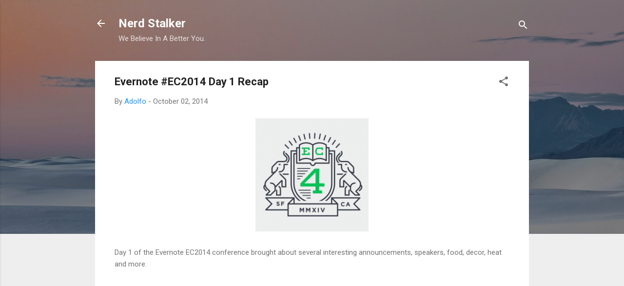

--- FILE ---
content_type: text/html; charset=UTF-8
request_url: https://www.nerdstalker.com/2014/10/evernote-ec2014-day-1-recap.html
body_size: 58889
content:
<!DOCTYPE html>
<html dir='ltr' lang='en'>
<head>
<meta content='width=device-width, initial-scale=1' name='viewport'/>
<title>Evernote #EC2014 Day 1 Recap</title>
<meta content='text/html; charset=UTF-8' http-equiv='Content-Type'/>
<!-- Chrome, Firefox OS and Opera -->
<meta content='#eeeeee' name='theme-color'/>
<!-- Windows Phone -->
<meta content='#eeeeee' name='msapplication-navbutton-color'/>
<meta content='blogger' name='generator'/>
<link href='https://www.nerdstalker.com/favicon.ico' rel='icon' type='image/x-icon'/>
<link href='http://www.nerdstalker.com/2014/10/evernote-ec2014-day-1-recap.html' rel='canonical'/>
<link rel="alternate" type="application/atom+xml" title="Nerd Stalker - Atom" href="https://www.nerdstalker.com/feeds/posts/default" />
<link rel="alternate" type="application/rss+xml" title="Nerd Stalker - RSS" href="https://www.nerdstalker.com/feeds/posts/default?alt=rss" />
<link rel="service.post" type="application/atom+xml" title="Nerd Stalker - Atom" href="https://www.blogger.com/feeds/13446965/posts/default" />

<link rel="alternate" type="application/atom+xml" title="Nerd Stalker - Atom" href="https://www.nerdstalker.com/feeds/6858135572157253817/comments/default" />
<!--Can't find substitution for tag [blog.ieCssRetrofitLinks]-->
<link href='https://blogger.googleusercontent.com/img/b/R29vZ2xl/AVvXsEgl8vPu0R5nYQXC-GXhZMIK9-4DopriMeuA8-la1NB9mofDhaiwxPZ-rxG0jU2Q9Cc-28WEzC9Ktg3qhfP8psKQPSqX4EYFIfjz8mgK2VDm5veyx5FHQkw9V-RDiGEi1d4nuNpN/s1600/Screen-Shot-2014-08-20-at-1.34.10-PM-232x232.png' rel='image_src'/>
<meta content='http://www.nerdstalker.com/2014/10/evernote-ec2014-day-1-recap.html' property='og:url'/>
<meta content='Evernote #EC2014 Day 1 Recap' property='og:title'/>
<meta content='We write about Tech, Startups, Design and You. Based in San Francisco and blog about items worldwide.' property='og:description'/>
<meta content='https://blogger.googleusercontent.com/img/b/R29vZ2xl/AVvXsEgl8vPu0R5nYQXC-GXhZMIK9-4DopriMeuA8-la1NB9mofDhaiwxPZ-rxG0jU2Q9Cc-28WEzC9Ktg3qhfP8psKQPSqX4EYFIfjz8mgK2VDm5veyx5FHQkw9V-RDiGEi1d4nuNpN/w1200-h630-p-k-no-nu/Screen-Shot-2014-08-20-at-1.34.10-PM-232x232.png' property='og:image'/>
<style type='text/css'>@font-face{font-family:'Roboto';font-style:italic;font-weight:300;font-stretch:100%;font-display:swap;src:url(//fonts.gstatic.com/s/roboto/v50/KFOKCnqEu92Fr1Mu53ZEC9_Vu3r1gIhOszmOClHrs6ljXfMMLt_QuAX-k3Yi128m0kN2.woff2)format('woff2');unicode-range:U+0460-052F,U+1C80-1C8A,U+20B4,U+2DE0-2DFF,U+A640-A69F,U+FE2E-FE2F;}@font-face{font-family:'Roboto';font-style:italic;font-weight:300;font-stretch:100%;font-display:swap;src:url(//fonts.gstatic.com/s/roboto/v50/KFOKCnqEu92Fr1Mu53ZEC9_Vu3r1gIhOszmOClHrs6ljXfMMLt_QuAz-k3Yi128m0kN2.woff2)format('woff2');unicode-range:U+0301,U+0400-045F,U+0490-0491,U+04B0-04B1,U+2116;}@font-face{font-family:'Roboto';font-style:italic;font-weight:300;font-stretch:100%;font-display:swap;src:url(//fonts.gstatic.com/s/roboto/v50/KFOKCnqEu92Fr1Mu53ZEC9_Vu3r1gIhOszmOClHrs6ljXfMMLt_QuAT-k3Yi128m0kN2.woff2)format('woff2');unicode-range:U+1F00-1FFF;}@font-face{font-family:'Roboto';font-style:italic;font-weight:300;font-stretch:100%;font-display:swap;src:url(//fonts.gstatic.com/s/roboto/v50/KFOKCnqEu92Fr1Mu53ZEC9_Vu3r1gIhOszmOClHrs6ljXfMMLt_QuAv-k3Yi128m0kN2.woff2)format('woff2');unicode-range:U+0370-0377,U+037A-037F,U+0384-038A,U+038C,U+038E-03A1,U+03A3-03FF;}@font-face{font-family:'Roboto';font-style:italic;font-weight:300;font-stretch:100%;font-display:swap;src:url(//fonts.gstatic.com/s/roboto/v50/KFOKCnqEu92Fr1Mu53ZEC9_Vu3r1gIhOszmOClHrs6ljXfMMLt_QuHT-k3Yi128m0kN2.woff2)format('woff2');unicode-range:U+0302-0303,U+0305,U+0307-0308,U+0310,U+0312,U+0315,U+031A,U+0326-0327,U+032C,U+032F-0330,U+0332-0333,U+0338,U+033A,U+0346,U+034D,U+0391-03A1,U+03A3-03A9,U+03B1-03C9,U+03D1,U+03D5-03D6,U+03F0-03F1,U+03F4-03F5,U+2016-2017,U+2034-2038,U+203C,U+2040,U+2043,U+2047,U+2050,U+2057,U+205F,U+2070-2071,U+2074-208E,U+2090-209C,U+20D0-20DC,U+20E1,U+20E5-20EF,U+2100-2112,U+2114-2115,U+2117-2121,U+2123-214F,U+2190,U+2192,U+2194-21AE,U+21B0-21E5,U+21F1-21F2,U+21F4-2211,U+2213-2214,U+2216-22FF,U+2308-230B,U+2310,U+2319,U+231C-2321,U+2336-237A,U+237C,U+2395,U+239B-23B7,U+23D0,U+23DC-23E1,U+2474-2475,U+25AF,U+25B3,U+25B7,U+25BD,U+25C1,U+25CA,U+25CC,U+25FB,U+266D-266F,U+27C0-27FF,U+2900-2AFF,U+2B0E-2B11,U+2B30-2B4C,U+2BFE,U+3030,U+FF5B,U+FF5D,U+1D400-1D7FF,U+1EE00-1EEFF;}@font-face{font-family:'Roboto';font-style:italic;font-weight:300;font-stretch:100%;font-display:swap;src:url(//fonts.gstatic.com/s/roboto/v50/KFOKCnqEu92Fr1Mu53ZEC9_Vu3r1gIhOszmOClHrs6ljXfMMLt_QuGb-k3Yi128m0kN2.woff2)format('woff2');unicode-range:U+0001-000C,U+000E-001F,U+007F-009F,U+20DD-20E0,U+20E2-20E4,U+2150-218F,U+2190,U+2192,U+2194-2199,U+21AF,U+21E6-21F0,U+21F3,U+2218-2219,U+2299,U+22C4-22C6,U+2300-243F,U+2440-244A,U+2460-24FF,U+25A0-27BF,U+2800-28FF,U+2921-2922,U+2981,U+29BF,U+29EB,U+2B00-2BFF,U+4DC0-4DFF,U+FFF9-FFFB,U+10140-1018E,U+10190-1019C,U+101A0,U+101D0-101FD,U+102E0-102FB,U+10E60-10E7E,U+1D2C0-1D2D3,U+1D2E0-1D37F,U+1F000-1F0FF,U+1F100-1F1AD,U+1F1E6-1F1FF,U+1F30D-1F30F,U+1F315,U+1F31C,U+1F31E,U+1F320-1F32C,U+1F336,U+1F378,U+1F37D,U+1F382,U+1F393-1F39F,U+1F3A7-1F3A8,U+1F3AC-1F3AF,U+1F3C2,U+1F3C4-1F3C6,U+1F3CA-1F3CE,U+1F3D4-1F3E0,U+1F3ED,U+1F3F1-1F3F3,U+1F3F5-1F3F7,U+1F408,U+1F415,U+1F41F,U+1F426,U+1F43F,U+1F441-1F442,U+1F444,U+1F446-1F449,U+1F44C-1F44E,U+1F453,U+1F46A,U+1F47D,U+1F4A3,U+1F4B0,U+1F4B3,U+1F4B9,U+1F4BB,U+1F4BF,U+1F4C8-1F4CB,U+1F4D6,U+1F4DA,U+1F4DF,U+1F4E3-1F4E6,U+1F4EA-1F4ED,U+1F4F7,U+1F4F9-1F4FB,U+1F4FD-1F4FE,U+1F503,U+1F507-1F50B,U+1F50D,U+1F512-1F513,U+1F53E-1F54A,U+1F54F-1F5FA,U+1F610,U+1F650-1F67F,U+1F687,U+1F68D,U+1F691,U+1F694,U+1F698,U+1F6AD,U+1F6B2,U+1F6B9-1F6BA,U+1F6BC,U+1F6C6-1F6CF,U+1F6D3-1F6D7,U+1F6E0-1F6EA,U+1F6F0-1F6F3,U+1F6F7-1F6FC,U+1F700-1F7FF,U+1F800-1F80B,U+1F810-1F847,U+1F850-1F859,U+1F860-1F887,U+1F890-1F8AD,U+1F8B0-1F8BB,U+1F8C0-1F8C1,U+1F900-1F90B,U+1F93B,U+1F946,U+1F984,U+1F996,U+1F9E9,U+1FA00-1FA6F,U+1FA70-1FA7C,U+1FA80-1FA89,U+1FA8F-1FAC6,U+1FACE-1FADC,U+1FADF-1FAE9,U+1FAF0-1FAF8,U+1FB00-1FBFF;}@font-face{font-family:'Roboto';font-style:italic;font-weight:300;font-stretch:100%;font-display:swap;src:url(//fonts.gstatic.com/s/roboto/v50/KFOKCnqEu92Fr1Mu53ZEC9_Vu3r1gIhOszmOClHrs6ljXfMMLt_QuAf-k3Yi128m0kN2.woff2)format('woff2');unicode-range:U+0102-0103,U+0110-0111,U+0128-0129,U+0168-0169,U+01A0-01A1,U+01AF-01B0,U+0300-0301,U+0303-0304,U+0308-0309,U+0323,U+0329,U+1EA0-1EF9,U+20AB;}@font-face{font-family:'Roboto';font-style:italic;font-weight:300;font-stretch:100%;font-display:swap;src:url(//fonts.gstatic.com/s/roboto/v50/KFOKCnqEu92Fr1Mu53ZEC9_Vu3r1gIhOszmOClHrs6ljXfMMLt_QuAb-k3Yi128m0kN2.woff2)format('woff2');unicode-range:U+0100-02BA,U+02BD-02C5,U+02C7-02CC,U+02CE-02D7,U+02DD-02FF,U+0304,U+0308,U+0329,U+1D00-1DBF,U+1E00-1E9F,U+1EF2-1EFF,U+2020,U+20A0-20AB,U+20AD-20C0,U+2113,U+2C60-2C7F,U+A720-A7FF;}@font-face{font-family:'Roboto';font-style:italic;font-weight:300;font-stretch:100%;font-display:swap;src:url(//fonts.gstatic.com/s/roboto/v50/KFOKCnqEu92Fr1Mu53ZEC9_Vu3r1gIhOszmOClHrs6ljXfMMLt_QuAj-k3Yi128m0g.woff2)format('woff2');unicode-range:U+0000-00FF,U+0131,U+0152-0153,U+02BB-02BC,U+02C6,U+02DA,U+02DC,U+0304,U+0308,U+0329,U+2000-206F,U+20AC,U+2122,U+2191,U+2193,U+2212,U+2215,U+FEFF,U+FFFD;}@font-face{font-family:'Roboto';font-style:normal;font-weight:400;font-stretch:100%;font-display:swap;src:url(//fonts.gstatic.com/s/roboto/v50/KFO7CnqEu92Fr1ME7kSn66aGLdTylUAMa3GUBHMdazTgWw.woff2)format('woff2');unicode-range:U+0460-052F,U+1C80-1C8A,U+20B4,U+2DE0-2DFF,U+A640-A69F,U+FE2E-FE2F;}@font-face{font-family:'Roboto';font-style:normal;font-weight:400;font-stretch:100%;font-display:swap;src:url(//fonts.gstatic.com/s/roboto/v50/KFO7CnqEu92Fr1ME7kSn66aGLdTylUAMa3iUBHMdazTgWw.woff2)format('woff2');unicode-range:U+0301,U+0400-045F,U+0490-0491,U+04B0-04B1,U+2116;}@font-face{font-family:'Roboto';font-style:normal;font-weight:400;font-stretch:100%;font-display:swap;src:url(//fonts.gstatic.com/s/roboto/v50/KFO7CnqEu92Fr1ME7kSn66aGLdTylUAMa3CUBHMdazTgWw.woff2)format('woff2');unicode-range:U+1F00-1FFF;}@font-face{font-family:'Roboto';font-style:normal;font-weight:400;font-stretch:100%;font-display:swap;src:url(//fonts.gstatic.com/s/roboto/v50/KFO7CnqEu92Fr1ME7kSn66aGLdTylUAMa3-UBHMdazTgWw.woff2)format('woff2');unicode-range:U+0370-0377,U+037A-037F,U+0384-038A,U+038C,U+038E-03A1,U+03A3-03FF;}@font-face{font-family:'Roboto';font-style:normal;font-weight:400;font-stretch:100%;font-display:swap;src:url(//fonts.gstatic.com/s/roboto/v50/KFO7CnqEu92Fr1ME7kSn66aGLdTylUAMawCUBHMdazTgWw.woff2)format('woff2');unicode-range:U+0302-0303,U+0305,U+0307-0308,U+0310,U+0312,U+0315,U+031A,U+0326-0327,U+032C,U+032F-0330,U+0332-0333,U+0338,U+033A,U+0346,U+034D,U+0391-03A1,U+03A3-03A9,U+03B1-03C9,U+03D1,U+03D5-03D6,U+03F0-03F1,U+03F4-03F5,U+2016-2017,U+2034-2038,U+203C,U+2040,U+2043,U+2047,U+2050,U+2057,U+205F,U+2070-2071,U+2074-208E,U+2090-209C,U+20D0-20DC,U+20E1,U+20E5-20EF,U+2100-2112,U+2114-2115,U+2117-2121,U+2123-214F,U+2190,U+2192,U+2194-21AE,U+21B0-21E5,U+21F1-21F2,U+21F4-2211,U+2213-2214,U+2216-22FF,U+2308-230B,U+2310,U+2319,U+231C-2321,U+2336-237A,U+237C,U+2395,U+239B-23B7,U+23D0,U+23DC-23E1,U+2474-2475,U+25AF,U+25B3,U+25B7,U+25BD,U+25C1,U+25CA,U+25CC,U+25FB,U+266D-266F,U+27C0-27FF,U+2900-2AFF,U+2B0E-2B11,U+2B30-2B4C,U+2BFE,U+3030,U+FF5B,U+FF5D,U+1D400-1D7FF,U+1EE00-1EEFF;}@font-face{font-family:'Roboto';font-style:normal;font-weight:400;font-stretch:100%;font-display:swap;src:url(//fonts.gstatic.com/s/roboto/v50/KFO7CnqEu92Fr1ME7kSn66aGLdTylUAMaxKUBHMdazTgWw.woff2)format('woff2');unicode-range:U+0001-000C,U+000E-001F,U+007F-009F,U+20DD-20E0,U+20E2-20E4,U+2150-218F,U+2190,U+2192,U+2194-2199,U+21AF,U+21E6-21F0,U+21F3,U+2218-2219,U+2299,U+22C4-22C6,U+2300-243F,U+2440-244A,U+2460-24FF,U+25A0-27BF,U+2800-28FF,U+2921-2922,U+2981,U+29BF,U+29EB,U+2B00-2BFF,U+4DC0-4DFF,U+FFF9-FFFB,U+10140-1018E,U+10190-1019C,U+101A0,U+101D0-101FD,U+102E0-102FB,U+10E60-10E7E,U+1D2C0-1D2D3,U+1D2E0-1D37F,U+1F000-1F0FF,U+1F100-1F1AD,U+1F1E6-1F1FF,U+1F30D-1F30F,U+1F315,U+1F31C,U+1F31E,U+1F320-1F32C,U+1F336,U+1F378,U+1F37D,U+1F382,U+1F393-1F39F,U+1F3A7-1F3A8,U+1F3AC-1F3AF,U+1F3C2,U+1F3C4-1F3C6,U+1F3CA-1F3CE,U+1F3D4-1F3E0,U+1F3ED,U+1F3F1-1F3F3,U+1F3F5-1F3F7,U+1F408,U+1F415,U+1F41F,U+1F426,U+1F43F,U+1F441-1F442,U+1F444,U+1F446-1F449,U+1F44C-1F44E,U+1F453,U+1F46A,U+1F47D,U+1F4A3,U+1F4B0,U+1F4B3,U+1F4B9,U+1F4BB,U+1F4BF,U+1F4C8-1F4CB,U+1F4D6,U+1F4DA,U+1F4DF,U+1F4E3-1F4E6,U+1F4EA-1F4ED,U+1F4F7,U+1F4F9-1F4FB,U+1F4FD-1F4FE,U+1F503,U+1F507-1F50B,U+1F50D,U+1F512-1F513,U+1F53E-1F54A,U+1F54F-1F5FA,U+1F610,U+1F650-1F67F,U+1F687,U+1F68D,U+1F691,U+1F694,U+1F698,U+1F6AD,U+1F6B2,U+1F6B9-1F6BA,U+1F6BC,U+1F6C6-1F6CF,U+1F6D3-1F6D7,U+1F6E0-1F6EA,U+1F6F0-1F6F3,U+1F6F7-1F6FC,U+1F700-1F7FF,U+1F800-1F80B,U+1F810-1F847,U+1F850-1F859,U+1F860-1F887,U+1F890-1F8AD,U+1F8B0-1F8BB,U+1F8C0-1F8C1,U+1F900-1F90B,U+1F93B,U+1F946,U+1F984,U+1F996,U+1F9E9,U+1FA00-1FA6F,U+1FA70-1FA7C,U+1FA80-1FA89,U+1FA8F-1FAC6,U+1FACE-1FADC,U+1FADF-1FAE9,U+1FAF0-1FAF8,U+1FB00-1FBFF;}@font-face{font-family:'Roboto';font-style:normal;font-weight:400;font-stretch:100%;font-display:swap;src:url(//fonts.gstatic.com/s/roboto/v50/KFO7CnqEu92Fr1ME7kSn66aGLdTylUAMa3OUBHMdazTgWw.woff2)format('woff2');unicode-range:U+0102-0103,U+0110-0111,U+0128-0129,U+0168-0169,U+01A0-01A1,U+01AF-01B0,U+0300-0301,U+0303-0304,U+0308-0309,U+0323,U+0329,U+1EA0-1EF9,U+20AB;}@font-face{font-family:'Roboto';font-style:normal;font-weight:400;font-stretch:100%;font-display:swap;src:url(//fonts.gstatic.com/s/roboto/v50/KFO7CnqEu92Fr1ME7kSn66aGLdTylUAMa3KUBHMdazTgWw.woff2)format('woff2');unicode-range:U+0100-02BA,U+02BD-02C5,U+02C7-02CC,U+02CE-02D7,U+02DD-02FF,U+0304,U+0308,U+0329,U+1D00-1DBF,U+1E00-1E9F,U+1EF2-1EFF,U+2020,U+20A0-20AB,U+20AD-20C0,U+2113,U+2C60-2C7F,U+A720-A7FF;}@font-face{font-family:'Roboto';font-style:normal;font-weight:400;font-stretch:100%;font-display:swap;src:url(//fonts.gstatic.com/s/roboto/v50/KFO7CnqEu92Fr1ME7kSn66aGLdTylUAMa3yUBHMdazQ.woff2)format('woff2');unicode-range:U+0000-00FF,U+0131,U+0152-0153,U+02BB-02BC,U+02C6,U+02DA,U+02DC,U+0304,U+0308,U+0329,U+2000-206F,U+20AC,U+2122,U+2191,U+2193,U+2212,U+2215,U+FEFF,U+FFFD;}@font-face{font-family:'Roboto';font-style:normal;font-weight:700;font-stretch:100%;font-display:swap;src:url(//fonts.gstatic.com/s/roboto/v50/KFO7CnqEu92Fr1ME7kSn66aGLdTylUAMa3GUBHMdazTgWw.woff2)format('woff2');unicode-range:U+0460-052F,U+1C80-1C8A,U+20B4,U+2DE0-2DFF,U+A640-A69F,U+FE2E-FE2F;}@font-face{font-family:'Roboto';font-style:normal;font-weight:700;font-stretch:100%;font-display:swap;src:url(//fonts.gstatic.com/s/roboto/v50/KFO7CnqEu92Fr1ME7kSn66aGLdTylUAMa3iUBHMdazTgWw.woff2)format('woff2');unicode-range:U+0301,U+0400-045F,U+0490-0491,U+04B0-04B1,U+2116;}@font-face{font-family:'Roboto';font-style:normal;font-weight:700;font-stretch:100%;font-display:swap;src:url(//fonts.gstatic.com/s/roboto/v50/KFO7CnqEu92Fr1ME7kSn66aGLdTylUAMa3CUBHMdazTgWw.woff2)format('woff2');unicode-range:U+1F00-1FFF;}@font-face{font-family:'Roboto';font-style:normal;font-weight:700;font-stretch:100%;font-display:swap;src:url(//fonts.gstatic.com/s/roboto/v50/KFO7CnqEu92Fr1ME7kSn66aGLdTylUAMa3-UBHMdazTgWw.woff2)format('woff2');unicode-range:U+0370-0377,U+037A-037F,U+0384-038A,U+038C,U+038E-03A1,U+03A3-03FF;}@font-face{font-family:'Roboto';font-style:normal;font-weight:700;font-stretch:100%;font-display:swap;src:url(//fonts.gstatic.com/s/roboto/v50/KFO7CnqEu92Fr1ME7kSn66aGLdTylUAMawCUBHMdazTgWw.woff2)format('woff2');unicode-range:U+0302-0303,U+0305,U+0307-0308,U+0310,U+0312,U+0315,U+031A,U+0326-0327,U+032C,U+032F-0330,U+0332-0333,U+0338,U+033A,U+0346,U+034D,U+0391-03A1,U+03A3-03A9,U+03B1-03C9,U+03D1,U+03D5-03D6,U+03F0-03F1,U+03F4-03F5,U+2016-2017,U+2034-2038,U+203C,U+2040,U+2043,U+2047,U+2050,U+2057,U+205F,U+2070-2071,U+2074-208E,U+2090-209C,U+20D0-20DC,U+20E1,U+20E5-20EF,U+2100-2112,U+2114-2115,U+2117-2121,U+2123-214F,U+2190,U+2192,U+2194-21AE,U+21B0-21E5,U+21F1-21F2,U+21F4-2211,U+2213-2214,U+2216-22FF,U+2308-230B,U+2310,U+2319,U+231C-2321,U+2336-237A,U+237C,U+2395,U+239B-23B7,U+23D0,U+23DC-23E1,U+2474-2475,U+25AF,U+25B3,U+25B7,U+25BD,U+25C1,U+25CA,U+25CC,U+25FB,U+266D-266F,U+27C0-27FF,U+2900-2AFF,U+2B0E-2B11,U+2B30-2B4C,U+2BFE,U+3030,U+FF5B,U+FF5D,U+1D400-1D7FF,U+1EE00-1EEFF;}@font-face{font-family:'Roboto';font-style:normal;font-weight:700;font-stretch:100%;font-display:swap;src:url(//fonts.gstatic.com/s/roboto/v50/KFO7CnqEu92Fr1ME7kSn66aGLdTylUAMaxKUBHMdazTgWw.woff2)format('woff2');unicode-range:U+0001-000C,U+000E-001F,U+007F-009F,U+20DD-20E0,U+20E2-20E4,U+2150-218F,U+2190,U+2192,U+2194-2199,U+21AF,U+21E6-21F0,U+21F3,U+2218-2219,U+2299,U+22C4-22C6,U+2300-243F,U+2440-244A,U+2460-24FF,U+25A0-27BF,U+2800-28FF,U+2921-2922,U+2981,U+29BF,U+29EB,U+2B00-2BFF,U+4DC0-4DFF,U+FFF9-FFFB,U+10140-1018E,U+10190-1019C,U+101A0,U+101D0-101FD,U+102E0-102FB,U+10E60-10E7E,U+1D2C0-1D2D3,U+1D2E0-1D37F,U+1F000-1F0FF,U+1F100-1F1AD,U+1F1E6-1F1FF,U+1F30D-1F30F,U+1F315,U+1F31C,U+1F31E,U+1F320-1F32C,U+1F336,U+1F378,U+1F37D,U+1F382,U+1F393-1F39F,U+1F3A7-1F3A8,U+1F3AC-1F3AF,U+1F3C2,U+1F3C4-1F3C6,U+1F3CA-1F3CE,U+1F3D4-1F3E0,U+1F3ED,U+1F3F1-1F3F3,U+1F3F5-1F3F7,U+1F408,U+1F415,U+1F41F,U+1F426,U+1F43F,U+1F441-1F442,U+1F444,U+1F446-1F449,U+1F44C-1F44E,U+1F453,U+1F46A,U+1F47D,U+1F4A3,U+1F4B0,U+1F4B3,U+1F4B9,U+1F4BB,U+1F4BF,U+1F4C8-1F4CB,U+1F4D6,U+1F4DA,U+1F4DF,U+1F4E3-1F4E6,U+1F4EA-1F4ED,U+1F4F7,U+1F4F9-1F4FB,U+1F4FD-1F4FE,U+1F503,U+1F507-1F50B,U+1F50D,U+1F512-1F513,U+1F53E-1F54A,U+1F54F-1F5FA,U+1F610,U+1F650-1F67F,U+1F687,U+1F68D,U+1F691,U+1F694,U+1F698,U+1F6AD,U+1F6B2,U+1F6B9-1F6BA,U+1F6BC,U+1F6C6-1F6CF,U+1F6D3-1F6D7,U+1F6E0-1F6EA,U+1F6F0-1F6F3,U+1F6F7-1F6FC,U+1F700-1F7FF,U+1F800-1F80B,U+1F810-1F847,U+1F850-1F859,U+1F860-1F887,U+1F890-1F8AD,U+1F8B0-1F8BB,U+1F8C0-1F8C1,U+1F900-1F90B,U+1F93B,U+1F946,U+1F984,U+1F996,U+1F9E9,U+1FA00-1FA6F,U+1FA70-1FA7C,U+1FA80-1FA89,U+1FA8F-1FAC6,U+1FACE-1FADC,U+1FADF-1FAE9,U+1FAF0-1FAF8,U+1FB00-1FBFF;}@font-face{font-family:'Roboto';font-style:normal;font-weight:700;font-stretch:100%;font-display:swap;src:url(//fonts.gstatic.com/s/roboto/v50/KFO7CnqEu92Fr1ME7kSn66aGLdTylUAMa3OUBHMdazTgWw.woff2)format('woff2');unicode-range:U+0102-0103,U+0110-0111,U+0128-0129,U+0168-0169,U+01A0-01A1,U+01AF-01B0,U+0300-0301,U+0303-0304,U+0308-0309,U+0323,U+0329,U+1EA0-1EF9,U+20AB;}@font-face{font-family:'Roboto';font-style:normal;font-weight:700;font-stretch:100%;font-display:swap;src:url(//fonts.gstatic.com/s/roboto/v50/KFO7CnqEu92Fr1ME7kSn66aGLdTylUAMa3KUBHMdazTgWw.woff2)format('woff2');unicode-range:U+0100-02BA,U+02BD-02C5,U+02C7-02CC,U+02CE-02D7,U+02DD-02FF,U+0304,U+0308,U+0329,U+1D00-1DBF,U+1E00-1E9F,U+1EF2-1EFF,U+2020,U+20A0-20AB,U+20AD-20C0,U+2113,U+2C60-2C7F,U+A720-A7FF;}@font-face{font-family:'Roboto';font-style:normal;font-weight:700;font-stretch:100%;font-display:swap;src:url(//fonts.gstatic.com/s/roboto/v50/KFO7CnqEu92Fr1ME7kSn66aGLdTylUAMa3yUBHMdazQ.woff2)format('woff2');unicode-range:U+0000-00FF,U+0131,U+0152-0153,U+02BB-02BC,U+02C6,U+02DA,U+02DC,U+0304,U+0308,U+0329,U+2000-206F,U+20AC,U+2122,U+2191,U+2193,U+2212,U+2215,U+FEFF,U+FFFD;}</style>
<style id='page-skin-1' type='text/css'><!--
/*! normalize.css v3.0.1 | MIT License | git.io/normalize */html{font-family:sans-serif;-ms-text-size-adjust:100%;-webkit-text-size-adjust:100%}body{margin:0}article,aside,details,figcaption,figure,footer,header,hgroup,main,nav,section,summary{display:block}audio,canvas,progress,video{display:inline-block;vertical-align:baseline}audio:not([controls]){display:none;height:0}[hidden],template{display:none}a{background:transparent}a:active,a:hover{outline:0}abbr[title]{border-bottom:1px dotted}b,strong{font-weight:bold}dfn{font-style:italic}h1{font-size:2em;margin:.67em 0}mark{background:#ff0;color:#000}small{font-size:80%}sub,sup{font-size:75%;line-height:0;position:relative;vertical-align:baseline}sup{top:-0.5em}sub{bottom:-0.25em}img{border:0}svg:not(:root){overflow:hidden}figure{margin:1em 40px}hr{-moz-box-sizing:content-box;box-sizing:content-box;height:0}pre{overflow:auto}code,kbd,pre,samp{font-family:monospace,monospace;font-size:1em}button,input,optgroup,select,textarea{color:inherit;font:inherit;margin:0}button{overflow:visible}button,select{text-transform:none}button,html input[type="button"],input[type="reset"],input[type="submit"]{-webkit-appearance:button;cursor:pointer}button[disabled],html input[disabled]{cursor:default}button::-moz-focus-inner,input::-moz-focus-inner{border:0;padding:0}input{line-height:normal}input[type="checkbox"],input[type="radio"]{box-sizing:border-box;padding:0}input[type="number"]::-webkit-inner-spin-button,input[type="number"]::-webkit-outer-spin-button{height:auto}input[type="search"]{-webkit-appearance:textfield;-moz-box-sizing:content-box;-webkit-box-sizing:content-box;box-sizing:content-box}input[type="search"]::-webkit-search-cancel-button,input[type="search"]::-webkit-search-decoration{-webkit-appearance:none}fieldset{border:1px solid #c0c0c0;margin:0 2px;padding:.35em .625em .75em}legend{border:0;padding:0}textarea{overflow:auto}optgroup{font-weight:bold}table{border-collapse:collapse;border-spacing:0}td,th{padding:0}
/*!************************************************
* Blogger Template Style
* Name: Contempo
**************************************************/
body{
overflow-wrap:break-word;
word-break:break-word;
word-wrap:break-word
}
.hidden{
display:none
}
.invisible{
visibility:hidden
}
.container::after,.float-container::after{
clear:both;
content:"";
display:table
}
.clearboth{
clear:both
}
#comments .comment .comment-actions,.subscribe-popup .FollowByEmail .follow-by-email-submit,.widget.Profile .profile-link,.widget.Profile .profile-link.visit-profile{
background:0 0;
border:0;
box-shadow:none;
color:#2196f3;
cursor:pointer;
font-size:14px;
font-weight:700;
outline:0;
text-decoration:none;
text-transform:uppercase;
width:auto
}
.dim-overlay{
background-color:rgba(0,0,0,.54);
height:100vh;
left:0;
position:fixed;
top:0;
width:100%
}
#sharing-dim-overlay{
background-color:transparent
}
input::-ms-clear{
display:none
}
.blogger-logo,.svg-icon-24.blogger-logo{
fill:#ff9800;
opacity:1
}
.loading-spinner-large{
-webkit-animation:mspin-rotate 1.568s infinite linear;
animation:mspin-rotate 1.568s infinite linear;
height:48px;
overflow:hidden;
position:absolute;
width:48px;
z-index:200
}
.loading-spinner-large>div{
-webkit-animation:mspin-revrot 5332ms infinite steps(4);
animation:mspin-revrot 5332ms infinite steps(4)
}
.loading-spinner-large>div>div{
-webkit-animation:mspin-singlecolor-large-film 1333ms infinite steps(81);
animation:mspin-singlecolor-large-film 1333ms infinite steps(81);
background-size:100%;
height:48px;
width:3888px
}
.mspin-black-large>div>div,.mspin-grey_54-large>div>div{
background-image:url(https://www.blogblog.com/indie/mspin_black_large.svg)
}
.mspin-white-large>div>div{
background-image:url(https://www.blogblog.com/indie/mspin_white_large.svg)
}
.mspin-grey_54-large{
opacity:.54
}
@-webkit-keyframes mspin-singlecolor-large-film{
from{
-webkit-transform:translateX(0);
transform:translateX(0)
}
to{
-webkit-transform:translateX(-3888px);
transform:translateX(-3888px)
}
}
@keyframes mspin-singlecolor-large-film{
from{
-webkit-transform:translateX(0);
transform:translateX(0)
}
to{
-webkit-transform:translateX(-3888px);
transform:translateX(-3888px)
}
}
@-webkit-keyframes mspin-rotate{
from{
-webkit-transform:rotate(0);
transform:rotate(0)
}
to{
-webkit-transform:rotate(360deg);
transform:rotate(360deg)
}
}
@keyframes mspin-rotate{
from{
-webkit-transform:rotate(0);
transform:rotate(0)
}
to{
-webkit-transform:rotate(360deg);
transform:rotate(360deg)
}
}
@-webkit-keyframes mspin-revrot{
from{
-webkit-transform:rotate(0);
transform:rotate(0)
}
to{
-webkit-transform:rotate(-360deg);
transform:rotate(-360deg)
}
}
@keyframes mspin-revrot{
from{
-webkit-transform:rotate(0);
transform:rotate(0)
}
to{
-webkit-transform:rotate(-360deg);
transform:rotate(-360deg)
}
}
.skip-navigation{
background-color:#fff;
box-sizing:border-box;
color:#000;
display:block;
height:0;
left:0;
line-height:50px;
overflow:hidden;
padding-top:0;
position:fixed;
text-align:center;
top:0;
-webkit-transition:box-shadow .3s,height .3s,padding-top .3s;
transition:box-shadow .3s,height .3s,padding-top .3s;
width:100%;
z-index:900
}
.skip-navigation:focus{
box-shadow:0 4px 5px 0 rgba(0,0,0,.14),0 1px 10px 0 rgba(0,0,0,.12),0 2px 4px -1px rgba(0,0,0,.2);
height:50px
}
#main{
outline:0
}
.main-heading{
position:absolute;
clip:rect(1px,1px,1px,1px);
padding:0;
border:0;
height:1px;
width:1px;
overflow:hidden
}
.Attribution{
margin-top:1em;
text-align:center
}
.Attribution .blogger img,.Attribution .blogger svg{
vertical-align:bottom
}
.Attribution .blogger img{
margin-right:.5em
}
.Attribution div{
line-height:24px;
margin-top:.5em
}
.Attribution .copyright,.Attribution .image-attribution{
font-size:.7em;
margin-top:1.5em
}
.BLOG_mobile_video_class{
display:none
}
.bg-photo{
background-attachment:scroll!important
}
body .CSS_LIGHTBOX{
z-index:900
}
.extendable .show-less,.extendable .show-more{
border-color:#2196f3;
color:#2196f3;
margin-top:8px
}
.extendable .show-less.hidden,.extendable .show-more.hidden{
display:none
}
.inline-ad{
display:none;
max-width:100%;
overflow:hidden
}
.adsbygoogle{
display:block
}
#cookieChoiceInfo{
bottom:0;
top:auto
}
iframe.b-hbp-video{
border:0
}
.post-body img{
max-width:100%
}
.post-body iframe{
max-width:100%
}
.post-body a[imageanchor="1"]{
display:inline-block
}
.byline{
margin-right:1em
}
.byline:last-child{
margin-right:0
}
.link-copied-dialog{
max-width:520px;
outline:0
}
.link-copied-dialog .modal-dialog-buttons{
margin-top:8px
}
.link-copied-dialog .goog-buttonset-default{
background:0 0;
border:0
}
.link-copied-dialog .goog-buttonset-default:focus{
outline:0
}
.paging-control-container{
margin-bottom:16px
}
.paging-control-container .paging-control{
display:inline-block
}
.paging-control-container .comment-range-text::after,.paging-control-container .paging-control{
color:#2196f3
}
.paging-control-container .comment-range-text,.paging-control-container .paging-control{
margin-right:8px
}
.paging-control-container .comment-range-text::after,.paging-control-container .paging-control::after{
content:"\b7";
cursor:default;
padding-left:8px;
pointer-events:none
}
.paging-control-container .comment-range-text:last-child::after,.paging-control-container .paging-control:last-child::after{
content:none
}
.byline.reactions iframe{
height:20px
}
.b-notification{
color:#000;
background-color:#fff;
border-bottom:solid 1px #000;
box-sizing:border-box;
padding:16px 32px;
text-align:center
}
.b-notification.visible{
-webkit-transition:margin-top .3s cubic-bezier(.4,0,.2,1);
transition:margin-top .3s cubic-bezier(.4,0,.2,1)
}
.b-notification.invisible{
position:absolute
}
.b-notification-close{
position:absolute;
right:8px;
top:8px
}
.no-posts-message{
line-height:40px;
text-align:center
}
@media screen and (max-width:800px){
body.item-view .post-body a[imageanchor="1"][style*="float: left;"],body.item-view .post-body a[imageanchor="1"][style*="float: right;"]{
float:none!important;
clear:none!important
}
body.item-view .post-body a[imageanchor="1"] img{
display:block;
height:auto;
margin:0 auto
}
body.item-view .post-body>.separator:first-child>a[imageanchor="1"]:first-child{
margin-top:20px
}
.post-body a[imageanchor]{
display:block
}
body.item-view .post-body a[imageanchor="1"]{
margin-left:0!important;
margin-right:0!important
}
body.item-view .post-body a[imageanchor="1"]+a[imageanchor="1"]{
margin-top:16px
}
}
.item-control{
display:none
}
#comments{
border-top:1px dashed rgba(0,0,0,.54);
margin-top:20px;
padding:20px
}
#comments .comment-thread ol{
margin:0;
padding-left:0;
padding-left:0
}
#comments .comment .comment-replybox-single,#comments .comment-thread .comment-replies{
margin-left:60px
}
#comments .comment-thread .thread-count{
display:none
}
#comments .comment{
list-style-type:none;
padding:0 0 30px;
position:relative
}
#comments .comment .comment{
padding-bottom:8px
}
.comment .avatar-image-container{
position:absolute
}
.comment .avatar-image-container img{
border-radius:50%
}
.avatar-image-container svg,.comment .avatar-image-container .avatar-icon{
border-radius:50%;
border:solid 1px #707070;
box-sizing:border-box;
fill:#707070;
height:35px;
margin:0;
padding:7px;
width:35px
}
.comment .comment-block{
margin-top:10px;
margin-left:60px;
padding-bottom:0
}
#comments .comment-author-header-wrapper{
margin-left:40px
}
#comments .comment .thread-expanded .comment-block{
padding-bottom:20px
}
#comments .comment .comment-header .user,#comments .comment .comment-header .user a{
color:#212121;
font-style:normal;
font-weight:700
}
#comments .comment .comment-actions{
bottom:0;
margin-bottom:15px;
position:absolute
}
#comments .comment .comment-actions>*{
margin-right:8px
}
#comments .comment .comment-header .datetime{
bottom:0;
color:rgba(33,33,33,.54);
display:inline-block;
font-size:13px;
font-style:italic;
margin-left:8px
}
#comments .comment .comment-footer .comment-timestamp a,#comments .comment .comment-header .datetime a{
color:rgba(33,33,33,.54)
}
#comments .comment .comment-content,.comment .comment-body{
margin-top:12px;
word-break:break-word
}
.comment-body{
margin-bottom:12px
}
#comments.embed[data-num-comments="0"]{
border:0;
margin-top:0;
padding-top:0
}
#comments.embed[data-num-comments="0"] #comment-post-message,#comments.embed[data-num-comments="0"] div.comment-form>p,#comments.embed[data-num-comments="0"] p.comment-footer{
display:none
}
#comment-editor-src{
display:none
}
.comments .comments-content .loadmore.loaded{
max-height:0;
opacity:0;
overflow:hidden
}
.extendable .remaining-items{
height:0;
overflow:hidden;
-webkit-transition:height .3s cubic-bezier(.4,0,.2,1);
transition:height .3s cubic-bezier(.4,0,.2,1)
}
.extendable .remaining-items.expanded{
height:auto
}
.svg-icon-24,.svg-icon-24-button{
cursor:pointer;
height:24px;
width:24px;
min-width:24px
}
.touch-icon{
margin:-12px;
padding:12px
}
.touch-icon:active,.touch-icon:focus{
background-color:rgba(153,153,153,.4);
border-radius:50%
}
svg:not(:root).touch-icon{
overflow:visible
}
html[dir=rtl] .rtl-reversible-icon{
-webkit-transform:scaleX(-1);
-ms-transform:scaleX(-1);
transform:scaleX(-1)
}
.svg-icon-24-button,.touch-icon-button{
background:0 0;
border:0;
margin:0;
outline:0;
padding:0
}
.touch-icon-button .touch-icon:active,.touch-icon-button .touch-icon:focus{
background-color:transparent
}
.touch-icon-button:active .touch-icon,.touch-icon-button:focus .touch-icon{
background-color:rgba(153,153,153,.4);
border-radius:50%
}
.Profile .default-avatar-wrapper .avatar-icon{
border-radius:50%;
border:solid 1px #707070;
box-sizing:border-box;
fill:#707070;
margin:0
}
.Profile .individual .default-avatar-wrapper .avatar-icon{
padding:25px
}
.Profile .individual .avatar-icon,.Profile .individual .profile-img{
height:120px;
width:120px
}
.Profile .team .default-avatar-wrapper .avatar-icon{
padding:8px
}
.Profile .team .avatar-icon,.Profile .team .default-avatar-wrapper,.Profile .team .profile-img{
height:40px;
width:40px
}
.snippet-container{
margin:0;
position:relative;
overflow:hidden
}
.snippet-fade{
bottom:0;
box-sizing:border-box;
position:absolute;
width:96px
}
.snippet-fade{
right:0
}
.snippet-fade:after{
content:"\2026"
}
.snippet-fade:after{
float:right
}
.post-bottom{
-webkit-box-align:center;
-webkit-align-items:center;
-ms-flex-align:center;
align-items:center;
display:-webkit-box;
display:-webkit-flex;
display:-ms-flexbox;
display:flex;
-webkit-flex-wrap:wrap;
-ms-flex-wrap:wrap;
flex-wrap:wrap
}
.post-footer{
-webkit-box-flex:1;
-webkit-flex:1 1 auto;
-ms-flex:1 1 auto;
flex:1 1 auto;
-webkit-flex-wrap:wrap;
-ms-flex-wrap:wrap;
flex-wrap:wrap;
-webkit-box-ordinal-group:2;
-webkit-order:1;
-ms-flex-order:1;
order:1
}
.post-footer>*{
-webkit-box-flex:0;
-webkit-flex:0 1 auto;
-ms-flex:0 1 auto;
flex:0 1 auto
}
.post-footer .byline:last-child{
margin-right:1em
}
.jump-link{
-webkit-box-flex:0;
-webkit-flex:0 0 auto;
-ms-flex:0 0 auto;
flex:0 0 auto;
-webkit-box-ordinal-group:3;
-webkit-order:2;
-ms-flex-order:2;
order:2
}
.centered-top-container.sticky{
left:0;
position:fixed;
right:0;
top:0;
width:auto;
z-index:50;
-webkit-transition-property:opacity,-webkit-transform;
transition-property:opacity,-webkit-transform;
transition-property:transform,opacity;
transition-property:transform,opacity,-webkit-transform;
-webkit-transition-duration:.2s;
transition-duration:.2s;
-webkit-transition-timing-function:cubic-bezier(.4,0,.2,1);
transition-timing-function:cubic-bezier(.4,0,.2,1)
}
.centered-top-placeholder{
display:none
}
.collapsed-header .centered-top-placeholder{
display:block
}
.centered-top-container .Header .replaced h1,.centered-top-placeholder .Header .replaced h1{
display:none
}
.centered-top-container.sticky .Header .replaced h1{
display:block
}
.centered-top-container.sticky .Header .header-widget{
background:0 0
}
.centered-top-container.sticky .Header .header-image-wrapper{
display:none
}
.centered-top-container img,.centered-top-placeholder img{
max-width:100%
}
.collapsible{
-webkit-transition:height .3s cubic-bezier(.4,0,.2,1);
transition:height .3s cubic-bezier(.4,0,.2,1)
}
.collapsible,.collapsible>summary{
display:block;
overflow:hidden
}
.collapsible>:not(summary){
display:none
}
.collapsible[open]>:not(summary){
display:block
}
.collapsible:focus,.collapsible>summary:focus{
outline:0
}
.collapsible>summary{
cursor:pointer;
display:block;
padding:0
}
.collapsible:focus>summary,.collapsible>summary:focus{
background-color:transparent
}
.collapsible>summary::-webkit-details-marker{
display:none
}
.collapsible-title{
-webkit-box-align:center;
-webkit-align-items:center;
-ms-flex-align:center;
align-items:center;
display:-webkit-box;
display:-webkit-flex;
display:-ms-flexbox;
display:flex
}
.collapsible-title .title{
-webkit-box-flex:1;
-webkit-flex:1 1 auto;
-ms-flex:1 1 auto;
flex:1 1 auto;
-webkit-box-ordinal-group:1;
-webkit-order:0;
-ms-flex-order:0;
order:0;
overflow:hidden;
text-overflow:ellipsis;
white-space:nowrap
}
.collapsible-title .chevron-down,.collapsible[open] .collapsible-title .chevron-up{
display:block
}
.collapsible-title .chevron-up,.collapsible[open] .collapsible-title .chevron-down{
display:none
}
.flat-button{
cursor:pointer;
display:inline-block;
font-weight:700;
text-transform:uppercase;
border-radius:2px;
padding:8px;
margin:-8px
}
.flat-icon-button{
background:0 0;
border:0;
margin:0;
outline:0;
padding:0;
margin:-12px;
padding:12px;
cursor:pointer;
box-sizing:content-box;
display:inline-block;
line-height:0
}
.flat-icon-button,.flat-icon-button .splash-wrapper{
border-radius:50%
}
.flat-icon-button .splash.animate{
-webkit-animation-duration:.3s;
animation-duration:.3s
}
.overflowable-container{
max-height:46px;
overflow:hidden;
position:relative
}
.overflow-button{
cursor:pointer
}
#overflowable-dim-overlay{
background:0 0
}
.overflow-popup{
box-shadow:0 2px 2px 0 rgba(0,0,0,.14),0 3px 1px -2px rgba(0,0,0,.2),0 1px 5px 0 rgba(0,0,0,.12);
background-color:#ffffff;
left:0;
max-width:calc(100% - 32px);
position:absolute;
top:0;
visibility:hidden;
z-index:101
}
.overflow-popup ul{
list-style:none
}
.overflow-popup .tabs li,.overflow-popup li{
display:block;
height:auto
}
.overflow-popup .tabs li{
padding-left:0;
padding-right:0
}
.overflow-button.hidden,.overflow-popup .tabs li.hidden,.overflow-popup li.hidden{
display:none
}
.pill-button{
background:0 0;
border:1px solid;
border-radius:12px;
cursor:pointer;
display:inline-block;
padding:4px 16px;
text-transform:uppercase
}
.ripple{
position:relative
}
.ripple>*{
z-index:1
}
.splash-wrapper{
bottom:0;
left:0;
overflow:hidden;
pointer-events:none;
position:absolute;
right:0;
top:0;
z-index:0
}
.splash{
background:#ccc;
border-radius:100%;
display:block;
opacity:.6;
position:absolute;
-webkit-transform:scale(0);
-ms-transform:scale(0);
transform:scale(0)
}
.splash.animate{
-webkit-animation:ripple-effect .4s linear;
animation:ripple-effect .4s linear
}
@-webkit-keyframes ripple-effect{
100%{
opacity:0;
-webkit-transform:scale(2.5);
transform:scale(2.5)
}
}
@keyframes ripple-effect{
100%{
opacity:0;
-webkit-transform:scale(2.5);
transform:scale(2.5)
}
}
.search{
display:-webkit-box;
display:-webkit-flex;
display:-ms-flexbox;
display:flex;
line-height:24px;
width:24px
}
.search.focused{
width:100%
}
.search.focused .section{
width:100%
}
.search form{
z-index:101
}
.search h3{
display:none
}
.search form{
display:-webkit-box;
display:-webkit-flex;
display:-ms-flexbox;
display:flex;
-webkit-box-flex:1;
-webkit-flex:1 0 0;
-ms-flex:1 0 0px;
flex:1 0 0;
border-bottom:solid 1px transparent;
padding-bottom:8px
}
.search form>*{
display:none
}
.search.focused form>*{
display:block
}
.search .search-input label{
display:none
}
.centered-top-placeholder.cloned .search form{
z-index:30
}
.search.focused form{
border-color:#ffffff;
position:relative;
width:auto
}
.collapsed-header .centered-top-container .search.focused form{
border-bottom-color:transparent
}
.search-expand{
-webkit-box-flex:0;
-webkit-flex:0 0 auto;
-ms-flex:0 0 auto;
flex:0 0 auto
}
.search-expand-text{
display:none
}
.search-close{
display:inline;
vertical-align:middle
}
.search-input{
-webkit-box-flex:1;
-webkit-flex:1 0 1px;
-ms-flex:1 0 1px;
flex:1 0 1px
}
.search-input input{
background:0 0;
border:0;
box-sizing:border-box;
color:#ffffff;
display:inline-block;
outline:0;
width:calc(100% - 48px)
}
.search-input input.no-cursor{
color:transparent;
text-shadow:0 0 0 #ffffff
}
.collapsed-header .centered-top-container .search-action,.collapsed-header .centered-top-container .search-input input{
color:#212121
}
.collapsed-header .centered-top-container .search-input input.no-cursor{
color:transparent;
text-shadow:0 0 0 #212121
}
.collapsed-header .centered-top-container .search-input input.no-cursor:focus,.search-input input.no-cursor:focus{
outline:0
}
.search-focused>*{
visibility:hidden
}
.search-focused .search,.search-focused .search-icon{
visibility:visible
}
.search.focused .search-action{
display:block
}
.search.focused .search-action:disabled{
opacity:.3
}
.widget.Sharing .sharing-button{
display:none
}
.widget.Sharing .sharing-buttons li{
padding:0
}
.widget.Sharing .sharing-buttons li span{
display:none
}
.post-share-buttons{
position:relative
}
.centered-bottom .share-buttons .svg-icon-24,.share-buttons .svg-icon-24{
fill:#212121
}
.sharing-open.touch-icon-button:active .touch-icon,.sharing-open.touch-icon-button:focus .touch-icon{
background-color:transparent
}
.share-buttons{
background-color:#ffffff;
border-radius:2px;
box-shadow:0 2px 2px 0 rgba(0,0,0,.14),0 3px 1px -2px rgba(0,0,0,.2),0 1px 5px 0 rgba(0,0,0,.12);
color:#212121;
list-style:none;
margin:0;
padding:8px 0;
position:absolute;
top:-11px;
min-width:200px;
z-index:101
}
.share-buttons.hidden{
display:none
}
.sharing-button{
background:0 0;
border:0;
margin:0;
outline:0;
padding:0;
cursor:pointer
}
.share-buttons li{
margin:0;
height:48px
}
.share-buttons li:last-child{
margin-bottom:0
}
.share-buttons li .sharing-platform-button{
box-sizing:border-box;
cursor:pointer;
display:block;
height:100%;
margin-bottom:0;
padding:0 16px;
position:relative;
width:100%
}
.share-buttons li .sharing-platform-button:focus,.share-buttons li .sharing-platform-button:hover{
background-color:rgba(128,128,128,.1);
outline:0
}
.share-buttons li svg[class*=" sharing-"],.share-buttons li svg[class^=sharing-]{
position:absolute;
top:10px
}
.share-buttons li span.sharing-platform-button{
position:relative;
top:0
}
.share-buttons li .platform-sharing-text{
display:block;
font-size:16px;
line-height:48px;
white-space:nowrap
}
.share-buttons li .platform-sharing-text{
margin-left:56px
}
.sidebar-container{
background-color:#ffffff;
max-width:284px;
overflow-y:auto;
-webkit-transition-property:-webkit-transform;
transition-property:-webkit-transform;
transition-property:transform;
transition-property:transform,-webkit-transform;
-webkit-transition-duration:.3s;
transition-duration:.3s;
-webkit-transition-timing-function:cubic-bezier(0,0,.2,1);
transition-timing-function:cubic-bezier(0,0,.2,1);
width:284px;
z-index:101;
-webkit-overflow-scrolling:touch
}
.sidebar-container .navigation{
line-height:0;
padding:16px
}
.sidebar-container .sidebar-back{
cursor:pointer
}
.sidebar-container .widget{
background:0 0;
margin:0 16px;
padding:16px 0
}
.sidebar-container .widget .title{
color:#212121;
margin:0
}
.sidebar-container .widget ul{
list-style:none;
margin:0;
padding:0
}
.sidebar-container .widget ul ul{
margin-left:1em
}
.sidebar-container .widget li{
font-size:16px;
line-height:normal
}
.sidebar-container .widget+.widget{
border-top:1px dashed #cccccc
}
.BlogArchive li{
margin:16px 0
}
.BlogArchive li:last-child{
margin-bottom:0
}
.Label li a{
display:inline-block
}
.BlogArchive .post-count,.Label .label-count{
float:right;
margin-left:.25em
}
.BlogArchive .post-count::before,.Label .label-count::before{
content:"("
}
.BlogArchive .post-count::after,.Label .label-count::after{
content:")"
}
.widget.Translate .skiptranslate>div{
display:block!important
}
.widget.Profile .profile-link{
display:-webkit-box;
display:-webkit-flex;
display:-ms-flexbox;
display:flex
}
.widget.Profile .team-member .default-avatar-wrapper,.widget.Profile .team-member .profile-img{
-webkit-box-flex:0;
-webkit-flex:0 0 auto;
-ms-flex:0 0 auto;
flex:0 0 auto;
margin-right:1em
}
.widget.Profile .individual .profile-link{
-webkit-box-orient:vertical;
-webkit-box-direction:normal;
-webkit-flex-direction:column;
-ms-flex-direction:column;
flex-direction:column
}
.widget.Profile .team .profile-link .profile-name{
-webkit-align-self:center;
-ms-flex-item-align:center;
align-self:center;
display:block;
-webkit-box-flex:1;
-webkit-flex:1 1 auto;
-ms-flex:1 1 auto;
flex:1 1 auto
}
.dim-overlay{
background-color:rgba(0,0,0,.54);
z-index:100
}
body.sidebar-visible{
overflow-y:hidden
}
@media screen and (max-width:1439px){
.sidebar-container{
bottom:0;
position:fixed;
top:0;
left:0;
right:auto
}
.sidebar-container.sidebar-invisible{
-webkit-transition-timing-function:cubic-bezier(.4,0,.6,1);
transition-timing-function:cubic-bezier(.4,0,.6,1);
-webkit-transform:translateX(-284px);
-ms-transform:translateX(-284px);
transform:translateX(-284px)
}
}
@media screen and (min-width:1440px){
.sidebar-container{
position:absolute;
top:0;
left:0;
right:auto
}
.sidebar-container .navigation{
display:none
}
}
.dialog{
box-shadow:0 2px 2px 0 rgba(0,0,0,.14),0 3px 1px -2px rgba(0,0,0,.2),0 1px 5px 0 rgba(0,0,0,.12);
background:#ffffff;
box-sizing:border-box;
color:#757575;
padding:30px;
position:fixed;
text-align:center;
width:calc(100% - 24px);
z-index:101
}
.dialog input[type=email],.dialog input[type=text]{
background-color:transparent;
border:0;
border-bottom:solid 1px rgba(117,117,117,.12);
color:#757575;
display:block;
font-family:Roboto, sans-serif;
font-size:16px;
line-height:24px;
margin:auto;
padding-bottom:7px;
outline:0;
text-align:center;
width:100%
}
.dialog input[type=email]::-webkit-input-placeholder,.dialog input[type=text]::-webkit-input-placeholder{
color:#757575
}
.dialog input[type=email]::-moz-placeholder,.dialog input[type=text]::-moz-placeholder{
color:#757575
}
.dialog input[type=email]:-ms-input-placeholder,.dialog input[type=text]:-ms-input-placeholder{
color:#757575
}
.dialog input[type=email]::-ms-input-placeholder,.dialog input[type=text]::-ms-input-placeholder{
color:#757575
}
.dialog input[type=email]::placeholder,.dialog input[type=text]::placeholder{
color:#757575
}
.dialog input[type=email]:focus,.dialog input[type=text]:focus{
border-bottom:solid 2px #2196f3;
padding-bottom:6px
}
.dialog input.no-cursor{
color:transparent;
text-shadow:0 0 0 #757575
}
.dialog input.no-cursor:focus{
outline:0
}
.dialog input.no-cursor:focus{
outline:0
}
.dialog input[type=submit]{
font-family:Roboto, sans-serif
}
.dialog .goog-buttonset-default{
color:#2196f3
}
.subscribe-popup{
max-width:364px
}
.subscribe-popup h3{
color:#212121;
font-size:1.8em;
margin-top:0
}
.subscribe-popup .FollowByEmail h3{
display:none
}
.subscribe-popup .FollowByEmail .follow-by-email-submit{
color:#2196f3;
display:inline-block;
margin:0 auto;
margin-top:24px;
width:auto;
white-space:normal
}
.subscribe-popup .FollowByEmail .follow-by-email-submit:disabled{
cursor:default;
opacity:.3
}
@media (max-width:800px){
.blog-name div.widget.Subscribe{
margin-bottom:16px
}
body.item-view .blog-name div.widget.Subscribe{
margin:8px auto 16px auto;
width:100%
}
}
.tabs{
list-style:none
}
.tabs li{
display:inline-block
}
.tabs li a{
cursor:pointer;
display:inline-block;
font-weight:700;
text-transform:uppercase;
padding:12px 8px
}
.tabs .selected{
border-bottom:4px solid #ffffff
}
.tabs .selected a{
color:#ffffff
}
body#layout .bg-photo,body#layout .bg-photo-overlay{
display:none
}
body#layout .page_body{
padding:0;
position:relative;
top:0
}
body#layout .page{
display:inline-block;
left:inherit;
position:relative;
vertical-align:top;
width:540px
}
body#layout .centered{
max-width:954px
}
body#layout .navigation{
display:none
}
body#layout .sidebar-container{
display:inline-block;
width:40%
}
body#layout .hamburger-menu,body#layout .search{
display:none
}
.centered-top-container .svg-icon-24,body.collapsed-header .centered-top-placeholder .svg-icon-24{
fill:#ffffff
}
.sidebar-container .svg-icon-24{
fill:#707070
}
.centered-bottom .svg-icon-24,body.collapsed-header .centered-top-container .svg-icon-24{
fill:#707070
}
.centered-bottom .share-buttons .svg-icon-24,.share-buttons .svg-icon-24{
fill:#212121
}
body{
background-color:#eeeeee;
color:#757575;
font:15px Roboto, sans-serif;
margin:0;
min-height:100vh
}
img{
max-width:100%
}
h3{
color:#757575;
font-size:16px
}
a{
text-decoration:none;
color:#2196f3
}
a:visited{
color:#2196f3
}
a:hover{
color:#2196f3
}
blockquote{
color:#444444;
font:italic 300 15px Roboto, sans-serif;
font-size:x-large;
text-align:center
}
.pill-button{
font-size:12px
}
.bg-photo-container{
height:480px;
overflow:hidden;
position:absolute;
width:100%;
z-index:1
}
.bg-photo{
background:#eeeeee url(https://themes.googleusercontent.com/image?id=L1lcAxxz0CLgsDzixEprHJ2F38TyEjCyE3RSAjynQDks0lT1BDc1OxXKaTEdLc89HPvdB11X9FDw) no-repeat scroll top center /* Credit: Michael Elkan (http://www.offset.com/photos/394244) */;;
background-attachment:scroll;
background-size:cover;
-webkit-filter:blur(0px);
filter:blur(0px);
height:calc(100% + 2 * 0px);
left:0px;
position:absolute;
top:0px;
width:calc(100% + 2 * 0px)
}
.bg-photo-overlay{
background:rgba(0,0,0,.26);
background-size:cover;
height:480px;
position:absolute;
width:100%;
z-index:2
}
.hamburger-menu{
float:left;
margin-top:0
}
.sticky .hamburger-menu{
float:none;
position:absolute
}
.search{
border-bottom:solid 1px rgba(255, 255, 255, 0);
float:right;
position:relative;
-webkit-transition-property:width;
transition-property:width;
-webkit-transition-duration:.5s;
transition-duration:.5s;
-webkit-transition-timing-function:cubic-bezier(.4,0,.2,1);
transition-timing-function:cubic-bezier(.4,0,.2,1);
z-index:101
}
.search .dim-overlay{
background-color:transparent
}
.search form{
height:36px;
-webkit-transition-property:border-color;
transition-property:border-color;
-webkit-transition-delay:.5s;
transition-delay:.5s;
-webkit-transition-duration:.2s;
transition-duration:.2s;
-webkit-transition-timing-function:cubic-bezier(.4,0,.2,1);
transition-timing-function:cubic-bezier(.4,0,.2,1)
}
.search.focused{
width:calc(100% - 48px)
}
.search.focused form{
display:-webkit-box;
display:-webkit-flex;
display:-ms-flexbox;
display:flex;
-webkit-box-flex:1;
-webkit-flex:1 0 1px;
-ms-flex:1 0 1px;
flex:1 0 1px;
border-color:#ffffff;
margin-left:-24px;
padding-left:36px;
position:relative;
width:auto
}
.item-view .search,.sticky .search{
right:0;
float:none;
margin-left:0;
position:absolute
}
.item-view .search.focused,.sticky .search.focused{
width:calc(100% - 50px)
}
.item-view .search.focused form,.sticky .search.focused form{
border-bottom-color:#757575
}
.centered-top-placeholder.cloned .search form{
z-index:30
}
.search_button{
-webkit-box-flex:0;
-webkit-flex:0 0 24px;
-ms-flex:0 0 24px;
flex:0 0 24px;
-webkit-box-orient:vertical;
-webkit-box-direction:normal;
-webkit-flex-direction:column;
-ms-flex-direction:column;
flex-direction:column
}
.search_button svg{
margin-top:0
}
.search-input{
height:48px
}
.search-input input{
display:block;
color:#ffffff;
font:16px Roboto, sans-serif;
height:48px;
line-height:48px;
padding:0;
width:100%
}
.search-input input::-webkit-input-placeholder{
color:#ffffff;
opacity:.3
}
.search-input input::-moz-placeholder{
color:#ffffff;
opacity:.3
}
.search-input input:-ms-input-placeholder{
color:#ffffff;
opacity:.3
}
.search-input input::-ms-input-placeholder{
color:#ffffff;
opacity:.3
}
.search-input input::placeholder{
color:#ffffff;
opacity:.3
}
.search-action{
background:0 0;
border:0;
color:#ffffff;
cursor:pointer;
display:none;
height:48px;
margin-top:0
}
.sticky .search-action{
color:#757575
}
.search.focused .search-action{
display:block
}
.search.focused .search-action:disabled{
opacity:.3
}
.page_body{
position:relative;
z-index:20
}
.page_body .widget{
margin-bottom:16px
}
.page_body .centered{
box-sizing:border-box;
display:-webkit-box;
display:-webkit-flex;
display:-ms-flexbox;
display:flex;
-webkit-box-orient:vertical;
-webkit-box-direction:normal;
-webkit-flex-direction:column;
-ms-flex-direction:column;
flex-direction:column;
margin:0 auto;
max-width:922px;
min-height:100vh;
padding:24px 0
}
.page_body .centered>*{
-webkit-box-flex:0;
-webkit-flex:0 0 auto;
-ms-flex:0 0 auto;
flex:0 0 auto
}
.page_body .centered>#footer{
margin-top:auto
}
.blog-name{
margin:24px 0 16px 0
}
.item-view .blog-name,.sticky .blog-name{
box-sizing:border-box;
margin-left:36px;
min-height:48px;
opacity:1;
padding-top:12px
}
.blog-name .subscribe-section-container{
margin-bottom:32px;
text-align:center;
-webkit-transition-property:opacity;
transition-property:opacity;
-webkit-transition-duration:.5s;
transition-duration:.5s
}
.item-view .blog-name .subscribe-section-container,.sticky .blog-name .subscribe-section-container{
margin:0 0 8px 0
}
.blog-name .PageList{
margin-top:16px;
padding-top:8px;
text-align:center
}
.blog-name .PageList .overflowable-contents{
width:100%
}
.blog-name .PageList h3.title{
color:#ffffff;
margin:8px auto;
text-align:center;
width:100%
}
.centered-top-container .blog-name{
-webkit-transition-property:opacity;
transition-property:opacity;
-webkit-transition-duration:.5s;
transition-duration:.5s
}
.item-view .return_link{
margin-bottom:12px;
margin-top:12px;
position:absolute
}
.item-view .blog-name{
display:-webkit-box;
display:-webkit-flex;
display:-ms-flexbox;
display:flex;
-webkit-flex-wrap:wrap;
-ms-flex-wrap:wrap;
flex-wrap:wrap;
margin:0 48px 27px 48px
}
.item-view .subscribe-section-container{
-webkit-box-flex:0;
-webkit-flex:0 0 auto;
-ms-flex:0 0 auto;
flex:0 0 auto
}
.item-view #header,.item-view .Header{
margin-bottom:5px;
margin-right:15px
}
.item-view .sticky .Header{
margin-bottom:0
}
.item-view .Header p{
margin:10px 0 0 0;
text-align:left
}
.item-view .post-share-buttons-bottom{
margin-right:16px
}
.sticky{
background:#ffffff;
box-shadow:0 0 20px 0 rgba(0,0,0,.7);
box-sizing:border-box;
margin-left:0
}
.sticky #header{
margin-bottom:8px;
margin-right:8px
}
.sticky .centered-top{
margin:4px auto;
max-width:890px;
min-height:48px
}
.sticky .blog-name{
display:-webkit-box;
display:-webkit-flex;
display:-ms-flexbox;
display:flex;
margin:0 48px
}
.sticky .blog-name #header{
-webkit-box-flex:0;
-webkit-flex:0 1 auto;
-ms-flex:0 1 auto;
flex:0 1 auto;
-webkit-box-ordinal-group:2;
-webkit-order:1;
-ms-flex-order:1;
order:1;
overflow:hidden
}
.sticky .blog-name .subscribe-section-container{
-webkit-box-flex:0;
-webkit-flex:0 0 auto;
-ms-flex:0 0 auto;
flex:0 0 auto;
-webkit-box-ordinal-group:3;
-webkit-order:2;
-ms-flex-order:2;
order:2
}
.sticky .Header h1{
overflow:hidden;
text-overflow:ellipsis;
white-space:nowrap;
margin-right:-10px;
margin-bottom:-10px;
padding-right:10px;
padding-bottom:10px
}
.sticky .Header p{
display:none
}
.sticky .PageList{
display:none
}
.search-focused>*{
visibility:visible
}
.search-focused .hamburger-menu{
visibility:visible
}
.item-view .search-focused .blog-name,.sticky .search-focused .blog-name{
opacity:0
}
.centered-bottom,.centered-top-container,.centered-top-placeholder{
padding:0 16px
}
.centered-top{
position:relative
}
.item-view .centered-top.search-focused .subscribe-section-container,.sticky .centered-top.search-focused .subscribe-section-container{
opacity:0
}
.page_body.has-vertical-ads .centered .centered-bottom{
display:inline-block;
width:calc(100% - 176px)
}
.Header h1{
color:#ffffff;
font:bold 45px Roboto, sans-serif;
line-height:normal;
margin:0 0 13px 0;
text-align:center;
width:100%
}
.Header h1 a,.Header h1 a:hover,.Header h1 a:visited{
color:#ffffff
}
.item-view .Header h1,.sticky .Header h1{
font-size:24px;
line-height:24px;
margin:0;
text-align:left
}
.sticky .Header h1{
color:#757575
}
.sticky .Header h1 a,.sticky .Header h1 a:hover,.sticky .Header h1 a:visited{
color:#757575
}
.Header p{
color:#ffffff;
margin:0 0 13px 0;
opacity:.8;
text-align:center
}
.widget .title{
line-height:28px
}
.BlogArchive li{
font-size:16px
}
.BlogArchive .post-count{
color:#757575
}
#page_body .FeaturedPost,.Blog .blog-posts .post-outer-container{
background:#ffffff;
min-height:40px;
padding:30px 40px;
width:auto
}
.Blog .blog-posts .post-outer-container:last-child{
margin-bottom:0
}
.Blog .blog-posts .post-outer-container .post-outer{
border:0;
position:relative;
padding-bottom:.25em
}
.post-outer-container{
margin-bottom:16px
}
.post:first-child{
margin-top:0
}
.post .thumb{
float:left;
height:20%;
width:20%
}
.post-share-buttons-bottom,.post-share-buttons-top{
float:right
}
.post-share-buttons-bottom{
margin-right:24px
}
.post-footer,.post-header{
clear:left;
color:rgba(0, 0, 0, 0.54);
margin:0;
width:inherit
}
.blog-pager{
text-align:center
}
.blog-pager a{
color:#2196f3
}
.blog-pager a:visited{
color:#2196f3
}
.blog-pager a:hover{
color:#2196f3
}
.post-title{
font:bold 22px Roboto, sans-serif;
float:left;
margin:0 0 8px 0;
max-width:calc(100% - 48px)
}
.post-title a{
font:bold 30px Roboto, sans-serif
}
.post-title,.post-title a,.post-title a:hover,.post-title a:visited{
color:#212121
}
.post-body{
color:#757575;
font:15px Roboto, sans-serif;
line-height:1.6em;
margin:1.5em 0 2em 0;
display:block
}
.post-body img{
height:inherit
}
.post-body .snippet-thumbnail{
float:left;
margin:0;
margin-right:2em;
max-height:128px;
max-width:128px
}
.post-body .snippet-thumbnail img{
max-width:100%
}
.main .FeaturedPost .widget-content{
border:0;
position:relative;
padding-bottom:.25em
}
.FeaturedPost img{
margin-top:2em
}
.FeaturedPost .snippet-container{
margin:2em 0
}
.FeaturedPost .snippet-container p{
margin:0
}
.FeaturedPost .snippet-thumbnail{
float:none;
height:auto;
margin-bottom:2em;
margin-right:0;
overflow:hidden;
max-height:calc(600px + 2em);
max-width:100%;
text-align:center;
width:100%
}
.FeaturedPost .snippet-thumbnail img{
max-width:100%;
width:100%
}
.byline{
color:rgba(0, 0, 0, 0.54);
display:inline-block;
line-height:24px;
margin-top:8px;
vertical-align:top
}
.byline.post-author:first-child{
margin-right:0
}
.byline.reactions .reactions-label{
line-height:22px;
vertical-align:top
}
.byline.post-share-buttons{
position:relative;
display:inline-block;
margin-top:0;
width:100%
}
.byline.post-share-buttons .sharing{
float:right
}
.flat-button.ripple:hover{
background-color:rgba(33,150,243,.12)
}
.flat-button.ripple .splash{
background-color:rgba(33,150,243,.4)
}
a.timestamp-link,a:active.timestamp-link,a:visited.timestamp-link{
color:inherit;
font:inherit;
text-decoration:inherit
}
.post-share-buttons{
margin-left:0
}
.clear-sharing{
min-height:24px
}
.comment-link{
color:#2196f3;
position:relative
}
.comment-link .num_comments{
margin-left:8px;
vertical-align:top
}
#comment-holder .continue{
display:none
}
#comment-editor{
margin-bottom:20px;
margin-top:20px
}
#comments .comment-form h4,#comments h3.title{
position:absolute;
clip:rect(1px,1px,1px,1px);
padding:0;
border:0;
height:1px;
width:1px;
overflow:hidden
}
.post-filter-message{
background-color:rgba(0,0,0,.7);
color:#fff;
display:table;
margin-bottom:16px;
width:100%
}
.post-filter-message div{
display:table-cell;
padding:15px 28px
}
.post-filter-message div:last-child{
padding-left:0;
text-align:right
}
.post-filter-message a{
white-space:nowrap
}
.post-filter-message .search-label,.post-filter-message .search-query{
font-weight:700;
color:#2196f3
}
#blog-pager{
margin:2em 0
}
#blog-pager a{
color:#2196f3;
font-size:14px
}
.subscribe-button{
border-color:#ffffff;
color:#ffffff
}
.sticky .subscribe-button{
border-color:#757575;
color:#757575
}
.tabs{
margin:0 auto;
padding:0
}
.tabs li{
margin:0 8px;
vertical-align:top
}
.tabs .overflow-button a,.tabs li a{
color:#cccccc;
font:700 normal 15px Roboto, sans-serif;
line-height:18px
}
.tabs .overflow-button a{
padding:12px 8px
}
.overflow-popup .tabs li{
text-align:left
}
.overflow-popup li a{
color:#757575;
display:block;
padding:8px 20px
}
.overflow-popup li.selected a{
color:#212121
}
a.report_abuse{
font-weight:400
}
.Label li,.Label span.label-size,.byline.post-labels a{
background-color:#f7f7f7;
border:1px solid #f7f7f7;
border-radius:15px;
display:inline-block;
margin:4px 4px 4px 0;
padding:3px 8px
}
.Label a,.byline.post-labels a{
color:rgba(0,0,0,0.54)
}
.Label ul{
list-style:none;
padding:0
}
.PopularPosts{
background-color:#eeeeee;
padding:30px 40px
}
.PopularPosts .item-content{
color:#757575;
margin-top:24px
}
.PopularPosts a,.PopularPosts a:hover,.PopularPosts a:visited{
color:#2196f3
}
.PopularPosts .post-title,.PopularPosts .post-title a,.PopularPosts .post-title a:hover,.PopularPosts .post-title a:visited{
color:#212121;
font-size:18px;
font-weight:700;
line-height:24px
}
.PopularPosts,.PopularPosts h3.title a{
color:#757575;
font:15px Roboto, sans-serif
}
.main .PopularPosts{
padding:16px 40px
}
.PopularPosts h3.title{
font-size:14px;
margin:0
}
.PopularPosts h3.post-title{
margin-bottom:0
}
.PopularPosts .byline{
color:rgba(0, 0, 0, 0.54)
}
.PopularPosts .jump-link{
float:right;
margin-top:16px
}
.PopularPosts .post-header .byline{
font-size:.9em;
font-style:italic;
margin-top:6px
}
.PopularPosts ul{
list-style:none;
padding:0;
margin:0
}
.PopularPosts .post{
padding:20px 0
}
.PopularPosts .post+.post{
border-top:1px dashed #cccccc
}
.PopularPosts .item-thumbnail{
float:left;
margin-right:32px
}
.PopularPosts .item-thumbnail img{
height:88px;
padding:0;
width:88px
}
.inline-ad{
margin-bottom:16px
}
.desktop-ad .inline-ad{
display:block
}
.adsbygoogle{
overflow:hidden
}
.vertical-ad-container{
float:right;
margin-right:16px;
width:128px
}
.vertical-ad-container .AdSense+.AdSense{
margin-top:16px
}
.inline-ad-placeholder,.vertical-ad-placeholder{
background:#ffffff;
border:1px solid #000;
opacity:.9;
vertical-align:middle;
text-align:center
}
.inline-ad-placeholder span,.vertical-ad-placeholder span{
margin-top:290px;
display:block;
text-transform:uppercase;
font-weight:700;
color:#212121
}
.vertical-ad-placeholder{
height:600px
}
.vertical-ad-placeholder span{
margin-top:290px;
padding:0 40px
}
.inline-ad-placeholder{
height:90px
}
.inline-ad-placeholder span{
margin-top:36px
}
.Attribution{
color:#757575
}
.Attribution a,.Attribution a:hover,.Attribution a:visited{
color:#2196f3
}
.Attribution svg{
fill:#707070
}
.sidebar-container{
box-shadow:1px 1px 3px rgba(0,0,0,.1)
}
.sidebar-container,.sidebar-container .sidebar_bottom{
background-color:#ffffff
}
.sidebar-container .navigation,.sidebar-container .sidebar_top_wrapper{
background-color:#ffffff
}
.sidebar-container .sidebar_top{
overflow:auto
}
.sidebar-container .sidebar_bottom{
width:100%;
padding-top:16px
}
.sidebar-container .widget:first-child{
padding-top:0
}
.sidebar_top .widget.Profile{
padding-bottom:16px
}
.widget.Profile{
margin:0;
width:100%
}
.widget.Profile h2{
display:none
}
.widget.Profile h3.title{
color:rgba(0,0,0,0.52);
margin:16px 32px
}
.widget.Profile .individual{
text-align:center
}
.widget.Profile .individual .profile-link{
padding:1em
}
.widget.Profile .individual .default-avatar-wrapper .avatar-icon{
margin:auto
}
.widget.Profile .team{
margin-bottom:32px;
margin-left:32px;
margin-right:32px
}
.widget.Profile ul{
list-style:none;
padding:0
}
.widget.Profile li{
margin:10px 0
}
.widget.Profile .profile-img{
border-radius:50%;
float:none
}
.widget.Profile .profile-link{
color:#212121;
font-size:.9em;
margin-bottom:1em;
opacity:.87;
overflow:hidden
}
.widget.Profile .profile-link.visit-profile{
border-style:solid;
border-width:1px;
border-radius:12px;
cursor:pointer;
font-size:12px;
font-weight:400;
padding:5px 20px;
display:inline-block;
line-height:normal
}
.widget.Profile dd{
color:rgba(0, 0, 0, 0.54);
margin:0 16px
}
.widget.Profile location{
margin-bottom:1em
}
.widget.Profile .profile-textblock{
font-size:14px;
line-height:24px;
position:relative
}
body.sidebar-visible .page_body{
overflow-y:scroll
}
body.sidebar-visible .bg-photo-container{
overflow-y:scroll
}
@media screen and (min-width:1440px){
.sidebar-container{
margin-top:480px;
min-height:calc(100% - 480px);
overflow:visible;
z-index:32
}
.sidebar-container .sidebar_top_wrapper{
background-color:#f7f7f7;
height:480px;
margin-top:-480px
}
.sidebar-container .sidebar_top{
display:-webkit-box;
display:-webkit-flex;
display:-ms-flexbox;
display:flex;
height:480px;
-webkit-box-orient:horizontal;
-webkit-box-direction:normal;
-webkit-flex-direction:row;
-ms-flex-direction:row;
flex-direction:row;
max-height:480px
}
.sidebar-container .sidebar_bottom{
max-width:284px;
width:284px
}
body.collapsed-header .sidebar-container{
z-index:15
}
.sidebar-container .sidebar_top:empty{
display:none
}
.sidebar-container .sidebar_top>:only-child{
-webkit-box-flex:0;
-webkit-flex:0 0 auto;
-ms-flex:0 0 auto;
flex:0 0 auto;
-webkit-align-self:center;
-ms-flex-item-align:center;
align-self:center;
width:100%
}
.sidebar_top_wrapper.no-items{
display:none
}
}
.post-snippet.snippet-container{
max-height:120px
}
.post-snippet .snippet-item{
line-height:24px
}
.post-snippet .snippet-fade{
background:-webkit-linear-gradient(left,#ffffff 0,#ffffff 20%,rgba(255, 255, 255, 0) 100%);
background:linear-gradient(to left,#ffffff 0,#ffffff 20%,rgba(255, 255, 255, 0) 100%);
color:#757575;
height:24px
}
.popular-posts-snippet.snippet-container{
max-height:72px
}
.popular-posts-snippet .snippet-item{
line-height:24px
}
.PopularPosts .popular-posts-snippet .snippet-fade{
color:#757575;
height:24px
}
.main .popular-posts-snippet .snippet-fade{
background:-webkit-linear-gradient(left,#eeeeee 0,#eeeeee 20%,rgba(238, 238, 238, 0) 100%);
background:linear-gradient(to left,#eeeeee 0,#eeeeee 20%,rgba(238, 238, 238, 0) 100%)
}
.sidebar_bottom .popular-posts-snippet .snippet-fade{
background:-webkit-linear-gradient(left,#ffffff 0,#ffffff 20%,rgba(255, 255, 255, 0) 100%);
background:linear-gradient(to left,#ffffff 0,#ffffff 20%,rgba(255, 255, 255, 0) 100%)
}
.profile-snippet.snippet-container{
max-height:192px
}
.has-location .profile-snippet.snippet-container{
max-height:144px
}
.profile-snippet .snippet-item{
line-height:24px
}
.profile-snippet .snippet-fade{
background:-webkit-linear-gradient(left,#ffffff 0,#ffffff 20%,rgba(255, 255, 255, 0) 100%);
background:linear-gradient(to left,#ffffff 0,#ffffff 20%,rgba(255, 255, 255, 0) 100%);
color:rgba(0, 0, 0, 0.54);
height:24px
}
@media screen and (min-width:1440px){
.profile-snippet .snippet-fade{
background:-webkit-linear-gradient(left,#f7f7f7 0,#f7f7f7 20%,rgba(247, 247, 247, 0) 100%);
background:linear-gradient(to left,#f7f7f7 0,#f7f7f7 20%,rgba(247, 247, 247, 0) 100%)
}
}
@media screen and (max-width:800px){
.blog-name{
margin-top:0
}
body.item-view .blog-name{
margin:0 48px
}
.centered-bottom{
padding:8px
}
body.item-view .centered-bottom{
padding:0
}
.page_body .centered{
padding:10px 0
}
body.item-view #header,body.item-view .widget.Header{
margin-right:0
}
body.collapsed-header .centered-top-container .blog-name{
display:block
}
body.collapsed-header .centered-top-container .widget.Header h1{
text-align:center
}
.widget.Header header{
padding:0
}
.widget.Header h1{
font-size:24px;
line-height:24px;
margin-bottom:13px
}
body.item-view .widget.Header h1{
text-align:center
}
body.item-view .widget.Header p{
text-align:center
}
.blog-name .widget.PageList{
padding:0
}
body.item-view .centered-top{
margin-bottom:5px
}
.search-action,.search-input{
margin-bottom:-8px
}
.search form{
margin-bottom:8px
}
body.item-view .subscribe-section-container{
margin:5px 0 0 0;
width:100%
}
#page_body.section div.widget.FeaturedPost,div.widget.PopularPosts{
padding:16px
}
div.widget.Blog .blog-posts .post-outer-container{
padding:16px
}
div.widget.Blog .blog-posts .post-outer-container .post-outer{
padding:0
}
.post:first-child{
margin:0
}
.post-body .snippet-thumbnail{
margin:0 3vw 3vw 0
}
.post-body .snippet-thumbnail img{
height:20vw;
width:20vw;
max-height:128px;
max-width:128px
}
div.widget.PopularPosts div.item-thumbnail{
margin:0 3vw 3vw 0
}
div.widget.PopularPosts div.item-thumbnail img{
height:20vw;
width:20vw;
max-height:88px;
max-width:88px
}
.post-title{
line-height:1
}
.post-title,.post-title a{
font-size:20px
}
#page_body.section div.widget.FeaturedPost h3 a{
font-size:22px
}
.mobile-ad .inline-ad{
display:block
}
.page_body.has-vertical-ads .vertical-ad-container,.page_body.has-vertical-ads .vertical-ad-container ins{
display:none
}
.page_body.has-vertical-ads .centered .centered-bottom,.page_body.has-vertical-ads .centered .centered-top{
display:block;
width:auto
}
div.post-filter-message div{
padding:8px 16px
}
}
@media screen and (min-width:1440px){
body{
position:relative
}
body.item-view .blog-name{
margin-left:48px
}
.page_body{
margin-left:284px
}
.search{
margin-left:0
}
.search.focused{
width:100%
}
.sticky{
padding-left:284px
}
.hamburger-menu{
display:none
}
body.collapsed-header .page_body .centered-top-container{
padding-left:284px;
padding-right:0;
width:100%
}
body.collapsed-header .centered-top-container .search.focused{
width:100%
}
body.collapsed-header .centered-top-container .blog-name{
margin-left:0
}
body.collapsed-header.item-view .centered-top-container .search.focused{
width:calc(100% - 50px)
}
body.collapsed-header.item-view .centered-top-container .blog-name{
margin-left:40px
}
}

--></style>
<style id='template-skin-1' type='text/css'><!--
body#layout .hidden,
body#layout .invisible {
display: inherit;
}
body#layout .navigation {
display: none;
}
body#layout .page,
body#layout .sidebar_top,
body#layout .sidebar_bottom {
display: inline-block;
left: inherit;
position: relative;
vertical-align: top;
}
body#layout .page {
float: right;
margin-left: 20px;
width: 55%;
}
body#layout .sidebar-container {
float: right;
width: 40%;
}
body#layout .hamburger-menu {
display: none;
}
--></style>
<style>
    .bg-photo {background-image:url(https\:\/\/themes.googleusercontent.com\/image?id=L1lcAxxz0CLgsDzixEprHJ2F38TyEjCyE3RSAjynQDks0lT1BDc1OxXKaTEdLc89HPvdB11X9FDw);}
    
@media (max-width: 480px) { .bg-photo {background-image:url(https\:\/\/themes.googleusercontent.com\/image?id=L1lcAxxz0CLgsDzixEprHJ2F38TyEjCyE3RSAjynQDks0lT1BDc1OxXKaTEdLc89HPvdB11X9FDw&options=w480);}}
@media (max-width: 640px) and (min-width: 481px) { .bg-photo {background-image:url(https\:\/\/themes.googleusercontent.com\/image?id=L1lcAxxz0CLgsDzixEprHJ2F38TyEjCyE3RSAjynQDks0lT1BDc1OxXKaTEdLc89HPvdB11X9FDw&options=w640);}}
@media (max-width: 800px) and (min-width: 641px) { .bg-photo {background-image:url(https\:\/\/themes.googleusercontent.com\/image?id=L1lcAxxz0CLgsDzixEprHJ2F38TyEjCyE3RSAjynQDks0lT1BDc1OxXKaTEdLc89HPvdB11X9FDw&options=w800);}}
@media (max-width: 1200px) and (min-width: 801px) { .bg-photo {background-image:url(https\:\/\/themes.googleusercontent.com\/image?id=L1lcAxxz0CLgsDzixEprHJ2F38TyEjCyE3RSAjynQDks0lT1BDc1OxXKaTEdLc89HPvdB11X9FDw&options=w1200);}}
/* Last tag covers anything over one higher than the previous max-size cap. */
@media (min-width: 1201px) { .bg-photo {background-image:url(https\:\/\/themes.googleusercontent.com\/image?id=L1lcAxxz0CLgsDzixEprHJ2F38TyEjCyE3RSAjynQDks0lT1BDc1OxXKaTEdLc89HPvdB11X9FDw&options=w1600);}}
  </style>
<script type='text/javascript'>
        (function(i,s,o,g,r,a,m){i['GoogleAnalyticsObject']=r;i[r]=i[r]||function(){
        (i[r].q=i[r].q||[]).push(arguments)},i[r].l=1*new Date();a=s.createElement(o),
        m=s.getElementsByTagName(o)[0];a.async=1;a.src=g;m.parentNode.insertBefore(a,m)
        })(window,document,'script','https://www.google-analytics.com/analytics.js','ga');
        ga('create', 'UA-54785714-1', 'auto', 'blogger');
        ga('blogger.send', 'pageview');
      </script>
<script async='async' src='https://www.gstatic.com/external_hosted/clipboardjs/clipboard.min.js'></script>
<link href='https://www.blogger.com/dyn-css/authorization.css?targetBlogID=13446965&amp;zx=e7032bd6-70ac-428e-8d88-1bd18fa75895' media='none' onload='if(media!=&#39;all&#39;)media=&#39;all&#39;' rel='stylesheet'/><noscript><link href='https://www.blogger.com/dyn-css/authorization.css?targetBlogID=13446965&amp;zx=e7032bd6-70ac-428e-8d88-1bd18fa75895' rel='stylesheet'/></noscript>
<meta name='google-adsense-platform-account' content='ca-host-pub-1556223355139109'/>
<meta name='google-adsense-platform-domain' content='blogspot.com'/>

</head>
<body class='item-view version-1-3-3 variant-indie_light'>
<a class='skip-navigation' href='#main' tabindex='0'>
Skip to main content
</a>
<div class='page'>
<div class='bg-photo-overlay'></div>
<div class='bg-photo-container'>
<div class='bg-photo'></div>
</div>
<div class='page_body'>
<div class='centered'>
<div class='centered-top-placeholder'></div>
<header class='centered-top-container' role='banner'>
<div class='centered-top'>
<a class='return_link' href='https://www.nerdstalker.com/'>
<button class='svg-icon-24-button back-button rtl-reversible-icon flat-icon-button ripple'>
<svg class='svg-icon-24'>
<use xlink:href='/responsive/sprite_v1_6.css.svg#ic_arrow_back_black_24dp' xmlns:xlink='http://www.w3.org/1999/xlink'></use>
</svg>
</button>
</a>
<div class='search'>
<button aria-label='Search' class='search-expand touch-icon-button'>
<div class='flat-icon-button ripple'>
<svg class='svg-icon-24 search-expand-icon'>
<use xlink:href='/responsive/sprite_v1_6.css.svg#ic_search_black_24dp' xmlns:xlink='http://www.w3.org/1999/xlink'></use>
</svg>
</div>
</button>
<div class='section' id='search_top' name='Search (Top)'><div class='widget BlogSearch' data-version='2' id='BlogSearch1'>
<h3 class='title'>
Search This Blog
</h3>
<div class='widget-content' role='search'>
<form action='https://www.nerdstalker.com/search' target='_top'>
<div class='search-input'>
<input aria-label='Search this blog' autocomplete='off' name='q' placeholder='Search this blog' value=''/>
</div>
<input class='search-action flat-button' type='submit' value='Search'/>
</form>
</div>
</div></div>
</div>
<div class='clearboth'></div>
<div class='blog-name container'>
<div class='container section' id='header' name='Header'><div class='widget Header' data-version='2' id='Header1'>
<div class='header-widget'>
<div>
<h1>
<a href='https://www.nerdstalker.com/'>
Nerd Stalker
</a>
</h1>
</div>
<p>
We Believe In A Better You.
</p>
</div>
</div></div>
<nav role='navigation'>
<div class='clearboth section' id='page_list_top' name='Page List (Top)'>
</div>
</nav>
</div>
</div>
</header>
<div>
<div class='vertical-ad-container no-items section' id='ads' name='Ads'>
</div>
<main class='centered-bottom' id='main' role='main' tabindex='-1'>
<div class='main section' id='page_body' name='Page Body'>
<div class='widget Blog' data-version='2' id='Blog1'>
<div class='blog-posts hfeed container'>
<article class='post-outer-container'>
<div class='post-outer'>
<div class='post'>
<script type='application/ld+json'>{
  "@context": "http://schema.org",
  "@type": "BlogPosting",
  "mainEntityOfPage": {
    "@type": "WebPage",
    "@id": "http://www.nerdstalker.com/2014/10/evernote-ec2014-day-1-recap.html"
  },
  "headline": "Evernote #EC2014 Day 1 Recap","description": "Day 1 of the Evernote EC2014 conference brought about several interesting announcements, speakers, food, decor, heat and more.      New...","datePublished": "2014-10-02T20:42:00-07:00",
  "dateModified": "2014-10-02T20:45:36-07:00","image": {
    "@type": "ImageObject","url": "https://blogger.googleusercontent.com/img/b/R29vZ2xl/AVvXsEgl8vPu0R5nYQXC-GXhZMIK9-4DopriMeuA8-la1NB9mofDhaiwxPZ-rxG0jU2Q9Cc-28WEzC9Ktg3qhfP8psKQPSqX4EYFIfjz8mgK2VDm5veyx5FHQkw9V-RDiGEi1d4nuNpN/w1200-h630-p-k-no-nu/Screen-Shot-2014-08-20-at-1.34.10-PM-232x232.png",
    "height": 630,
    "width": 1200},"publisher": {
    "@type": "Organization",
    "name": "Blogger",
    "logo": {
      "@type": "ImageObject",
      "url": "https://blogger.googleusercontent.com/img/b/U2hvZWJveA/AVvXsEgfMvYAhAbdHksiBA24JKmb2Tav6K0GviwztID3Cq4VpV96HaJfy0viIu8z1SSw_G9n5FQHZWSRao61M3e58ImahqBtr7LiOUS6m_w59IvDYwjmMcbq3fKW4JSbacqkbxTo8B90dWp0Cese92xfLMPe_tg11g/h60/",
      "width": 206,
      "height": 60
    }
  },"author": {
    "@type": "Person",
    "name": "Adolfo"
  }
}</script>
<a name='6858135572157253817'></a>
<h3 class='post-title entry-title'>
Evernote #EC2014 Day 1 Recap
</h3>
<div class='post-share-buttons post-share-buttons-top'>
<div class='byline post-share-buttons goog-inline-block'>
<div aria-owns='sharing-popup-Blog1-byline-6858135572157253817' class='sharing' data-title='Evernote #EC2014 Day 1 Recap'>
<button aria-controls='sharing-popup-Blog1-byline-6858135572157253817' aria-label='Share' class='sharing-button touch-icon-button' id='sharing-button-Blog1-byline-6858135572157253817' role='button'>
<div class='flat-icon-button ripple'>
<svg class='svg-icon-24'>
<use xlink:href='/responsive/sprite_v1_6.css.svg#ic_share_black_24dp' xmlns:xlink='http://www.w3.org/1999/xlink'></use>
</svg>
</div>
</button>
<div class='share-buttons-container'>
<ul aria-hidden='true' aria-label='Share' class='share-buttons hidden' id='sharing-popup-Blog1-byline-6858135572157253817' role='menu'>
<li>
<span aria-label='Get link' class='sharing-platform-button sharing-element-link' data-href='https://www.blogger.com/share-post.g?blogID=13446965&postID=6858135572157253817&target=' data-url='https://www.nerdstalker.com/2014/10/evernote-ec2014-day-1-recap.html' role='menuitem' tabindex='-1' title='Get link'>
<svg class='svg-icon-24 touch-icon sharing-link'>
<use xlink:href='/responsive/sprite_v1_6.css.svg#ic_24_link_dark' xmlns:xlink='http://www.w3.org/1999/xlink'></use>
</svg>
<span class='platform-sharing-text'>Get link</span>
</span>
</li>
<li>
<span aria-label='Share to Facebook' class='sharing-platform-button sharing-element-facebook' data-href='https://www.blogger.com/share-post.g?blogID=13446965&postID=6858135572157253817&target=facebook' data-url='https://www.nerdstalker.com/2014/10/evernote-ec2014-day-1-recap.html' role='menuitem' tabindex='-1' title='Share to Facebook'>
<svg class='svg-icon-24 touch-icon sharing-facebook'>
<use xlink:href='/responsive/sprite_v1_6.css.svg#ic_24_facebook_dark' xmlns:xlink='http://www.w3.org/1999/xlink'></use>
</svg>
<span class='platform-sharing-text'>Facebook</span>
</span>
</li>
<li>
<span aria-label='Share to X' class='sharing-platform-button sharing-element-twitter' data-href='https://www.blogger.com/share-post.g?blogID=13446965&postID=6858135572157253817&target=twitter' data-url='https://www.nerdstalker.com/2014/10/evernote-ec2014-day-1-recap.html' role='menuitem' tabindex='-1' title='Share to X'>
<svg class='svg-icon-24 touch-icon sharing-twitter'>
<use xlink:href='/responsive/sprite_v1_6.css.svg#ic_24_twitter_dark' xmlns:xlink='http://www.w3.org/1999/xlink'></use>
</svg>
<span class='platform-sharing-text'>X</span>
</span>
</li>
<li>
<span aria-label='Share to Pinterest' class='sharing-platform-button sharing-element-pinterest' data-href='https://www.blogger.com/share-post.g?blogID=13446965&postID=6858135572157253817&target=pinterest' data-url='https://www.nerdstalker.com/2014/10/evernote-ec2014-day-1-recap.html' role='menuitem' tabindex='-1' title='Share to Pinterest'>
<svg class='svg-icon-24 touch-icon sharing-pinterest'>
<use xlink:href='/responsive/sprite_v1_6.css.svg#ic_24_pinterest_dark' xmlns:xlink='http://www.w3.org/1999/xlink'></use>
</svg>
<span class='platform-sharing-text'>Pinterest</span>
</span>
</li>
<li>
<span aria-label='Email' class='sharing-platform-button sharing-element-email' data-href='https://www.blogger.com/share-post.g?blogID=13446965&postID=6858135572157253817&target=email' data-url='https://www.nerdstalker.com/2014/10/evernote-ec2014-day-1-recap.html' role='menuitem' tabindex='-1' title='Email'>
<svg class='svg-icon-24 touch-icon sharing-email'>
<use xlink:href='/responsive/sprite_v1_6.css.svg#ic_24_email_dark' xmlns:xlink='http://www.w3.org/1999/xlink'></use>
</svg>
<span class='platform-sharing-text'>Email</span>
</span>
</li>
<li aria-hidden='true' class='hidden'>
<span aria-label='Share to other apps' class='sharing-platform-button sharing-element-other' data-url='https://www.nerdstalker.com/2014/10/evernote-ec2014-day-1-recap.html' role='menuitem' tabindex='-1' title='Share to other apps'>
<svg class='svg-icon-24 touch-icon sharing-sharingOther'>
<use xlink:href='/responsive/sprite_v1_6.css.svg#ic_more_horiz_black_24dp' xmlns:xlink='http://www.w3.org/1999/xlink'></use>
</svg>
<span class='platform-sharing-text'>Other Apps</span>
</span>
</li>
</ul>
</div>
</div>
</div>
</div>
<div class='post-header'>
<div class='post-header-line-1'>
<span class='byline post-author vcard'>
<span class='post-author-label'>
By
</span>
<span class='fn'>
<meta content='https://www.blogger.com/profile/02913674213307190437'/>
<a class='g-profile' href='https://www.blogger.com/profile/02913674213307190437' rel='author' title='author profile'>
<span>Adolfo</span>
</a>
</span>
</span>
<span class='byline post-timestamp'>
-
<meta content='http://www.nerdstalker.com/2014/10/evernote-ec2014-day-1-recap.html'/>
<a class='timestamp-link' href='https://www.nerdstalker.com/2014/10/evernote-ec2014-day-1-recap.html' rel='bookmark' title='permanent link'>
<time class='published' datetime='2014-10-02T20:42:00-07:00' title='2014-10-02T20:42:00-07:00'>
October 02, 2014
</time>
</a>
</span>
</div>
</div>
<div class='post-body entry-content float-container' id='post-body-6858135572157253817'>
<div class="separator" style="clear: both; text-align: center;">
<a href="https://blogger.googleusercontent.com/img/b/R29vZ2xl/AVvXsEgl8vPu0R5nYQXC-GXhZMIK9-4DopriMeuA8-la1NB9mofDhaiwxPZ-rxG0jU2Q9Cc-28WEzC9Ktg3qhfP8psKQPSqX4EYFIfjz8mgK2VDm5veyx5FHQkw9V-RDiGEi1d4nuNpN/s1600/Screen-Shot-2014-08-20-at-1.34.10-PM-232x232.png" imageanchor="1" style="margin-left: 1em; margin-right: 1em;"><img border="0" src="https://blogger.googleusercontent.com/img/b/R29vZ2xl/AVvXsEgl8vPu0R5nYQXC-GXhZMIK9-4DopriMeuA8-la1NB9mofDhaiwxPZ-rxG0jU2Q9Cc-28WEzC9Ktg3qhfP8psKQPSqX4EYFIfjz8mgK2VDm5veyx5FHQkw9V-RDiGEi1d4nuNpN/s1600/Screen-Shot-2014-08-20-at-1.34.10-PM-232x232.png" /></a></div>
<div class="separator" style="clear: both; text-align: center;">
<br /></div>
<div class="separator" style="clear: both; text-align: left;">
Day 1 of the Evernote EC2014 conference brought about several interesting announcements, speakers, food, decor, heat and more.</div>
<div class="separator" style="clear: both; text-align: center;">
<br /></div>
<iframe allowfullscreen="" frameborder="0" height="315" src="//www.youtube.com/embed/yBa126chwuo?rel=0" width="560"></iframe><br />
<ul>
<li><a href="http://blog.evernote.com/blog/2014/10/02/new-beautiful-evernote-web/">New Web Interface&nbsp;</a></li>
</ul>
<ul>
<li><a href="http://blog.evernote.com/blog/2014/10/02/context-work-enriched-smartest-minds/">Augmented Intelligence - Context</a></li>
</ul>
<ul>
<li><a href="http://blog.evernote.com/blog/2014/05/14/meetings-done-right/">Presentation Mode</a></li>
</ul>
<ul>
<li><a href="http://blog.evernote.com/blog/2014/10/02/evernote-goes-collaborative-work-chat/">WorkChat</a><br /></li>
<li><a href="http://blog.evernote.com/blog/2014/10/03/evernote-conference-day-1-recap/">More</a></li>
</ul>
Best Speakers of the Day:<br />
<br />
<a href="https://blogger.googleusercontent.com/img/b/R29vZ2xl/AVvXsEgeuH0UDUff9m5hBitJj39kHuqU5qsUGcTS-0tE8ayHQGPibRfu8q_PzcSGqd4hP8bmojDR6Mo-uhkoXf41R57Un0Jp3jcd3-UoMJwIheiMdMAlJlhIKwpFHDtdSRWTXAmgh2KC/s1600/adeo@2x.jpg" imageanchor="1"><img border="0" src="https://blogger.googleusercontent.com/img/b/R29vZ2xl/AVvXsEgeuH0UDUff9m5hBitJj39kHuqU5qsUGcTS-0tE8ayHQGPibRfu8q_PzcSGqd4hP8bmojDR6Mo-uhkoXf41R57Un0Jp3jcd3-UoMJwIheiMdMAlJlhIKwpFHDtdSRWTXAmgh2KC/s320/adeo@2x.jpg" /></a><br />
<h3 class="name" style="background-color: white; box-sizing: border-box; color: #525257; font-family: webfont, Helvetica, Arial, sans-serif; font-size: 1.125rem; font-weight: normal; margin: 0.9375rem 0rem 0.3125rem; padding: 0px; text-align: left;">
Adeo Ressi</h3>
<div class="title" style="background-color: white; box-sizing: border-box; color: #525257; font-family: Gotham_SSm_3r, Helvetica, Arial, sans-serif; font-size: 0.8125rem; line-height: 15.6000003814697px; padding: 0px; text-align: left;">
CEO &amp; Co-Founder</div>
<a class="company" href="https://evernote.com/ec/" style="background-color: white; box-sizing: border-box; color: #525257; display: block; font-family: Gotham_SSm_3r, Helvetica, Arial, sans-serif; font-size: 12px; line-height: 1.2; margin: 0px; text-align: left; text-decoration: none;" target="_blank">Founder Institute</a><br />
<br />
<a href="https://blogger.googleusercontent.com/img/b/R29vZ2xl/AVvXsEjPIVD3Qep8hSsv5kWpdEh0yCImRa9QC4QJQAKU3fpKDYp56gTBjqUzNMBUzZ7GWWxqjYCTPfCPnwP_LAQSZCFs8R4dRVOCAEsjJocczzlhk4xt1Pci9w22JrNnECEfvX5jd7OB/s1600/Carley-Knobloch@2x.jpg" imageanchor="1"><img border="0" src="https://blogger.googleusercontent.com/img/b/R29vZ2xl/AVvXsEjPIVD3Qep8hSsv5kWpdEh0yCImRa9QC4QJQAKU3fpKDYp56gTBjqUzNMBUzZ7GWWxqjYCTPfCPnwP_LAQSZCFs8R4dRVOCAEsjJocczzlhk4xt1Pci9w22JrNnECEfvX5jd7OB/s320/Carley-Knobloch@2x.jpg" /></a><br />
<h3 class="name" style="background-color: white; box-sizing: border-box; color: #525257; font-family: webfont, Helvetica, Arial, sans-serif; font-size: 1.125rem; font-weight: normal; margin: 0.9375rem 0rem 0.3125rem; padding: 0px; text-align: left;">
Carley Knobloch</h3>
<div class="title" style="background-color: white; box-sizing: border-box; color: #525257; font-family: Gotham_SSm_3r, Helvetica, Arial, sans-serif; font-size: 0.8125rem; line-height: 15.6000003814697px; padding: 0px; text-align: left;">
Digital Lifestyle Expert</div>
<a class="company" href="https://evernote.com/ec/" style="background-color: white; box-sizing: border-box; color: #525257; display: block; font-family: Gotham_SSm_3r, Helvetica, Arial, sans-serif; font-size: 12px; line-height: 1.2; margin: 0px; text-align: center; text-decoration: none;" target="_blank"></a><a class="twitter" href="http://twitter.com/@carleyknobloch" style="background-color: white; box-sizing: border-box; color: #5fb336; display: block; font-family: Helvetica, Arial, sans-serif; font-size: 12px; line-height: 15.6000003814697px; text-align: left; text-decoration: none;" target="_blank">@carleyknobloch</a><br />
<br />
<a href="https://blogger.googleusercontent.com/img/b/R29vZ2xl/AVvXsEjo40Q8N6BRKl2-XE8ZyyRUxoTiWgquhHXo5H2M1DgV8MEZyE_Fh0ZCeG2HhgfiVZFLJoqcJF5C3ghT1wBVjI60RiHne7-cd46QB_CbhoHGa57reU16mkKsQCngWlH_51AxiGXQ/s1600/tim-ferriss@2x.jpg" imageanchor="1"><img border="0" src="https://blogger.googleusercontent.com/img/b/R29vZ2xl/AVvXsEjo40Q8N6BRKl2-XE8ZyyRUxoTiWgquhHXo5H2M1DgV8MEZyE_Fh0ZCeG2HhgfiVZFLJoqcJF5C3ghT1wBVjI60RiHne7-cd46QB_CbhoHGa57reU16mkKsQCngWlH_51AxiGXQ/s320/tim-ferriss@2x.jpg" /></a><br />
<h3 class="name" style="background-color: white; box-sizing: border-box; color: #525257; font-family: webfont, Helvetica, Arial, sans-serif; font-size: 1.125rem; font-weight: normal; margin: 0.9375rem 0rem 0.3125rem; padding: 0px; text-align: left;">
Tim Ferriss</h3>
<div class="title" style="background-color: white; box-sizing: border-box; color: #525257; font-family: Gotham_SSm_3r, Helvetica, Arial, sans-serif; font-size: 0.8125rem; line-height: 15.6000003814697px; padding: 0px; text-align: left;">
New York Times Best Selling Author</div>
<a class="company" href="https://evernote.com/ec/" style="background-color: white; box-sizing: border-box; color: #525257; display: block; font-family: Gotham_SSm_3r, Helvetica, Arial, sans-serif; font-size: 12px; line-height: 1.2; margin: 0px; text-align: center; text-decoration: none;" target="_blank"></a><a class="twitter" href="http://twitter.com/@tferriss" style="background-color: white; box-sizing: border-box; color: #5fb336; display: block; font-family: Helvetica, Arial, sans-serif; font-size: 12px; line-height: 15.6000003814697px; text-align: left; text-decoration: none;" target="_blank">@tferriss</a><br />
<br />
<br />
</div>
<div class='post-bottom'>
<div class='post-footer float-container'>
<div class='post-footer-line post-footer-line-1'>
</div>
<div class='post-footer-line post-footer-line-2'>
<span class='byline post-labels'>
<span class='byline-label'>
</span>
<a href='https://www.nerdstalker.com/search/label/ai' rel='tag'>ai</a>
<a href='https://www.nerdstalker.com/search/label/business' rel='tag'>business</a>
<a href='https://www.nerdstalker.com/search/label/conference' rel='tag'>conference</a>
<a href='https://www.nerdstalker.com/search/label/family' rel='tag'>family</a>
<a href='https://www.nerdstalker.com/search/label/iOS' rel='tag'>iOS</a>
<a href='https://www.nerdstalker.com/search/label/mobile' rel='tag'>mobile</a>
<a href='https://www.nerdstalker.com/search/label/news' rel='tag'>news</a>
<a href='https://www.nerdstalker.com/search/label/notetaking' rel='tag'>notetaking</a>
<a href='https://www.nerdstalker.com/search/label/tech' rel='tag'>tech</a>
<a href='https://www.nerdstalker.com/search/label/technology' rel='tag'>technology</a>
<a href='https://www.nerdstalker.com/search/label/web' rel='tag'>web</a>
<a href='https://www.nerdstalker.com/search/label/writing' rel='tag'>writing</a>
</span>
</div>
<div class='post-footer-line post-footer-line-3'>
</div>
</div>
<div class='post-share-buttons post-share-buttons-bottom invisible'>
<div class='byline post-share-buttons goog-inline-block'>
<div aria-owns='sharing-popup-Blog1-byline-6858135572157253817' class='sharing' data-title='Evernote #EC2014 Day 1 Recap'>
<button aria-controls='sharing-popup-Blog1-byline-6858135572157253817' aria-label='Share' class='sharing-button touch-icon-button' id='sharing-button-Blog1-byline-6858135572157253817' role='button'>
<div class='flat-icon-button ripple'>
<svg class='svg-icon-24'>
<use xlink:href='/responsive/sprite_v1_6.css.svg#ic_share_black_24dp' xmlns:xlink='http://www.w3.org/1999/xlink'></use>
</svg>
</div>
</button>
<div class='share-buttons-container'>
<ul aria-hidden='true' aria-label='Share' class='share-buttons hidden' id='sharing-popup-Blog1-byline-6858135572157253817' role='menu'>
<li>
<span aria-label='Get link' class='sharing-platform-button sharing-element-link' data-href='https://www.blogger.com/share-post.g?blogID=13446965&postID=6858135572157253817&target=' data-url='https://www.nerdstalker.com/2014/10/evernote-ec2014-day-1-recap.html' role='menuitem' tabindex='-1' title='Get link'>
<svg class='svg-icon-24 touch-icon sharing-link'>
<use xlink:href='/responsive/sprite_v1_6.css.svg#ic_24_link_dark' xmlns:xlink='http://www.w3.org/1999/xlink'></use>
</svg>
<span class='platform-sharing-text'>Get link</span>
</span>
</li>
<li>
<span aria-label='Share to Facebook' class='sharing-platform-button sharing-element-facebook' data-href='https://www.blogger.com/share-post.g?blogID=13446965&postID=6858135572157253817&target=facebook' data-url='https://www.nerdstalker.com/2014/10/evernote-ec2014-day-1-recap.html' role='menuitem' tabindex='-1' title='Share to Facebook'>
<svg class='svg-icon-24 touch-icon sharing-facebook'>
<use xlink:href='/responsive/sprite_v1_6.css.svg#ic_24_facebook_dark' xmlns:xlink='http://www.w3.org/1999/xlink'></use>
</svg>
<span class='platform-sharing-text'>Facebook</span>
</span>
</li>
<li>
<span aria-label='Share to X' class='sharing-platform-button sharing-element-twitter' data-href='https://www.blogger.com/share-post.g?blogID=13446965&postID=6858135572157253817&target=twitter' data-url='https://www.nerdstalker.com/2014/10/evernote-ec2014-day-1-recap.html' role='menuitem' tabindex='-1' title='Share to X'>
<svg class='svg-icon-24 touch-icon sharing-twitter'>
<use xlink:href='/responsive/sprite_v1_6.css.svg#ic_24_twitter_dark' xmlns:xlink='http://www.w3.org/1999/xlink'></use>
</svg>
<span class='platform-sharing-text'>X</span>
</span>
</li>
<li>
<span aria-label='Share to Pinterest' class='sharing-platform-button sharing-element-pinterest' data-href='https://www.blogger.com/share-post.g?blogID=13446965&postID=6858135572157253817&target=pinterest' data-url='https://www.nerdstalker.com/2014/10/evernote-ec2014-day-1-recap.html' role='menuitem' tabindex='-1' title='Share to Pinterest'>
<svg class='svg-icon-24 touch-icon sharing-pinterest'>
<use xlink:href='/responsive/sprite_v1_6.css.svg#ic_24_pinterest_dark' xmlns:xlink='http://www.w3.org/1999/xlink'></use>
</svg>
<span class='platform-sharing-text'>Pinterest</span>
</span>
</li>
<li>
<span aria-label='Email' class='sharing-platform-button sharing-element-email' data-href='https://www.blogger.com/share-post.g?blogID=13446965&postID=6858135572157253817&target=email' data-url='https://www.nerdstalker.com/2014/10/evernote-ec2014-day-1-recap.html' role='menuitem' tabindex='-1' title='Email'>
<svg class='svg-icon-24 touch-icon sharing-email'>
<use xlink:href='/responsive/sprite_v1_6.css.svg#ic_24_email_dark' xmlns:xlink='http://www.w3.org/1999/xlink'></use>
</svg>
<span class='platform-sharing-text'>Email</span>
</span>
</li>
<li aria-hidden='true' class='hidden'>
<span aria-label='Share to other apps' class='sharing-platform-button sharing-element-other' data-url='https://www.nerdstalker.com/2014/10/evernote-ec2014-day-1-recap.html' role='menuitem' tabindex='-1' title='Share to other apps'>
<svg class='svg-icon-24 touch-icon sharing-sharingOther'>
<use xlink:href='/responsive/sprite_v1_6.css.svg#ic_more_horiz_black_24dp' xmlns:xlink='http://www.w3.org/1999/xlink'></use>
</svg>
<span class='platform-sharing-text'>Other Apps</span>
</span>
</li>
</ul>
</div>
</div>
</div>
</div>
</div>
</div>
</div>
<section class='comments' data-num-comments='0' id='comments'>
<a name='comments'></a>
<h3 class='title'>Comments</h3>
<div id='Blog1_comments-block-wrapper'>
</div>
<div class='footer'>
<a href='https://www.blogger.com/comment/fullpage/post/13446965/6858135572157253817' onclick=''>
Post a Comment
</a>
</div>
</section>
</article>
</div>
<style>
    .post-body a.b-tooltip-container {
      position: relative;
      display: inline-block;
    }

    .post-body a.b-tooltip-container .b-tooltip {
      display: block !important;
      position: absolute;
      top: 100%;
      left: 50%;
      transform: translate(-20%, 1px);
      visibility: hidden;
      opacity: 0;
      z-index: 1;
      transition: opacity 0.2s ease-in-out;
    }

    .post-body a.b-tooltip-container .b-tooltip iframe {
      width: 200px;
      height: 198px;
      max-width: none;
      border: none;
      border-radius: 20px;
      box-shadow: 1px 1px 3px 1px rgba(0, 0, 0, 0.2);
    }

    @media (hover: hover) {
      .post-body a.b-tooltip-container:hover .b-tooltip {
        visibility: visible;
        opacity: 1;
      }
    }
  </style>
</div><div class='widget PopularPosts' data-version='2' id='PopularPosts1'>
<h3 class='title'>
Popular posts from this blog
</h3>
<div class='widget-content'>
<div role='feed'>
<article class='post' role='article'>
<h3 class='post-title'><a href='https://www.nerdstalker.com/2020/08/hayden-desser-make-believe-official.html'>Hayden Desser - Make Believe (Official Video)</a></h3>
<div class='post-header'>
<div class='post-header-line-1'>
<span class='byline post-author vcard'>
<span class='post-author-label'>
By
</span>
<span class='fn'>
<meta content='https://www.blogger.com/profile/02913674213307190437'/>
<a class='g-profile' href='https://www.blogger.com/profile/02913674213307190437' rel='author' title='author profile'>
<span>Adolfo</span>
</a>
</span>
</span>
<span class='byline post-timestamp'>
-
<meta content='http://www.nerdstalker.com/2020/08/hayden-desser-make-believe-official.html'/>
<a class='timestamp-link' href='https://www.nerdstalker.com/2020/08/hayden-desser-make-believe-official.html' rel='bookmark' title='permanent link'>
<time class='published' datetime='2020-08-13T19:38:00-07:00' title='2020-08-13T19:38:00-07:00'>
August 13, 2020
</time>
</a>
</span>
</div>
</div>
<div class='item-content float-container'>
<div class='item-thumbnail'>
<a href='https://www.nerdstalker.com/2020/08/hayden-desser-make-believe-official.html'>
<img alt='Image' sizes='72px' src='https://lh3.googleusercontent.com/blogger_img_proxy/AEn0k_v2vWYgIkL6lASTrOkZBOEe7T9r0VQWrEpSr383aVZN2wf_T-fCLZZPe073OOYE10rMM7kf4FSjQrFJUmSWjNlMM5M8PNPXH9q99HIe-RNRa5WgRA' srcset='https://lh3.googleusercontent.com/blogger_img_proxy/AEn0k_v2vWYgIkL6lASTrOkZBOEe7T9r0VQWrEpSr383aVZN2wf_T-fCLZZPe073OOYE10rMM7kf4FSjQrFJUmSWjNlMM5M8PNPXH9q99HIe-RNRa5WgRA=w72-h72-n-k-no-nu 72w, https://lh3.googleusercontent.com/blogger_img_proxy/AEn0k_v2vWYgIkL6lASTrOkZBOEe7T9r0VQWrEpSr383aVZN2wf_T-fCLZZPe073OOYE10rMM7kf4FSjQrFJUmSWjNlMM5M8PNPXH9q99HIe-RNRa5WgRA=w144-h144-n-k-no-nu 144w'/>
</a>
</div>
<div class='popular-posts-snippet snippet-container r-snippet-container'>
<div class='snippet-item r-snippetized'>
  Directed, shot and edited by Hayden Desser  Written by Hayden Desser and Colin McAdam Produced, engineered and mixed by Hayden Desser at Skyscraper National Park All instruments by Hayden Desser except saxophone by Liam O&#39;Niell Mastered by Noah Mintz  Stream or Download &#39;Make Believe&#39; here: https://found.ee/HaydenDesserMB   Follow Hayden Desser Website: https://wasteyourdaysaway.com  Facebook: @haydendessermusic Instagram: @haydendesser Twitter: @haydendesser Youtube: @hardwoodrecords  Nothing is really perfect, not nearly, as some stories have people believe Liking one-another is only made harder when these ideas make their way up our sleeves  I remember he told me to once think of a lonely old horse standing up on some hill His ribs are all showing, he can&#39;t see where he&#39;s going and his belly&#8217;s all covered in filth, And he just sort of stands there real still.  Some folks might want to make believe and give him fake wings and put a horn upon his face And have hi...
</div>
<a class='snippet-fade r-snippet-fade hidden' href='https://www.nerdstalker.com/2020/08/hayden-desser-make-believe-official.html'></a>
</div>
<div class='jump-link flat-button ripple'>
<a href='https://www.nerdstalker.com/2020/08/hayden-desser-make-believe-official.html' title='Hayden Desser - Make Believe (Official Video)'>
Read more
</a>
</div>
</div>
</article>
<article class='post' role='article'>
<h3 class='post-title'><a href='https://www.nerdstalker.com/2019/03/notion-launches-quick-way-to-import-all.html'>Notion Launches Quick Way to Import All Your Evernote Data</a></h3>
<div class='post-header'>
<div class='post-header-line-1'>
<span class='byline post-author vcard'>
<span class='post-author-label'>
By
</span>
<span class='fn'>
<meta content='https://www.blogger.com/profile/02913674213307190437'/>
<a class='g-profile' href='https://www.blogger.com/profile/02913674213307190437' rel='author' title='author profile'>
<span>Adolfo</span>
</a>
</span>
</span>
<span class='byline post-timestamp'>
-
<meta content='http://www.nerdstalker.com/2019/03/notion-launches-quick-way-to-import-all.html'/>
<a class='timestamp-link' href='https://www.nerdstalker.com/2019/03/notion-launches-quick-way-to-import-all.html' rel='bookmark' title='permanent link'>
<time class='published' datetime='2019-03-06T14:42:00-08:00' title='2019-03-06T14:42:00-08:00'>
March 06, 2019
</time>
</a>
</span>
</div>
</div>
<div class='item-content float-container'>
<div class='item-thumbnail'>
<a href='https://www.nerdstalker.com/2019/03/notion-launches-quick-way-to-import-all.html'>
<img alt='Image' sizes='72px' src='https://blogger.googleusercontent.com/img/b/R29vZ2xl/AVvXsEigjSveMZ8we8Vm21GuOJShk3RvUT76SVqAztCn-ddmfw6diXih0KH31cfpoQmACOrA7Fc_v8c_W-Huq9EFg3nPBV4KTgH0zHRGxjXaQHl8W5GQZ_rPvgHU9n1qrvTiPkquvOvf/s320/Notion-logo.png' srcset='https://blogger.googleusercontent.com/img/b/R29vZ2xl/AVvXsEigjSveMZ8we8Vm21GuOJShk3RvUT76SVqAztCn-ddmfw6diXih0KH31cfpoQmACOrA7Fc_v8c_W-Huq9EFg3nPBV4KTgH0zHRGxjXaQHl8W5GQZ_rPvgHU9n1qrvTiPkquvOvf/w72-h72-p-k-no-nu/Notion-logo.png 72w, https://blogger.googleusercontent.com/img/b/R29vZ2xl/AVvXsEigjSveMZ8we8Vm21GuOJShk3RvUT76SVqAztCn-ddmfw6diXih0KH31cfpoQmACOrA7Fc_v8c_W-Huq9EFg3nPBV4KTgH0zHRGxjXaQHl8W5GQZ_rPvgHU9n1qrvTiPkquvOvf/w144-h144-p-k-no-nu/Notion-logo.png 144w'/>
</a>
</div>
<div class='popular-posts-snippet snippet-container r-snippet-container'>
<div class='snippet-item r-snippetized'>
     On&#160; Wednesday, March 6 , Notion&#160; released a host of new features &#160;to make it easier for Evernote users to switch over. This is a trend Notion has been observing since launching the 2.0 version of its all-in-one note-taking, wiki, and task management tool last spring. Now, if you want to migrate your data from Evernote to Notion, you can do so in just a few clicks:&#160;          In addition to this feature, Notion also launched its own&#160; Web Clipper , allowing users to save any content on the web to their Notion workspace. This is available on both desktop with a&#160; Chrome extension &#160;(Safari and Firefox support to follow soon), and on mobile if you upgrade your iOS or Android app.             Here&#39;s how it looks on Android:&#160;             On mobile, you can also use this tool to save photos from your phone to your Notion workspace.     These features, combined with Notion&#39;s ability to sync across apps on unlimited devices, makes it an appealing alterna...
</div>
<a class='snippet-fade r-snippet-fade hidden' href='https://www.nerdstalker.com/2019/03/notion-launches-quick-way-to-import-all.html'></a>
</div>
<div class='jump-link flat-button ripple'>
<a href='https://www.nerdstalker.com/2019/03/notion-launches-quick-way-to-import-all.html' title='Notion Launches Quick Way to Import All Your Evernote Data'>
Read more
</a>
</div>
</div>
</article>
<article class='post' role='article'>
<h3 class='post-title'><a href='https://www.nerdstalker.com/2021/07/perseus-greek-cat-gets-three-new-legs.html'>Perseus the Greek cat gets three new legs</a></h3>
<div class='post-header'>
<div class='post-header-line-1'>
<span class='byline post-author vcard'>
<span class='post-author-label'>
By
</span>
<span class='fn'>
<meta content='https://www.blogger.com/profile/02913674213307190437'/>
<a class='g-profile' href='https://www.blogger.com/profile/02913674213307190437' rel='author' title='author profile'>
<span>Adolfo</span>
</a>
</span>
</span>
<span class='byline post-timestamp'>
-
<meta content='http://www.nerdstalker.com/2021/07/perseus-greek-cat-gets-three-new-legs.html'/>
<a class='timestamp-link' href='https://www.nerdstalker.com/2021/07/perseus-greek-cat-gets-three-new-legs.html' rel='bookmark' title='permanent link'>
<time class='published' datetime='2021-07-17T22:56:00-07:00' title='2021-07-17T22:56:00-07:00'>
July 17, 2021
</time>
</a>
</span>
</div>
</div>
<div class='item-content float-container'>
<div class='item-thumbnail'>
<a href='https://www.nerdstalker.com/2021/07/perseus-greek-cat-gets-three-new-legs.html'>
<img alt='Image' sizes='72px' src='https://lh3.googleusercontent.com/blogger_img_proxy/AEn0k_vr1zHToQimF8FjwGgkjgTDxpBOTQZQYuK47xl2ZOB1H2qTnkwi8n1WUiIwz50xh0qUpI5DHvlHqTzktouhgeNDCfkIlBpWxcqNIQOzKRDYdRB6Cg' srcset='https://lh3.googleusercontent.com/blogger_img_proxy/AEn0k_vr1zHToQimF8FjwGgkjgTDxpBOTQZQYuK47xl2ZOB1H2qTnkwi8n1WUiIwz50xh0qUpI5DHvlHqTzktouhgeNDCfkIlBpWxcqNIQOzKRDYdRB6Cg=w72-h72-n-k-no-nu 72w, https://lh3.googleusercontent.com/blogger_img_proxy/AEn0k_vr1zHToQimF8FjwGgkjgTDxpBOTQZQYuK47xl2ZOB1H2qTnkwi8n1WUiIwz50xh0qUpI5DHvlHqTzktouhgeNDCfkIlBpWxcqNIQOzKRDYdRB6Cg=w144-h144-n-k-no-nu 144w'/>
</a>
</div>
<div class='popular-posts-snippet snippet-container r-snippet-container'>
<div class='snippet-item r-snippetized'>
</div>
<a class='snippet-fade r-snippet-fade hidden' href='https://www.nerdstalker.com/2021/07/perseus-greek-cat-gets-three-new-legs.html'></a>
</div>
<div class='jump-link flat-button ripple'>
<a href='https://www.nerdstalker.com/2021/07/perseus-greek-cat-gets-three-new-legs.html' title='Perseus the Greek cat gets three new legs'>
Read more
</a>
</div>
</div>
</article>
</div>
</div>
</div></div>
</main>
</div>
<footer class='footer section' id='footer' name='Footer'><div class='widget Attribution' data-version='2' id='Attribution1'>
<div class='widget-content'>
<div class='blogger'>
<a href='https://www.blogger.com' rel='nofollow'>
<svg class='svg-icon-24'>
<use xlink:href='/responsive/sprite_v1_6.css.svg#ic_post_blogger_black_24dp' xmlns:xlink='http://www.w3.org/1999/xlink'></use>
</svg>
Powered by Blogger
</a>
</div>
<div class='image-attribution'>
Theme images by <a href="http://www.offset.com/photos/394244">Michael Elkan</a>
</div>
<div class='copyright'>Copyright Nerd Stalker 2018</div>
</div>
</div></footer>
</div>
</div>
</div>
<aside class='sidebar-container container sidebar-invisible' role='complementary'>
<div class='navigation'>
<button class='svg-icon-24-button flat-icon-button ripple sidebar-back'>
<svg class='svg-icon-24'>
<use xlink:href='/responsive/sprite_v1_6.css.svg#ic_arrow_back_black_24dp' xmlns:xlink='http://www.w3.org/1999/xlink'></use>
</svg>
</button>
</div>
<div class='sidebar_top_wrapper no-items'>
<div class='sidebar_top no-items section' id='sidebar_top' name='Sidebar (Top)'>
</div>
</div>
<div class='sidebar_bottom section' id='sidebar_bottom' name='Sidebar (Bottom)'><div class='widget BlogArchive' data-version='2' id='BlogArchive1'>
<details class='collapsible extendable'>
<summary>
<div class='collapsible-title'>
<h3 class='title'>
Blog Archive
</h3>
<svg class='svg-icon-24 chevron-down'>
<use xlink:href='/responsive/sprite_v1_6.css.svg#ic_expand_more_black_24dp' xmlns:xlink='http://www.w3.org/1999/xlink'></use>
</svg>
<svg class='svg-icon-24 chevron-up'>
<use xlink:href='/responsive/sprite_v1_6.css.svg#ic_expand_less_black_24dp' xmlns:xlink='http://www.w3.org/1999/xlink'></use>
</svg>
</div>
</summary>
<div class='widget-content'>
<div id='ArchiveList'>
<div id='BlogArchive1_ArchiveList'>
<div class='first-items'>
<ul class='hierarchy'>
<li class='archivedate'>
<div class='hierarchy-title'>
<a class='post-count-link' href='https://www.nerdstalker.com/2021/'>
2021
<span class='post-count'>19</span>
</a>
</div>
<div class='hierarchy-content'>
<ul class='hierarchy'>
<li class='archivedate'>
<div class='hierarchy-title'>
<a class='post-count-link' href='https://www.nerdstalker.com/2021/10/'>
October
<span class='post-count'>1</span>
</a>
</div>
<div class='hierarchy-content'>
</div>
</li>
<li class='archivedate'>
<div class='hierarchy-title'>
<a class='post-count-link' href='https://www.nerdstalker.com/2021/09/'>
September
<span class='post-count'>2</span>
</a>
</div>
<div class='hierarchy-content'>
</div>
</li>
<li class='archivedate'>
<div class='hierarchy-title'>
<a class='post-count-link' href='https://www.nerdstalker.com/2021/07/'>
July
<span class='post-count'>2</span>
</a>
</div>
<div class='hierarchy-content'>
</div>
</li>
<li class='archivedate'>
<div class='hierarchy-title'>
<a class='post-count-link' href='https://www.nerdstalker.com/2021/06/'>
June
<span class='post-count'>1</span>
</a>
</div>
<div class='hierarchy-content'>
</div>
</li>
<li class='archivedate'>
<div class='hierarchy-title'>
<a class='post-count-link' href='https://www.nerdstalker.com/2021/05/'>
May
<span class='post-count'>2</span>
</a>
</div>
<div class='hierarchy-content'>
</div>
</li>
<li class='archivedate'>
<div class='hierarchy-title'>
<a class='post-count-link' href='https://www.nerdstalker.com/2021/04/'>
April
<span class='post-count'>1</span>
</a>
</div>
<div class='hierarchy-content'>
</div>
</li>
<li class='archivedate'>
<div class='hierarchy-title'>
<a class='post-count-link' href='https://www.nerdstalker.com/2021/03/'>
March
<span class='post-count'>2</span>
</a>
</div>
<div class='hierarchy-content'>
</div>
</li>
<li class='archivedate'>
<div class='hierarchy-title'>
<a class='post-count-link' href='https://www.nerdstalker.com/2021/02/'>
February
<span class='post-count'>2</span>
</a>
</div>
<div class='hierarchy-content'>
</div>
</li>
<li class='archivedate'>
<div class='hierarchy-title'>
<a class='post-count-link' href='https://www.nerdstalker.com/2021/01/'>
January
<span class='post-count'>6</span>
</a>
</div>
<div class='hierarchy-content'>
</div>
</li>
</ul>
</div>
</li>
</ul>
</div>
<div class='remaining-items'>
<ul class='hierarchy'>
<li class='archivedate'>
<div class='hierarchy-title'>
<a class='post-count-link' href='https://www.nerdstalker.com/2020/'>
2020
<span class='post-count'>75</span>
</a>
</div>
<div class='hierarchy-content'>
<ul class='hierarchy'>
<li class='archivedate'>
<div class='hierarchy-title'>
<a class='post-count-link' href='https://www.nerdstalker.com/2020/10/'>
October
<span class='post-count'>3</span>
</a>
</div>
<div class='hierarchy-content'>
</div>
</li>
<li class='archivedate'>
<div class='hierarchy-title'>
<a class='post-count-link' href='https://www.nerdstalker.com/2020/09/'>
September
<span class='post-count'>6</span>
</a>
</div>
<div class='hierarchy-content'>
</div>
</li>
<li class='archivedate'>
<div class='hierarchy-title'>
<a class='post-count-link' href='https://www.nerdstalker.com/2020/08/'>
August
<span class='post-count'>6</span>
</a>
</div>
<div class='hierarchy-content'>
</div>
</li>
<li class='archivedate'>
<div class='hierarchy-title'>
<a class='post-count-link' href='https://www.nerdstalker.com/2020/07/'>
July
<span class='post-count'>6</span>
</a>
</div>
<div class='hierarchy-content'>
</div>
</li>
<li class='archivedate'>
<div class='hierarchy-title'>
<a class='post-count-link' href='https://www.nerdstalker.com/2020/06/'>
June
<span class='post-count'>7</span>
</a>
</div>
<div class='hierarchy-content'>
</div>
</li>
<li class='archivedate'>
<div class='hierarchy-title'>
<a class='post-count-link' href='https://www.nerdstalker.com/2020/05/'>
May
<span class='post-count'>14</span>
</a>
</div>
<div class='hierarchy-content'>
</div>
</li>
<li class='archivedate'>
<div class='hierarchy-title'>
<a class='post-count-link' href='https://www.nerdstalker.com/2020/04/'>
April
<span class='post-count'>7</span>
</a>
</div>
<div class='hierarchy-content'>
</div>
</li>
<li class='archivedate'>
<div class='hierarchy-title'>
<a class='post-count-link' href='https://www.nerdstalker.com/2020/03/'>
March
<span class='post-count'>9</span>
</a>
</div>
<div class='hierarchy-content'>
</div>
</li>
<li class='archivedate'>
<div class='hierarchy-title'>
<a class='post-count-link' href='https://www.nerdstalker.com/2020/02/'>
February
<span class='post-count'>6</span>
</a>
</div>
<div class='hierarchy-content'>
</div>
</li>
<li class='archivedate'>
<div class='hierarchy-title'>
<a class='post-count-link' href='https://www.nerdstalker.com/2020/01/'>
January
<span class='post-count'>11</span>
</a>
</div>
<div class='hierarchy-content'>
</div>
</li>
</ul>
</div>
</li>
<li class='archivedate'>
<div class='hierarchy-title'>
<a class='post-count-link' href='https://www.nerdstalker.com/2019/'>
2019
<span class='post-count'>157</span>
</a>
</div>
<div class='hierarchy-content'>
<ul class='hierarchy'>
<li class='archivedate'>
<div class='hierarchy-title'>
<a class='post-count-link' href='https://www.nerdstalker.com/2019/12/'>
December
<span class='post-count'>1</span>
</a>
</div>
<div class='hierarchy-content'>
</div>
</li>
<li class='archivedate'>
<div class='hierarchy-title'>
<a class='post-count-link' href='https://www.nerdstalker.com/2019/11/'>
November
<span class='post-count'>9</span>
</a>
</div>
<div class='hierarchy-content'>
</div>
</li>
<li class='archivedate'>
<div class='hierarchy-title'>
<a class='post-count-link' href='https://www.nerdstalker.com/2019/10/'>
October
<span class='post-count'>15</span>
</a>
</div>
<div class='hierarchy-content'>
</div>
</li>
<li class='archivedate'>
<div class='hierarchy-title'>
<a class='post-count-link' href='https://www.nerdstalker.com/2019/09/'>
September
<span class='post-count'>4</span>
</a>
</div>
<div class='hierarchy-content'>
</div>
</li>
<li class='archivedate'>
<div class='hierarchy-title'>
<a class='post-count-link' href='https://www.nerdstalker.com/2019/08/'>
August
<span class='post-count'>11</span>
</a>
</div>
<div class='hierarchy-content'>
</div>
</li>
<li class='archivedate'>
<div class='hierarchy-title'>
<a class='post-count-link' href='https://www.nerdstalker.com/2019/07/'>
July
<span class='post-count'>11</span>
</a>
</div>
<div class='hierarchy-content'>
</div>
</li>
<li class='archivedate'>
<div class='hierarchy-title'>
<a class='post-count-link' href='https://www.nerdstalker.com/2019/06/'>
June
<span class='post-count'>18</span>
</a>
</div>
<div class='hierarchy-content'>
</div>
</li>
<li class='archivedate'>
<div class='hierarchy-title'>
<a class='post-count-link' href='https://www.nerdstalker.com/2019/05/'>
May
<span class='post-count'>39</span>
</a>
</div>
<div class='hierarchy-content'>
</div>
</li>
<li class='archivedate'>
<div class='hierarchy-title'>
<a class='post-count-link' href='https://www.nerdstalker.com/2019/04/'>
April
<span class='post-count'>9</span>
</a>
</div>
<div class='hierarchy-content'>
</div>
</li>
<li class='archivedate'>
<div class='hierarchy-title'>
<a class='post-count-link' href='https://www.nerdstalker.com/2019/03/'>
March
<span class='post-count'>12</span>
</a>
</div>
<div class='hierarchy-content'>
</div>
</li>
<li class='archivedate'>
<div class='hierarchy-title'>
<a class='post-count-link' href='https://www.nerdstalker.com/2019/02/'>
February
<span class='post-count'>18</span>
</a>
</div>
<div class='hierarchy-content'>
</div>
</li>
<li class='archivedate'>
<div class='hierarchy-title'>
<a class='post-count-link' href='https://www.nerdstalker.com/2019/01/'>
January
<span class='post-count'>10</span>
</a>
</div>
<div class='hierarchy-content'>
</div>
</li>
</ul>
</div>
</li>
<li class='archivedate'>
<div class='hierarchy-title'>
<a class='post-count-link' href='https://www.nerdstalker.com/2018/'>
2018
<span class='post-count'>247</span>
</a>
</div>
<div class='hierarchy-content'>
<ul class='hierarchy'>
<li class='archivedate'>
<div class='hierarchy-title'>
<a class='post-count-link' href='https://www.nerdstalker.com/2018/12/'>
December
<span class='post-count'>23</span>
</a>
</div>
<div class='hierarchy-content'>
</div>
</li>
<li class='archivedate'>
<div class='hierarchy-title'>
<a class='post-count-link' href='https://www.nerdstalker.com/2018/11/'>
November
<span class='post-count'>31</span>
</a>
</div>
<div class='hierarchy-content'>
</div>
</li>
<li class='archivedate'>
<div class='hierarchy-title'>
<a class='post-count-link' href='https://www.nerdstalker.com/2018/10/'>
October
<span class='post-count'>20</span>
</a>
</div>
<div class='hierarchy-content'>
</div>
</li>
<li class='archivedate'>
<div class='hierarchy-title'>
<a class='post-count-link' href='https://www.nerdstalker.com/2018/09/'>
September
<span class='post-count'>17</span>
</a>
</div>
<div class='hierarchy-content'>
</div>
</li>
<li class='archivedate'>
<div class='hierarchy-title'>
<a class='post-count-link' href='https://www.nerdstalker.com/2018/08/'>
August
<span class='post-count'>14</span>
</a>
</div>
<div class='hierarchy-content'>
</div>
</li>
<li class='archivedate'>
<div class='hierarchy-title'>
<a class='post-count-link' href='https://www.nerdstalker.com/2018/07/'>
July
<span class='post-count'>19</span>
</a>
</div>
<div class='hierarchy-content'>
</div>
</li>
<li class='archivedate'>
<div class='hierarchy-title'>
<a class='post-count-link' href='https://www.nerdstalker.com/2018/06/'>
June
<span class='post-count'>11</span>
</a>
</div>
<div class='hierarchy-content'>
</div>
</li>
<li class='archivedate'>
<div class='hierarchy-title'>
<a class='post-count-link' href='https://www.nerdstalker.com/2018/05/'>
May
<span class='post-count'>15</span>
</a>
</div>
<div class='hierarchy-content'>
</div>
</li>
<li class='archivedate'>
<div class='hierarchy-title'>
<a class='post-count-link' href='https://www.nerdstalker.com/2018/04/'>
April
<span class='post-count'>16</span>
</a>
</div>
<div class='hierarchy-content'>
</div>
</li>
<li class='archivedate'>
<div class='hierarchy-title'>
<a class='post-count-link' href='https://www.nerdstalker.com/2018/03/'>
March
<span class='post-count'>29</span>
</a>
</div>
<div class='hierarchy-content'>
</div>
</li>
<li class='archivedate'>
<div class='hierarchy-title'>
<a class='post-count-link' href='https://www.nerdstalker.com/2018/02/'>
February
<span class='post-count'>29</span>
</a>
</div>
<div class='hierarchy-content'>
</div>
</li>
<li class='archivedate'>
<div class='hierarchy-title'>
<a class='post-count-link' href='https://www.nerdstalker.com/2018/01/'>
January
<span class='post-count'>23</span>
</a>
</div>
<div class='hierarchy-content'>
</div>
</li>
</ul>
</div>
</li>
<li class='archivedate'>
<div class='hierarchy-title'>
<a class='post-count-link' href='https://www.nerdstalker.com/2017/'>
2017
<span class='post-count'>282</span>
</a>
</div>
<div class='hierarchy-content'>
<ul class='hierarchy'>
<li class='archivedate'>
<div class='hierarchy-title'>
<a class='post-count-link' href='https://www.nerdstalker.com/2017/12/'>
December
<span class='post-count'>23</span>
</a>
</div>
<div class='hierarchy-content'>
</div>
</li>
<li class='archivedate'>
<div class='hierarchy-title'>
<a class='post-count-link' href='https://www.nerdstalker.com/2017/11/'>
November
<span class='post-count'>17</span>
</a>
</div>
<div class='hierarchy-content'>
</div>
</li>
<li class='archivedate'>
<div class='hierarchy-title'>
<a class='post-count-link' href='https://www.nerdstalker.com/2017/10/'>
October
<span class='post-count'>40</span>
</a>
</div>
<div class='hierarchy-content'>
</div>
</li>
<li class='archivedate'>
<div class='hierarchy-title'>
<a class='post-count-link' href='https://www.nerdstalker.com/2017/09/'>
September
<span class='post-count'>52</span>
</a>
</div>
<div class='hierarchy-content'>
</div>
</li>
<li class='archivedate'>
<div class='hierarchy-title'>
<a class='post-count-link' href='https://www.nerdstalker.com/2017/08/'>
August
<span class='post-count'>22</span>
</a>
</div>
<div class='hierarchy-content'>
</div>
</li>
<li class='archivedate'>
<div class='hierarchy-title'>
<a class='post-count-link' href='https://www.nerdstalker.com/2017/07/'>
July
<span class='post-count'>25</span>
</a>
</div>
<div class='hierarchy-content'>
</div>
</li>
<li class='archivedate'>
<div class='hierarchy-title'>
<a class='post-count-link' href='https://www.nerdstalker.com/2017/06/'>
June
<span class='post-count'>19</span>
</a>
</div>
<div class='hierarchy-content'>
</div>
</li>
<li class='archivedate'>
<div class='hierarchy-title'>
<a class='post-count-link' href='https://www.nerdstalker.com/2017/05/'>
May
<span class='post-count'>18</span>
</a>
</div>
<div class='hierarchy-content'>
</div>
</li>
<li class='archivedate'>
<div class='hierarchy-title'>
<a class='post-count-link' href='https://www.nerdstalker.com/2017/04/'>
April
<span class='post-count'>10</span>
</a>
</div>
<div class='hierarchy-content'>
</div>
</li>
<li class='archivedate'>
<div class='hierarchy-title'>
<a class='post-count-link' href='https://www.nerdstalker.com/2017/03/'>
March
<span class='post-count'>6</span>
</a>
</div>
<div class='hierarchy-content'>
</div>
</li>
<li class='archivedate'>
<div class='hierarchy-title'>
<a class='post-count-link' href='https://www.nerdstalker.com/2017/02/'>
February
<span class='post-count'>27</span>
</a>
</div>
<div class='hierarchy-content'>
</div>
</li>
<li class='archivedate'>
<div class='hierarchy-title'>
<a class='post-count-link' href='https://www.nerdstalker.com/2017/01/'>
January
<span class='post-count'>23</span>
</a>
</div>
<div class='hierarchy-content'>
</div>
</li>
</ul>
</div>
</li>
<li class='archivedate'>
<div class='hierarchy-title'>
<a class='post-count-link' href='https://www.nerdstalker.com/2016/'>
2016
<span class='post-count'>399</span>
</a>
</div>
<div class='hierarchy-content'>
<ul class='hierarchy'>
<li class='archivedate'>
<div class='hierarchy-title'>
<a class='post-count-link' href='https://www.nerdstalker.com/2016/12/'>
December
<span class='post-count'>32</span>
</a>
</div>
<div class='hierarchy-content'>
</div>
</li>
<li class='archivedate'>
<div class='hierarchy-title'>
<a class='post-count-link' href='https://www.nerdstalker.com/2016/11/'>
November
<span class='post-count'>49</span>
</a>
</div>
<div class='hierarchy-content'>
</div>
</li>
<li class='archivedate'>
<div class='hierarchy-title'>
<a class='post-count-link' href='https://www.nerdstalker.com/2016/10/'>
October
<span class='post-count'>30</span>
</a>
</div>
<div class='hierarchy-content'>
</div>
</li>
<li class='archivedate'>
<div class='hierarchy-title'>
<a class='post-count-link' href='https://www.nerdstalker.com/2016/09/'>
September
<span class='post-count'>40</span>
</a>
</div>
<div class='hierarchy-content'>
</div>
</li>
<li class='archivedate'>
<div class='hierarchy-title'>
<a class='post-count-link' href='https://www.nerdstalker.com/2016/08/'>
August
<span class='post-count'>41</span>
</a>
</div>
<div class='hierarchy-content'>
</div>
</li>
<li class='archivedate'>
<div class='hierarchy-title'>
<a class='post-count-link' href='https://www.nerdstalker.com/2016/07/'>
July
<span class='post-count'>46</span>
</a>
</div>
<div class='hierarchy-content'>
</div>
</li>
<li class='archivedate'>
<div class='hierarchy-title'>
<a class='post-count-link' href='https://www.nerdstalker.com/2016/06/'>
June
<span class='post-count'>31</span>
</a>
</div>
<div class='hierarchy-content'>
</div>
</li>
<li class='archivedate'>
<div class='hierarchy-title'>
<a class='post-count-link' href='https://www.nerdstalker.com/2016/05/'>
May
<span class='post-count'>30</span>
</a>
</div>
<div class='hierarchy-content'>
</div>
</li>
<li class='archivedate'>
<div class='hierarchy-title'>
<a class='post-count-link' href='https://www.nerdstalker.com/2016/04/'>
April
<span class='post-count'>53</span>
</a>
</div>
<div class='hierarchy-content'>
</div>
</li>
<li class='archivedate'>
<div class='hierarchy-title'>
<a class='post-count-link' href='https://www.nerdstalker.com/2016/03/'>
March
<span class='post-count'>30</span>
</a>
</div>
<div class='hierarchy-content'>
</div>
</li>
<li class='archivedate'>
<div class='hierarchy-title'>
<a class='post-count-link' href='https://www.nerdstalker.com/2016/02/'>
February
<span class='post-count'>9</span>
</a>
</div>
<div class='hierarchy-content'>
</div>
</li>
<li class='archivedate'>
<div class='hierarchy-title'>
<a class='post-count-link' href='https://www.nerdstalker.com/2016/01/'>
January
<span class='post-count'>8</span>
</a>
</div>
<div class='hierarchy-content'>
</div>
</li>
</ul>
</div>
</li>
<li class='archivedate'>
<div class='hierarchy-title'>
<a class='post-count-link' href='https://www.nerdstalker.com/2015/'>
2015
<span class='post-count'>288</span>
</a>
</div>
<div class='hierarchy-content'>
<ul class='hierarchy'>
<li class='archivedate'>
<div class='hierarchy-title'>
<a class='post-count-link' href='https://www.nerdstalker.com/2015/12/'>
December
<span class='post-count'>9</span>
</a>
</div>
<div class='hierarchy-content'>
</div>
</li>
<li class='archivedate'>
<div class='hierarchy-title'>
<a class='post-count-link' href='https://www.nerdstalker.com/2015/11/'>
November
<span class='post-count'>10</span>
</a>
</div>
<div class='hierarchy-content'>
</div>
</li>
<li class='archivedate'>
<div class='hierarchy-title'>
<a class='post-count-link' href='https://www.nerdstalker.com/2015/10/'>
October
<span class='post-count'>11</span>
</a>
</div>
<div class='hierarchy-content'>
</div>
</li>
<li class='archivedate'>
<div class='hierarchy-title'>
<a class='post-count-link' href='https://www.nerdstalker.com/2015/09/'>
September
<span class='post-count'>13</span>
</a>
</div>
<div class='hierarchy-content'>
</div>
</li>
<li class='archivedate'>
<div class='hierarchy-title'>
<a class='post-count-link' href='https://www.nerdstalker.com/2015/08/'>
August
<span class='post-count'>17</span>
</a>
</div>
<div class='hierarchy-content'>
</div>
</li>
<li class='archivedate'>
<div class='hierarchy-title'>
<a class='post-count-link' href='https://www.nerdstalker.com/2015/07/'>
July
<span class='post-count'>18</span>
</a>
</div>
<div class='hierarchy-content'>
</div>
</li>
<li class='archivedate'>
<div class='hierarchy-title'>
<a class='post-count-link' href='https://www.nerdstalker.com/2015/06/'>
June
<span class='post-count'>17</span>
</a>
</div>
<div class='hierarchy-content'>
</div>
</li>
<li class='archivedate'>
<div class='hierarchy-title'>
<a class='post-count-link' href='https://www.nerdstalker.com/2015/05/'>
May
<span class='post-count'>24</span>
</a>
</div>
<div class='hierarchy-content'>
</div>
</li>
<li class='archivedate'>
<div class='hierarchy-title'>
<a class='post-count-link' href='https://www.nerdstalker.com/2015/04/'>
April
<span class='post-count'>43</span>
</a>
</div>
<div class='hierarchy-content'>
</div>
</li>
<li class='archivedate'>
<div class='hierarchy-title'>
<a class='post-count-link' href='https://www.nerdstalker.com/2015/03/'>
March
<span class='post-count'>67</span>
</a>
</div>
<div class='hierarchy-content'>
</div>
</li>
<li class='archivedate'>
<div class='hierarchy-title'>
<a class='post-count-link' href='https://www.nerdstalker.com/2015/02/'>
February
<span class='post-count'>50</span>
</a>
</div>
<div class='hierarchy-content'>
</div>
</li>
<li class='archivedate'>
<div class='hierarchy-title'>
<a class='post-count-link' href='https://www.nerdstalker.com/2015/01/'>
January
<span class='post-count'>9</span>
</a>
</div>
<div class='hierarchy-content'>
</div>
</li>
</ul>
</div>
</li>
<li class='archivedate'>
<div class='hierarchy-title'>
<a class='post-count-link' href='https://www.nerdstalker.com/2014/'>
2014
<span class='post-count'>149</span>
</a>
</div>
<div class='hierarchy-content'>
<ul class='hierarchy'>
<li class='archivedate'>
<div class='hierarchy-title'>
<a class='post-count-link' href='https://www.nerdstalker.com/2014/12/'>
December
<span class='post-count'>11</span>
</a>
</div>
<div class='hierarchy-content'>
</div>
</li>
<li class='archivedate'>
<div class='hierarchy-title'>
<a class='post-count-link' href='https://www.nerdstalker.com/2014/11/'>
November
<span class='post-count'>16</span>
</a>
</div>
<div class='hierarchy-content'>
</div>
</li>
<li class='archivedate'>
<div class='hierarchy-title'>
<a class='post-count-link' href='https://www.nerdstalker.com/2014/10/'>
October
<span class='post-count'>17</span>
</a>
</div>
<div class='hierarchy-content'>
<ul class='posts hierarchy'>
<li>
<a href='https://www.nerdstalker.com/2014/10/chip-electronics-kit-with-character.html'>CHIP - an electronics kit with character #maker #k...</a>
</li>
<li>
<a href='https://www.nerdstalker.com/2014/10/startup-blog-insights-5-fails-agile.html'>Startup Blog Insights - 5 Fails Agile Entrepreneur...</a>
</li>
<li>
<a href='https://www.nerdstalker.com/2014/10/six-startups-chosen-to-pitch-at-japan.html'>Six Startups Chosen to Pitch At Japan Night in San...</a>
</li>
<li>
<a href='https://www.nerdstalker.com/2014/10/bebop-sensors-launches-wearable-smart.html'>BeBop Sensors Launches Wearable Smart Fabric Techn...</a>
</li>
<li>
<a href='https://www.nerdstalker.com/2014/10/catalysts-global-report-uncovers-new.html'>Catalyst&#39;s Global Report Uncovers New Layers of In...</a>
</li>
<li>
<a href='https://www.nerdstalker.com/2014/10/expanding-stalking-community.html'>Expanding the Stalking Community</a>
</li>
<li>
<a href='https://www.nerdstalker.com/2014/10/stalking-next-big-one-millennial-moms.html'>Stalking the Next Big One: Millennial Moms will lo...</a>
</li>
<li>
<a href='https://www.nerdstalker.com/2014/10/the-daily-model-of-world-wide-internet.html'>The Daily Model of the World Wide Internet Shows I...</a>
</li>
<li>
<a href='https://www.nerdstalker.com/2014/10/stalking-dreamforce-2014-your-toilet.html'>Stalking Dreamforce 2014: Your Toilet Can Be A Gol...</a>
</li>
<li>
<a href='https://www.nerdstalker.com/2014/10/nerdception-watch-nerd-stalker-weekly.html'>Nerdception - Watch the Nerd Stalker weekly show now.</a>
</li>
<li>
<a href='https://www.nerdstalker.com/2014/10/stalking-greatness-this-cryptocurrency.html'>Stalking Greatness: This Cryptocurrency May Save A...</a>
</li>
<li>
<a href='https://www.nerdstalker.com/2014/10/stalking-our-next-event-learn-how.html'>Stalking Our Next Event: Learn How Evernote does UI</a>
</li>
<li>
<a href='https://www.nerdstalker.com/2014/10/stalking-next-big-one-knowing-this.html'>Stalking the Next Big One: Knowing This Startup Wi...</a>
</li>
<li>
<a href='https://www.nerdstalker.com/2014/10/why-you-should-attend-these-angel-and.html'>Why you should attend these Angel and VC Events</a>
</li>
<li>
<a href='https://www.nerdstalker.com/2014/10/what-brick-and-mortars-can-do-about.html'>What Brick and Mortars Can Do About Customer Engag...</a>
</li>
<li>
<a href='https://www.nerdstalker.com/2014/10/evernote-ec2014-day-1-recap.html'>Evernote #EC2014 Day 1 Recap</a>
</li>
<li>
<a href='https://www.nerdstalker.com/2014/10/5-tips-to-close-on-funding-round.html'>5 Tips to Close on a Funding Round</a>
</li>
</ul>
</div>
</li>
<li class='archivedate'>
<div class='hierarchy-title'>
<a class='post-count-link' href='https://www.nerdstalker.com/2014/09/'>
September
<span class='post-count'>20</span>
</a>
</div>
<div class='hierarchy-content'>
</div>
</li>
<li class='archivedate'>
<div class='hierarchy-title'>
<a class='post-count-link' href='https://www.nerdstalker.com/2014/08/'>
August
<span class='post-count'>11</span>
</a>
</div>
<div class='hierarchy-content'>
</div>
</li>
<li class='archivedate'>
<div class='hierarchy-title'>
<a class='post-count-link' href='https://www.nerdstalker.com/2014/07/'>
July
<span class='post-count'>14</span>
</a>
</div>
<div class='hierarchy-content'>
</div>
</li>
<li class='archivedate'>
<div class='hierarchy-title'>
<a class='post-count-link' href='https://www.nerdstalker.com/2014/06/'>
June
<span class='post-count'>10</span>
</a>
</div>
<div class='hierarchy-content'>
</div>
</li>
<li class='archivedate'>
<div class='hierarchy-title'>
<a class='post-count-link' href='https://www.nerdstalker.com/2014/05/'>
May
<span class='post-count'>14</span>
</a>
</div>
<div class='hierarchy-content'>
</div>
</li>
<li class='archivedate'>
<div class='hierarchy-title'>
<a class='post-count-link' href='https://www.nerdstalker.com/2014/04/'>
April
<span class='post-count'>2</span>
</a>
</div>
<div class='hierarchy-content'>
</div>
</li>
<li class='archivedate'>
<div class='hierarchy-title'>
<a class='post-count-link' href='https://www.nerdstalker.com/2014/03/'>
March
<span class='post-count'>8</span>
</a>
</div>
<div class='hierarchy-content'>
</div>
</li>
<li class='archivedate'>
<div class='hierarchy-title'>
<a class='post-count-link' href='https://www.nerdstalker.com/2014/02/'>
February
<span class='post-count'>16</span>
</a>
</div>
<div class='hierarchy-content'>
</div>
</li>
<li class='archivedate'>
<div class='hierarchy-title'>
<a class='post-count-link' href='https://www.nerdstalker.com/2014/01/'>
January
<span class='post-count'>10</span>
</a>
</div>
<div class='hierarchy-content'>
</div>
</li>
</ul>
</div>
</li>
<li class='archivedate'>
<div class='hierarchy-title'>
<a class='post-count-link' href='https://www.nerdstalker.com/2013/'>
2013
<span class='post-count'>152</span>
</a>
</div>
<div class='hierarchy-content'>
<ul class='hierarchy'>
<li class='archivedate'>
<div class='hierarchy-title'>
<a class='post-count-link' href='https://www.nerdstalker.com/2013/12/'>
December
<span class='post-count'>17</span>
</a>
</div>
<div class='hierarchy-content'>
</div>
</li>
<li class='archivedate'>
<div class='hierarchy-title'>
<a class='post-count-link' href='https://www.nerdstalker.com/2013/11/'>
November
<span class='post-count'>25</span>
</a>
</div>
<div class='hierarchy-content'>
</div>
</li>
<li class='archivedate'>
<div class='hierarchy-title'>
<a class='post-count-link' href='https://www.nerdstalker.com/2013/10/'>
October
<span class='post-count'>7</span>
</a>
</div>
<div class='hierarchy-content'>
</div>
</li>
<li class='archivedate'>
<div class='hierarchy-title'>
<a class='post-count-link' href='https://www.nerdstalker.com/2013/09/'>
September
<span class='post-count'>4</span>
</a>
</div>
<div class='hierarchy-content'>
</div>
</li>
<li class='archivedate'>
<div class='hierarchy-title'>
<a class='post-count-link' href='https://www.nerdstalker.com/2013/08/'>
August
<span class='post-count'>1</span>
</a>
</div>
<div class='hierarchy-content'>
</div>
</li>
<li class='archivedate'>
<div class='hierarchy-title'>
<a class='post-count-link' href='https://www.nerdstalker.com/2013/07/'>
July
<span class='post-count'>3</span>
</a>
</div>
<div class='hierarchy-content'>
</div>
</li>
<li class='archivedate'>
<div class='hierarchy-title'>
<a class='post-count-link' href='https://www.nerdstalker.com/2013/06/'>
June
<span class='post-count'>12</span>
</a>
</div>
<div class='hierarchy-content'>
</div>
</li>
<li class='archivedate'>
<div class='hierarchy-title'>
<a class='post-count-link' href='https://www.nerdstalker.com/2013/05/'>
May
<span class='post-count'>19</span>
</a>
</div>
<div class='hierarchy-content'>
</div>
</li>
<li class='archivedate'>
<div class='hierarchy-title'>
<a class='post-count-link' href='https://www.nerdstalker.com/2013/04/'>
April
<span class='post-count'>5</span>
</a>
</div>
<div class='hierarchy-content'>
</div>
</li>
<li class='archivedate'>
<div class='hierarchy-title'>
<a class='post-count-link' href='https://www.nerdstalker.com/2013/03/'>
March
<span class='post-count'>11</span>
</a>
</div>
<div class='hierarchy-content'>
</div>
</li>
<li class='archivedate'>
<div class='hierarchy-title'>
<a class='post-count-link' href='https://www.nerdstalker.com/2013/02/'>
February
<span class='post-count'>29</span>
</a>
</div>
<div class='hierarchy-content'>
</div>
</li>
<li class='archivedate'>
<div class='hierarchy-title'>
<a class='post-count-link' href='https://www.nerdstalker.com/2013/01/'>
January
<span class='post-count'>19</span>
</a>
</div>
<div class='hierarchy-content'>
</div>
</li>
</ul>
</div>
</li>
<li class='archivedate'>
<div class='hierarchy-title'>
<a class='post-count-link' href='https://www.nerdstalker.com/2012/'>
2012
<span class='post-count'>124</span>
</a>
</div>
<div class='hierarchy-content'>
<ul class='hierarchy'>
<li class='archivedate'>
<div class='hierarchy-title'>
<a class='post-count-link' href='https://www.nerdstalker.com/2012/12/'>
December
<span class='post-count'>7</span>
</a>
</div>
<div class='hierarchy-content'>
</div>
</li>
<li class='archivedate'>
<div class='hierarchy-title'>
<a class='post-count-link' href='https://www.nerdstalker.com/2012/11/'>
November
<span class='post-count'>9</span>
</a>
</div>
<div class='hierarchy-content'>
</div>
</li>
<li class='archivedate'>
<div class='hierarchy-title'>
<a class='post-count-link' href='https://www.nerdstalker.com/2012/10/'>
October
<span class='post-count'>25</span>
</a>
</div>
<div class='hierarchy-content'>
</div>
</li>
<li class='archivedate'>
<div class='hierarchy-title'>
<a class='post-count-link' href='https://www.nerdstalker.com/2012/09/'>
September
<span class='post-count'>11</span>
</a>
</div>
<div class='hierarchy-content'>
</div>
</li>
<li class='archivedate'>
<div class='hierarchy-title'>
<a class='post-count-link' href='https://www.nerdstalker.com/2012/08/'>
August
<span class='post-count'>4</span>
</a>
</div>
<div class='hierarchy-content'>
</div>
</li>
<li class='archivedate'>
<div class='hierarchy-title'>
<a class='post-count-link' href='https://www.nerdstalker.com/2012/07/'>
July
<span class='post-count'>13</span>
</a>
</div>
<div class='hierarchy-content'>
</div>
</li>
<li class='archivedate'>
<div class='hierarchy-title'>
<a class='post-count-link' href='https://www.nerdstalker.com/2012/06/'>
June
<span class='post-count'>8</span>
</a>
</div>
<div class='hierarchy-content'>
</div>
</li>
<li class='archivedate'>
<div class='hierarchy-title'>
<a class='post-count-link' href='https://www.nerdstalker.com/2012/05/'>
May
<span class='post-count'>13</span>
</a>
</div>
<div class='hierarchy-content'>
</div>
</li>
<li class='archivedate'>
<div class='hierarchy-title'>
<a class='post-count-link' href='https://www.nerdstalker.com/2012/04/'>
April
<span class='post-count'>8</span>
</a>
</div>
<div class='hierarchy-content'>
</div>
</li>
<li class='archivedate'>
<div class='hierarchy-title'>
<a class='post-count-link' href='https://www.nerdstalker.com/2012/03/'>
March
<span class='post-count'>12</span>
</a>
</div>
<div class='hierarchy-content'>
</div>
</li>
<li class='archivedate'>
<div class='hierarchy-title'>
<a class='post-count-link' href='https://www.nerdstalker.com/2012/02/'>
February
<span class='post-count'>4</span>
</a>
</div>
<div class='hierarchy-content'>
</div>
</li>
<li class='archivedate'>
<div class='hierarchy-title'>
<a class='post-count-link' href='https://www.nerdstalker.com/2012/01/'>
January
<span class='post-count'>10</span>
</a>
</div>
<div class='hierarchy-content'>
</div>
</li>
</ul>
</div>
</li>
<li class='archivedate'>
<div class='hierarchy-title'>
<a class='post-count-link' href='https://www.nerdstalker.com/2011/'>
2011
<span class='post-count'>215</span>
</a>
</div>
<div class='hierarchy-content'>
<ul class='hierarchy'>
<li class='archivedate'>
<div class='hierarchy-title'>
<a class='post-count-link' href='https://www.nerdstalker.com/2011/12/'>
December
<span class='post-count'>13</span>
</a>
</div>
<div class='hierarchy-content'>
</div>
</li>
<li class='archivedate'>
<div class='hierarchy-title'>
<a class='post-count-link' href='https://www.nerdstalker.com/2011/11/'>
November
<span class='post-count'>26</span>
</a>
</div>
<div class='hierarchy-content'>
</div>
</li>
<li class='archivedate'>
<div class='hierarchy-title'>
<a class='post-count-link' href='https://www.nerdstalker.com/2011/10/'>
October
<span class='post-count'>49</span>
</a>
</div>
<div class='hierarchy-content'>
</div>
</li>
<li class='archivedate'>
<div class='hierarchy-title'>
<a class='post-count-link' href='https://www.nerdstalker.com/2011/09/'>
September
<span class='post-count'>39</span>
</a>
</div>
<div class='hierarchy-content'>
</div>
</li>
<li class='archivedate'>
<div class='hierarchy-title'>
<a class='post-count-link' href='https://www.nerdstalker.com/2011/08/'>
August
<span class='post-count'>5</span>
</a>
</div>
<div class='hierarchy-content'>
</div>
</li>
<li class='archivedate'>
<div class='hierarchy-title'>
<a class='post-count-link' href='https://www.nerdstalker.com/2011/07/'>
July
<span class='post-count'>13</span>
</a>
</div>
<div class='hierarchy-content'>
</div>
</li>
<li class='archivedate'>
<div class='hierarchy-title'>
<a class='post-count-link' href='https://www.nerdstalker.com/2011/06/'>
June
<span class='post-count'>8</span>
</a>
</div>
<div class='hierarchy-content'>
</div>
</li>
<li class='archivedate'>
<div class='hierarchy-title'>
<a class='post-count-link' href='https://www.nerdstalker.com/2011/05/'>
May
<span class='post-count'>19</span>
</a>
</div>
<div class='hierarchy-content'>
</div>
</li>
<li class='archivedate'>
<div class='hierarchy-title'>
<a class='post-count-link' href='https://www.nerdstalker.com/2011/04/'>
April
<span class='post-count'>22</span>
</a>
</div>
<div class='hierarchy-content'>
</div>
</li>
<li class='archivedate'>
<div class='hierarchy-title'>
<a class='post-count-link' href='https://www.nerdstalker.com/2011/03/'>
March
<span class='post-count'>7</span>
</a>
</div>
<div class='hierarchy-content'>
</div>
</li>
<li class='archivedate'>
<div class='hierarchy-title'>
<a class='post-count-link' href='https://www.nerdstalker.com/2011/02/'>
February
<span class='post-count'>9</span>
</a>
</div>
<div class='hierarchy-content'>
</div>
</li>
<li class='archivedate'>
<div class='hierarchy-title'>
<a class='post-count-link' href='https://www.nerdstalker.com/2011/01/'>
January
<span class='post-count'>5</span>
</a>
</div>
<div class='hierarchy-content'>
</div>
</li>
</ul>
</div>
</li>
<li class='archivedate'>
<div class='hierarchy-title'>
<a class='post-count-link' href='https://www.nerdstalker.com/2010/'>
2010
<span class='post-count'>78</span>
</a>
</div>
<div class='hierarchy-content'>
<ul class='hierarchy'>
<li class='archivedate'>
<div class='hierarchy-title'>
<a class='post-count-link' href='https://www.nerdstalker.com/2010/12/'>
December
<span class='post-count'>2</span>
</a>
</div>
<div class='hierarchy-content'>
</div>
</li>
<li class='archivedate'>
<div class='hierarchy-title'>
<a class='post-count-link' href='https://www.nerdstalker.com/2010/11/'>
November
<span class='post-count'>5</span>
</a>
</div>
<div class='hierarchy-content'>
</div>
</li>
<li class='archivedate'>
<div class='hierarchy-title'>
<a class='post-count-link' href='https://www.nerdstalker.com/2010/10/'>
October
<span class='post-count'>24</span>
</a>
</div>
<div class='hierarchy-content'>
</div>
</li>
<li class='archivedate'>
<div class='hierarchy-title'>
<a class='post-count-link' href='https://www.nerdstalker.com/2010/09/'>
September
<span class='post-count'>2</span>
</a>
</div>
<div class='hierarchy-content'>
</div>
</li>
<li class='archivedate'>
<div class='hierarchy-title'>
<a class='post-count-link' href='https://www.nerdstalker.com/2010/08/'>
August
<span class='post-count'>8</span>
</a>
</div>
<div class='hierarchy-content'>
</div>
</li>
<li class='archivedate'>
<div class='hierarchy-title'>
<a class='post-count-link' href='https://www.nerdstalker.com/2010/07/'>
July
<span class='post-count'>2</span>
</a>
</div>
<div class='hierarchy-content'>
</div>
</li>
<li class='archivedate'>
<div class='hierarchy-title'>
<a class='post-count-link' href='https://www.nerdstalker.com/2010/06/'>
June
<span class='post-count'>5</span>
</a>
</div>
<div class='hierarchy-content'>
</div>
</li>
<li class='archivedate'>
<div class='hierarchy-title'>
<a class='post-count-link' href='https://www.nerdstalker.com/2010/05/'>
May
<span class='post-count'>3</span>
</a>
</div>
<div class='hierarchy-content'>
</div>
</li>
<li class='archivedate'>
<div class='hierarchy-title'>
<a class='post-count-link' href='https://www.nerdstalker.com/2010/04/'>
April
<span class='post-count'>5</span>
</a>
</div>
<div class='hierarchy-content'>
</div>
</li>
<li class='archivedate'>
<div class='hierarchy-title'>
<a class='post-count-link' href='https://www.nerdstalker.com/2010/03/'>
March
<span class='post-count'>10</span>
</a>
</div>
<div class='hierarchy-content'>
</div>
</li>
<li class='archivedate'>
<div class='hierarchy-title'>
<a class='post-count-link' href='https://www.nerdstalker.com/2010/02/'>
February
<span class='post-count'>8</span>
</a>
</div>
<div class='hierarchy-content'>
</div>
</li>
<li class='archivedate'>
<div class='hierarchy-title'>
<a class='post-count-link' href='https://www.nerdstalker.com/2010/01/'>
January
<span class='post-count'>4</span>
</a>
</div>
<div class='hierarchy-content'>
</div>
</li>
</ul>
</div>
</li>
<li class='archivedate'>
<div class='hierarchy-title'>
<a class='post-count-link' href='https://www.nerdstalker.com/2009/'>
2009
<span class='post-count'>44</span>
</a>
</div>
<div class='hierarchy-content'>
<ul class='hierarchy'>
<li class='archivedate'>
<div class='hierarchy-title'>
<a class='post-count-link' href='https://www.nerdstalker.com/2009/12/'>
December
<span class='post-count'>2</span>
</a>
</div>
<div class='hierarchy-content'>
</div>
</li>
<li class='archivedate'>
<div class='hierarchy-title'>
<a class='post-count-link' href='https://www.nerdstalker.com/2009/11/'>
November
<span class='post-count'>3</span>
</a>
</div>
<div class='hierarchy-content'>
</div>
</li>
<li class='archivedate'>
<div class='hierarchy-title'>
<a class='post-count-link' href='https://www.nerdstalker.com/2009/10/'>
October
<span class='post-count'>4</span>
</a>
</div>
<div class='hierarchy-content'>
</div>
</li>
<li class='archivedate'>
<div class='hierarchy-title'>
<a class='post-count-link' href='https://www.nerdstalker.com/2009/08/'>
August
<span class='post-count'>3</span>
</a>
</div>
<div class='hierarchy-content'>
</div>
</li>
<li class='archivedate'>
<div class='hierarchy-title'>
<a class='post-count-link' href='https://www.nerdstalker.com/2009/07/'>
July
<span class='post-count'>3</span>
</a>
</div>
<div class='hierarchy-content'>
</div>
</li>
<li class='archivedate'>
<div class='hierarchy-title'>
<a class='post-count-link' href='https://www.nerdstalker.com/2009/06/'>
June
<span class='post-count'>4</span>
</a>
</div>
<div class='hierarchy-content'>
</div>
</li>
<li class='archivedate'>
<div class='hierarchy-title'>
<a class='post-count-link' href='https://www.nerdstalker.com/2009/05/'>
May
<span class='post-count'>2</span>
</a>
</div>
<div class='hierarchy-content'>
</div>
</li>
<li class='archivedate'>
<div class='hierarchy-title'>
<a class='post-count-link' href='https://www.nerdstalker.com/2009/04/'>
April
<span class='post-count'>6</span>
</a>
</div>
<div class='hierarchy-content'>
</div>
</li>
<li class='archivedate'>
<div class='hierarchy-title'>
<a class='post-count-link' href='https://www.nerdstalker.com/2009/03/'>
March
<span class='post-count'>7</span>
</a>
</div>
<div class='hierarchy-content'>
</div>
</li>
<li class='archivedate'>
<div class='hierarchy-title'>
<a class='post-count-link' href='https://www.nerdstalker.com/2009/02/'>
February
<span class='post-count'>2</span>
</a>
</div>
<div class='hierarchy-content'>
</div>
</li>
<li class='archivedate'>
<div class='hierarchy-title'>
<a class='post-count-link' href='https://www.nerdstalker.com/2009/01/'>
January
<span class='post-count'>8</span>
</a>
</div>
<div class='hierarchy-content'>
</div>
</li>
</ul>
</div>
</li>
<li class='archivedate'>
<div class='hierarchy-title'>
<a class='post-count-link' href='https://www.nerdstalker.com/2008/'>
2008
<span class='post-count'>75</span>
</a>
</div>
<div class='hierarchy-content'>
<ul class='hierarchy'>
<li class='archivedate'>
<div class='hierarchy-title'>
<a class='post-count-link' href='https://www.nerdstalker.com/2008/12/'>
December
<span class='post-count'>3</span>
</a>
</div>
<div class='hierarchy-content'>
</div>
</li>
<li class='archivedate'>
<div class='hierarchy-title'>
<a class='post-count-link' href='https://www.nerdstalker.com/2008/11/'>
November
<span class='post-count'>10</span>
</a>
</div>
<div class='hierarchy-content'>
</div>
</li>
<li class='archivedate'>
<div class='hierarchy-title'>
<a class='post-count-link' href='https://www.nerdstalker.com/2008/10/'>
October
<span class='post-count'>8</span>
</a>
</div>
<div class='hierarchy-content'>
</div>
</li>
<li class='archivedate'>
<div class='hierarchy-title'>
<a class='post-count-link' href='https://www.nerdstalker.com/2008/09/'>
September
<span class='post-count'>7</span>
</a>
</div>
<div class='hierarchy-content'>
</div>
</li>
<li class='archivedate'>
<div class='hierarchy-title'>
<a class='post-count-link' href='https://www.nerdstalker.com/2008/08/'>
August
<span class='post-count'>5</span>
</a>
</div>
<div class='hierarchy-content'>
</div>
</li>
<li class='archivedate'>
<div class='hierarchy-title'>
<a class='post-count-link' href='https://www.nerdstalker.com/2008/07/'>
July
<span class='post-count'>2</span>
</a>
</div>
<div class='hierarchy-content'>
</div>
</li>
<li class='archivedate'>
<div class='hierarchy-title'>
<a class='post-count-link' href='https://www.nerdstalker.com/2008/06/'>
June
<span class='post-count'>10</span>
</a>
</div>
<div class='hierarchy-content'>
</div>
</li>
<li class='archivedate'>
<div class='hierarchy-title'>
<a class='post-count-link' href='https://www.nerdstalker.com/2008/05/'>
May
<span class='post-count'>6</span>
</a>
</div>
<div class='hierarchy-content'>
</div>
</li>
<li class='archivedate'>
<div class='hierarchy-title'>
<a class='post-count-link' href='https://www.nerdstalker.com/2008/04/'>
April
<span class='post-count'>5</span>
</a>
</div>
<div class='hierarchy-content'>
</div>
</li>
<li class='archivedate'>
<div class='hierarchy-title'>
<a class='post-count-link' href='https://www.nerdstalker.com/2008/03/'>
March
<span class='post-count'>8</span>
</a>
</div>
<div class='hierarchy-content'>
</div>
</li>
<li class='archivedate'>
<div class='hierarchy-title'>
<a class='post-count-link' href='https://www.nerdstalker.com/2008/02/'>
February
<span class='post-count'>7</span>
</a>
</div>
<div class='hierarchy-content'>
</div>
</li>
<li class='archivedate'>
<div class='hierarchy-title'>
<a class='post-count-link' href='https://www.nerdstalker.com/2008/01/'>
January
<span class='post-count'>4</span>
</a>
</div>
<div class='hierarchy-content'>
</div>
</li>
</ul>
</div>
</li>
<li class='archivedate'>
<div class='hierarchy-title'>
<a class='post-count-link' href='https://www.nerdstalker.com/2007/'>
2007
<span class='post-count'>103</span>
</a>
</div>
<div class='hierarchy-content'>
<ul class='hierarchy'>
<li class='archivedate'>
<div class='hierarchy-title'>
<a class='post-count-link' href='https://www.nerdstalker.com/2007/12/'>
December
<span class='post-count'>2</span>
</a>
</div>
<div class='hierarchy-content'>
</div>
</li>
<li class='archivedate'>
<div class='hierarchy-title'>
<a class='post-count-link' href='https://www.nerdstalker.com/2007/11/'>
November
<span class='post-count'>4</span>
</a>
</div>
<div class='hierarchy-content'>
</div>
</li>
<li class='archivedate'>
<div class='hierarchy-title'>
<a class='post-count-link' href='https://www.nerdstalker.com/2007/10/'>
October
<span class='post-count'>2</span>
</a>
</div>
<div class='hierarchy-content'>
</div>
</li>
<li class='archivedate'>
<div class='hierarchy-title'>
<a class='post-count-link' href='https://www.nerdstalker.com/2007/09/'>
September
<span class='post-count'>5</span>
</a>
</div>
<div class='hierarchy-content'>
</div>
</li>
<li class='archivedate'>
<div class='hierarchy-title'>
<a class='post-count-link' href='https://www.nerdstalker.com/2007/08/'>
August
<span class='post-count'>10</span>
</a>
</div>
<div class='hierarchy-content'>
</div>
</li>
<li class='archivedate'>
<div class='hierarchy-title'>
<a class='post-count-link' href='https://www.nerdstalker.com/2007/07/'>
July
<span class='post-count'>8</span>
</a>
</div>
<div class='hierarchy-content'>
</div>
</li>
<li class='archivedate'>
<div class='hierarchy-title'>
<a class='post-count-link' href='https://www.nerdstalker.com/2007/06/'>
June
<span class='post-count'>9</span>
</a>
</div>
<div class='hierarchy-content'>
</div>
</li>
<li class='archivedate'>
<div class='hierarchy-title'>
<a class='post-count-link' href='https://www.nerdstalker.com/2007/05/'>
May
<span class='post-count'>10</span>
</a>
</div>
<div class='hierarchy-content'>
</div>
</li>
<li class='archivedate'>
<div class='hierarchy-title'>
<a class='post-count-link' href='https://www.nerdstalker.com/2007/04/'>
April
<span class='post-count'>16</span>
</a>
</div>
<div class='hierarchy-content'>
</div>
</li>
<li class='archivedate'>
<div class='hierarchy-title'>
<a class='post-count-link' href='https://www.nerdstalker.com/2007/03/'>
March
<span class='post-count'>13</span>
</a>
</div>
<div class='hierarchy-content'>
</div>
</li>
<li class='archivedate'>
<div class='hierarchy-title'>
<a class='post-count-link' href='https://www.nerdstalker.com/2007/02/'>
February
<span class='post-count'>6</span>
</a>
</div>
<div class='hierarchy-content'>
</div>
</li>
<li class='archivedate'>
<div class='hierarchy-title'>
<a class='post-count-link' href='https://www.nerdstalker.com/2007/01/'>
January
<span class='post-count'>18</span>
</a>
</div>
<div class='hierarchy-content'>
</div>
</li>
</ul>
</div>
</li>
<li class='archivedate'>
<div class='hierarchy-title'>
<a class='post-count-link' href='https://www.nerdstalker.com/2006/'>
2006
<span class='post-count'>175</span>
</a>
</div>
<div class='hierarchy-content'>
<ul class='hierarchy'>
<li class='archivedate'>
<div class='hierarchy-title'>
<a class='post-count-link' href='https://www.nerdstalker.com/2006/12/'>
December
<span class='post-count'>14</span>
</a>
</div>
<div class='hierarchy-content'>
</div>
</li>
<li class='archivedate'>
<div class='hierarchy-title'>
<a class='post-count-link' href='https://www.nerdstalker.com/2006/11/'>
November
<span class='post-count'>11</span>
</a>
</div>
<div class='hierarchy-content'>
</div>
</li>
<li class='archivedate'>
<div class='hierarchy-title'>
<a class='post-count-link' href='https://www.nerdstalker.com/2006/10/'>
October
<span class='post-count'>18</span>
</a>
</div>
<div class='hierarchy-content'>
</div>
</li>
<li class='archivedate'>
<div class='hierarchy-title'>
<a class='post-count-link' href='https://www.nerdstalker.com/2006/09/'>
September
<span class='post-count'>12</span>
</a>
</div>
<div class='hierarchy-content'>
</div>
</li>
<li class='archivedate'>
<div class='hierarchy-title'>
<a class='post-count-link' href='https://www.nerdstalker.com/2006/08/'>
August
<span class='post-count'>22</span>
</a>
</div>
<div class='hierarchy-content'>
</div>
</li>
<li class='archivedate'>
<div class='hierarchy-title'>
<a class='post-count-link' href='https://www.nerdstalker.com/2006/07/'>
July
<span class='post-count'>17</span>
</a>
</div>
<div class='hierarchy-content'>
</div>
</li>
<li class='archivedate'>
<div class='hierarchy-title'>
<a class='post-count-link' href='https://www.nerdstalker.com/2006/06/'>
June
<span class='post-count'>13</span>
</a>
</div>
<div class='hierarchy-content'>
</div>
</li>
<li class='archivedate'>
<div class='hierarchy-title'>
<a class='post-count-link' href='https://www.nerdstalker.com/2006/05/'>
May
<span class='post-count'>10</span>
</a>
</div>
<div class='hierarchy-content'>
</div>
</li>
<li class='archivedate'>
<div class='hierarchy-title'>
<a class='post-count-link' href='https://www.nerdstalker.com/2006/04/'>
April
<span class='post-count'>13</span>
</a>
</div>
<div class='hierarchy-content'>
</div>
</li>
<li class='archivedate'>
<div class='hierarchy-title'>
<a class='post-count-link' href='https://www.nerdstalker.com/2006/03/'>
March
<span class='post-count'>10</span>
</a>
</div>
<div class='hierarchy-content'>
</div>
</li>
<li class='archivedate'>
<div class='hierarchy-title'>
<a class='post-count-link' href='https://www.nerdstalker.com/2006/02/'>
February
<span class='post-count'>13</span>
</a>
</div>
<div class='hierarchy-content'>
</div>
</li>
<li class='archivedate'>
<div class='hierarchy-title'>
<a class='post-count-link' href='https://www.nerdstalker.com/2006/01/'>
January
<span class='post-count'>22</span>
</a>
</div>
<div class='hierarchy-content'>
</div>
</li>
</ul>
</div>
</li>
<li class='archivedate'>
<div class='hierarchy-title'>
<a class='post-count-link' href='https://www.nerdstalker.com/2005/'>
2005
<span class='post-count'>132</span>
</a>
</div>
<div class='hierarchy-content'>
<ul class='hierarchy'>
<li class='archivedate'>
<div class='hierarchy-title'>
<a class='post-count-link' href='https://www.nerdstalker.com/2005/12/'>
December
<span class='post-count'>9</span>
</a>
</div>
<div class='hierarchy-content'>
</div>
</li>
<li class='archivedate'>
<div class='hierarchy-title'>
<a class='post-count-link' href='https://www.nerdstalker.com/2005/11/'>
November
<span class='post-count'>10</span>
</a>
</div>
<div class='hierarchy-content'>
</div>
</li>
<li class='archivedate'>
<div class='hierarchy-title'>
<a class='post-count-link' href='https://www.nerdstalker.com/2005/10/'>
October
<span class='post-count'>13</span>
</a>
</div>
<div class='hierarchy-content'>
</div>
</li>
<li class='archivedate'>
<div class='hierarchy-title'>
<a class='post-count-link' href='https://www.nerdstalker.com/2005/09/'>
September
<span class='post-count'>15</span>
</a>
</div>
<div class='hierarchy-content'>
</div>
</li>
<li class='archivedate'>
<div class='hierarchy-title'>
<a class='post-count-link' href='https://www.nerdstalker.com/2005/08/'>
August
<span class='post-count'>13</span>
</a>
</div>
<div class='hierarchy-content'>
</div>
</li>
<li class='archivedate'>
<div class='hierarchy-title'>
<a class='post-count-link' href='https://www.nerdstalker.com/2005/07/'>
July
<span class='post-count'>24</span>
</a>
</div>
<div class='hierarchy-content'>
</div>
</li>
<li class='archivedate'>
<div class='hierarchy-title'>
<a class='post-count-link' href='https://www.nerdstalker.com/2005/06/'>
June
<span class='post-count'>48</span>
</a>
</div>
<div class='hierarchy-content'>
</div>
</li>
</ul>
</div>
</li>
</ul>
</div>
<span class='show-more pill-button'>Show more</span>
<span class='show-less hidden pill-button'>Show less</span>
</div>
</div>
</div>
</details>
</div><div class='widget Label' data-version='2' id='Label1'>
<details class='collapsible extendable'>
<summary>
<div class='collapsible-title'>
<h3 class='title'>
Labels
</h3>
<svg class='svg-icon-24 chevron-down'>
<use xlink:href='/responsive/sprite_v1_6.css.svg#ic_expand_more_black_24dp' xmlns:xlink='http://www.w3.org/1999/xlink'></use>
</svg>
<svg class='svg-icon-24 chevron-up'>
<use xlink:href='/responsive/sprite_v1_6.css.svg#ic_expand_less_black_24dp' xmlns:xlink='http://www.w3.org/1999/xlink'></use>
</svg>
</div>
</summary>
<div class='widget-content list-label-widget-content'>
<div class='first-items'>
<ul>
<li><a class='label-name' href='https://www.nerdstalker.com/search/label/.mp'>.mp</a></li>
<li><a class='label-name' href='https://www.nerdstalker.com/search/label/.net'>.net</a></li>
<li><a class='label-name' href='https://www.nerdstalker.com/search/label/%40pay'>@pay</a></li>
<li><a class='label-name' href='https://www.nerdstalker.com/search/label/%233DPrinter'>#3DPrinter</a></li>
<li><a class='label-name' href='https://www.nerdstalker.com/search/label/%23AI'>#AI</a></li>
<li><a class='label-name' href='https://www.nerdstalker.com/search/label/%23biohacking'>#biohacking</a></li>
<li><a class='label-name' href='https://www.nerdstalker.com/search/label/%23blockchain'>#blockchain</a></li>
<li><a class='label-name' href='https://www.nerdstalker.com/search/label/%23CannesLions'>#CannesLions</a></li>
<li><a class='label-name' href='https://www.nerdstalker.com/search/label/%23CES2016'>#CES2016</a></li>
<li><a class='label-name' href='https://www.nerdstalker.com/search/label/%23collegegrad'>#collegegrad</a></li>
</ul>
</div>
<div class='remaining-items'>
<ul>
<li><a class='label-name' href='https://www.nerdstalker.com/search/label/%23COVID19'>#COVID19</a></li>
<li><a class='label-name' href='https://www.nerdstalker.com/search/label/%23crowdfunding'>#crowdfunding</a></li>
<li><a class='label-name' href='https://www.nerdstalker.com/search/label/%23cryptocurrency'>#cryptocurrency</a></li>
<li><a class='label-name' href='https://www.nerdstalker.com/search/label/%23CX'>#CX</a></li>
<li><a class='label-name' href='https://www.nerdstalker.com/search/label/%23design'>#design</a></li>
<li><a class='label-name' href='https://www.nerdstalker.com/search/label/%23fashtech'>#fashtech</a></li>
<li><a class='label-name' href='https://www.nerdstalker.com/search/label/%23FF'>#FF</a></li>
<li><a class='label-name' href='https://www.nerdstalker.com/search/label/%23filmfestival'>#filmfestival</a></li>
<li><a class='label-name' href='https://www.nerdstalker.com/search/label/%23FollowFriday'>#FollowFriday</a></li>
<li><a class='label-name' href='https://www.nerdstalker.com/search/label/%23gaming'>#gaming</a></li>
<li><a class='label-name' href='https://www.nerdstalker.com/search/label/%23HR'>#HR</a></li>
<li><a class='label-name' href='https://www.nerdstalker.com/search/label/%23indieprize'>#indieprize</a></li>
<li><a class='label-name' href='https://www.nerdstalker.com/search/label/%23kickstarter'>#kickstarter</a></li>
<li><a class='label-name' href='https://www.nerdstalker.com/search/label/%23makercamp'>#makercamp</a></li>
<li><a class='label-name' href='https://www.nerdstalker.com/search/label/%23motivation'>#motivation</a></li>
<li><a class='label-name' href='https://www.nerdstalker.com/search/label/%23MRX'>#MRX</a></li>
<li><a class='label-name' href='https://www.nerdstalker.com/search/label/%23music'>#music</a></li>
<li><a class='label-name' href='https://www.nerdstalker.com/search/label/%23oscars'>#oscars</a></li>
<li><a class='label-name' href='https://www.nerdstalker.com/search/label/%23podcast'>#podcast</a></li>
<li><a class='label-name' href='https://www.nerdstalker.com/search/label/%23sb50'>#sb50</a></li>
<li><a class='label-name' href='https://www.nerdstalker.com/search/label/%23sf'>#sf</a></li>
<li><a class='label-name' href='https://www.nerdstalker.com/search/label/%23smcamp'>#smcamp</a></li>
<li><a class='label-name' href='https://www.nerdstalker.com/search/label/%23startup'>#startup</a></li>
<li><a class='label-name' href='https://www.nerdstalker.com/search/label/%23ThatTechGirl'>#ThatTechGirl</a></li>
<li><a class='label-name' href='https://www.nerdstalker.com/search/label/%23trive'>#trive</a></li>
<li><a class='label-name' href='https://www.nerdstalker.com/search/label/%23UX'>#UX</a></li>
<li><a class='label-name' href='https://www.nerdstalker.com/search/label/%23voting'>#voting</a></li>
<li><a class='label-name' href='https://www.nerdstalker.com/search/label/%23VR'>#VR</a></li>
<li><a class='label-name' href='https://www.nerdstalker.com/search/label/%23WFH'>#WFH</a></li>
<li><a class='label-name' href='https://www.nerdstalker.com/search/label/%23WFPInnovation'>#WFPInnovation</a></li>
<li><a class='label-name' href='https://www.nerdstalker.com/search/label/%23work'>#work</a></li>
<li><a class='label-name' href='https://www.nerdstalker.com/search/label/%23YYJ'>#YYJ</a></li>
<li><a class='label-name' href='https://www.nerdstalker.com/search/label/%23zerohunger'>#zerohunger</a></li>
<li><a class='label-name' href='https://www.nerdstalker.com/search/label/1776'>1776</a></li>
<li><a class='label-name' href='https://www.nerdstalker.com/search/label/1dollarscan'>1dollarscan</a></li>
<li><a class='label-name' href='https://www.nerdstalker.com/search/label/2007'>2007</a></li>
<li><a class='label-name' href='https://www.nerdstalker.com/search/label/2012%20Maker%20Faire'>2012 Maker Faire</a></li>
<li><a class='label-name' href='https://www.nerdstalker.com/search/label/2013'>2013</a></li>
<li><a class='label-name' href='https://www.nerdstalker.com/search/label/2013%20Maker%20Faire'>2013 Maker Faire</a></li>
<li><a class='label-name' href='https://www.nerdstalker.com/search/label/2014'>2014</a></li>
<li><a class='label-name' href='https://www.nerdstalker.com/search/label/2014%20maker%20faire'>2014 maker faire</a></li>
<li><a class='label-name' href='https://www.nerdstalker.com/search/label/2015'>2015</a></li>
<li><a class='label-name' href='https://www.nerdstalker.com/search/label/2015%20Maker%20Faire'>2015 Maker Faire</a></li>
<li><a class='label-name' href='https://www.nerdstalker.com/search/label/2016'>2016</a></li>
<li><a class='label-name' href='https://www.nerdstalker.com/search/label/2016%20Cannes'>2016 Cannes</a></li>
<li><a class='label-name' href='https://www.nerdstalker.com/search/label/2016%20Oscars'>2016 Oscars</a></li>
<li><a class='label-name' href='https://www.nerdstalker.com/search/label/2017'>2017</a></li>
<li><a class='label-name' href='https://www.nerdstalker.com/search/label/2017%20Maker%20Faire'>2017 Maker Faire</a></li>
<li><a class='label-name' href='https://www.nerdstalker.com/search/label/2018'>2018</a></li>
<li><a class='label-name' href='https://www.nerdstalker.com/search/label/2020%20maker%20faire'>2020 maker faire</a></li>
<li><a class='label-name' href='https://www.nerdstalker.com/search/label/21'>21</a></li>
<li><a class='label-name' href='https://www.nerdstalker.com/search/label/23andme'>23andme</a></li>
<li><a class='label-name' href='https://www.nerdstalker.com/search/label/24hr%20fitness'>24hr fitness</a></li>
<li><a class='label-name' href='https://www.nerdstalker.com/search/label/2d'>2d</a></li>
<li><a class='label-name' href='https://www.nerdstalker.com/search/label/360%20VR'>360 VR</a></li>
<li><a class='label-name' href='https://www.nerdstalker.com/search/label/360fashion%20Network'>360fashion Network</a></li>
<li><a class='label-name' href='https://www.nerdstalker.com/search/label/3d'>3d</a></li>
<li><a class='label-name' href='https://www.nerdstalker.com/search/label/3D%20Printer%20World%20Expo'>3D Printer World Expo</a></li>
<li><a class='label-name' href='https://www.nerdstalker.com/search/label/3D%20Printing'>3D Printing</a></li>
<li><a class='label-name' href='https://www.nerdstalker.com/search/label/4D%20Roller%20Coaster'>4D Roller Coaster</a></li>
<li><a class='label-name' href='https://www.nerdstalker.com/search/label/4q'>4q</a></li>
<li><a class='label-name' href='https://www.nerdstalker.com/search/label/5%20Mad%20Movie%20Makers'>5 Mad Movie Makers</a></li>
<li><a class='label-name' href='https://www.nerdstalker.com/search/label/500%20startups'>500 startups</a></li>
<li><a class='label-name' href='https://www.nerdstalker.com/search/label/50th%20Anniversary'>50th Anniversary</a></li>
<li><a class='label-name' href='https://www.nerdstalker.com/search/label/6x60'>6x60</a></li>
<li><a class='label-name' href='https://www.nerdstalker.com/search/label/7-11'>7-11</a></li>
<li><a class='label-name' href='https://www.nerdstalker.com/search/label/911'>911</a></li>
<li><a class='label-name' href='https://www.nerdstalker.com/search/label/99conf'>99conf</a></li>
<li><a class='label-name' href='https://www.nerdstalker.com/search/label/99designs'>99designs</a></li>
<li><a class='label-name' href='https://www.nerdstalker.com/search/label/AAA'>AAA</a></li>
<li><a class='label-name' href='https://www.nerdstalker.com/search/label/aaltoes'>aaltoes</a></li>
<li><a class='label-name' href='https://www.nerdstalker.com/search/label/Aaron%20Taylor'>Aaron Taylor</a></li>
<li><a class='label-name' href='https://www.nerdstalker.com/search/label/Abby%20Curnow-Chavez'>Abby Curnow-Chavez</a></li>
<li><a class='label-name' href='https://www.nerdstalker.com/search/label/Abhijit%20Phanse'>Abhijit Phanse</a></li>
<li><a class='label-name' href='https://www.nerdstalker.com/search/label/Academy%20of%20Art'>Academy of Art</a></li>
<li><a class='label-name' href='https://www.nerdstalker.com/search/label/Accelon%20Capital'>Accelon Capital</a></li>
<li><a class='label-name' href='https://www.nerdstalker.com/search/label/accessories'>accessories</a></li>
<li><a class='label-name' href='https://www.nerdstalker.com/search/label/accident'>accident</a></li>
<li><a class='label-name' href='https://www.nerdstalker.com/search/label/accounting'>accounting</a></li>
<li><a class='label-name' href='https://www.nerdstalker.com/search/label/acquisition'>acquisition</a></li>
<li><a class='label-name' href='https://www.nerdstalker.com/search/label/ActiveGrade'>ActiveGrade</a></li>
<li><a class='label-name' href='https://www.nerdstalker.com/search/label/activism'>activism</a></li>
<li><a class='label-name' href='https://www.nerdstalker.com/search/label/ad'>ad</a></li>
<li><a class='label-name' href='https://www.nerdstalker.com/search/label/Adam%20Gazzaley'>Adam Gazzaley</a></li>
<li><a class='label-name' href='https://www.nerdstalker.com/search/label/adaptive%20path'>adaptive path</a></li>
<li><a class='label-name' href='https://www.nerdstalker.com/search/label/add%20to%20any'>add to any</a></li>
<li><a class='label-name' href='https://www.nerdstalker.com/search/label/adhd'>adhd</a></li>
<li><a class='label-name' href='https://www.nerdstalker.com/search/label/administration'>administration</a></li>
<li><a class='label-name' href='https://www.nerdstalker.com/search/label/adobe'>adobe</a></li>
<li><a class='label-name' href='https://www.nerdstalker.com/search/label/adolfo'>adolfo</a></li>
<li><a class='label-name' href='https://www.nerdstalker.com/search/label/adolfo%20foronda'>adolfo foronda</a></li>
<li><a class='label-name' href='https://www.nerdstalker.com/search/label/adrien%20broday'>adrien broday</a></li>
<li><a class='label-name' href='https://www.nerdstalker.com/search/label/ads'>ads</a></li>
<li><a class='label-name' href='https://www.nerdstalker.com/search/label/Adtech'>Adtech</a></li>
<li><a class='label-name' href='https://www.nerdstalker.com/search/label/advertising'>advertising</a></li>
<li><a class='label-name' href='https://www.nerdstalker.com/search/label/advice'>advice</a></li>
<li><a class='label-name' href='https://www.nerdstalker.com/search/label/Aerial%20Sports%20League'>Aerial Sports League</a></li>
<li><a class='label-name' href='https://www.nerdstalker.com/search/label/affordable'>affordable</a></li>
<li><a class='label-name' href='https://www.nerdstalker.com/search/label/ag'>ag</a></li>
<li><a class='label-name' href='https://www.nerdstalker.com/search/label/agencies'>agencies</a></li>
<li><a class='label-name' href='https://www.nerdstalker.com/search/label/agency'>agency</a></li>
<li><a class='label-name' href='https://www.nerdstalker.com/search/label/agent%20leads'>agent leads</a></li>
<li><a class='label-name' href='https://www.nerdstalker.com/search/label/AgIC'>AgIC</a></li>
<li><a class='label-name' href='https://www.nerdstalker.com/search/label/agile'>agile</a></li>
<li><a class='label-name' href='https://www.nerdstalker.com/search/label/agile%20leadership'>agile leadership</a></li>
<li><a class='label-name' href='https://www.nerdstalker.com/search/label/Agile%20Thinking'>Agile Thinking</a></li>
<li><a class='label-name' href='https://www.nerdstalker.com/search/label/aging'>aging</a></li>
<li><a class='label-name' href='https://www.nerdstalker.com/search/label/Ahmed%20O.%20Siddiqui'>Ahmed O. Siddiqui</a></li>
<li><a class='label-name' href='https://www.nerdstalker.com/search/label/Ahmed%20Siddiqui'>Ahmed Siddiqui</a></li>
<li><a class='label-name' href='https://www.nerdstalker.com/search/label/Ahn-Dung%20Le'>Ahn-Dung Le</a></li>
<li><a class='label-name' href='https://www.nerdstalker.com/search/label/ai'>ai</a></li>
<li><a class='label-name' href='https://www.nerdstalker.com/search/label/Aimee%20Mullins'>Aimee Mullins</a></li>
<li><a class='label-name' href='https://www.nerdstalker.com/search/label/air'>air</a></li>
<li><a class='label-name' href='https://www.nerdstalker.com/search/label/Air%20Droids'>Air Droids</a></li>
<li><a class='label-name' href='https://www.nerdstalker.com/search/label/air%20guitar'>air guitar</a></li>
<li><a class='label-name' href='https://www.nerdstalker.com/search/label/Airbnb'>Airbnb</a></li>
<li><a class='label-name' href='https://www.nerdstalker.com/search/label/Airborne%20LTE'>Airborne LTE</a></li>
<li><a class='label-name' href='https://www.nerdstalker.com/search/label/Airborne%20Wireless%20Network'>Airborne Wireless Network</a></li>
<li><a class='label-name' href='https://www.nerdstalker.com/search/label/Airpair'>Airpair</a></li>
<li><a class='label-name' href='https://www.nerdstalker.com/search/label/Airplay'>Airplay</a></li>
<li><a class='label-name' href='https://www.nerdstalker.com/search/label/Airpod'>Airpod</a></li>
<li><a class='label-name' href='https://www.nerdstalker.com/search/label/AirTurn'>AirTurn</a></li>
<li><a class='label-name' href='https://www.nerdstalker.com/search/label/ajax'>ajax</a></li>
<li><a class='label-name' href='https://www.nerdstalker.com/search/label/Akerun'>Akerun</a></li>
<li><a class='label-name' href='https://www.nerdstalker.com/search/label/Akseli%20Reho'>Akseli Reho</a></li>
<li><a class='label-name' href='https://www.nerdstalker.com/search/label/al%20abut'>al abut</a></li>
<li><a class='label-name' href='https://www.nerdstalker.com/search/label/al%20gore'>al gore</a></li>
<li><a class='label-name' href='https://www.nerdstalker.com/search/label/alan%20khalfin'>alan khalfin</a></li>
<li><a class='label-name' href='https://www.nerdstalker.com/search/label/Albuquerque'>Albuquerque</a></li>
<li><a class='label-name' href='https://www.nerdstalker.com/search/label/Alceo%20Marti'>Alceo Marti</a></li>
<li><a class='label-name' href='https://www.nerdstalker.com/search/label/Alex%20Grant'>Alex Grant</a></li>
<li><a class='label-name' href='https://www.nerdstalker.com/search/label/alex%20levy'>alex levy</a></li>
<li><a class='label-name' href='https://www.nerdstalker.com/search/label/alex%20wong'>alex wong</a></li>
<li><a class='label-name' href='https://www.nerdstalker.com/search/label/alexa'>alexa</a></li>
<li><a class='label-name' href='https://www.nerdstalker.com/search/label/Alice%20Bowman'>Alice Bowman</a></li>
<li><a class='label-name' href='https://www.nerdstalker.com/search/label/alice%20loy'>alice loy</a></li>
<li><a class='label-name' href='https://www.nerdstalker.com/search/label/allmyapps'>allmyapps</a></li>
<li><a class='label-name' href='https://www.nerdstalker.com/search/label/Alpha%20B%20Group'>Alpha B Group</a></li>
<li><a class='label-name' href='https://www.nerdstalker.com/search/label/Alphonso'>Alphonso</a></li>
<li><a class='label-name' href='https://www.nerdstalker.com/search/label/alternageek'>alternageek</a></li>
<li><a class='label-name' href='https://www.nerdstalker.com/search/label/alternative'>alternative</a></li>
<li><a class='label-name' href='https://www.nerdstalker.com/search/label/Alynd'>Alynd</a></li>
<li><a class='label-name' href='https://www.nerdstalker.com/search/label/amazon'>amazon</a></li>
<li><a class='label-name' href='https://www.nerdstalker.com/search/label/Amazon%20Echo'>Amazon Echo</a></li>
<li><a class='label-name' href='https://www.nerdstalker.com/search/label/Amazon%20fire'>Amazon fire</a></li>
<li><a class='label-name' href='https://www.nerdstalker.com/search/label/Amazon%20Photo'>Amazon Photo</a></li>
<li><a class='label-name' href='https://www.nerdstalker.com/search/label/amelio'>amelio</a></li>
<li><a class='label-name' href='https://www.nerdstalker.com/search/label/America%27s%20Greatest%20Makers'>America&#39;s Greatest Makers</a></li>
<li><a class='label-name' href='https://www.nerdstalker.com/search/label/american%20idol'>american idol</a></li>
<li><a class='label-name' href='https://www.nerdstalker.com/search/label/Amon%20Miyamoto'>Amon Miyamoto</a></li>
<li><a class='label-name' href='https://www.nerdstalker.com/search/label/ampslide'>ampslide</a></li>
<li><a class='label-name' href='https://www.nerdstalker.com/search/label/Ampush'>Ampush</a></li>
<li><a class='label-name' href='https://www.nerdstalker.com/search/label/amy%20stein'>amy stein</a></li>
<li><a class='label-name' href='https://www.nerdstalker.com/search/label/analytic%20tools'>analytic tools</a></li>
<li><a class='label-name' href='https://www.nerdstalker.com/search/label/analytics'>analytics</a></li>
<li><a class='label-name' href='https://www.nerdstalker.com/search/label/ancestry'>ancestry</a></li>
<li><a class='label-name' href='https://www.nerdstalker.com/search/label/anderson%20cooper'>anderson cooper</a></li>
<li><a class='label-name' href='https://www.nerdstalker.com/search/label/Andre%20Champagne'>Andre Champagne</a></li>
<li><a class='label-name' href='https://www.nerdstalker.com/search/label/Andreas%20Freitag'>Andreas Freitag</a></li>
<li><a class='label-name' href='https://www.nerdstalker.com/search/label/andrew%20armenante'>andrew armenante</a></li>
<li><a class='label-name' href='https://www.nerdstalker.com/search/label/andrew%20lee'>andrew lee</a></li>
<li><a class='label-name' href='https://www.nerdstalker.com/search/label/andrew%20wells'>andrew wells</a></li>
<li><a class='label-name' href='https://www.nerdstalker.com/search/label/android'>android</a></li>
<li><a class='label-name' href='https://www.nerdstalker.com/search/label/android%20auto'>android auto</a></li>
<li><a class='label-name' href='https://www.nerdstalker.com/search/label/andy%20miles'>andy miles</a></li>
<li><a class='label-name' href='https://www.nerdstalker.com/search/label/andy%20os'>andy os</a></li>
<li><a class='label-name' href='https://www.nerdstalker.com/search/label/angel'>angel</a></li>
<li><a class='label-name' href='https://www.nerdstalker.com/search/label/Angel%20Hack'>Angel Hack</a></li>
<li><a class='label-name' href='https://www.nerdstalker.com/search/label/Angel%20Hack%20Edu'>Angel Hack Edu</a></li>
<li><a class='label-name' href='https://www.nerdstalker.com/search/label/AngularJS'>AngularJS</a></li>
<li><a class='label-name' href='https://www.nerdstalker.com/search/label/animals'>animals</a></li>
<li><a class='label-name' href='https://www.nerdstalker.com/search/label/animated%20gifs'>animated gifs</a></li>
<li><a class='label-name' href='https://www.nerdstalker.com/search/label/animation'>animation</a></li>
<li><a class='label-name' href='https://www.nerdstalker.com/search/label/anime'>anime</a></li>
<li><a class='label-name' href='https://www.nerdstalker.com/search/label/anina.net'>anina.net</a></li>
<li><a class='label-name' href='https://www.nerdstalker.com/search/label/Ann%20Handley'>Ann Handley</a></li>
<li><a class='label-name' href='https://www.nerdstalker.com/search/label/announcement'>announcement</a></li>
<li><a class='label-name' href='https://www.nerdstalker.com/search/label/annual'>annual</a></li>
<li><a class='label-name' href='https://www.nerdstalker.com/search/label/Anonymous'>Anonymous</a></li>
<li><a class='label-name' href='https://www.nerdstalker.com/search/label/anthony%20eden'>anthony eden</a></li>
<li><a class='label-name' href='https://www.nerdstalker.com/search/label/anthony%20yodice'>anthony yodice</a></li>
<li><a class='label-name' href='https://www.nerdstalker.com/search/label/anti%20piracy'>anti piracy</a></li>
<li><a class='label-name' href='https://www.nerdstalker.com/search/label/Antidot'>Antidot</a></li>
<li><a class='label-name' href='https://www.nerdstalker.com/search/label/AOL'>AOL</a></li>
<li><a class='label-name' href='https://www.nerdstalker.com/search/label/api'>api</a></li>
<li><a class='label-name' href='https://www.nerdstalker.com/search/label/Apira%20Science'>Apira Science</a></li>
<li><a class='label-name' href='https://www.nerdstalker.com/search/label/app'>app</a></li>
<li><a class='label-name' href='https://www.nerdstalker.com/search/label/App%20development'>App development</a></li>
<li><a class='label-name' href='https://www.nerdstalker.com/search/label/App%20marketing'>App marketing</a></li>
<li><a class='label-name' href='https://www.nerdstalker.com/search/label/Appboy'>Appboy</a></li>
<li><a class='label-name' href='https://www.nerdstalker.com/search/label/apple'>apple</a></li>
<li><a class='label-name' href='https://www.nerdstalker.com/search/label/Apple%203D%20maps'>Apple 3D maps</a></li>
<li><a class='label-name' href='https://www.nerdstalker.com/search/label/Apple%20App%20Store'>Apple App Store</a></li>
<li><a class='label-name' href='https://www.nerdstalker.com/search/label/Apple%20carplay'>Apple carplay</a></li>
<li><a class='label-name' href='https://www.nerdstalker.com/search/label/Apple%20iPhone6s'>Apple iPhone6s</a></li>
<li><a class='label-name' href='https://www.nerdstalker.com/search/label/apple%20newton'>apple newton</a></li>
<li><a class='label-name' href='https://www.nerdstalker.com/search/label/Apple%20Swift'>Apple Swift</a></li>
<li><a class='label-name' href='https://www.nerdstalker.com/search/label/Apple%20TV'>Apple TV</a></li>
<li><a class='label-name' href='https://www.nerdstalker.com/search/label/Apple%20watch'>Apple watch</a></li>
<li><a class='label-name' href='https://www.nerdstalker.com/search/label/appletv'>appletv</a></li>
<li><a class='label-name' href='https://www.nerdstalker.com/search/label/application'>application</a></li>
<li><a class='label-name' href='https://www.nerdstalker.com/search/label/application%20platform'>application platform</a></li>
<li><a class='label-name' href='https://www.nerdstalker.com/search/label/AppNexus'>AppNexus</a></li>
<li><a class='label-name' href='https://www.nerdstalker.com/search/label/apps'>apps</a></li>
<li><a class='label-name' href='https://www.nerdstalker.com/search/label/Apps%20World'>Apps World</a></li>
<li><a class='label-name' href='https://www.nerdstalker.com/search/label/appsworld'>appsworld</a></li>
<li><a class='label-name' href='https://www.nerdstalker.com/search/label/apture'>apture</a></li>
<li><a class='label-name' href='https://www.nerdstalker.com/search/label/aquisition'>aquisition</a></li>
<li><a class='label-name' href='https://www.nerdstalker.com/search/label/Aquoria'>Aquoria</a></li>
<li><a class='label-name' href='https://www.nerdstalker.com/search/label/AR'>AR</a></li>
<li><a class='label-name' href='https://www.nerdstalker.com/search/label/archeology'>archeology</a></li>
<li><a class='label-name' href='https://www.nerdstalker.com/search/label/archie%20mcphee'>archie mcphee</a></li>
<li><a class='label-name' href='https://www.nerdstalker.com/search/label/architecture'>architecture</a></li>
<li><a class='label-name' href='https://www.nerdstalker.com/search/label/Arduino'>Arduino</a></li>
<li><a class='label-name' href='https://www.nerdstalker.com/search/label/Arduino%20Zero'>Arduino Zero</a></li>
<li><a class='label-name' href='https://www.nerdstalker.com/search/label/argentina'>argentina</a></li>
<li><a class='label-name' href='https://www.nerdstalker.com/search/label/argument'>argument</a></li>
<li><a class='label-name' href='https://www.nerdstalker.com/search/label/Ariana%20Pierce'>Ariana Pierce</a></li>
<li><a class='label-name' href='https://www.nerdstalker.com/search/label/arid'>arid</a></li>
<li><a class='label-name' href='https://www.nerdstalker.com/search/label/ARM'>ARM</a></li>
<li><a class='label-name' href='https://www.nerdstalker.com/search/label/ars%20technica'>ars technica</a></li>
<li><a class='label-name' href='https://www.nerdstalker.com/search/label/art'>art</a></li>
<li><a class='label-name' href='https://www.nerdstalker.com/search/label/Artbreeder'>Artbreeder</a></li>
<li><a class='label-name' href='https://www.nerdstalker.com/search/label/artem%20fedyaev'>artem fedyaev</a></li>
<li><a class='label-name' href='https://www.nerdstalker.com/search/label/Arthur%20Huang'>Arthur Huang</a></li>
<li><a class='label-name' href='https://www.nerdstalker.com/search/label/Arthur%20Matiossian'>Arthur Matiossian</a></li>
<li><a class='label-name' href='https://www.nerdstalker.com/search/label/Artificial%20Intelligence'>Artificial Intelligence</a></li>
<li><a class='label-name' href='https://www.nerdstalker.com/search/label/Artik'>Artik</a></li>
<li><a class='label-name' href='https://www.nerdstalker.com/search/label/Artin%20Nazarian'>Artin Nazarian</a></li>
<li><a class='label-name' href='https://www.nerdstalker.com/search/label/artist'>artist</a></li>
<li><a class='label-name' href='https://www.nerdstalker.com/search/label/artists'>artists</a></li>
<li><a class='label-name' href='https://www.nerdstalker.com/search/label/Aruba%20Networks'>Aruba Networks</a></li>
<li><a class='label-name' href='https://www.nerdstalker.com/search/label/Arvind%20Dixit'>Arvind Dixit</a></li>
<li><a class='label-name' href='https://www.nerdstalker.com/search/label/arzoola%20security%20adolfo%20foronda%20roie%20edery%20nerd%20stalker%20nerdstalker%20privace%20mashable%20san%20francisco%20craigslist'>arzoola security adolfo foronda roie edery nerd stalker nerdstalker privace mashable san francisco craigslist</a></li>
<li><a class='label-name' href='https://www.nerdstalker.com/search/label/AsapSCIENCE'>AsapSCIENCE</a></li>
<li><a class='label-name' href='https://www.nerdstalker.com/search/label/Ashton%20Kucher'>Ashton Kucher</a></li>
<li><a class='label-name' href='https://www.nerdstalker.com/search/label/asia'>asia</a></li>
<li><a class='label-name' href='https://www.nerdstalker.com/search/label/asp'>asp</a></li>
<li><a class='label-name' href='https://www.nerdstalker.com/search/label/asp.net'>asp.net</a></li>
<li><a class='label-name' href='https://www.nerdstalker.com/search/label/Aspirent'>Aspirent</a></li>
<li><a class='label-name' href='https://www.nerdstalker.com/search/label/assasination'>assasination</a></li>
<li><a class='label-name' href='https://www.nerdstalker.com/search/label/assessment'>assessment</a></li>
<li><a class='label-name' href='https://www.nerdstalker.com/search/label/astroid%20mining'>astroid mining</a></li>
<li><a class='label-name' href='https://www.nerdstalker.com/search/label/AT%26T'>AT&amp;T</a></li>
<li><a class='label-name' href='https://www.nerdstalker.com/search/label/ATLAS'>ATLAS</a></li>
<li><a class='label-name' href='https://www.nerdstalker.com/search/label/Atmel'>Atmel</a></li>
<li><a class='label-name' href='https://www.nerdstalker.com/search/label/Atmospheric%20Puzzle%20Platformer'>Atmospheric Puzzle Platformer</a></li>
<li><a class='label-name' href='https://www.nerdstalker.com/search/label/ATOM'>ATOM</a></li>
<li><a class='label-name' href='https://www.nerdstalker.com/search/label/ATT%20Navigator'>ATT Navigator</a></li>
<li><a class='label-name' href='https://www.nerdstalker.com/search/label/audible%20inc.'>audible inc.</a></li>
<li><a class='label-name' href='https://www.nerdstalker.com/search/label/audio'>audio</a></li>
<li><a class='label-name' href='https://www.nerdstalker.com/search/label/audiodrops'>audiodrops</a></li>
<li><a class='label-name' href='https://www.nerdstalker.com/search/label/augmented%20reality'>augmented reality</a></li>
<li><a class='label-name' href='https://www.nerdstalker.com/search/label/august'>august</a></li>
<li><a class='label-name' href='https://www.nerdstalker.com/search/label/AugustCapital'>AugustCapital</a></li>
<li><a class='label-name' href='https://www.nerdstalker.com/search/label/Aurasama'>Aurasama</a></li>
<li><a class='label-name' href='https://www.nerdstalker.com/search/label/Auro%20Technologies'>Auro Technologies</a></li>
<li><a class='label-name' href='https://www.nerdstalker.com/search/label/Australia'>Australia</a></li>
<li><a class='label-name' href='https://www.nerdstalker.com/search/label/author'>author</a></li>
<li><a class='label-name' href='https://www.nerdstalker.com/search/label/authors'>authors</a></li>
<li><a class='label-name' href='https://www.nerdstalker.com/search/label/auto'>auto</a></li>
<li><a class='label-name' href='https://www.nerdstalker.com/search/label/Automated%20Workforce'>Automated Workforce</a></li>
<li><a class='label-name' href='https://www.nerdstalker.com/search/label/automation'>automation</a></li>
<li><a class='label-name' href='https://www.nerdstalker.com/search/label/automation%20software'>automation software</a></li>
<li><a class='label-name' href='https://www.nerdstalker.com/search/label/automobiles'>automobiles</a></li>
<li><a class='label-name' href='https://www.nerdstalker.com/search/label/Autonomous'>Autonomous</a></li>
<li><a class='label-name' href='https://www.nerdstalker.com/search/label/Autonomous%20vehicles'>Autonomous vehicles</a></li>
<li><a class='label-name' href='https://www.nerdstalker.com/search/label/Autonomy'>Autonomy</a></li>
<li><a class='label-name' href='https://www.nerdstalker.com/search/label/avatar'>avatar</a></li>
<li><a class='label-name' href='https://www.nerdstalker.com/search/label/avinash'>avinash</a></li>
<li><a class='label-name' href='https://www.nerdstalker.com/search/label/awards'>awards</a></li>
<li><a class='label-name' href='https://www.nerdstalker.com/search/label/Axis'>Axis</a></li>
<li><a class='label-name' href='https://www.nerdstalker.com/search/label/azure'>azure</a></li>
<li><a class='label-name' href='https://www.nerdstalker.com/search/label/babies'>babies</a></li>
<li><a class='label-name' href='https://www.nerdstalker.com/search/label/baby'>baby</a></li>
<li><a class='label-name' href='https://www.nerdstalker.com/search/label/baby%20product'>baby product</a></li>
<li><a class='label-name' href='https://www.nerdstalker.com/search/label/back'>back</a></li>
<li><a class='label-name' href='https://www.nerdstalker.com/search/label/Back%20in%20Time'>Back in Time</a></li>
<li><a class='label-name' href='https://www.nerdstalker.com/search/label/Back%20to%20the%20Future'>Back to the Future</a></li>
<li><a class='label-name' href='https://www.nerdstalker.com/search/label/backblaze'>backblaze</a></li>
<li><a class='label-name' href='https://www.nerdstalker.com/search/label/backup'>backup</a></li>
<li><a class='label-name' href='https://www.nerdstalker.com/search/label/backyard'>backyard</a></li>
<li><a class='label-name' href='https://www.nerdstalker.com/search/label/backyard%20cinema'>backyard cinema</a></li>
<li><a class='label-name' href='https://www.nerdstalker.com/search/label/bacon'>bacon</a></li>
<li><a class='label-name' href='https://www.nerdstalker.com/search/label/bag'>bag</a></li>
<li><a class='label-name' href='https://www.nerdstalker.com/search/label/ballet'>ballet</a></li>
<li><a class='label-name' href='https://www.nerdstalker.com/search/label/band'>band</a></li>
<li><a class='label-name' href='https://www.nerdstalker.com/search/label/band%20of%20horses'>band of horses</a></li>
<li><a class='label-name' href='https://www.nerdstalker.com/search/label/BANDAI%20NAMCO'>BANDAI NAMCO</a></li>
<li><a class='label-name' href='https://www.nerdstalker.com/search/label/bandize'>bandize</a></li>
<li><a class='label-name' href='https://www.nerdstalker.com/search/label/bands'>bands</a></li>
<li><a class='label-name' href='https://www.nerdstalker.com/search/label/bandwidth'>bandwidth</a></li>
<li><a class='label-name' href='https://www.nerdstalker.com/search/label/bankrupt'>bankrupt</a></li>
<li><a class='label-name' href='https://www.nerdstalker.com/search/label/banksy'>banksy</a></li>
<li><a class='label-name' href='https://www.nerdstalker.com/search/label/Barclays%20Bank'>Barclays Bank</a></li>
<li><a class='label-name' href='https://www.nerdstalker.com/search/label/barcode'>barcode</a></li>
<li><a class='label-name' href='https://www.nerdstalker.com/search/label/Barker%20Kitsen'>Barker Kitsen</a></li>
<li><a class='label-name' href='https://www.nerdstalker.com/search/label/bars'>bars</a></li>
<li><a class='label-name' href='https://www.nerdstalker.com/search/label/Baseball'>Baseball</a></li>
<li><a class='label-name' href='https://www.nerdstalker.com/search/label/bath'>bath</a></li>
<li><a class='label-name' href='https://www.nerdstalker.com/search/label/bathroom'>bathroom</a></li>
<li><a class='label-name' href='https://www.nerdstalker.com/search/label/batteroo'>batteroo</a></li>
<li><a class='label-name' href='https://www.nerdstalker.com/search/label/battery'>battery</a></li>
<li><a class='label-name' href='https://www.nerdstalker.com/search/label/Bay%20Area'>Bay Area</a></li>
<li><a class='label-name' href='https://www.nerdstalker.com/search/label/bay%20area%20user%20group'>bay area user group</a></li>
<li><a class='label-name' href='https://www.nerdstalker.com/search/label/baynote'>baynote</a></li>
<li><a class='label-name' href='https://www.nerdstalker.com/search/label/Baypoint%20Benefits'>Baypoint Benefits</a></li>
<li><a class='label-name' href='https://www.nerdstalker.com/search/label/BBC'>BBC</a></li>
<li><a class='label-name' href='https://www.nerdstalker.com/search/label/bbq'>bbq</a></li>
<li><a class='label-name' href='https://www.nerdstalker.com/search/label/BC'>BC</a></li>
<li><a class='label-name' href='https://www.nerdstalker.com/search/label/beacon%20technology'>beacon technology</a></li>
<li><a class='label-name' href='https://www.nerdstalker.com/search/label/beatrobo'>beatrobo</a></li>
<li><a class='label-name' href='https://www.nerdstalker.com/search/label/beautecam'>beautecam</a></li>
<li><a class='label-name' href='https://www.nerdstalker.com/search/label/beauty'>beauty</a></li>
<li><a class='label-name' href='https://www.nerdstalker.com/search/label/bed'>bed</a></li>
<li><a class='label-name' href='https://www.nerdstalker.com/search/label/Bed%20Specs'>Bed Specs</a></li>
<li><a class='label-name' href='https://www.nerdstalker.com/search/label/Beebo'>Beebo</a></li>
<li><a class='label-name' href='https://www.nerdstalker.com/search/label/BEEcosystem'>BEEcosystem</a></li>
<li><a class='label-name' href='https://www.nerdstalker.com/search/label/BeeHex'>BeeHex</a></li>
<li><a class='label-name' href='https://www.nerdstalker.com/search/label/beep'>beep</a></li>
<li><a class='label-name' href='https://www.nerdstalker.com/search/label/beer'>beer</a></li>
<li><a class='label-name' href='https://www.nerdstalker.com/search/label/begal'>begal</a></li>
<li><a class='label-name' href='https://www.nerdstalker.com/search/label/behance'>behance</a></li>
<li><a class='label-name' href='https://www.nerdstalker.com/search/label/behavior'>behavior</a></li>
<li><a class='label-name' href='https://www.nerdstalker.com/search/label/BEHIND%20THE%20LOST%20EMPIRES'>BEHIND THE LOST EMPIRES</a></li>
<li><a class='label-name' href='https://www.nerdstalker.com/search/label/Behind%20the%20scenes'>Behind the scenes</a></li>
<li><a class='label-name' href='https://www.nerdstalker.com/search/label/Belgium'>Belgium</a></li>
<li><a class='label-name' href='https://www.nerdstalker.com/search/label/belkin'>belkin</a></li>
<li><a class='label-name' href='https://www.nerdstalker.com/search/label/belly%20button'>belly button</a></li>
<li><a class='label-name' href='https://www.nerdstalker.com/search/label/ben%20fisher'>ben fisher</a></li>
<li><a class='label-name' href='https://www.nerdstalker.com/search/label/ben%20galbraith'>ben galbraith</a></li>
<li><a class='label-name' href='https://www.nerdstalker.com/search/label/Ben%20Hamlin'>Ben Hamlin</a></li>
<li><a class='label-name' href='https://www.nerdstalker.com/search/label/ben%20hester'>ben hester</a></li>
<li><a class='label-name' href='https://www.nerdstalker.com/search/label/ben%20lorica'>ben lorica</a></li>
<li><a class='label-name' href='https://www.nerdstalker.com/search/label/Ben%20Marchand'>Ben Marchand</a></li>
<li><a class='label-name' href='https://www.nerdstalker.com/search/label/Ben%20Stewart'>Ben Stewart</a></li>
<li><a class='label-name' href='https://www.nerdstalker.com/search/label/Ben%20Werdmuller'>Ben Werdmuller</a></li>
<li><a class='label-name' href='https://www.nerdstalker.com/search/label/berkeley'>berkeley</a></li>
<li><a class='label-name' href='https://www.nerdstalker.com/search/label/Berlin'>Berlin</a></li>
<li><a class='label-name' href='https://www.nerdstalker.com/search/label/best'>best</a></li>
<li><a class='label-name' href='https://www.nerdstalker.com/search/label/best%20buy'>best buy</a></li>
<li><a class='label-name' href='https://www.nerdstalker.com/search/label/BET'>BET</a></li>
<li><a class='label-name' href='https://www.nerdstalker.com/search/label/beta%20test'>beta test</a></li>
<li><a class='label-name' href='https://www.nerdstalker.com/search/label/beth%20hilal'>beth hilal</a></li>
<li><a class='label-name' href='https://www.nerdstalker.com/search/label/Beyond%20the%20forest'>Beyond the forest</a></li>
<li><a class='label-name' href='https://www.nerdstalker.com/search/label/bic'>bic</a></li>
<li><a class='label-name' href='https://www.nerdstalker.com/search/label/bicycle%20coalition'>bicycle coalition</a></li>
<li><a class='label-name' href='https://www.nerdstalker.com/search/label/bicycle%20safety'>bicycle safety</a></li>
<li><a class='label-name' href='https://www.nerdstalker.com/search/label/bicycling'>bicycling</a></li>
<li><a class='label-name' href='https://www.nerdstalker.com/search/label/big%20data'>big data</a></li>
<li><a class='label-name' href='https://www.nerdstalker.com/search/label/Big%20Idea%20Prize'>Big Idea Prize</a></li>
<li><a class='label-name' href='https://www.nerdstalker.com/search/label/bijoux'>bijoux</a></li>
<li><a class='label-name' href='https://www.nerdstalker.com/search/label/biking'>biking</a></li>
<li><a class='label-name' href='https://www.nerdstalker.com/search/label/bill%20buxton'>bill buxton</a></li>
<li><a class='label-name' href='https://www.nerdstalker.com/search/label/Bill%20Magnuson'>Bill Magnuson</a></li>
<li><a class='label-name' href='https://www.nerdstalker.com/search/label/bill%20scott'>bill scott</a></li>
<li><a class='label-name' href='https://www.nerdstalker.com/search/label/bing%20crosby'>bing crosby</a></li>
<li><a class='label-name' href='https://www.nerdstalker.com/search/label/Bio-hack'>Bio-hack</a></li>
<li><a class='label-name' href='https://www.nerdstalker.com/search/label/biodiesel'>biodiesel</a></li>
<li><a class='label-name' href='https://www.nerdstalker.com/search/label/biofeedback'>biofeedback</a></li>
<li><a class='label-name' href='https://www.nerdstalker.com/search/label/biofuel'>biofuel</a></li>
<li><a class='label-name' href='https://www.nerdstalker.com/search/label/Biography'>Biography</a></li>
<li><a class='label-name' href='https://www.nerdstalker.com/search/label/biohack'>biohack</a></li>
<li><a class='label-name' href='https://www.nerdstalker.com/search/label/biohacker'>biohacker</a></li>
<li><a class='label-name' href='https://www.nerdstalker.com/search/label/biohackers'>biohackers</a></li>
<li><a class='label-name' href='https://www.nerdstalker.com/search/label/biohacking'>biohacking</a></li>
<li><a class='label-name' href='https://www.nerdstalker.com/search/label/Biometrics'>Biometrics</a></li>
<li><a class='label-name' href='https://www.nerdstalker.com/search/label/biotech'>biotech</a></li>
<li><a class='label-name' href='https://www.nerdstalker.com/search/label/birth'>birth</a></li>
<li><a class='label-name' href='https://www.nerdstalker.com/search/label/bitcoin'>bitcoin</a></li>
<li><a class='label-name' href='https://www.nerdstalker.com/search/label/bitly'>bitly</a></li>
<li><a class='label-name' href='https://www.nerdstalker.com/search/label/biz%20spark'>biz spark</a></li>
<li><a class='label-name' href='https://www.nerdstalker.com/search/label/bizmusiq'>bizmusiq</a></li>
<li><a class='label-name' href='https://www.nerdstalker.com/search/label/bizspark'>bizspark</a></li>
<li><a class='label-name' href='https://www.nerdstalker.com/search/label/Bizzabo'>Bizzabo</a></li>
<li><a class='label-name' href='https://www.nerdstalker.com/search/label/blab.im'>blab.im</a></li>
<li><a class='label-name' href='https://www.nerdstalker.com/search/label/black%20flag'>black flag</a></li>
<li><a class='label-name' href='https://www.nerdstalker.com/search/label/blackberry'>blackberry</a></li>
<li><a class='label-name' href='https://www.nerdstalker.com/search/label/blackjack'>blackjack</a></li>
<li><a class='label-name' href='https://www.nerdstalker.com/search/label/BLE'>BLE</a></li>
<li><a class='label-name' href='https://www.nerdstalker.com/search/label/blend'>blend</a></li>
<li><a class='label-name' href='https://www.nerdstalker.com/search/label/blip.fm'>blip.fm</a></li>
<li><a class='label-name' href='https://www.nerdstalker.com/search/label/Blip.tv'>Blip.tv</a></li>
<li><a class='label-name' href='https://www.nerdstalker.com/search/label/Blipboard'>Blipboard</a></li>
<li><a class='label-name' href='https://www.nerdstalker.com/search/label/blockchain'>blockchain</a></li>
<li><a class='label-name' href='https://www.nerdstalker.com/search/label/blog'>blog</a></li>
<li><a class='label-name' href='https://www.nerdstalker.com/search/label/blogger'>blogger</a></li>
<li><a class='label-name' href='https://www.nerdstalker.com/search/label/blogging'>blogging</a></li>
<li><a class='label-name' href='https://www.nerdstalker.com/search/label/blue%20collar%20social%20network'>blue collar social network</a></li>
<li><a class='label-name' href='https://www.nerdstalker.com/search/label/blue%20fountain%20media'>blue fountain media</a></li>
<li><a class='label-name' href='https://www.nerdstalker.com/search/label/bluehaze'>bluehaze</a></li>
<li><a class='label-name' href='https://www.nerdstalker.com/search/label/Bluetooth'>Bluetooth</a></li>
<li><a class='label-name' href='https://www.nerdstalker.com/search/label/blurb'>blurb</a></li>
<li><a class='label-name' href='https://www.nerdstalker.com/search/label/blutooth'>blutooth</a></li>
<li><a class='label-name' href='https://www.nerdstalker.com/search/label/BMW%20ActiveE'>BMW ActiveE</a></li>
<li><a class='label-name' href='https://www.nerdstalker.com/search/label/board%20games'>board games</a></li>
<li><a class='label-name' href='https://www.nerdstalker.com/search/label/bob'>bob</a></li>
<li><a class='label-name' href='https://www.nerdstalker.com/search/label/Bob%20Martin'>Bob Martin</a></li>
<li><a class='label-name' href='https://www.nerdstalker.com/search/label/Bob%20Roohparvar'>Bob Roohparvar</a></li>
<li><a class='label-name' href='https://www.nerdstalker.com/search/label/bob%20rosenschein'>bob rosenschein</a></li>
<li><a class='label-name' href='https://www.nerdstalker.com/search/label/Bobby%20Samuels'>Bobby Samuels</a></li>
<li><a class='label-name' href='https://www.nerdstalker.com/search/label/bolivia'>bolivia</a></li>
<li><a class='label-name' href='https://www.nerdstalker.com/search/label/book'>book</a></li>
<li><a class='label-name' href='https://www.nerdstalker.com/search/label/books'>books</a></li>
<li><a class='label-name' href='https://www.nerdstalker.com/search/label/bookscan'>bookscan</a></li>
<li><a class='label-name' href='https://www.nerdstalker.com/search/label/booq'>booq</a></li>
<li><a class='label-name' href='https://www.nerdstalker.com/search/label/Boost'>Boost</a></li>
<li><a class='label-name' href='https://www.nerdstalker.com/search/label/bootstrap'>bootstrap</a></li>
<li><a class='label-name' href='https://www.nerdstalker.com/search/label/borders'>borders</a></li>
<li><a class='label-name' href='https://www.nerdstalker.com/search/label/Borne%20Identity'>Borne Identity</a></li>
<li><a class='label-name' href='https://www.nerdstalker.com/search/label/boss'>boss</a></li>
<li><a class='label-name' href='https://www.nerdstalker.com/search/label/boston%20dynamics%20Robot%20Dog'>boston dynamics Robot Dog</a></li>
<li><a class='label-name' href='https://www.nerdstalker.com/search/label/bot'>bot</a></li>
<li><a class='label-name' href='https://www.nerdstalker.com/search/label/bots'>bots</a></li>
<li><a class='label-name' href='https://www.nerdstalker.com/search/label/bottle%20flipping'>bottle flipping</a></li>
<li><a class='label-name' href='https://www.nerdstalker.com/search/label/bottom%20of%20the%20hill'>bottom of the hill</a></li>
<li><a class='label-name' href='https://www.nerdstalker.com/search/label/boulder'>boulder</a></li>
<li><a class='label-name' href='https://www.nerdstalker.com/search/label/bourne%20identity'>bourne identity</a></li>
<li><a class='label-name' href='https://www.nerdstalker.com/search/label/boxee'>boxee</a></li>
<li><a class='label-name' href='https://www.nerdstalker.com/search/label/brad%20pitt'>brad pitt</a></li>
<li><a class='label-name' href='https://www.nerdstalker.com/search/label/brain'>brain</a></li>
<li><a class='label-name' href='https://www.nerdstalker.com/search/label/brain%20hacks'>brain hacks</a></li>
<li><a class='label-name' href='https://www.nerdstalker.com/search/label/brain%20science'>brain science</a></li>
<li><a class='label-name' href='https://www.nerdstalker.com/search/label/brain%20sharper'>brain sharper</a></li>
<li><a class='label-name' href='https://www.nerdstalker.com/search/label/BrainBot'>BrainBot</a></li>
<li><a class='label-name' href='https://www.nerdstalker.com/search/label/brainstorming'>brainstorming</a></li>
<li><a class='label-name' href='https://www.nerdstalker.com/search/label/branding'>branding</a></li>
<li><a class='label-name' href='https://www.nerdstalker.com/search/label/Brandon%20Calvillo'>Brandon Calvillo</a></li>
<li><a class='label-name' href='https://www.nerdstalker.com/search/label/bravo%20pizza'>bravo pizza</a></li>
<li><a class='label-name' href='https://www.nerdstalker.com/search/label/breakdancing'>breakdancing</a></li>
<li><a class='label-name' href='https://www.nerdstalker.com/search/label/breast%20feeding'>breast feeding</a></li>
<li><a class='label-name' href='https://www.nerdstalker.com/search/label/Brent%20Rose'>Brent Rose</a></li>
<li><a class='label-name' href='https://www.nerdstalker.com/search/label/Brenton%20Sullivan'>Brenton Sullivan</a></li>
<li><a class='label-name' href='https://www.nerdstalker.com/search/label/Brian%20Hassan'>Brian Hassan</a></li>
<li><a class='label-name' href='https://www.nerdstalker.com/search/label/brian%20shaler'>brian shaler</a></li>
<li><a class='label-name' href='https://www.nerdstalker.com/search/label/Brian%20Zisk'>Brian Zisk</a></li>
<li><a class='label-name' href='https://www.nerdstalker.com/search/label/brick%20and%20mortar'>brick and mortar</a></li>
<li><a class='label-name' href='https://www.nerdstalker.com/search/label/bringyourown.org'>bringyourown.org</a></li>
<li><a class='label-name' href='https://www.nerdstalker.com/search/label/Broadcom'>Broadcom</a></li>
<li><a class='label-name' href='https://www.nerdstalker.com/search/label/brothers'>brothers</a></li>
<li><a class='label-name' href='https://www.nerdstalker.com/search/label/browser'>browser</a></li>
<li><a class='label-name' href='https://www.nerdstalker.com/search/label/browsers'>browsers</a></li>
<li><a class='label-name' href='https://www.nerdstalker.com/search/label/Bruce%20Carlisle'>Bruce Carlisle</a></li>
<li><a class='label-name' href='https://www.nerdstalker.com/search/label/Bruce%20Heavin'>Bruce Heavin</a></li>
<li><a class='label-name' href='https://www.nerdstalker.com/search/label/Bruce%20Willis'>Bruce Willis</a></li>
<li><a class='label-name' href='https://www.nerdstalker.com/search/label/bs'>bs</a></li>
<li><a class='label-name' href='https://www.nerdstalker.com/search/label/btrax'>btrax</a></li>
<li><a class='label-name' href='https://www.nerdstalker.com/search/label/BTTF2015'>BTTF2015</a></li>
<li><a class='label-name' href='https://www.nerdstalker.com/search/label/bubblews'>bubblews</a></li>
<li><a class='label-name' href='https://www.nerdstalker.com/search/label/BuddyGuard'>BuddyGuard</a></li>
<li><a class='label-name' href='https://www.nerdstalker.com/search/label/budget'>budget</a></li>
<li><a class='label-name' href='https://www.nerdstalker.com/search/label/Buffer'>Buffer</a></li>
<li><a class='label-name' href='https://www.nerdstalker.com/search/label/bugaboo'>bugaboo</a></li>
<li><a class='label-name' href='https://www.nerdstalker.com/search/label/Build%20conference'>Build conference</a></li>
<li><a class='label-name' href='https://www.nerdstalker.com/search/label/Building%20Star%20Trek'>Building Star Trek</a></li>
<li><a class='label-name' href='https://www.nerdstalker.com/search/label/buisness%20cards'>buisness cards</a></li>
<li><a class='label-name' href='https://www.nerdstalker.com/search/label/bulding'>bulding</a></li>
<li><a class='label-name' href='https://www.nerdstalker.com/search/label/bulletproof'>bulletproof</a></li>
<li><a class='label-name' href='https://www.nerdstalker.com/search/label/bulletproof%20coffee'>bulletproof coffee</a></li>
<li><a class='label-name' href='https://www.nerdstalker.com/search/label/Bulletproof%20Conference'>Bulletproof Conference</a></li>
<li><a class='label-name' href='https://www.nerdstalker.com/search/label/bulletproof%20exec'>bulletproof exec</a></li>
<li><a class='label-name' href='https://www.nerdstalker.com/search/label/bumbo'>bumbo</a></li>
<li><a class='label-name' href='https://www.nerdstalker.com/search/label/bunnie'>bunnie</a></li>
<li><a class='label-name' href='https://www.nerdstalker.com/search/label/Burger%20King'>Burger King</a></li>
<li><a class='label-name' href='https://www.nerdstalker.com/search/label/Burnie%20Burns'>Burnie Burns</a></li>
<li><a class='label-name' href='https://www.nerdstalker.com/search/label/burning%20man'>burning man</a></li>
<li><a class='label-name' href='https://www.nerdstalker.com/search/label/bush'>bush</a></li>
<li><a class='label-name' href='https://www.nerdstalker.com/search/label/business'>business</a></li>
<li><a class='label-name' href='https://www.nerdstalker.com/search/label/business%20accelerator'>business accelerator</a></li>
<li><a class='label-name' href='https://www.nerdstalker.com/search/label/business%20news'>business news</a></li>
<li><a class='label-name' href='https://www.nerdstalker.com/search/label/Business%20process'>Business process</a></li>
<li><a class='label-name' href='https://www.nerdstalker.com/search/label/buzzsumo'>buzzsumo</a></li>
<li><a class='label-name' href='https://www.nerdstalker.com/search/label/byte2'>byte2</a></li>
<li><a class='label-name' href='https://www.nerdstalker.com/search/label/BZ%20Media'>BZ Media</a></li>
<li><a class='label-name' href='https://www.nerdstalker.com/search/label/C.%20Robinson'>C. Robinson</a></li>
<li><a class='label-name' href='https://www.nerdstalker.com/search/label/ca'>ca</a></li>
<li><a class='label-name' href='https://www.nerdstalker.com/search/label/cable'>cable</a></li>
<li><a class='label-name' href='https://www.nerdstalker.com/search/label/Cacoo'>Cacoo</a></li>
<li><a class='label-name' href='https://www.nerdstalker.com/search/label/caduces'>caduces</a></li>
<li><a class='label-name' href='https://www.nerdstalker.com/search/label/Cafetalk'>Cafetalk</a></li>
<li><a class='label-name' href='https://www.nerdstalker.com/search/label/Cal%20Poly'>Cal Poly</a></li>
<li><a class='label-name' href='https://www.nerdstalker.com/search/label/calendar'>calendar</a></li>
<li><a class='label-name' href='https://www.nerdstalker.com/search/label/california'>california</a></li>
<li><a class='label-name' href='https://www.nerdstalker.com/search/label/California%20Film%20Institute'>California Film Institute</a></li>
<li><a class='label-name' href='https://www.nerdstalker.com/search/label/calinnovates'>calinnovates</a></li>
<li><a class='label-name' href='https://www.nerdstalker.com/search/label/Cam'>Cam</a></li>
<li><a class='label-name' href='https://www.nerdstalker.com/search/label/camera'>camera</a></li>
<li><a class='label-name' href='https://www.nerdstalker.com/search/label/camperoo'>camperoo</a></li>
<li><a class='label-name' href='https://www.nerdstalker.com/search/label/Canada'>Canada</a></li>
<li><a class='label-name' href='https://www.nerdstalker.com/search/label/Canatu'>Canatu</a></li>
<li><a class='label-name' href='https://www.nerdstalker.com/search/label/cancer'>cancer</a></li>
<li><a class='label-name' href='https://www.nerdstalker.com/search/label/Candace%20Dannenbaum'>Candace Dannenbaum</a></li>
<li><a class='label-name' href='https://www.nerdstalker.com/search/label/canine'>canine</a></li>
<li><a class='label-name' href='https://www.nerdstalker.com/search/label/canopy'>canopy</a></li>
<li><a class='label-name' href='https://www.nerdstalker.com/search/label/canson'>canson</a></li>
<li><a class='label-name' href='https://www.nerdstalker.com/search/label/canva'>canva</a></li>
<li><a class='label-name' href='https://www.nerdstalker.com/search/label/CAPE'>CAPE</a></li>
<li><a class='label-name' href='https://www.nerdstalker.com/search/label/capital%20factory'>capital factory</a></li>
<li><a class='label-name' href='https://www.nerdstalker.com/search/label/car%20seat'>car seat</a></li>
<li><a class='label-name' href='https://www.nerdstalker.com/search/label/Carbon%20Nano'>Carbon Nano</a></li>
<li><a class='label-name' href='https://www.nerdstalker.com/search/label/cards'>cards</a></li>
<li><a class='label-name' href='https://www.nerdstalker.com/search/label/career'>career</a></li>
<li><a class='label-name' href='https://www.nerdstalker.com/search/label/careers'>careers</a></li>
<li><a class='label-name' href='https://www.nerdstalker.com/search/label/Carla%20Diana'>Carla Diana</a></li>
<li><a class='label-name' href='https://www.nerdstalker.com/search/label/Carmen%20Medina'>Carmen Medina</a></li>
<li><a class='label-name' href='https://www.nerdstalker.com/search/label/Caroline%20Phillips%20Rodin'>Caroline Phillips Rodin</a></li>
<li><a class='label-name' href='https://www.nerdstalker.com/search/label/cars'>cars</a></li>
<li><a class='label-name' href='https://www.nerdstalker.com/search/label/case'>case</a></li>
<li><a class='label-name' href='https://www.nerdstalker.com/search/label/cases'>cases</a></li>
<li><a class='label-name' href='https://www.nerdstalker.com/search/label/casino'>casino</a></li>
<li><a class='label-name' href='https://www.nerdstalker.com/search/label/Casper'>Casper</a></li>
<li><a class='label-name' href='https://www.nerdstalker.com/search/label/cass%20phillipps'>cass phillipps</a></li>
<li><a class='label-name' href='https://www.nerdstalker.com/search/label/cassie%20phillipps'>cassie phillipps</a></li>
<li><a class='label-name' href='https://www.nerdstalker.com/search/label/Casual%20Connect'>Casual Connect</a></li>
<li><a class='label-name' href='https://www.nerdstalker.com/search/label/casual%20games'>casual games</a></li>
<li><a class='label-name' href='https://www.nerdstalker.com/search/label/catalog%20choice'>catalog choice</a></li>
<li><a class='label-name' href='https://www.nerdstalker.com/search/label/cate%20blanchette'>cate blanchette</a></li>
<li><a class='label-name' href='https://www.nerdstalker.com/search/label/cathy%20brooks'>cathy brooks</a></li>
<li><a class='label-name' href='https://www.nerdstalker.com/search/label/cats'>cats</a></li>
<li><a class='label-name' href='https://www.nerdstalker.com/search/label/causes'>causes</a></li>
<li><a class='label-name' href='https://www.nerdstalker.com/search/label/CE%20Week'>CE Week</a></li>
<li><a class='label-name' href='https://www.nerdstalker.com/search/label/celebs'>celebs</a></li>
<li><a class='label-name' href='https://www.nerdstalker.com/search/label/cell%20phone'>cell phone</a></li>
<li><a class='label-name' href='https://www.nerdstalker.com/search/label/CellScope'>CellScope</a></li>
<li><a class='label-name' href='https://www.nerdstalker.com/search/label/ceo'>ceo</a></li>
<li><a class='label-name' href='https://www.nerdstalker.com/search/label/Certiport'>Certiport</a></li>
<li><a class='label-name' href='https://www.nerdstalker.com/search/label/CES'>CES</a></li>
<li><a class='label-name' href='https://www.nerdstalker.com/search/label/cfo'>cfo</a></li>
<li><a class='label-name' href='https://www.nerdstalker.com/search/label/Chad%20Reynolds'>Chad Reynolds</a></li>
<li><a class='label-name' href='https://www.nerdstalker.com/search/label/Chamberlain'>Chamberlain</a></li>
<li><a class='label-name' href='https://www.nerdstalker.com/search/label/Character%20Day'>Character Day</a></li>
<li><a class='label-name' href='https://www.nerdstalker.com/search/label/charese%20embree'>charese embree</a></li>
<li><a class='label-name' href='https://www.nerdstalker.com/search/label/Chargers'>Chargers</a></li>
<li><a class='label-name' href='https://www.nerdstalker.com/search/label/charles%20feinn'>charles feinn</a></li>
<li><a class='label-name' href='https://www.nerdstalker.com/search/label/Charles%20Maka'>Charles Maka</a></li>
<li><a class='label-name' href='https://www.nerdstalker.com/search/label/Chaz%20Smith'>Chaz Smith</a></li>
<li><a class='label-name' href='https://www.nerdstalker.com/search/label/Cheers'>Cheers</a></li>
<li><a class='label-name' href='https://www.nerdstalker.com/search/label/chefs'>chefs</a></li>
<li><a class='label-name' href='https://www.nerdstalker.com/search/label/cheney'>cheney</a></li>
<li><a class='label-name' href='https://www.nerdstalker.com/search/label/Cheryl%20A.%20Robinson'>Cheryl A. Robinson</a></li>
<li><a class='label-name' href='https://www.nerdstalker.com/search/label/chewing%20gum'>chewing gum</a></li>
<li><a class='label-name' href='https://www.nerdstalker.com/search/label/chi.mp'>chi.mp</a></li>
<li><a class='label-name' href='https://www.nerdstalker.com/search/label/Chicago%20Fire'>Chicago Fire</a></li>
<li><a class='label-name' href='https://www.nerdstalker.com/search/label/children'>children</a></li>
<li><a class='label-name' href='https://www.nerdstalker.com/search/label/china'>china</a></li>
<li><a class='label-name' href='https://www.nerdstalker.com/search/label/chris%20angel'>chris angel</a></li>
<li><a class='label-name' href='https://www.nerdstalker.com/search/label/chris%20de%20castro'>chris de castro</a></li>
<li><a class='label-name' href='https://www.nerdstalker.com/search/label/Chris%20DeWolfe'>Chris DeWolfe</a></li>
<li><a class='label-name' href='https://www.nerdstalker.com/search/label/chris%20saad'>chris saad</a></li>
<li><a class='label-name' href='https://www.nerdstalker.com/search/label/christian'>christian</a></li>
<li><a class='label-name' href='https://www.nerdstalker.com/search/label/Christina%20Bonnington'>Christina Bonnington</a></li>
<li><a class='label-name' href='https://www.nerdstalker.com/search/label/Christina%20Hug'>Christina Hug</a></li>
<li><a class='label-name' href='https://www.nerdstalker.com/search/label/christmas'>christmas</a></li>
<li><a class='label-name' href='https://www.nerdstalker.com/search/label/chrome'>chrome</a></li>
<li><a class='label-name' href='https://www.nerdstalker.com/search/label/chromebox'>chromebox</a></li>
<li><a class='label-name' href='https://www.nerdstalker.com/search/label/chronic'>chronic</a></li>
<li><a class='label-name' href='https://www.nerdstalker.com/search/label/Chrysler'>Chrysler</a></li>
<li><a class='label-name' href='https://www.nerdstalker.com/search/label/cia'>cia</a></li>
<li><a class='label-name' href='https://www.nerdstalker.com/search/label/Cinch.fm'>Cinch.fm</a></li>
<li><a class='label-name' href='https://www.nerdstalker.com/search/label/cinegif'>cinegif</a></li>
<li><a class='label-name' href='https://www.nerdstalker.com/search/label/cinema'>cinema</a></li>
<li><a class='label-name' href='https://www.nerdstalker.com/search/label/cinematographer'>cinematographer</a></li>
<li><a class='label-name' href='https://www.nerdstalker.com/search/label/Cinequest'>Cinequest</a></li>
<li><a class='label-name' href='https://www.nerdstalker.com/search/label/cirque'>cirque</a></li>
<li><a class='label-name' href='https://www.nerdstalker.com/search/label/Cisco'>Cisco</a></li>
<li><a class='label-name' href='https://www.nerdstalker.com/search/label/cisco%20home'>cisco home</a></li>
<li><a class='label-name' href='https://www.nerdstalker.com/search/label/citizen%20journalism'>citizen journalism</a></li>
<li><a class='label-name' href='https://www.nerdstalker.com/search/label/citizen%20space'>citizen space</a></li>
<li><a class='label-name' href='https://www.nerdstalker.com/search/label/city%20planning'>city planning</a></li>
<li><a class='label-name' href='https://www.nerdstalker.com/search/label/citysearch'>citysearch</a></li>
<li><a class='label-name' href='https://www.nerdstalker.com/search/label/civic%20response%20corps'>civic response corps</a></li>
<li><a class='label-name' href='https://www.nerdstalker.com/search/label/CJ%20MacDonald'>CJ MacDonald</a></li>
<li><a class='label-name' href='https://www.nerdstalker.com/search/label/classroom'>classroom</a></li>
<li><a class='label-name' href='https://www.nerdstalker.com/search/label/Claude%20Burns'>Claude Burns</a></li>
<li><a class='label-name' href='https://www.nerdstalker.com/search/label/Clay%20Reber'>Clay Reber</a></li>
<li><a class='label-name' href='https://www.nerdstalker.com/search/label/cleaning'>cleaning</a></li>
<li><a class='label-name' href='https://www.nerdstalker.com/search/label/cleanmymac'>cleanmymac</a></li>
<li><a class='label-name' href='https://www.nerdstalker.com/search/label/clearsprint'>clearsprint</a></li>
<li><a class='label-name' href='https://www.nerdstalker.com/search/label/client'>client</a></li>
<li><a class='label-name' href='https://www.nerdstalker.com/search/label/climate%20change'>climate change</a></li>
<li><a class='label-name' href='https://www.nerdstalker.com/search/label/clothes'>clothes</a></li>
<li><a class='label-name' href='https://www.nerdstalker.com/search/label/clothing'>clothing</a></li>
<li><a class='label-name' href='https://www.nerdstalker.com/search/label/clothing%2B'>clothing+</a></li>
<li><a class='label-name' href='https://www.nerdstalker.com/search/label/cloud'>cloud</a></li>
<li><a class='label-name' href='https://www.nerdstalker.com/search/label/CloudHQ'>CloudHQ</a></li>
<li><a class='label-name' href='https://www.nerdstalker.com/search/label/clply'>clply</a></li>
<li><a class='label-name' href='https://www.nerdstalker.com/search/label/clubbing'>clubbing</a></li>
<li><a class='label-name' href='https://www.nerdstalker.com/search/label/cms'>cms</a></li>
<li><a class='label-name' href='https://www.nerdstalker.com/search/label/CNBC'>CNBC</a></li>
<li><a class='label-name' href='https://www.nerdstalker.com/search/label/cnct'>cnct</a></li>
<li><a class='label-name' href='https://www.nerdstalker.com/search/label/cnn'>cnn</a></li>
<li><a class='label-name' href='https://www.nerdstalker.com/search/label/Co-op'>Co-op</a></li>
<li><a class='label-name' href='https://www.nerdstalker.com/search/label/coachella'>coachella</a></li>
<li><a class='label-name' href='https://www.nerdstalker.com/search/label/coaching'>coaching</a></li>
<li><a class='label-name' href='https://www.nerdstalker.com/search/label/coal'>coal</a></li>
<li><a class='label-name' href='https://www.nerdstalker.com/search/label/COBI'>COBI</a></li>
<li><a class='label-name' href='https://www.nerdstalker.com/search/label/cobol'>cobol</a></li>
<li><a class='label-name' href='https://www.nerdstalker.com/search/label/coca%20cola'>coca cola</a></li>
<li><a class='label-name' href='https://www.nerdstalker.com/search/label/code'>code</a></li>
<li><a class='label-name' href='https://www.nerdstalker.com/search/label/Codecademy'>Codecademy</a></li>
<li><a class='label-name' href='https://www.nerdstalker.com/search/label/codeprep'>codeprep</a></li>
<li><a class='label-name' href='https://www.nerdstalker.com/search/label/cody%20simms'>cody simms</a></li>
<li><a class='label-name' href='https://www.nerdstalker.com/search/label/coen'>coen</a></li>
<li><a class='label-name' href='https://www.nerdstalker.com/search/label/CoFoundersLab'>CoFoundersLab</a></li>
<li><a class='label-name' href='https://www.nerdstalker.com/search/label/Coin'>Coin</a></li>
<li><a class='label-name' href='https://www.nerdstalker.com/search/label/coke'>coke</a></li>
<li><a class='label-name' href='https://www.nerdstalker.com/search/label/cola'>cola</a></li>
<li><a class='label-name' href='https://www.nerdstalker.com/search/label/colaab'>colaab</a></li>
<li><a class='label-name' href='https://www.nerdstalker.com/search/label/colaboration'>colaboration</a></li>
<li><a class='label-name' href='https://www.nerdstalker.com/search/label/collaboration'>collaboration</a></li>
<li><a class='label-name' href='https://www.nerdstalker.com/search/label/college'>college</a></li>
<li><a class='label-name' href='https://www.nerdstalker.com/search/label/colocation'>colocation</a></li>
<li><a class='label-name' href='https://www.nerdstalker.com/search/label/colonialTDC'>colonialTDC</a></li>
<li><a class='label-name' href='https://www.nerdstalker.com/search/label/ColoniaTDC'>ColoniaTDC</a></li>
<li><a class='label-name' href='https://www.nerdstalker.com/search/label/colopl'>colopl</a></li>
<li><a class='label-name' href='https://www.nerdstalker.com/search/label/colorado'>colorado</a></li>
<li><a class='label-name' href='https://www.nerdstalker.com/search/label/columbia'>columbia</a></li>
<li><a class='label-name' href='https://www.nerdstalker.com/search/label/comcast'>comcast</a></li>
<li><a class='label-name' href='https://www.nerdstalker.com/search/label/comedy'>comedy</a></li>
<li><a class='label-name' href='https://www.nerdstalker.com/search/label/ComfortWay'>ComfortWay</a></li>
<li><a class='label-name' href='https://www.nerdstalker.com/search/label/comic'>comic</a></li>
<li><a class='label-name' href='https://www.nerdstalker.com/search/label/comics'>comics</a></li>
<li><a class='label-name' href='https://www.nerdstalker.com/search/label/commentary'>commentary</a></li>
<li><a class='label-name' href='https://www.nerdstalker.com/search/label/commenting'>commenting</a></li>
<li><a class='label-name' href='https://www.nerdstalker.com/search/label/comments'>comments</a></li>
<li><a class='label-name' href='https://www.nerdstalker.com/search/label/commercial'>commercial</a></li>
<li><a class='label-name' href='https://www.nerdstalker.com/search/label/Commercial%20UAV%20News'>Commercial UAV News</a></li>
<li><a class='label-name' href='https://www.nerdstalker.com/search/label/commercials'>commercials</a></li>
<li><a class='label-name' href='https://www.nerdstalker.com/search/label/communication'>communication</a></li>
<li><a class='label-name' href='https://www.nerdstalker.com/search/label/communications'>communications</a></li>
<li><a class='label-name' href='https://www.nerdstalker.com/search/label/community'>community</a></li>
<li><a class='label-name' href='https://www.nerdstalker.com/search/label/community%20manager'>community manager</a></li>
<li><a class='label-name' href='https://www.nerdstalker.com/search/label/commute'>commute</a></li>
<li><a class='label-name' href='https://www.nerdstalker.com/search/label/comobaco'>comobaco</a></li>
<li><a class='label-name' href='https://www.nerdstalker.com/search/label/companionship'>companionship</a></li>
<li><a class='label-name' href='https://www.nerdstalker.com/search/label/compath.me'>compath.me</a></li>
<li><a class='label-name' href='https://www.nerdstalker.com/search/label/competition'>competition</a></li>
<li><a class='label-name' href='https://www.nerdstalker.com/search/label/complete%20app'>complete app</a></li>
<li><a class='label-name' href='https://www.nerdstalker.com/search/label/computers'>computers</a></li>
<li><a class='label-name' href='https://www.nerdstalker.com/search/label/computing'>computing</a></li>
<li><a class='label-name' href='https://www.nerdstalker.com/search/label/concert'>concert</a></li>
<li><a class='label-name' href='https://www.nerdstalker.com/search/label/concerts'>concerts</a></li>
<li><a class='label-name' href='https://www.nerdstalker.com/search/label/conde%20nast'>conde nast</a></li>
<li><a class='label-name' href='https://www.nerdstalker.com/search/label/conde%20nast%20entertainment'>conde nast entertainment</a></li>
<li><a class='label-name' href='https://www.nerdstalker.com/search/label/conde%20nast%20traveler'>conde nast traveler</a></li>
<li><a class='label-name' href='https://www.nerdstalker.com/search/label/conditions'>conditions</a></li>
<li><a class='label-name' href='https://www.nerdstalker.com/search/label/Conductrr%20Conference'>Conductrr Conference</a></li>
<li><a class='label-name' href='https://www.nerdstalker.com/search/label/Conducttr'>Conducttr</a></li>
<li><a class='label-name' href='https://www.nerdstalker.com/search/label/conference'>conference</a></li>
<li><a class='label-name' href='https://www.nerdstalker.com/search/label/conference%20houund'>conference houund</a></li>
<li><a class='label-name' href='https://www.nerdstalker.com/search/label/conferences'>conferences</a></li>
<li><a class='label-name' href='https://www.nerdstalker.com/search/label/conferencing'>conferencing</a></li>
<li><a class='label-name' href='https://www.nerdstalker.com/search/label/confessions%20of%20an%20economic%20hitman'>confessions of an economic hitman</a></li>
<li><a class='label-name' href='https://www.nerdstalker.com/search/label/congress'>congress</a></li>
<li><a class='label-name' href='https://www.nerdstalker.com/search/label/Connected'>Connected</a></li>
<li><a class='label-name' href='https://www.nerdstalker.com/search/label/connections'>connections</a></li>
<li><a class='label-name' href='https://www.nerdstalker.com/search/label/conservation'>conservation</a></li>
<li><a class='label-name' href='https://www.nerdstalker.com/search/label/conspiracy'>conspiracy</a></li>
<li><a class='label-name' href='https://www.nerdstalker.com/search/label/consumers'>consumers</a></li>
<li><a class='label-name' href='https://www.nerdstalker.com/search/label/contact%20management'>contact management</a></li>
<li><a class='label-name' href='https://www.nerdstalker.com/search/label/contacts'>contacts</a></li>
<li><a class='label-name' href='https://www.nerdstalker.com/search/label/Content%20Generation'>Content Generation</a></li>
<li><a class='label-name' href='https://www.nerdstalker.com/search/label/contest'>contest</a></li>
<li><a class='label-name' href='https://www.nerdstalker.com/search/label/Contract%20Live'>Contract Live</a></li>
<li><a class='label-name' href='https://www.nerdstalker.com/search/label/conversions'>conversions</a></li>
<li><a class='label-name' href='https://www.nerdstalker.com/search/label/cooking'>cooking</a></li>
<li><a class='label-name' href='https://www.nerdstalker.com/search/label/cooking%20capsules'>cooking capsules</a></li>
<li><a class='label-name' href='https://www.nerdstalker.com/search/label/Cooori'>Cooori</a></li>
<li><a class='label-name' href='https://www.nerdstalker.com/search/label/coop%20america'>coop america</a></li>
<li><a class='label-name' href='https://www.nerdstalker.com/search/label/cops'>cops</a></li>
<li><a class='label-name' href='https://www.nerdstalker.com/search/label/cord%20cutters'>cord cutters</a></li>
<li><a class='label-name' href='https://www.nerdstalker.com/search/label/cord%20cutting'>cord cutting</a></li>
<li><a class='label-name' href='https://www.nerdstalker.com/search/label/core'>core</a></li>
<li><a class='label-name' href='https://www.nerdstalker.com/search/label/cost'>cost</a></li>
<li><a class='label-name' href='https://www.nerdstalker.com/search/label/costco'>costco</a></li>
<li><a class='label-name' href='https://www.nerdstalker.com/search/label/coworkify'>coworkify</a></li>
<li><a class='label-name' href='https://www.nerdstalker.com/search/label/cpmc'>cpmc</a></li>
<li><a class='label-name' href='https://www.nerdstalker.com/search/label/cpr'>cpr</a></li>
<li><a class='label-name' href='https://www.nerdstalker.com/search/label/crafts'>crafts</a></li>
<li><a class='label-name' href='https://www.nerdstalker.com/search/label/Craig%20Kohler'>Craig Kohler</a></li>
<li><a class='label-name' href='https://www.nerdstalker.com/search/label/Crane'>Crane</a></li>
<li><a class='label-name' href='https://www.nerdstalker.com/search/label/crash'>crash</a></li>
<li><a class='label-name' href='https://www.nerdstalker.com/search/label/crawl'>crawl</a></li>
<li><a class='label-name' href='https://www.nerdstalker.com/search/label/creative'>creative</a></li>
<li><a class='label-name' href='https://www.nerdstalker.com/search/label/creative%20cloud'>creative cloud</a></li>
<li><a class='label-name' href='https://www.nerdstalker.com/search/label/creative%20startups'>creative startups</a></li>
<li><a class='label-name' href='https://www.nerdstalker.com/search/label/creative.ly'>creative.ly</a></li>
<li><a class='label-name' href='https://www.nerdstalker.com/search/label/creativity'>creativity</a></li>
<li><a class='label-name' href='https://www.nerdstalker.com/search/label/credit%20card'>credit card</a></li>
<li><a class='label-name' href='https://www.nerdstalker.com/search/label/creepy'>creepy</a></li>
<li><a class='label-name' href='https://www.nerdstalker.com/search/label/Crestron'>Crestron</a></li>
<li><a class='label-name' href='https://www.nerdstalker.com/search/label/crewmix'>crewmix</a></li>
<li><a class='label-name' href='https://www.nerdstalker.com/search/label/crime'>crime</a></li>
<li><a class='label-name' href='https://www.nerdstalker.com/search/label/crimson%20lounge'>crimson lounge</a></li>
<li><a class='label-name' href='https://www.nerdstalker.com/search/label/crm'>crm</a></li>
<li><a class='label-name' href='https://www.nerdstalker.com/search/label/Croatia'>Croatia</a></li>
<li><a class='label-name' href='https://www.nerdstalker.com/search/label/crossfit'>crossfit</a></li>
<li><a class='label-name' href='https://www.nerdstalker.com/search/label/crowd%20funding'>crowd funding</a></li>
<li><a class='label-name' href='https://www.nerdstalker.com/search/label/crowd%20supply'>crowd supply</a></li>
<li><a class='label-name' href='https://www.nerdstalker.com/search/label/crowdfunding'>crowdfunding</a></li>
<li><a class='label-name' href='https://www.nerdstalker.com/search/label/crown'>crown</a></li>
<li><a class='label-name' href='https://www.nerdstalker.com/search/label/cry'>cry</a></li>
<li><a class='label-name' href='https://www.nerdstalker.com/search/label/crypto'>crypto</a></li>
<li><a class='label-name' href='https://www.nerdstalker.com/search/label/Cryptocurrency'>Cryptocurrency</a></li>
<li><a class='label-name' href='https://www.nerdstalker.com/search/label/cs'>cs</a></li>
<li><a class='label-name' href='https://www.nerdstalker.com/search/label/CSS'>CSS</a></li>
<li><a class='label-name' href='https://www.nerdstalker.com/search/label/ct'>ct</a></li>
<li><a class='label-name' href='https://www.nerdstalker.com/search/label/Cube'>Cube</a></li>
<li><a class='label-name' href='https://www.nerdstalker.com/search/label/Cue'>Cue</a></li>
<li><a class='label-name' href='https://www.nerdstalker.com/search/label/cuisine'>cuisine</a></li>
<li><a class='label-name' href='https://www.nerdstalker.com/search/label/cultural'>cultural</a></li>
<li><a class='label-name' href='https://www.nerdstalker.com/search/label/culture'>culture</a></li>
<li><a class='label-name' href='https://www.nerdstalker.com/search/label/cupertino'>cupertino</a></li>
<li><a class='label-name' href='https://www.nerdstalker.com/search/label/curation'>curation</a></li>
<li><a class='label-name' href='https://www.nerdstalker.com/search/label/Curiyo'>Curiyo</a></li>
<li><a class='label-name' href='https://www.nerdstalker.com/search/label/current'>current</a></li>
<li><a class='label-name' href='https://www.nerdstalker.com/search/label/customer%20experience'>customer experience</a></li>
<li><a class='label-name' href='https://www.nerdstalker.com/search/label/Cyber%20monday'>Cyber monday</a></li>
<li><a class='label-name' href='https://www.nerdstalker.com/search/label/Cypress%20Semiconductor'>Cypress Semiconductor</a></li>
<li><a class='label-name' href='https://www.nerdstalker.com/search/label/dad'>dad</a></li>
<li><a class='label-name' href='https://www.nerdstalker.com/search/label/dadpreneur'>dadpreneur</a></li>
<li><a class='label-name' href='https://www.nerdstalker.com/search/label/daft%20punk'>daft punk</a></li>
<li><a class='label-name' href='https://www.nerdstalker.com/search/label/dailey%20show'>dailey show</a></li>
<li><a class='label-name' href='https://www.nerdstalker.com/search/label/DailyDeals'>DailyDeals</a></li>
<li><a class='label-name' href='https://www.nerdstalker.com/search/label/dale%20dougherty'>dale dougherty</a></li>
<li><a class='label-name' href='https://www.nerdstalker.com/search/label/dan%20khasis'>dan khasis</a></li>
<li><a class='label-name' href='https://www.nerdstalker.com/search/label/Dan%20Moren'>Dan Moren</a></li>
<li><a class='label-name' href='https://www.nerdstalker.com/search/label/Dan%20Novaes'>Dan Novaes</a></li>
<li><a class='label-name' href='https://www.nerdstalker.com/search/label/dan%20olsen'>dan olsen</a></li>
<li><a class='label-name' href='https://www.nerdstalker.com/search/label/Dan%20Robles'>Dan Robles</a></li>
<li><a class='label-name' href='https://www.nerdstalker.com/search/label/dance'>dance</a></li>
<li><a class='label-name' href='https://www.nerdstalker.com/search/label/dancing'>dancing</a></li>
<li><a class='label-name' href='https://www.nerdstalker.com/search/label/danger'>danger</a></li>
<li><a class='label-name' href='https://www.nerdstalker.com/search/label/Daniel%20Ayoub'>Daniel Ayoub</a></li>
<li><a class='label-name' href='https://www.nerdstalker.com/search/label/Daniel%20Epstein'>Daniel Epstein</a></li>
<li><a class='label-name' href='https://www.nerdstalker.com/search/label/danl%20lewin'>danl lewin</a></li>
<li><a class='label-name' href='https://www.nerdstalker.com/search/label/dark%20dining'>dark dining</a></li>
<li><a class='label-name' href='https://www.nerdstalker.com/search/label/Dark%20Reservoir'>Dark Reservoir</a></li>
<li><a class='label-name' href='https://www.nerdstalker.com/search/label/Daron%20Ker'>Daron Ker</a></li>
<li><a class='label-name' href='https://www.nerdstalker.com/search/label/data'>data</a></li>
<li><a class='label-name' href='https://www.nerdstalker.com/search/label/Data%20Science'>Data Science</a></li>
<li><a class='label-name' href='https://www.nerdstalker.com/search/label/Data%20Scientists'>Data Scientists</a></li>
<li><a class='label-name' href='https://www.nerdstalker.com/search/label/dating'>dating</a></li>
<li><a class='label-name' href='https://www.nerdstalker.com/search/label/Dave%20Asprey'>Dave Asprey</a></li>
<li><a class='label-name' href='https://www.nerdstalker.com/search/label/dave%20mathews'>dave mathews</a></li>
<li><a class='label-name' href='https://www.nerdstalker.com/search/label/David%20Baszuki'>David Baszuki</a></li>
<li><a class='label-name' href='https://www.nerdstalker.com/search/label/david%20bowie'>david bowie</a></li>
<li><a class='label-name' href='https://www.nerdstalker.com/search/label/david%20cohn'>david cohn</a></li>
<li><a class='label-name' href='https://www.nerdstalker.com/search/label/David%20Helgason'>David Helgason</a></li>
<li><a class='label-name' href='https://www.nerdstalker.com/search/label/David%20Hunt'>David Hunt</a></li>
<li><a class='label-name' href='https://www.nerdstalker.com/search/label/David%20Liman'>David Liman</a></li>
<li><a class='label-name' href='https://www.nerdstalker.com/search/label/david%20lowenfels'>david lowenfels</a></li>
<li><a class='label-name' href='https://www.nerdstalker.com/search/label/david%20lucatch'>david lucatch</a></li>
<li><a class='label-name' href='https://www.nerdstalker.com/search/label/David%20Ogilvy'>David Ogilvy</a></li>
<li><a class='label-name' href='https://www.nerdstalker.com/search/label/david%20pogue'>david pogue</a></li>
<li><a class='label-name' href='https://www.nerdstalker.com/search/label/david%20sparks'>david sparks</a></li>
<li><a class='label-name' href='https://www.nerdstalker.com/search/label/David%20Werdiger'>David Werdiger</a></li>
<li><a class='label-name' href='https://www.nerdstalker.com/search/label/Davide%20Vigano'>Davide Vigano</a></li>
<li><a class='label-name' href='https://www.nerdstalker.com/search/label/DC'>DC</a></li>
<li><a class='label-name' href='https://www.nerdstalker.com/search/label/de%20Young'>de Young</a></li>
<li><a class='label-name' href='https://www.nerdstalker.com/search/label/deals'>deals</a></li>
<li><a class='label-name' href='https://www.nerdstalker.com/search/label/Deblasio'>Deblasio</a></li>
<li><a class='label-name' href='https://www.nerdstalker.com/search/label/Debra%20Chen'>Debra Chen</a></li>
<li><a class='label-name' href='https://www.nerdstalker.com/search/label/deep'>deep</a></li>
<li><a class='label-name' href='https://www.nerdstalker.com/search/label/deep%20zoom'>deep zoom</a></li>
<li><a class='label-name' href='https://www.nerdstalker.com/search/label/Def%20Leppard'>Def Leppard</a></li>
<li><a class='label-name' href='https://www.nerdstalker.com/search/label/Defenders'>Defenders</a></li>
<li><a class='label-name' href='https://www.nerdstalker.com/search/label/degrees'>degrees</a></li>
<li><a class='label-name' href='https://www.nerdstalker.com/search/label/Delia%20Hansen'>Delia Hansen</a></li>
<li><a class='label-name' href='https://www.nerdstalker.com/search/label/delivering%20happiness'>delivering happiness</a></li>
<li><a class='label-name' href='https://www.nerdstalker.com/search/label/delivery'>delivery</a></li>
<li><a class='label-name' href='https://www.nerdstalker.com/search/label/Dell'>Dell</a></li>
<li><a class='label-name' href='https://www.nerdstalker.com/search/label/delta'>delta</a></li>
<li><a class='label-name' href='https://www.nerdstalker.com/search/label/demo'>demo</a></li>
<li><a class='label-name' href='https://www.nerdstalker.com/search/label/democrat'>democrat</a></li>
<li><a class='label-name' href='https://www.nerdstalker.com/search/label/demos'>demos</a></li>
<li><a class='label-name' href='https://www.nerdstalker.com/search/label/dendi'>dendi</a></li>
<li><a class='label-name' href='https://www.nerdstalker.com/search/label/Denis%20Nazarov'>Denis Nazarov</a></li>
<li><a class='label-name' href='https://www.nerdstalker.com/search/label/dental'>dental</a></li>
<li><a class='label-name' href='https://www.nerdstalker.com/search/label/dentist'>dentist</a></li>
<li><a class='label-name' href='https://www.nerdstalker.com/search/label/denver'>denver</a></li>
<li><a class='label-name' href='https://www.nerdstalker.com/search/label/Derek%20Bluford'>Derek Bluford</a></li>
<li><a class='label-name' href='https://www.nerdstalker.com/search/label/derek%20overbey'>derek overbey</a></li>
<li><a class='label-name' href='https://www.nerdstalker.com/search/label/DermaTec%20LLC'>DermaTec LLC</a></li>
<li><a class='label-name' href='https://www.nerdstalker.com/search/label/desert'>desert</a></li>
<li><a class='label-name' href='https://www.nerdstalker.com/search/label/design'>design</a></li>
<li><a class='label-name' href='https://www.nerdstalker.com/search/label/design%20crowd'>design crowd</a></li>
<li><a class='label-name' href='https://www.nerdstalker.com/search/label/Design%20sprint'>Design sprint</a></li>
<li><a class='label-name' href='https://www.nerdstalker.com/search/label/designclue'>designclue</a></li>
<li><a class='label-name' href='https://www.nerdstalker.com/search/label/designcrowd.com'>designcrowd.com</a></li>
<li><a class='label-name' href='https://www.nerdstalker.com/search/label/designers'>designers</a></li>
<li><a class='label-name' href='https://www.nerdstalker.com/search/label/DesignSHIFT'>DesignSHIFT</a></li>
<li><a class='label-name' href='https://www.nerdstalker.com/search/label/desire'>desire</a></li>
<li><a class='label-name' href='https://www.nerdstalker.com/search/label/desktop'>desktop</a></li>
<li><a class='label-name' href='https://www.nerdstalker.com/search/label/dev'>dev</a></li>
<li><a class='label-name' href='https://www.nerdstalker.com/search/label/developer%20launch'>developer launch</a></li>
<li><a class='label-name' href='https://www.nerdstalker.com/search/label/developers'>developers</a></li>
<li><a class='label-name' href='https://www.nerdstalker.com/search/label/development'>development</a></li>
<li><a class='label-name' href='https://www.nerdstalker.com/search/label/device'>device</a></li>
<li><a class='label-name' href='https://www.nerdstalker.com/search/label/devices'>devices</a></li>
<li><a class='label-name' href='https://www.nerdstalker.com/search/label/Dexetra'>Dexetra</a></li>
<li><a class='label-name' href='https://www.nerdstalker.com/search/label/dexter'>dexter</a></li>
<li><a class='label-name' href='https://www.nerdstalker.com/search/label/df13'>df13</a></li>
<li><a class='label-name' href='https://www.nerdstalker.com/search/label/DG717'>DG717</a></li>
<li><a class='label-name' href='https://www.nerdstalker.com/search/label/diabetes'>diabetes</a></li>
<li><a class='label-name' href='https://www.nerdstalker.com/search/label/diaper%20champ'>diaper champ</a></li>
<li><a class='label-name' href='https://www.nerdstalker.com/search/label/diet'>diet</a></li>
<li><a class='label-name' href='https://www.nerdstalker.com/search/label/DIFFpdf'>DIFFpdf</a></li>
<li><a class='label-name' href='https://www.nerdstalker.com/search/label/digg'>digg</a></li>
<li><a class='label-name' href='https://www.nerdstalker.com/search/label/digicam'>digicam</a></li>
<li><a class='label-name' href='https://www.nerdstalker.com/search/label/digital'>digital</a></li>
<li><a class='label-name' href='https://www.nerdstalker.com/search/label/Digital%20Cash%20Seizure'>Digital Cash Seizure</a></li>
<li><a class='label-name' href='https://www.nerdstalker.com/search/label/digital%20divide'>digital divide</a></li>
<li><a class='label-name' href='https://www.nerdstalker.com/search/label/Digital%20Game%20Museum'>Digital Game Museum</a></li>
<li><a class='label-name' href='https://www.nerdstalker.com/search/label/Digital%20Garage'>Digital Garage</a></li>
<li><a class='label-name' href='https://www.nerdstalker.com/search/label/Digital%20Wallet'>Digital Wallet</a></li>
<li><a class='label-name' href='https://www.nerdstalker.com/search/label/dining%20in%20the%20dark'>dining in the dark</a></li>
<li><a class='label-name' href='https://www.nerdstalker.com/search/label/dioxide'>dioxide</a></li>
<li><a class='label-name' href='https://www.nerdstalker.com/search/label/director'>director</a></li>
<li><a class='label-name' href='https://www.nerdstalker.com/search/label/director%20of%20marketing'>director of marketing</a></li>
<li><a class='label-name' href='https://www.nerdstalker.com/search/label/directv'>directv</a></li>
<li><a class='label-name' href='https://www.nerdstalker.com/search/label/Dirty%2030'>Dirty 30</a></li>
<li><a class='label-name' href='https://www.nerdstalker.com/search/label/disabled'>disabled</a></li>
<li><a class='label-name' href='https://www.nerdstalker.com/search/label/disaster%20recovery'>disaster recovery</a></li>
<li><a class='label-name' href='https://www.nerdstalker.com/search/label/disc'>disc</a></li>
<li><a class='label-name' href='https://www.nerdstalker.com/search/label/disco'>disco</a></li>
<li><a class='label-name' href='https://www.nerdstalker.com/search/label/discount'>discount</a></li>
<li><a class='label-name' href='https://www.nerdstalker.com/search/label/discovery%20engine'>discovery engine</a></li>
<li><a class='label-name' href='https://www.nerdstalker.com/search/label/disease'>disease</a></li>
<li><a class='label-name' href='https://www.nerdstalker.com/search/label/disney'>disney</a></li>
<li><a class='label-name' href='https://www.nerdstalker.com/search/label/disneyland'>disneyland</a></li>
<li><a class='label-name' href='https://www.nerdstalker.com/search/label/disqus'>disqus</a></li>
<li><a class='label-name' href='https://www.nerdstalker.com/search/label/DITTO'>DITTO</a></li>
<li><a class='label-name' href='https://www.nerdstalker.com/search/label/Diversity'>Diversity</a></li>
<li><a class='label-name' href='https://www.nerdstalker.com/search/label/DIY'>DIY</a></li>
<li><a class='label-name' href='https://www.nerdstalker.com/search/label/DIY%20Contest'>DIY Contest</a></li>
<li><a class='label-name' href='https://www.nerdstalker.com/search/label/dj'>dj</a></li>
<li><a class='label-name' href='https://www.nerdstalker.com/search/label/DJI'>DJI</a></li>
<li><a class='label-name' href='https://www.nerdstalker.com/search/label/DMM-make'>DMM-make</a></li>
<li><a class='label-name' href='https://www.nerdstalker.com/search/label/dna'>dna</a></li>
<li><a class='label-name' href='https://www.nerdstalker.com/search/label/dnc'>dnc</a></li>
<li><a class='label-name' href='https://www.nerdstalker.com/search/label/DOC%20LANDS'>DOC LANDS</a></li>
<li><a class='label-name' href='https://www.nerdstalker.com/search/label/docsend'>docsend</a></li>
<li><a class='label-name' href='https://www.nerdstalker.com/search/label/documentary'>documentary</a></li>
<li><a class='label-name' href='https://www.nerdstalker.com/search/label/dog'>dog</a></li>
<li><a class='label-name' href='https://www.nerdstalker.com/search/label/dogs'>dogs</a></li>
<li><a class='label-name' href='https://www.nerdstalker.com/search/label/Dolly%20Drive'>Dolly Drive</a></li>
<li><a class='label-name' href='https://www.nerdstalker.com/search/label/Dolphin%20Browser'>Dolphin Browser</a></li>
<li><a class='label-name' href='https://www.nerdstalker.com/search/label/domain'>domain</a></li>
<li><a class='label-name' href='https://www.nerdstalker.com/search/label/domesticated'>domesticated</a></li>
<li><a class='label-name' href='https://www.nerdstalker.com/search/label/Dominic%20Pajak'>Dominic Pajak</a></li>
<li><a class='label-name' href='https://www.nerdstalker.com/search/label/domino%27s'>domino&#39;s</a></li>
<li><a class='label-name' href='https://www.nerdstalker.com/search/label/donate'>donate</a></li>
<li><a class='label-name' href='https://www.nerdstalker.com/search/label/Doobie%20Brothers'>Doobie Brothers</a></li>
<li><a class='label-name' href='https://www.nerdstalker.com/search/label/DoorDash'>DoorDash</a></li>
<li><a class='label-name' href='https://www.nerdstalker.com/search/label/DoS'>DoS</a></li>
<li><a class='label-name' href='https://www.nerdstalker.com/search/label/Dot%20Blockchain'>Dot Blockchain</a></li>
<li><a class='label-name' href='https://www.nerdstalker.com/search/label/Doug%20Tatum'>Doug Tatum</a></li>
<li><a class='label-name' href='https://www.nerdstalker.com/search/label/download'>download</a></li>
<li><a class='label-name' href='https://www.nerdstalker.com/search/label/Dr.%20Beverly%20Wright'>Dr. Beverly Wright</a></li>
<li><a class='label-name' href='https://www.nerdstalker.com/search/label/Dr.%20Michael%20Solomon'>Dr. Michael Solomon</a></li>
<li><a class='label-name' href='https://www.nerdstalker.com/search/label/Dr.%20Mik%20Kersten'>Dr. Mik Kersten</a></li>
<li><a class='label-name' href='https://www.nerdstalker.com/search/label/Dragon%20Ball%20legends'>Dragon Ball legends</a></li>
<li><a class='label-name' href='https://www.nerdstalker.com/search/label/Dreamforce'>Dreamforce</a></li>
<li><a class='label-name' href='https://www.nerdstalker.com/search/label/Dreamforce%202014'>Dreamforce 2014</a></li>
<li><a class='label-name' href='https://www.nerdstalker.com/search/label/dreamspark'>dreamspark</a></li>
<li><a class='label-name' href='https://www.nerdstalker.com/search/label/Dreamwalk'>Dreamwalk</a></li>
<li><a class='label-name' href='https://www.nerdstalker.com/search/label/dreamworks'>dreamworks</a></li>
<li><a class='label-name' href='https://www.nerdstalker.com/search/label/dremel'>dremel</a></li>
<li><a class='label-name' href='https://www.nerdstalker.com/search/label/drew%20olanoff'>drew olanoff</a></li>
<li><a class='label-name' href='https://www.nerdstalker.com/search/label/Drippler'>Drippler</a></li>
<li><a class='label-name' href='https://www.nerdstalker.com/search/label/drive-in'>drive-in</a></li>
<li><a class='label-name' href='https://www.nerdstalker.com/search/label/DriveNow'>DriveNow</a></li>
<li><a class='label-name' href='https://www.nerdstalker.com/search/label/Driverless%20bus'>Driverless bus</a></li>
<li><a class='label-name' href='https://www.nerdstalker.com/search/label/driverless%20technology'>driverless technology</a></li>
<li><a class='label-name' href='https://www.nerdstalker.com/search/label/driving'>driving</a></li>
<li><a class='label-name' href='https://www.nerdstalker.com/search/label/driving%20simulator'>driving simulator</a></li>
<li><a class='label-name' href='https://www.nerdstalker.com/search/label/drm'>drm</a></li>
<li><a class='label-name' href='https://www.nerdstalker.com/search/label/drone'>drone</a></li>
<li><a class='label-name' href='https://www.nerdstalker.com/search/label/drone%20racing'>drone racing</a></li>
<li><a class='label-name' href='https://www.nerdstalker.com/search/label/DroneBase'>DroneBase</a></li>
<li><a class='label-name' href='https://www.nerdstalker.com/search/label/drones'>drones</a></li>
<li><a class='label-name' href='https://www.nerdstalker.com/search/label/drumpants'>drumpants</a></li>
<li><a class='label-name' href='https://www.nerdstalker.com/search/label/dsl'>dsl</a></li>
<li><a class='label-name' href='https://www.nerdstalker.com/search/label/Dunkirk'>Dunkirk</a></li>
<li><a class='label-name' href='https://www.nerdstalker.com/search/label/Duolingo'>Duolingo</a></li>
<li><a class='label-name' href='https://www.nerdstalker.com/search/label/Dustin%20Snell'>Dustin Snell</a></li>
<li><a class='label-name' href='https://www.nerdstalker.com/search/label/dvr'>dvr</a></li>
<li><a class='label-name' href='https://www.nerdstalker.com/search/label/dwell'>dwell</a></li>
<li><a class='label-name' href='https://www.nerdstalker.com/search/label/dylan'>dylan</a></li>
<li><a class='label-name' href='https://www.nerdstalker.com/search/label/dynaflow'>dynaflow</a></li>
<li><a class='label-name' href='https://www.nerdstalker.com/search/label/Dyson%20Eye'>Dyson Eye</a></li>
<li><a class='label-name' href='https://www.nerdstalker.com/search/label/e-books'>e-books</a></li>
<li><a class='label-name' href='https://www.nerdstalker.com/search/label/e-commerce'>e-commerce</a></li>
<li><a class='label-name' href='https://www.nerdstalker.com/search/label/E-Line%20Media'>E-Line Media</a></li>
<li><a class='label-name' href='https://www.nerdstalker.com/search/label/e-reader'>e-reader</a></li>
<li><a class='label-name' href='https://www.nerdstalker.com/search/label/e-Traction'>e-Traction</a></li>
<li><a class='label-name' href='https://www.nerdstalker.com/search/label/EarthCam'>EarthCam</a></li>
<li><a class='label-name' href='https://www.nerdstalker.com/search/label/Eat24'>Eat24</a></li>
<li><a class='label-name' href='https://www.nerdstalker.com/search/label/ebay'>ebay</a></li>
<li><a class='label-name' href='https://www.nerdstalker.com/search/label/ebook'>ebook</a></li>
<li><a class='label-name' href='https://www.nerdstalker.com/search/label/echo'>echo</a></li>
<li><a class='label-name' href='https://www.nerdstalker.com/search/label/Echoing%20Green%20Fellowship'>Echoing Green Fellowship</a></li>
<li><a class='label-name' href='https://www.nerdstalker.com/search/label/eco'>eco</a></li>
<li><a class='label-name' href='https://www.nerdstalker.com/search/label/ECO%20Pact'>ECO Pact</a></li>
<li><a class='label-name' href='https://www.nerdstalker.com/search/label/eco%20terric'>eco terric</a></li>
<li><a class='label-name' href='https://www.nerdstalker.com/search/label/eco-agents'>eco-agents</a></li>
<li><a class='label-name' href='https://www.nerdstalker.com/search/label/ecommerce'>ecommerce</a></li>
<li><a class='label-name' href='https://www.nerdstalker.com/search/label/economy'>economy</a></li>
<li><a class='label-name' href='https://www.nerdstalker.com/search/label/ecotouch'>ecotouch</a></li>
<li><a class='label-name' href='https://www.nerdstalker.com/search/label/Ed%20Fries'>Ed Fries</a></li>
<li><a class='label-name' href='https://www.nerdstalker.com/search/label/edc'>edc</a></li>
<li><a class='label-name' href='https://www.nerdstalker.com/search/label/Edith%20Yeung'>Edith Yeung</a></li>
<li><a class='label-name' href='https://www.nerdstalker.com/search/label/editorial'>editorial</a></li>
<li><a class='label-name' href='https://www.nerdstalker.com/search/label/edmund%20Scientific'>edmund Scientific</a></li>
<li><a class='label-name' href='https://www.nerdstalker.com/search/label/edu'>edu</a></li>
<li><a class='label-name' href='https://www.nerdstalker.com/search/label/education'>education</a></li>
<li><a class='label-name' href='https://www.nerdstalker.com/search/label/educational'>educational</a></li>
<li><a class='label-name' href='https://www.nerdstalker.com/search/label/Educreations'>Educreations</a></li>
<li><a class='label-name' href='https://www.nerdstalker.com/search/label/eff'>eff</a></li>
<li><a class='label-name' href='https://www.nerdstalker.com/search/label/eHarmony'>eHarmony</a></li>
<li><a class='label-name' href='https://www.nerdstalker.com/search/label/EIA'>EIA</a></li>
<li><a class='label-name' href='https://www.nerdstalker.com/search/label/Ekaterina%20Walter'>Ekaterina Walter</a></li>
<li><a class='label-name' href='https://www.nerdstalker.com/search/label/Elaine%20Yuan'>Elaine Yuan</a></li>
<li><a class='label-name' href='https://www.nerdstalker.com/search/label/elderly'>elderly</a></li>
<li><a class='label-name' href='https://www.nerdstalker.com/search/label/Electric%20Aircraft'>Electric Aircraft</a></li>
<li><a class='label-name' href='https://www.nerdstalker.com/search/label/Electric%20GT'>Electric GT</a></li>
<li><a class='label-name' href='https://www.nerdstalker.com/search/label/electric%20imp'>electric imp</a></li>
<li><a class='label-name' href='https://www.nerdstalker.com/search/label/Electric%20Road'>Electric Road</a></li>
<li><a class='label-name' href='https://www.nerdstalker.com/search/label/electric%20skateboards'>electric skateboards</a></li>
<li><a class='label-name' href='https://www.nerdstalker.com/search/label/electric%20vehicles'>electric vehicles</a></li>
<li><a class='label-name' href='https://www.nerdstalker.com/search/label/electricimp'>electricimp</a></li>
<li><a class='label-name' href='https://www.nerdstalker.com/search/label/electricrain'>electricrain</a></li>
<li><a class='label-name' href='https://www.nerdstalker.com/search/label/electroma'>electroma</a></li>
<li><a class='label-name' href='https://www.nerdstalker.com/search/label/electronic'>electronic</a></li>
<li><a class='label-name' href='https://www.nerdstalker.com/search/label/Electronic%20Frontier%20Foundation'>Electronic Frontier Foundation</a></li>
<li><a class='label-name' href='https://www.nerdstalker.com/search/label/electronics'>electronics</a></li>
<li><a class='label-name' href='https://www.nerdstalker.com/search/label/Elemental%20Water%20Makers'>Elemental Water Makers</a></li>
<li><a class='label-name' href='https://www.nerdstalker.com/search/label/elevator%20pitch'>elevator pitch</a></li>
<li><a class='label-name' href='https://www.nerdstalker.com/search/label/elevator%20speech'>elevator speech</a></li>
<li><a class='label-name' href='https://www.nerdstalker.com/search/label/elgato'>elgato</a></li>
<li><a class='label-name' href='https://www.nerdstalker.com/search/label/Eliot%20Sun'>Eliot Sun</a></li>
<li><a class='label-name' href='https://www.nerdstalker.com/search/label/Elise%20Keith'>Elise Keith</a></li>
<li><a class='label-name' href='https://www.nerdstalker.com/search/label/Elton%20Rivas'>Elton Rivas</a></li>
<li><a class='label-name' href='https://www.nerdstalker.com/search/label/email'>email</a></li>
<li><a class='label-name' href='https://www.nerdstalker.com/search/label/emarketer'>emarketer</a></li>
<li><a class='label-name' href='https://www.nerdstalker.com/search/label/embedded'>embedded</a></li>
<li><a class='label-name' href='https://www.nerdstalker.com/search/label/emergency%20room'>emergency room</a></li>
<li><a class='label-name' href='https://www.nerdstalker.com/search/label/Emir%20Aboulhosn'>Emir Aboulhosn</a></li>
<li><a class='label-name' href='https://www.nerdstalker.com/search/label/emissions'>emissions</a></li>
<li><a class='label-name' href='https://www.nerdstalker.com/search/label/emmie%20chang'>emmie chang</a></li>
<li><a class='label-name' href='https://www.nerdstalker.com/search/label/emotions'>emotions</a></li>
<li><a class='label-name' href='https://www.nerdstalker.com/search/label/empathy'>empathy</a></li>
<li><a class='label-name' href='https://www.nerdstalker.com/search/label/empire'>empire</a></li>
<li><a class='label-name' href='https://www.nerdstalker.com/search/label/employment'>employment</a></li>
<li><a class='label-name' href='https://www.nerdstalker.com/search/label/encrypt'>encrypt</a></li>
<li><a class='label-name' href='https://www.nerdstalker.com/search/label/encryption'>encryption</a></li>
<li><a class='label-name' href='https://www.nerdstalker.com/search/label/Endless'>Endless</a></li>
<li><a class='label-name' href='https://www.nerdstalker.com/search/label/energy'>energy</a></li>
<li><a class='label-name' href='https://www.nerdstalker.com/search/label/Engage'>Engage</a></li>
<li><a class='label-name' href='https://www.nerdstalker.com/search/label/engagement'>engagement</a></li>
<li><a class='label-name' href='https://www.nerdstalker.com/search/label/Engagor'>Engagor</a></li>
<li><a class='label-name' href='https://www.nerdstalker.com/search/label/engineering'>engineering</a></li>
<li><a class='label-name' href='https://www.nerdstalker.com/search/label/engineers'>engineers</a></li>
<li><a class='label-name' href='https://www.nerdstalker.com/search/label/Enon%20Landenberg'>Enon Landenberg</a></li>
<li><a class='label-name' href='https://www.nerdstalker.com/search/label/enterprise'>enterprise</a></li>
<li><a class='label-name' href='https://www.nerdstalker.com/search/label/entertainment'>entertainment</a></li>
<li><a class='label-name' href='https://www.nerdstalker.com/search/label/entrainment'>entrainment</a></li>
<li><a class='label-name' href='https://www.nerdstalker.com/search/label/entrepreneur'>entrepreneur</a></li>
<li><a class='label-name' href='https://www.nerdstalker.com/search/label/Entrepreneur%20Day'>Entrepreneur Day</a></li>
<li><a class='label-name' href='https://www.nerdstalker.com/search/label/Entrepreneur%20Month'>Entrepreneur Month</a></li>
<li><a class='label-name' href='https://www.nerdstalker.com/search/label/entrepreneurs'>entrepreneurs</a></li>
<li><a class='label-name' href='https://www.nerdstalker.com/search/label/entrepreneurship'>entrepreneurship</a></li>
<li><a class='label-name' href='https://www.nerdstalker.com/search/label/environment'>environment</a></li>
<li><a class='label-name' href='https://www.nerdstalker.com/search/label/Epson'>Epson</a></li>
<li><a class='label-name' href='https://www.nerdstalker.com/search/label/equality'>equality</a></li>
<li><a class='label-name' href='https://www.nerdstalker.com/search/label/eric%20campos'>eric campos</a></li>
<li><a class='label-name' href='https://www.nerdstalker.com/search/label/eric%20migicovsky'>eric migicovsky</a></li>
<li><a class='label-name' href='https://www.nerdstalker.com/search/label/Eric%20Yaverbaum'>Eric Yaverbaum</a></li>
<li><a class='label-name' href='https://www.nerdstalker.com/search/label/ericsson'>ericsson</a></li>
<li><a class='label-name' href='https://www.nerdstalker.com/search/label/Erkki%20Soininen'>Erkki Soininen</a></li>
<li><a class='label-name' href='https://www.nerdstalker.com/search/label/ERUV'>ERUV</a></li>
<li><a class='label-name' href='https://www.nerdstalker.com/search/label/ESET'>ESET</a></li>
<li><a class='label-name' href='https://www.nerdstalker.com/search/label/Eternal%20Sun'>Eternal Sun</a></li>
<li><a class='label-name' href='https://www.nerdstalker.com/search/label/EuropaCorp'>EuropaCorp</a></li>
<li><a class='label-name' href='https://www.nerdstalker.com/search/label/europe'>europe</a></li>
<li><a class='label-name' href='https://www.nerdstalker.com/search/label/event'>event</a></li>
<li><a class='label-name' href='https://www.nerdstalker.com/search/label/Eventide'>Eventide</a></li>
<li><a class='label-name' href='https://www.nerdstalker.com/search/label/events'>events</a></li>
<li><a class='label-name' href='https://www.nerdstalker.com/search/label/evernote'>evernote</a></li>
<li><a class='label-name' href='https://www.nerdstalker.com/search/label/evo%20ultrafit'>evo ultrafit</a></li>
<li><a class='label-name' href='https://www.nerdstalker.com/search/label/Examiner.com'>Examiner.com</a></li>
<li><a class='label-name' href='https://www.nerdstalker.com/search/label/exercise'>exercise</a></li>
<li><a class='label-name' href='https://www.nerdstalker.com/search/label/exhibit'>exhibit</a></li>
<li><a class='label-name' href='https://www.nerdstalker.com/search/label/Exoskeleton'>Exoskeleton</a></li>
<li><a class='label-name' href='https://www.nerdstalker.com/search/label/expression'>expression</a></li>
<li><a class='label-name' href='https://www.nerdstalker.com/search/label/expression%20blend'>expression blend</a></li>
<li><a class='label-name' href='https://www.nerdstalker.com/search/label/expression%20web'>expression web</a></li>
<li><a class='label-name' href='https://www.nerdstalker.com/search/label/eye%20fi%20ziv%20gillat%20adolfo%20foronda%20nerd%20stalker%20nerdstalker%20sd%20card%20camera%20wifi%20photography%20blogging%20vlog%20sf%20new%20tech%20wayport%20flickr%20facebook%20twitter%20ces%20eye-fi%20macworld%20geotagging'>eye fi ziv gillat adolfo foronda nerd stalker nerdstalker sd card camera wifi photography blogging vlog sf new tech wayport flickr facebook twitter ces eye-fi macworld geotagging</a></li>
<li><a class='label-name' href='https://www.nerdstalker.com/search/label/FAA'>FAA</a></li>
<li><a class='label-name' href='https://www.nerdstalker.com/search/label/Fabberz'>Fabberz</a></li>
<li><a class='label-name' href='https://www.nerdstalker.com/search/label/facebook'>facebook</a></li>
<li><a class='label-name' href='https://www.nerdstalker.com/search/label/Facebook%20Messenger'>Facebook Messenger</a></li>
<li><a class='label-name' href='https://www.nerdstalker.com/search/label/Facebook%20Nearby'>Facebook Nearby</a></li>
<li><a class='label-name' href='https://www.nerdstalker.com/search/label/Facial%20Recognition'>Facial Recognition</a></li>
<li><a class='label-name' href='https://www.nerdstalker.com/search/label/fact%20checking'>fact checking</a></li>
<li><a class='label-name' href='https://www.nerdstalker.com/search/label/failcon'>failcon</a></li>
<li><a class='label-name' href='https://www.nerdstalker.com/search/label/failure'>failure</a></li>
<li><a class='label-name' href='https://www.nerdstalker.com/search/label/faith'>faith</a></li>
<li><a class='label-name' href='https://www.nerdstalker.com/search/label/family'>family</a></li>
<li><a class='label-name' href='https://www.nerdstalker.com/search/label/Family%20Business'>Family Business</a></li>
<li><a class='label-name' href='https://www.nerdstalker.com/search/label/famine'>famine</a></li>
<li><a class='label-name' href='https://www.nerdstalker.com/search/label/famous'>famous</a></li>
<li><a class='label-name' href='https://www.nerdstalker.com/search/label/fannypack'>fannypack</a></li>
<li><a class='label-name' href='https://www.nerdstalker.com/search/label/fart'>fart</a></li>
<li><a class='label-name' href='https://www.nerdstalker.com/search/label/fashion'>fashion</a></li>
<li><a class='label-name' href='https://www.nerdstalker.com/search/label/fashion360%20network'>fashion360 network</a></li>
<li><a class='label-name' href='https://www.nerdstalker.com/search/label/fast'>fast</a></li>
<li><a class='label-name' href='https://www.nerdstalker.com/search/label/fast%20company'>fast company</a></li>
<li><a class='label-name' href='https://www.nerdstalker.com/search/label/fastmac'>fastmac</a></li>
<li><a class='label-name' href='https://www.nerdstalker.com/search/label/fathers%20day.'>fathers day.</a></li>
<li><a class='label-name' href='https://www.nerdstalker.com/search/label/fcc'>fcc</a></li>
<li><a class='label-name' href='https://www.nerdstalker.com/search/label/feedback'>feedback</a></li>
<li><a class='label-name' href='https://www.nerdstalker.com/search/label/FelicCa'>FelicCa</a></li>
<li><a class='label-name' href='https://www.nerdstalker.com/search/label/female'>female</a></li>
<li><a class='label-name' href='https://www.nerdstalker.com/search/label/Fenrir'>Fenrir</a></li>
<li><a class='label-name' href='https://www.nerdstalker.com/search/label/Ferrari'>Ferrari</a></li>
<li><a class='label-name' href='https://www.nerdstalker.com/search/label/festival'>festival</a></li>
<li><a class='label-name' href='https://www.nerdstalker.com/search/label/ffwd'>ffwd</a></li>
<li><a class='label-name' href='https://www.nerdstalker.com/search/label/fidofactor'>fidofactor</a></li>
<li><a class='label-name' href='https://www.nerdstalker.com/search/label/fighting%20game'>fighting game</a></li>
<li><a class='label-name' href='https://www.nerdstalker.com/search/label/film'>film</a></li>
<li><a class='label-name' href='https://www.nerdstalker.com/search/label/film%20festival'>film festival</a></li>
<li><a class='label-name' href='https://www.nerdstalker.com/search/label/film%20locations'>film locations</a></li>
<li><a class='label-name' href='https://www.nerdstalker.com/search/label/film%20maker'>film maker</a></li>
<li><a class='label-name' href='https://www.nerdstalker.com/search/label/film%20toppings'>film toppings</a></li>
<li><a class='label-name' href='https://www.nerdstalker.com/search/label/filming'>filming</a></li>
<li><a class='label-name' href='https://www.nerdstalker.com/search/label/filmmaking'>filmmaking</a></li>
<li><a class='label-name' href='https://www.nerdstalker.com/search/label/films'>films</a></li>
<li><a class='label-name' href='https://www.nerdstalker.com/search/label/Finalists'>Finalists</a></li>
<li><a class='label-name' href='https://www.nerdstalker.com/search/label/finance'>finance</a></li>
<li><a class='label-name' href='https://www.nerdstalker.com/search/label/finderbase'>finderbase</a></li>
<li><a class='label-name' href='https://www.nerdstalker.com/search/label/finland'>finland</a></li>
<li><a class='label-name' href='https://www.nerdstalker.com/search/label/finnish'>finnish</a></li>
<li><a class='label-name' href='https://www.nerdstalker.com/search/label/firefox'>firefox</a></li>
<li><a class='label-name' href='https://www.nerdstalker.com/search/label/First%20Alert'>First Alert</a></li>
<li><a class='label-name' href='https://www.nerdstalker.com/search/label/first%20job'>first job</a></li>
<li><a class='label-name' href='https://www.nerdstalker.com/search/label/FirstBuild'>FirstBuild</a></li>
<li><a class='label-name' href='https://www.nerdstalker.com/search/label/Fishman%20Transducers'>Fishman Transducers</a></li>
<li><a class='label-name' href='https://www.nerdstalker.com/search/label/fitness'>fitness</a></li>
<li><a class='label-name' href='https://www.nerdstalker.com/search/label/Fiverun'>Fiverun</a></li>
<li><a class='label-name' href='https://www.nerdstalker.com/search/label/Flame'>Flame</a></li>
<li><a class='label-name' href='https://www.nerdstalker.com/search/label/flartoolkit'>flartoolkit</a></li>
<li><a class='label-name' href='https://www.nerdstalker.com/search/label/flash'>flash</a></li>
<li><a class='label-name' href='https://www.nerdstalker.com/search/label/flex'>flex</a></li>
<li><a class='label-name' href='https://www.nerdstalker.com/search/label/FlexTech%20Alliance'>FlexTech Alliance</a></li>
<li><a class='label-name' href='https://www.nerdstalker.com/search/label/flickr'>flickr</a></li>
<li><a class='label-name' href='https://www.nerdstalker.com/search/label/flicr'>flicr</a></li>
<li><a class='label-name' href='https://www.nerdstalker.com/search/label/flight%20of%20the%20conchords'>flight of the conchords</a></li>
<li><a class='label-name' href='https://www.nerdstalker.com/search/label/flip'>flip</a></li>
<li><a class='label-name' href='https://www.nerdstalker.com/search/label/floobs'>floobs</a></li>
<li><a class='label-name' href='https://www.nerdstalker.com/search/label/Floqq'>Floqq</a></li>
<li><a class='label-name' href='https://www.nerdstalker.com/search/label/Flow%20Framework'>Flow Framework</a></li>
<li><a class='label-name' href='https://www.nerdstalker.com/search/label/FLUD'>FLUD</a></li>
<li><a class='label-name' href='https://www.nerdstalker.com/search/label/FLUXO'>FLUXO</a></li>
<li><a class='label-name' href='https://www.nerdstalker.com/search/label/FlxOne'>FlxOne</a></li>
<li><a class='label-name' href='https://www.nerdstalker.com/search/label/Flygrip'>Flygrip</a></li>
<li><a class='label-name' href='https://www.nerdstalker.com/search/label/FML'>FML</a></li>
<li><a class='label-name' href='https://www.nerdstalker.com/search/label/folklore'>folklore</a></li>
<li><a class='label-name' href='https://www.nerdstalker.com/search/label/follow%20friday'>follow friday</a></li>
<li><a class='label-name' href='https://www.nerdstalker.com/search/label/FollowFriday'>FollowFriday</a></li>
<li><a class='label-name' href='https://www.nerdstalker.com/search/label/follows'>follows</a></li>
<li><a class='label-name' href='https://www.nerdstalker.com/search/label/fon'>fon</a></li>
<li><a class='label-name' href='https://www.nerdstalker.com/search/label/food'>food</a></li>
<li><a class='label-name' href='https://www.nerdstalker.com/search/label/Food%20Apps'>Food Apps</a></li>
<li><a class='label-name' href='https://www.nerdstalker.com/search/label/Food%20Spotting'>Food Spotting</a></li>
<li><a class='label-name' href='https://www.nerdstalker.com/search/label/FoodBytes'>FoodBytes</a></li>
<li><a class='label-name' href='https://www.nerdstalker.com/search/label/FoodBytes%21'>FoodBytes!</a></li>
<li><a class='label-name' href='https://www.nerdstalker.com/search/label/foodfully'>foodfully</a></li>
<li><a class='label-name' href='https://www.nerdstalker.com/search/label/foodies'>foodies</a></li>
<li><a class='label-name' href='https://www.nerdstalker.com/search/label/foodstoQ'>foodstoQ</a></li>
<li><a class='label-name' href='https://www.nerdstalker.com/search/label/forbes'>forbes</a></li>
<li><a class='label-name' href='https://www.nerdstalker.com/search/label/Ford'>Ford</a></li>
<li><a class='label-name' href='https://www.nerdstalker.com/search/label/Ford%20AppLink'>Ford AppLink</a></li>
<li><a class='label-name' href='https://www.nerdstalker.com/search/label/Ford%20C-max%20energi'>Ford C-max energi</a></li>
<li><a class='label-name' href='https://www.nerdstalker.com/search/label/forecast'>forecast</a></li>
<li><a class='label-name' href='https://www.nerdstalker.com/search/label/foronda'>foronda</a></li>
<li><a class='label-name' href='https://www.nerdstalker.com/search/label/fortwo'>fortwo</a></li>
<li><a class='label-name' href='https://www.nerdstalker.com/search/label/forums'>forums</a></li>
<li><a class='label-name' href='https://www.nerdstalker.com/search/label/founder'>founder</a></li>
<li><a class='label-name' href='https://www.nerdstalker.com/search/label/FounderDating'>FounderDating</a></li>
<li><a class='label-name' href='https://www.nerdstalker.com/search/label/Founders%20Space'>Founders Space</a></li>
<li><a class='label-name' href='https://www.nerdstalker.com/search/label/Foundersuite'>Foundersuite</a></li>
<li><a class='label-name' href='https://www.nerdstalker.com/search/label/fourbeat'>fourbeat</a></li>
<li><a class='label-name' href='https://www.nerdstalker.com/search/label/Foursquare'>Foursquare</a></li>
<li><a class='label-name' href='https://www.nerdstalker.com/search/label/Fove'>Fove</a></li>
<li><a class='label-name' href='https://www.nerdstalker.com/search/label/fox'>fox</a></li>
<li><a class='label-name' href='https://www.nerdstalker.com/search/label/FPGA'>FPGA</a></li>
<li><a class='label-name' href='https://www.nerdstalker.com/search/label/FPV'>FPV</a></li>
<li><a class='label-name' href='https://www.nerdstalker.com/search/label/france'>france</a></li>
<li><a class='label-name' href='https://www.nerdstalker.com/search/label/francisco'>francisco</a></li>
<li><a class='label-name' href='https://www.nerdstalker.com/search/label/Frank%20Nguyen'>Frank Nguyen</a></li>
<li><a class='label-name' href='https://www.nerdstalker.com/search/label/free'>free</a></li>
<li><a class='label-name' href='https://www.nerdstalker.com/search/label/free%20speech'>free speech</a></li>
<li><a class='label-name' href='https://www.nerdstalker.com/search/label/freedom'>freedom</a></li>
<li><a class='label-name' href='https://www.nerdstalker.com/search/label/freedom%20of%20speech'>freedom of speech</a></li>
<li><a class='label-name' href='https://www.nerdstalker.com/search/label/freelancing'>freelancing</a></li>
<li><a class='label-name' href='https://www.nerdstalker.com/search/label/freemium'>freemium</a></li>
<li><a class='label-name' href='https://www.nerdstalker.com/search/label/fresh%20dreams'>fresh dreams</a></li>
<li><a class='label-name' href='https://www.nerdstalker.com/search/label/Friday%20Night%20Mashup'>Friday Night Mashup</a></li>
<li><a class='label-name' href='https://www.nerdstalker.com/search/label/frightgeist'>frightgeist</a></li>
<li><a class='label-name' href='https://www.nerdstalker.com/search/label/frisbee%20golf'>frisbee golf</a></li>
<li><a class='label-name' href='https://www.nerdstalker.com/search/label/frontrow'>frontrow</a></li>
<li><a class='label-name' href='https://www.nerdstalker.com/search/label/frys'>frys</a></li>
<li><a class='label-name' href='https://www.nerdstalker.com/search/label/fuji%20film'>fuji film</a></li>
<li><a class='label-name' href='https://www.nerdstalker.com/search/label/Fujinon'>Fujinon</a></li>
<li><a class='label-name' href='https://www.nerdstalker.com/search/label/fukushima%20wheel'>fukushima wheel</a></li>
<li><a class='label-name' href='https://www.nerdstalker.com/search/label/fun'>fun</a></li>
<li><a class='label-name' href='https://www.nerdstalker.com/search/label/funding'>funding</a></li>
<li><a class='label-name' href='https://www.nerdstalker.com/search/label/fundraising'>fundraising</a></li>
<li><a class='label-name' href='https://www.nerdstalker.com/search/label/funny'>funny</a></li>
<li><a class='label-name' href='https://www.nerdstalker.com/search/label/furniture'>furniture</a></li>
<li><a class='label-name' href='https://www.nerdstalker.com/search/label/future'>future</a></li>
<li><a class='label-name' href='https://www.nerdstalker.com/search/label/future%20of%20money%20and%20technology'>future of money and technology</a></li>
<li><a class='label-name' href='https://www.nerdstalker.com/search/label/FX'>FX</a></li>
<li><a class='label-name' href='https://www.nerdstalker.com/search/label/fynd.me'>fynd.me</a></li>
<li><a class='label-name' href='https://www.nerdstalker.com/search/label/g-meet'>g-meet</a></li>
<li><a class='label-name' href='https://www.nerdstalker.com/search/label/Gabriel%20Shaoolian'>Gabriel Shaoolian</a></li>
<li><a class='label-name' href='https://www.nerdstalker.com/search/label/gadget'>gadget</a></li>
<li><a class='label-name' href='https://www.nerdstalker.com/search/label/gadgets'>gadgets</a></li>
<li><a class='label-name' href='https://www.nerdstalker.com/search/label/Gagan%20Luthra'>Gagan Luthra</a></li>
<li><a class='label-name' href='https://www.nerdstalker.com/search/label/Gal%20Balaban'>Gal Balaban</a></li>
<li><a class='label-name' href='https://www.nerdstalker.com/search/label/Gal%20Nachum'>Gal Nachum</a></li>
<li><a class='label-name' href='https://www.nerdstalker.com/search/label/Gambitious'>Gambitious</a></li>
<li><a class='label-name' href='https://www.nerdstalker.com/search/label/game'>game</a></li>
<li><a class='label-name' href='https://www.nerdstalker.com/search/label/game%20design'>game design</a></li>
<li><a class='label-name' href='https://www.nerdstalker.com/search/label/game%20developer'>game developer</a></li>
<li><a class='label-name' href='https://www.nerdstalker.com/search/label/Game%20Developers%20Conference'>Game Developers Conference</a></li>
<li><a class='label-name' href='https://www.nerdstalker.com/search/label/game%20industry'>game industry</a></li>
<li><a class='label-name' href='https://www.nerdstalker.com/search/label/Game%20of%20Thrones'>Game of Thrones</a></li>
<li><a class='label-name' href='https://www.nerdstalker.com/search/label/gamer'>gamer</a></li>
<li><a class='label-name' href='https://www.nerdstalker.com/search/label/Games'>Games</a></li>
<li><a class='label-name' href='https://www.nerdstalker.com/search/label/gaming'>gaming</a></li>
<li><a class='label-name' href='https://www.nerdstalker.com/search/label/gaming%20techniques'>gaming techniques</a></li>
<li><a class='label-name' href='https://www.nerdstalker.com/search/label/gardening'>gardening</a></li>
<li><a class='label-name' href='https://www.nerdstalker.com/search/label/gary%20vaynerchuk'>gary vaynerchuk</a></li>
<li><a class='label-name' href='https://www.nerdstalker.com/search/label/gary%20vynerchuk'>gary vynerchuk</a></li>
<li><a class='label-name' href='https://www.nerdstalker.com/search/label/gas'>gas</a></li>
<li><a class='label-name' href='https://www.nerdstalker.com/search/label/GDC%202015'>GDC 2015</a></li>
<li><a class='label-name' href='https://www.nerdstalker.com/search/label/GDC%202016'>GDC 2016</a></li>
<li><a class='label-name' href='https://www.nerdstalker.com/search/label/GE'>GE</a></li>
<li><a class='label-name' href='https://www.nerdstalker.com/search/label/gear'>gear</a></li>
<li><a class='label-name' href='https://www.nerdstalker.com/search/label/gearup'>gearup</a></li>
<li><a class='label-name' href='https://www.nerdstalker.com/search/label/geekpeek13'>geekpeek13</a></li>
<li><a class='label-name' href='https://www.nerdstalker.com/search/label/geexbox'>geexbox</a></li>
<li><a class='label-name' href='https://www.nerdstalker.com/search/label/gender'>gender</a></li>
<li><a class='label-name' href='https://www.nerdstalker.com/search/label/general%20electric'>general electric</a></li>
<li><a class='label-name' href='https://www.nerdstalker.com/search/label/generation%20x'>generation x</a></li>
<li><a class='label-name' href='https://www.nerdstalker.com/search/label/genetics'>genetics</a></li>
<li><a class='label-name' href='https://www.nerdstalker.com/search/label/Gentleman%20Lobsters'>Gentleman Lobsters</a></li>
<li><a class='label-name' href='https://www.nerdstalker.com/search/label/geography'>geography</a></li>
<li><a class='label-name' href='https://www.nerdstalker.com/search/label/george%20clooney'>george clooney</a></li>
<li><a class='label-name' href='https://www.nerdstalker.com/search/label/George%20Kassabgi'>George Kassabgi</a></li>
<li><a class='label-name' href='https://www.nerdstalker.com/search/label/George%20Kembel'>George Kembel</a></li>
<li><a class='label-name' href='https://www.nerdstalker.com/search/label/Germany'>Germany</a></li>
<li><a class='label-name' href='https://www.nerdstalker.com/search/label/Getty%20Images'>Getty Images</a></li>
<li><a class='label-name' href='https://www.nerdstalker.com/search/label/GfK'>GfK</a></li>
<li><a class='label-name' href='https://www.nerdstalker.com/search/label/GGV%20Capital'>GGV Capital</a></li>
<li><a class='label-name' href='https://www.nerdstalker.com/search/label/Ghostbusters'>Ghostbusters</a></li>
<li><a class='label-name' href='https://www.nerdstalker.com/search/label/ghosts'>ghosts</a></li>
<li><a class='label-name' href='https://www.nerdstalker.com/search/label/gift'>gift</a></li>
<li><a class='label-name' href='https://www.nerdstalker.com/search/label/gift%20guide'>gift guide</a></li>
<li><a class='label-name' href='https://www.nerdstalker.com/search/label/gifting'>gifting</a></li>
<li><a class='label-name' href='https://www.nerdstalker.com/search/label/gifts'>gifts</a></li>
<li><a class='label-name' href='https://www.nerdstalker.com/search/label/gig%20economy'>gig economy</a></li>
<li><a class='label-name' href='https://www.nerdstalker.com/search/label/gil'>gil</a></li>
<li><a class='label-name' href='https://www.nerdstalker.com/search/label/Gil%20Padia'>Gil Padia</a></li>
<li><a class='label-name' href='https://www.nerdstalker.com/search/label/Gilad%20Lederer'>Gilad Lederer</a></li>
<li><a class='label-name' href='https://www.nerdstalker.com/search/label/Ginzamarkets'>Ginzamarkets</a></li>
<li><a class='label-name' href='https://www.nerdstalker.com/search/label/Girls%20in%20Tech'>Girls in Tech</a></li>
<li><a class='label-name' href='https://www.nerdstalker.com/search/label/Girls%20Pursing%20Science'>Girls Pursing Science</a></li>
<li><a class='label-name' href='https://www.nerdstalker.com/search/label/giving'>giving</a></li>
<li><a class='label-name' href='https://www.nerdstalker.com/search/label/Glass'>Glass</a></li>
<li><a class='label-name' href='https://www.nerdstalker.com/search/label/Glasses'>Glasses</a></li>
<li><a class='label-name' href='https://www.nerdstalker.com/search/label/GlassesOff'>GlassesOff</a></li>
<li><a class='label-name' href='https://www.nerdstalker.com/search/label/global'>global</a></li>
<li><a class='label-name' href='https://www.nerdstalker.com/search/label/global%20economy'>global economy</a></li>
<li><a class='label-name' href='https://www.nerdstalker.com/search/label/Global%20Entrepreneurship%20Week'>Global Entrepreneurship Week</a></li>
<li><a class='label-name' href='https://www.nerdstalker.com/search/label/Global%20Telecom%20Awards'>Global Telecom Awards</a></li>
<li><a class='label-name' href='https://www.nerdstalker.com/search/label/global%20warming'>global warming</a></li>
<li><a class='label-name' href='https://www.nerdstalker.com/search/label/global%20workforce'>global workforce</a></li>
<li><a class='label-name' href='https://www.nerdstalker.com/search/label/GlueMotor'>GlueMotor</a></li>
<li><a class='label-name' href='https://www.nerdstalker.com/search/label/Gluu.me'>Gluu.me</a></li>
<li><a class='label-name' href='https://www.nerdstalker.com/search/label/GMIC'>GMIC</a></li>
<li><a class='label-name' href='https://www.nerdstalker.com/search/label/Go%20further'>Go further</a></li>
<li><a class='label-name' href='https://www.nerdstalker.com/search/label/Go%20Go%20Mongo'>Go Go Mongo</a></li>
<li><a class='label-name' href='https://www.nerdstalker.com/search/label/Go%20Mic%20Connect'>Go Mic Connect</a></li>
<li><a class='label-name' href='https://www.nerdstalker.com/search/label/Godin%20Guitars'>Godin Guitars</a></li>
<li><a class='label-name' href='https://www.nerdstalker.com/search/label/goggles'>goggles</a></li>
<li><a class='label-name' href='https://www.nerdstalker.com/search/label/gold'>gold</a></li>
<li><a class='label-name' href='https://www.nerdstalker.com/search/label/goldmail'>goldmail</a></li>
<li><a class='label-name' href='https://www.nerdstalker.com/search/label/golf'>golf</a></li>
<li><a class='label-name' href='https://www.nerdstalker.com/search/label/golf%20courses'>golf courses</a></li>
<li><a class='label-name' href='https://www.nerdstalker.com/search/label/Golf%20Digest'>Golf Digest</a></li>
<li><a class='label-name' href='https://www.nerdstalker.com/search/label/golfing'>golfing</a></li>
<li><a class='label-name' href='https://www.nerdstalker.com/search/label/gonzo'>gonzo</a></li>
<li><a class='label-name' href='https://www.nerdstalker.com/search/label/google'>google</a></li>
<li><a class='label-name' href='https://www.nerdstalker.com/search/label/Google%20Autonomous%20Car'>Google Autonomous Car</a></li>
<li><a class='label-name' href='https://www.nerdstalker.com/search/label/Google%20Calendar'>Google Calendar</a></li>
<li><a class='label-name' href='https://www.nerdstalker.com/search/label/google%20home'>google home</a></li>
<li><a class='label-name' href='https://www.nerdstalker.com/search/label/Google%20I%2FO'>Google I/O</a></li>
<li><a class='label-name' href='https://www.nerdstalker.com/search/label/Google%20Maps'>Google Maps</a></li>
<li><a class='label-name' href='https://www.nerdstalker.com/search/label/Google%20Play'>Google Play</a></li>
<li><a class='label-name' href='https://www.nerdstalker.com/search/label/Google%20Vevo%20Silicon%20Valley%20Car%20Sharing%20Dropbox'>Google Vevo Silicon Valley Car Sharing Dropbox</a></li>
<li><a class='label-name' href='https://www.nerdstalker.com/search/label/google%20voice'>google voice</a></li>
<li><a class='label-name' href='https://www.nerdstalker.com/search/label/Google%2B'>Google+</a></li>
<li><a class='label-name' href='https://www.nerdstalker.com/search/label/GOP%20Debate'>GOP Debate</a></li>
<li><a class='label-name' href='https://www.nerdstalker.com/search/label/GoPro'>GoPro</a></li>
<li><a class='label-name' href='https://www.nerdstalker.com/search/label/gossip'>gossip</a></li>
<li><a class='label-name' href='https://www.nerdstalker.com/search/label/government'>government</a></li>
<li><a class='label-name' href='https://www.nerdstalker.com/search/label/govit'>govit</a></li>
<li><a class='label-name' href='https://www.nerdstalker.com/search/label/gps'>gps</a></li>
<li><a class='label-name' href='https://www.nerdstalker.com/search/label/GQ%20digital%20series'>GQ digital series</a></li>
<li><a class='label-name' href='https://www.nerdstalker.com/search/label/GrabOn'>GrabOn</a></li>
<li><a class='label-name' href='https://www.nerdstalker.com/search/label/Grace%20Helbig'>Grace Helbig</a></li>
<li><a class='label-name' href='https://www.nerdstalker.com/search/label/graffiti'>graffiti</a></li>
<li><a class='label-name' href='https://www.nerdstalker.com/search/label/graffitikings.com'>graffitikings.com</a></li>
<li><a class='label-name' href='https://www.nerdstalker.com/search/label/grafic'>grafic</a></li>
<li><a class='label-name' href='https://www.nerdstalker.com/search/label/graham'>graham</a></li>
<li><a class='label-name' href='https://www.nerdstalker.com/search/label/Graham%20McFarland'>Graham McFarland</a></li>
<li><a class='label-name' href='https://www.nerdstalker.com/search/label/grand%20tweet'>grand tweet</a></li>
<li><a class='label-name' href='https://www.nerdstalker.com/search/label/GraphDive'>GraphDive</a></li>
<li><a class='label-name' href='https://www.nerdstalker.com/search/label/Grateful%20Dead'>Grateful Dead</a></li>
<li><a class='label-name' href='https://www.nerdstalker.com/search/label/greek%20system'>greek system</a></li>
<li><a class='label-name' href='https://www.nerdstalker.com/search/label/green'>green</a></li>
<li><a class='label-name' href='https://www.nerdstalker.com/search/label/Green%20Bean'>Green Bean</a></li>
<li><a class='label-name' href='https://www.nerdstalker.com/search/label/green%20ivory'>green ivory</a></li>
<li><a class='label-name' href='https://www.nerdstalker.com/search/label/greg%20gopman'>greg gopman</a></li>
<li><a class='label-name' href='https://www.nerdstalker.com/search/label/Greg%20Viloria'>Greg Viloria</a></li>
<li><a class='label-name' href='https://www.nerdstalker.com/search/label/ground%20kontrol'>ground kontrol</a></li>
<li><a class='label-name' href='https://www.nerdstalker.com/search/label/grouped'>grouped</a></li>
<li><a class='label-name' href='https://www.nerdstalker.com/search/label/groupon'>groupon</a></li>
<li><a class='label-name' href='https://www.nerdstalker.com/search/label/groups'>groups</a></li>
<li><a class='label-name' href='https://www.nerdstalker.com/search/label/grovo.com'>grovo.com</a></li>
<li><a class='label-name' href='https://www.nerdstalker.com/search/label/gtd'>gtd</a></li>
<li><a class='label-name' href='https://www.nerdstalker.com/search/label/Guardians%20of%20the%20Galaxy'>Guardians of the Galaxy</a></li>
<li><a class='label-name' href='https://www.nerdstalker.com/search/label/guitar'>guitar</a></li>
<li><a class='label-name' href='https://www.nerdstalker.com/search/label/Guitar%20MIDI'>Guitar MIDI</a></li>
<li><a class='label-name' href='https://www.nerdstalker.com/search/label/gumi'>gumi</a></li>
<li><a class='label-name' href='https://www.nerdstalker.com/search/label/guy%20kawasaki'>guy kawasaki</a></li>
<li><a class='label-name' href='https://www.nerdstalker.com/search/label/gym'>gym</a></li>
<li><a class='label-name' href='https://www.nerdstalker.com/search/label/H9%20Harmonizer'>H9 Harmonizer</a></li>
<li><a class='label-name' href='https://www.nerdstalker.com/search/label/ha'>ha</a></li>
<li><a class='label-name' href='https://www.nerdstalker.com/search/label/hackathon'>hackathon</a></li>
<li><a class='label-name' href='https://www.nerdstalker.com/search/label/HackCancer'>HackCancer</a></li>
<li><a class='label-name' href='https://www.nerdstalker.com/search/label/hackers'>hackers</a></li>
<li><a class='label-name' href='https://www.nerdstalker.com/search/label/hacking'>hacking</a></li>
<li><a class='label-name' href='https://www.nerdstalker.com/search/label/hair'>hair</a></li>
<li><a class='label-name' href='https://www.nerdstalker.com/search/label/handicapped'>handicapped</a></li>
<li><a class='label-name' href='https://www.nerdstalker.com/search/label/handshake'>handshake</a></li>
<li><a class='label-name' href='https://www.nerdstalker.com/search/label/Hannah%20Hart'>Hannah Hart</a></li>
<li><a class='label-name' href='https://www.nerdstalker.com/search/label/hans%20chung'>hans chung</a></li>
<li><a class='label-name' href='https://www.nerdstalker.com/search/label/Hansje%20Brinker'>Hansje Brinker</a></li>
<li><a class='label-name' href='https://www.nerdstalker.com/search/label/HappyFarm'>HappyFarm</a></li>
<li><a class='label-name' href='https://www.nerdstalker.com/search/label/hardware'>hardware</a></li>
<li><a class='label-name' href='https://www.nerdstalker.com/search/label/Hari%20Srinivasan'>Hari Srinivasan</a></li>
<li><a class='label-name' href='https://www.nerdstalker.com/search/label/harley%20davidson'>harley davidson</a></li>
<li><a class='label-name' href='https://www.nerdstalker.com/search/label/Harman'>Harman</a></li>
<li><a class='label-name' href='https://www.nerdstalker.com/search/label/harris'>harris</a></li>
<li><a class='label-name' href='https://www.nerdstalker.com/search/label/harry%20potter'>harry potter</a></li>
<li><a class='label-name' href='https://www.nerdstalker.com/search/label/harvard'>harvard</a></li>
<li><a class='label-name' href='https://www.nerdstalker.com/search/label/Hashable'>Hashable</a></li>
<li><a class='label-name' href='https://www.nerdstalker.com/search/label/hashtagsell'>hashtagsell</a></li>
<li><a class='label-name' href='https://www.nerdstalker.com/search/label/hawaii'>hawaii</a></li>
<li><a class='label-name' href='https://www.nerdstalker.com/search/label/hbo'>hbo</a></li>
<li><a class='label-name' href='https://www.nerdstalker.com/search/label/hci'>hci</a></li>
<li><a class='label-name' href='https://www.nerdstalker.com/search/label/headset'>headset</a></li>
<li><a class='label-name' href='https://www.nerdstalker.com/search/label/health'>health</a></li>
<li><a class='label-name' href='https://www.nerdstalker.com/search/label/Healthcare'>Healthcare</a></li>
<li><a class='label-name' href='https://www.nerdstalker.com/search/label/HEG'>HEG</a></li>
<li><a class='label-name' href='https://www.nerdstalker.com/search/label/help'>help</a></li>
<li><a class='label-name' href='https://www.nerdstalker.com/search/label/Henrik%20Flodell'>Henrik Flodell</a></li>
<li><a class='label-name' href='https://www.nerdstalker.com/search/label/henry%20rollins'>henry rollins</a></li>
<li><a class='label-name' href='https://www.nerdstalker.com/search/label/Herdmark'>Herdmark</a></li>
<li><a class='label-name' href='https://www.nerdstalker.com/search/label/Hermes'>Hermes</a></li>
<li><a class='label-name' href='https://www.nerdstalker.com/search/label/heroku'>heroku</a></li>
<li><a class='label-name' href='https://www.nerdstalker.com/search/label/Hessel%20Van%20Oorschot'>Hessel Van Oorschot</a></li>
<li><a class='label-name' href='https://www.nerdstalker.com/search/label/HEXA'>HEXA</a></li>
<li><a class='label-name' href='https://www.nerdstalker.com/search/label/Hidetaka%20Fukushima'>Hidetaka Fukushima</a></li>
<li><a class='label-name' href='https://www.nerdstalker.com/search/label/hifi'>hifi</a></li>
<li><a class='label-name' href='https://www.nerdstalker.com/search/label/Hilary%20Abell'>Hilary Abell</a></li>
<li><a class='label-name' href='https://www.nerdstalker.com/search/label/hilton'>hilton</a></li>
<li><a class='label-name' href='https://www.nerdstalker.com/search/label/hiphop'>hiphop</a></li>
<li><a class='label-name' href='https://www.nerdstalker.com/search/label/hipster'>hipster</a></li>
<li><a class='label-name' href='https://www.nerdstalker.com/search/label/Hiroshi%20Nakano'>Hiroshi Nakano</a></li>
<li><a class='label-name' href='https://www.nerdstalker.com/search/label/hispanic'>hispanic</a></li>
<li><a class='label-name' href='https://www.nerdstalker.com/search/label/hobbyist'>hobbyist</a></li>
<li><a class='label-name' href='https://www.nerdstalker.com/search/label/holiday'>holiday</a></li>
<li><a class='label-name' href='https://www.nerdstalker.com/search/label/holidays'>holidays</a></li>
<li><a class='label-name' href='https://www.nerdstalker.com/search/label/Holly%20Caplan'>Holly Caplan</a></li>
<li><a class='label-name' href='https://www.nerdstalker.com/search/label/hollywood'>hollywood</a></li>
<li><a class='label-name' href='https://www.nerdstalker.com/search/label/hologram'>hologram</a></li>
<li><a class='label-name' href='https://www.nerdstalker.com/search/label/home'>home</a></li>
<li><a class='label-name' href='https://www.nerdstalker.com/search/label/home%20audio'>home audio</a></li>
<li><a class='label-name' href='https://www.nerdstalker.com/search/label/Home%20Automation'>Home Automation</a></li>
<li><a class='label-name' href='https://www.nerdstalker.com/search/label/home%20brew'>home brew</a></li>
<li><a class='label-name' href='https://www.nerdstalker.com/search/label/home%20gym'>home gym</a></li>
<li><a class='label-name' href='https://www.nerdstalker.com/search/label/home%20improvement'>home improvement</a></li>
<li><a class='label-name' href='https://www.nerdstalker.com/search/label/home%20ownership'>home ownership</a></li>
<li><a class='label-name' href='https://www.nerdstalker.com/search/label/home%20theater'>home theater</a></li>
<li><a class='label-name' href='https://www.nerdstalker.com/search/label/Homebrew%20Robotics%20Club'>Homebrew Robotics Club</a></li>
<li><a class='label-name' href='https://www.nerdstalker.com/search/label/homelessness'>homelessness</a></li>
<li><a class='label-name' href='https://www.nerdstalker.com/search/label/homes'>homes</a></li>
<li><a class='label-name' href='https://www.nerdstalker.com/search/label/homeschooling'>homeschooling</a></li>
<li><a class='label-name' href='https://www.nerdstalker.com/search/label/honda'>honda</a></li>
<li><a class='label-name' href='https://www.nerdstalker.com/search/label/hospital'>hospital</a></li>
<li><a class='label-name' href='https://www.nerdstalker.com/search/label/Hot%20SmartWatch'>Hot SmartWatch</a></li>
<li><a class='label-name' href='https://www.nerdstalker.com/search/label/Hot%20Wheels'>Hot Wheels</a></li>
<li><a class='label-name' href='https://www.nerdstalker.com/search/label/hotel%20kabuki'>hotel kabuki</a></li>
<li><a class='label-name' href='https://www.nerdstalker.com/search/label/how'>how</a></li>
<li><a class='label-name' href='https://www.nerdstalker.com/search/label/How%20to%20create%20a%20blog'>How to create a blog</a></li>
<li><a class='label-name' href='https://www.nerdstalker.com/search/label/HP'>HP</a></li>
<li><a class='label-name' href='https://www.nerdstalker.com/search/label/hr'>hr</a></li>
<li><a class='label-name' href='https://www.nerdstalker.com/search/label/htc'>htc</a></li>
<li><a class='label-name' href='https://www.nerdstalker.com/search/label/html5'>html5</a></li>
<li><a class='label-name' href='https://www.nerdstalker.com/search/label/htpc'>htpc</a></li>
<li><a class='label-name' href='https://www.nerdstalker.com/search/label/Huffington%20post'>Huffington post</a></li>
<li><a class='label-name' href='https://www.nerdstalker.com/search/label/Hugh%20Geiger'>Hugh Geiger</a></li>
<li><a class='label-name' href='https://www.nerdstalker.com/search/label/Hugh%20Sung'>Hugh Sung</a></li>
<li><a class='label-name' href='https://www.nerdstalker.com/search/label/Human'>Human</a></li>
<li><a class='label-name' href='https://www.nerdstalker.com/search/label/humor'>humor</a></li>
<li><a class='label-name' href='https://www.nerdstalker.com/search/label/hunter%20s.%20thompson'>hunter s. thompson</a></li>
<li><a class='label-name' href='https://www.nerdstalker.com/search/label/HyperAdapt'>HyperAdapt</a></li>
<li><a class='label-name' href='https://www.nerdstalker.com/search/label/hyperloop'>hyperloop</a></li>
<li><a class='label-name' href='https://www.nerdstalker.com/search/label/i%27m%20not%20there'>i&#39;m not there</a></li>
<li><a class='label-name' href='https://www.nerdstalker.com/search/label/ia'>ia</a></li>
<li><a class='label-name' href='https://www.nerdstalker.com/search/label/ian%20lee'>ian lee</a></li>
<li><a class='label-name' href='https://www.nerdstalker.com/search/label/IBM'>IBM</a></li>
<li><a class='label-name' href='https://www.nerdstalker.com/search/label/IBM%20debater'>IBM debater</a></li>
<li><a class='label-name' href='https://www.nerdstalker.com/search/label/IBM%20Watson'>IBM Watson</a></li>
<li><a class='label-name' href='https://www.nerdstalker.com/search/label/iBroadcast.TV'>iBroadcast.TV</a></li>
<li><a class='label-name' href='https://www.nerdstalker.com/search/label/icandy'>icandy</a></li>
<li><a class='label-name' href='https://www.nerdstalker.com/search/label/ichat'>ichat</a></li>
<li><a class='label-name' href='https://www.nerdstalker.com/search/label/icon'>icon</a></li>
<li><a class='label-name' href='https://www.nerdstalker.com/search/label/iconcertcal'>iconcertcal</a></li>
<li><a class='label-name' href='https://www.nerdstalker.com/search/label/idc'>idc</a></li>
<li><a class='label-name' href='https://www.nerdstalker.com/search/label/idea%20builder'>idea builder</a></li>
<li><a class='label-name' href='https://www.nerdstalker.com/search/label/Idea%20Lab'>Idea Lab</a></li>
<li><a class='label-name' href='https://www.nerdstalker.com/search/label/idean'>idean</a></li>
<li><a class='label-name' href='https://www.nerdstalker.com/search/label/ideas'>ideas</a></li>
<li><a class='label-name' href='https://www.nerdstalker.com/search/label/ideathon'>ideathon</a></li>
<li><a class='label-name' href='https://www.nerdstalker.com/search/label/identity%20management'>identity management</a></li>
<li><a class='label-name' href='https://www.nerdstalker.com/search/label/IDEO'>IDEO</a></li>
<li><a class='label-name' href='https://www.nerdstalker.com/search/label/Ideum'>Ideum</a></li>
<li><a class='label-name' href='https://www.nerdstalker.com/search/label/IDF%202012'>IDF 2012</a></li>
<li><a class='label-name' href='https://www.nerdstalker.com/search/label/idiot'>idiot</a></li>
<li><a class='label-name' href='https://www.nerdstalker.com/search/label/IDTechEx'>IDTechEx</a></li>
<li><a class='label-name' href='https://www.nerdstalker.com/search/label/ie8'>ie8</a></li>
<li><a class='label-name' href='https://www.nerdstalker.com/search/label/ie9'>ie9</a></li>
<li><a class='label-name' href='https://www.nerdstalker.com/search/label/IEEE'>IEEE</a></li>
<li><a class='label-name' href='https://www.nerdstalker.com/search/label/IFA%202012'>IFA 2012</a></li>
<li><a class='label-name' href='https://www.nerdstalker.com/search/label/ifan13'>ifan13</a></li>
<li><a class='label-name' href='https://www.nerdstalker.com/search/label/IGDA'>IGDA</a></li>
<li><a class='label-name' href='https://www.nerdstalker.com/search/label/Igor%20Shoifot'>Igor Shoifot</a></li>
<li><a class='label-name' href='https://www.nerdstalker.com/search/label/iGuardian'>iGuardian</a></li>
<li><a class='label-name' href='https://www.nerdstalker.com/search/label/IKEA'>IKEA</a></li>
<li><a class='label-name' href='https://www.nerdstalker.com/search/label/iLike'>iLike</a></li>
<li><a class='label-name' href='https://www.nerdstalker.com/search/label/illness'>illness</a></li>
<li><a class='label-name' href='https://www.nerdstalker.com/search/label/images'>images</a></li>
<li><a class='label-name' href='https://www.nerdstalker.com/search/label/imagine%20cup'>imagine cup</a></li>
<li><a class='label-name' href='https://www.nerdstalker.com/search/label/imaging'>imaging</a></li>
<li><a class='label-name' href='https://www.nerdstalker.com/search/label/IMD'>IMD</a></li>
<li><a class='label-name' href='https://www.nerdstalker.com/search/label/impact%20gel'>impact gel</a></li>
<li><a class='label-name' href='https://www.nerdstalker.com/search/label/impact%20theory'>impact theory</a></li>
<li><a class='label-name' href='https://www.nerdstalker.com/search/label/imperfect%20produce'>imperfect produce</a></li>
<li><a class='label-name' href='https://www.nerdstalker.com/search/label/Inc.'>Inc.</a></li>
<li><a class='label-name' href='https://www.nerdstalker.com/search/label/incredible'>incredible</a></li>
<li><a class='label-name' href='https://www.nerdstalker.com/search/label/incubator'>incubator</a></li>
<li><a class='label-name' href='https://www.nerdstalker.com/search/label/independent%20artists'>independent artists</a></li>
<li><a class='label-name' href='https://www.nerdstalker.com/search/label/indie'>indie</a></li>
<li><a class='label-name' href='https://www.nerdstalker.com/search/label/indie%20game%20developers'>indie game developers</a></li>
<li><a class='label-name' href='https://www.nerdstalker.com/search/label/Indie%20Prize'>Indie Prize</a></li>
<li><a class='label-name' href='https://www.nerdstalker.com/search/label/Indie%20Web'>Indie Web</a></li>
<li><a class='label-name' href='https://www.nerdstalker.com/search/label/Indiegogo'>Indiegogo</a></li>
<li><a class='label-name' href='https://www.nerdstalker.com/search/label/indigo'>indigo</a></li>
<li><a class='label-name' href='https://www.nerdstalker.com/search/label/indio'>indio</a></li>
<li><a class='label-name' href='https://www.nerdstalker.com/search/label/infant'>infant</a></li>
<li><a class='label-name' href='https://www.nerdstalker.com/search/label/infegy'>infegy</a></li>
<li><a class='label-name' href='https://www.nerdstalker.com/search/label/influence'>influence</a></li>
<li><a class='label-name' href='https://www.nerdstalker.com/search/label/Influence%20Redefined'>Influence Redefined</a></li>
<li><a class='label-name' href='https://www.nerdstalker.com/search/label/Influentials'>Influentials</a></li>
<li><a class='label-name' href='https://www.nerdstalker.com/search/label/infographic'>infographic</a></li>
<li><a class='label-name' href='https://www.nerdstalker.com/search/label/infrastructure'>infrastructure</a></li>
<li><a class='label-name' href='https://www.nerdstalker.com/search/label/Infrastructure%20Upgrade'>Infrastructure Upgrade</a></li>
<li><a class='label-name' href='https://www.nerdstalker.com/search/label/Ingrid%20Pitt'>Ingrid Pitt</a></li>
<li><a class='label-name' href='https://www.nerdstalker.com/search/label/innovation'>innovation</a></li>
<li><a class='label-name' href='https://www.nerdstalker.com/search/label/Innovation%20Accelerator'>Innovation Accelerator</a></li>
<li><a class='label-name' href='https://www.nerdstalker.com/search/label/innovative'>innovative</a></li>
<li><a class='label-name' href='https://www.nerdstalker.com/search/label/insanity%20puppets'>insanity puppets</a></li>
<li><a class='label-name' href='https://www.nerdstalker.com/search/label/inspirational'>inspirational</a></li>
<li><a class='label-name' href='https://www.nerdstalker.com/search/label/Instacoder'>Instacoder</a></li>
<li><a class='label-name' href='https://www.nerdstalker.com/search/label/Instagram'>Instagram</a></li>
<li><a class='label-name' href='https://www.nerdstalker.com/search/label/Instant%20Pot%20Smart'>Instant Pot Smart</a></li>
<li><a class='label-name' href='https://www.nerdstalker.com/search/label/Integreight'>Integreight</a></li>
<li><a class='label-name' href='https://www.nerdstalker.com/search/label/Intel'>Intel</a></li>
<li><a class='label-name' href='https://www.nerdstalker.com/search/label/Intel%20RealSense'>Intel RealSense</a></li>
<li><a class='label-name' href='https://www.nerdstalker.com/search/label/Intelligent%20Toilet'>Intelligent Toilet</a></li>
<li><a class='label-name' href='https://www.nerdstalker.com/search/label/intelliPLUG'>intelliPLUG</a></li>
<li><a class='label-name' href='https://www.nerdstalker.com/search/label/interace'>interace</a></li>
<li><a class='label-name' href='https://www.nerdstalker.com/search/label/Interaction%20design'>Interaction design</a></li>
<li><a class='label-name' href='https://www.nerdstalker.com/search/label/interactive'>interactive</a></li>
<li><a class='label-name' href='https://www.nerdstalker.com/search/label/Interactive%20Summit'>Interactive Summit</a></li>
<li><a class='label-name' href='https://www.nerdstalker.com/search/label/InterDrone%20Conference'>InterDrone Conference</a></li>
<li><a class='label-name' href='https://www.nerdstalker.com/search/label/interior'>interior</a></li>
<li><a class='label-name' href='https://www.nerdstalker.com/search/label/international'>international</a></li>
<li><a class='label-name' href='https://www.nerdstalker.com/search/label/international%20orange'>international orange</a></li>
<li><a class='label-name' href='https://www.nerdstalker.com/search/label/internet'>internet</a></li>
<li><a class='label-name' href='https://www.nerdstalker.com/search/label/internet%20of%20things'>internet of things</a></li>
<li><a class='label-name' href='https://www.nerdstalker.com/search/label/Internet%20Sciences%20Institute'>Internet Sciences Institute</a></li>
<li><a class='label-name' href='https://www.nerdstalker.com/search/label/internet%20sleeps'>internet sleeps</a></li>
<li><a class='label-name' href='https://www.nerdstalker.com/search/label/interview'>interview</a></li>
<li><a class='label-name' href='https://www.nerdstalker.com/search/label/interwoven'>interwoven</a></li>
<li><a class='label-name' href='https://www.nerdstalker.com/search/label/Inupiaq'>Inupiaq</a></li>
<li><a class='label-name' href='https://www.nerdstalker.com/search/label/Inventhelp'>Inventhelp</a></li>
<li><a class='label-name' href='https://www.nerdstalker.com/search/label/inventors'>inventors</a></li>
<li><a class='label-name' href='https://www.nerdstalker.com/search/label/inventory'>inventory</a></li>
<li><a class='label-name' href='https://www.nerdstalker.com/search/label/investment'>investment</a></li>
<li><a class='label-name' href='https://www.nerdstalker.com/search/label/investors'>investors</a></li>
<li><a class='label-name' href='https://www.nerdstalker.com/search/label/iOS'>iOS</a></li>
<li><a class='label-name' href='https://www.nerdstalker.com/search/label/iOS%2013.5'>iOS 13.5</a></li>
<li><a class='label-name' href='https://www.nerdstalker.com/search/label/iOS%205.1'>iOS 5.1</a></li>
<li><a class='label-name' href='https://www.nerdstalker.com/search/label/iOS6'>iOS6</a></li>
<li><a class='label-name' href='https://www.nerdstalker.com/search/label/IoT'>IoT</a></li>
<li><a class='label-name' href='https://www.nerdstalker.com/search/label/IoT%20Tech%20Expo'>IoT Tech Expo</a></li>
<li><a class='label-name' href='https://www.nerdstalker.com/search/label/IoT%20World'>IoT World</a></li>
<li><a class='label-name' href='https://www.nerdstalker.com/search/label/ip%20cameras'>ip cameras</a></li>
<li><a class='label-name' href='https://www.nerdstalker.com/search/label/ipad'>ipad</a></li>
<li><a class='label-name' href='https://www.nerdstalker.com/search/label/iPad%20Pro'>iPad Pro</a></li>
<li><a class='label-name' href='https://www.nerdstalker.com/search/label/iperceptions'>iperceptions</a></li>
<li><a class='label-name' href='https://www.nerdstalker.com/search/label/iPhone'>iPhone</a></li>
<li><a class='label-name' href='https://www.nerdstalker.com/search/label/iPhone%205'>iPhone 5</a></li>
<li><a class='label-name' href='https://www.nerdstalker.com/search/label/iphone%206s'>iphone 6s</a></li>
<li><a class='label-name' href='https://www.nerdstalker.com/search/label/iphone%206s%20plus'>iphone 6s plus</a></li>
<li><a class='label-name' href='https://www.nerdstalker.com/search/label/iPhone%207'>iPhone 7</a></li>
<li><a class='label-name' href='https://www.nerdstalker.com/search/label/IPSOS'>IPSOS</a></li>
<li><a class='label-name' href='https://www.nerdstalker.com/search/label/iraq'>iraq</a></li>
<li><a class='label-name' href='https://www.nerdstalker.com/search/label/Irene%20Ryabaya'>Irene Ryabaya</a></li>
<li><a class='label-name' href='https://www.nerdstalker.com/search/label/Iris'>Iris</a></li>
<li><a class='label-name' href='https://www.nerdstalker.com/search/label/iron%20man'>iron man</a></li>
<li><a class='label-name' href='https://www.nerdstalker.com/search/label/Iron%20Man%20glove'>Iron Man glove</a></li>
<li><a class='label-name' href='https://www.nerdstalker.com/search/label/isp'>isp</a></li>
<li><a class='label-name' href='https://www.nerdstalker.com/search/label/Israel'>Israel</a></li>
<li><a class='label-name' href='https://www.nerdstalker.com/search/label/IT'>IT</a></li>
<li><a class='label-name' href='https://www.nerdstalker.com/search/label/It%20can%20wait'>It can wait</a></li>
<li><a class='label-name' href='https://www.nerdstalker.com/search/label/itibiti'>itibiti</a></li>
<li><a class='label-name' href='https://www.nerdstalker.com/search/label/ITIF'>ITIF</a></li>
<li><a class='label-name' href='https://www.nerdstalker.com/search/label/ITU'>ITU</a></li>
<li><a class='label-name' href='https://www.nerdstalker.com/search/label/itunes'>itunes</a></li>
<li><a class='label-name' href='https://www.nerdstalker.com/search/label/iTweetlive'>iTweetlive</a></li>
<li><a class='label-name' href='https://www.nerdstalker.com/search/label/Ivy%20Startup%20Conference'>Ivy Startup Conference</a></li>
<li><a class='label-name' href='https://www.nerdstalker.com/search/label/iWorld'>iWorld</a></li>
<li><a class='label-name' href='https://www.nerdstalker.com/search/label/ix'>ix</a></li>
<li><a class='label-name' href='https://www.nerdstalker.com/search/label/ixd'>ixd</a></li>
<li><a class='label-name' href='https://www.nerdstalker.com/search/label/ixda'>ixda</a></li>
<li><a class='label-name' href='https://www.nerdstalker.com/search/label/ixdasf'>ixdasf</a></li>
<li><a class='label-name' href='https://www.nerdstalker.com/search/label/Izze'>Izze</a></li>
<li><a class='label-name' href='https://www.nerdstalker.com/search/label/j-pop%20summit'>j-pop summit</a></li>
<li><a class='label-name' href='https://www.nerdstalker.com/search/label/jack%20gia'>jack gia</a></li>
<li><a class='label-name' href='https://www.nerdstalker.com/search/label/Jacqueline%20Thomas'>Jacqueline Thomas</a></li>
<li><a class='label-name' href='https://www.nerdstalker.com/search/label/jagat%20bhuyan'>jagat bhuyan</a></li>
<li><a class='label-name' href='https://www.nerdstalker.com/search/label/Jam%20for%20iPhone'>Jam for iPhone</a></li>
<li><a class='label-name' href='https://www.nerdstalker.com/search/label/jam%20legend'>jam legend</a></li>
<li><a class='label-name' href='https://www.nerdstalker.com/search/label/James%20Ontra'>James Ontra</a></li>
<li><a class='label-name' href='https://www.nerdstalker.com/search/label/jamey'>jamey</a></li>
<li><a class='label-name' href='https://www.nerdstalker.com/search/label/jamming'>jamming</a></li>
<li><a class='label-name' href='https://www.nerdstalker.com/search/label/JamUp'>JamUp</a></li>
<li><a class='label-name' href='https://www.nerdstalker.com/search/label/japan'>japan</a></li>
<li><a class='label-name' href='https://www.nerdstalker.com/search/label/japanese'>japanese</a></li>
<li><a class='label-name' href='https://www.nerdstalker.com/search/label/Japantown'>Japantown</a></li>
<li><a class='label-name' href='https://www.nerdstalker.com/search/label/jason%20aiken'>jason aiken</a></li>
<li><a class='label-name' href='https://www.nerdstalker.com/search/label/Jason%20Browne'>Jason Browne</a></li>
<li><a class='label-name' href='https://www.nerdstalker.com/search/label/jason%20jones'>jason jones</a></li>
<li><a class='label-name' href='https://www.nerdstalker.com/search/label/Jason%20Miles'>Jason Miles</a></li>
<li><a class='label-name' href='https://www.nerdstalker.com/search/label/jason%20nash'>jason nash</a></li>
<li><a class='label-name' href='https://www.nerdstalker.com/search/label/Jason%20Snell'>Jason Snell</a></li>
<li><a class='label-name' href='https://www.nerdstalker.com/search/label/Jason%20Zuccari'>Jason Zuccari</a></li>
<li><a class='label-name' href='https://www.nerdstalker.com/search/label/java'>java</a></li>
<li><a class='label-name' href='https://www.nerdstalker.com/search/label/javaone'>javaone</a></li>
<li><a class='label-name' href='https://www.nerdstalker.com/search/label/javascript'>javascript</a></li>
<li><a class='label-name' href='https://www.nerdstalker.com/search/label/jay%20adelson'>jay adelson</a></li>
<li><a class='label-name' href='https://www.nerdstalker.com/search/label/Jay%20Leno'>Jay Leno</a></li>
<li><a class='label-name' href='https://www.nerdstalker.com/search/label/Jay%20Randy%20Gordon'>Jay Randy Gordon</a></li>
<li><a class='label-name' href='https://www.nerdstalker.com/search/label/Jay%20Schroeder'>Jay Schroeder</a></li>
<li><a class='label-name' href='https://www.nerdstalker.com/search/label/Jeep'>Jeep</a></li>
<li><a class='label-name' href='https://www.nerdstalker.com/search/label/Jeff%20Kirchner'>Jeff Kirchner</a></li>
<li><a class='label-name' href='https://www.nerdstalker.com/search/label/Jeff%20Kirschner'>Jeff Kirschner</a></li>
<li><a class='label-name' href='https://www.nerdstalker.com/search/label/Jeff%20Lin'>Jeff Lin</a></li>
<li><a class='label-name' href='https://www.nerdstalker.com/search/label/jeff%20yasuda'>jeff yasuda</a></li>
<li><a class='label-name' href='https://www.nerdstalker.com/search/label/jeffrey%20Miller'>jeffrey Miller</a></li>
<li><a class='label-name' href='https://www.nerdstalker.com/search/label/jen'>jen</a></li>
<li><a class='label-name' href='https://www.nerdstalker.com/search/label/jeremy%20brockway'>jeremy brockway</a></li>
<li><a class='label-name' href='https://www.nerdstalker.com/search/label/Jeri%20Ellsworth'>Jeri Ellsworth</a></li>
<li><a class='label-name' href='https://www.nerdstalker.com/search/label/jerk'>jerk</a></li>
<li><a class='label-name' href='https://www.nerdstalker.com/search/label/Jet%20Propulsion%20Lab'>Jet Propulsion Lab</a></li>
<li><a class='label-name' href='https://www.nerdstalker.com/search/label/jfk'>jfk</a></li>
<li><a class='label-name' href='https://www.nerdstalker.com/search/label/Jim%20Riley'>Jim Riley</a></li>
<li><a class='label-name' href='https://www.nerdstalker.com/search/label/jin%20koh'>jin koh</a></li>
<li><a class='label-name' href='https://www.nerdstalker.com/search/label/JLab%20Audio'>JLab Audio</a></li>
<li><a class='label-name' href='https://www.nerdstalker.com/search/label/Joanna%20Riley%20Weidenmiller'>Joanna Riley Weidenmiller</a></li>
<li><a class='label-name' href='https://www.nerdstalker.com/search/label/Job%20Board'>Job Board</a></li>
<li><a class='label-name' href='https://www.nerdstalker.com/search/label/job%20seeker'>job seeker</a></li>
<li><a class='label-name' href='https://www.nerdstalker.com/search/label/jobs'>jobs</a></li>
<li><a class='label-name' href='https://www.nerdstalker.com/search/label/Jock%20Breitwieser'>Jock Breitwieser</a></li>
<li><a class='label-name' href='https://www.nerdstalker.com/search/label/Joe%20Fernandez'>Joe Fernandez</a></li>
<li><a class='label-name' href='https://www.nerdstalker.com/search/label/Joe%20Pulizzi'>Joe Pulizzi</a></li>
<li><a class='label-name' href='https://www.nerdstalker.com/search/label/Joe%20Rogan'>Joe Rogan</a></li>
<li><a class='label-name' href='https://www.nerdstalker.com/search/label/joe%20sabia'>joe sabia</a></li>
<li><a class='label-name' href='https://www.nerdstalker.com/search/label/joel'>joel</a></li>
<li><a class='label-name' href='https://www.nerdstalker.com/search/label/Johan%20Gunnars'>Johan Gunnars</a></li>
<li><a class='label-name' href='https://www.nerdstalker.com/search/label/john'>john</a></li>
<li><a class='label-name' href='https://www.nerdstalker.com/search/label/John%20Cohn'>John Cohn</a></li>
<li><a class='label-name' href='https://www.nerdstalker.com/search/label/john%20gonzalez'>john gonzalez</a></li>
<li><a class='label-name' href='https://www.nerdstalker.com/search/label/John%20Heidemann'>John Heidemann</a></li>
<li><a class='label-name' href='https://www.nerdstalker.com/search/label/john%20kavanagh'>john kavanagh</a></li>
<li><a class='label-name' href='https://www.nerdstalker.com/search/label/john%20malkovich'>john malkovich</a></li>
<li><a class='label-name' href='https://www.nerdstalker.com/search/label/john%20perkins'>john perkins</a></li>
<li><a class='label-name' href='https://www.nerdstalker.com/search/label/john%20pettit'>john pettit</a></li>
<li><a class='label-name' href='https://www.nerdstalker.com/search/label/john%20stewart'>john stewart</a></li>
<li><a class='label-name' href='https://www.nerdstalker.com/search/label/johnny%20depp'>johnny depp</a></li>
<li><a class='label-name' href='https://www.nerdstalker.com/search/label/Johns%20Hopkins'>Johns Hopkins</a></li>
<li><a class='label-name' href='https://www.nerdstalker.com/search/label/Jonathan%20Becher'>Jonathan Becher</a></li>
<li><a class='label-name' href='https://www.nerdstalker.com/search/label/Jonathan%20Stefansky'>Jonathan Stefansky</a></li>
<li><a class='label-name' href='https://www.nerdstalker.com/search/label/Jonathan%20Toomim'>Jonathan Toomim</a></li>
<li><a class='label-name' href='https://www.nerdstalker.com/search/label/Joos'>Joos</a></li>
<li><a class='label-name' href='https://www.nerdstalker.com/search/label/jori%20lallo'>jori lallo</a></li>
<li><a class='label-name' href='https://www.nerdstalker.com/search/label/jose%20parla'>jose parla</a></li>
<li><a class='label-name' href='https://www.nerdstalker.com/search/label/josh%20levy'>josh levy</a></li>
<li><a class='label-name' href='https://www.nerdstalker.com/search/label/josh%20lifton'>josh lifton</a></li>
<li><a class='label-name' href='https://www.nerdstalker.com/search/label/Josh%20Lipton'>Josh Lipton</a></li>
<li><a class='label-name' href='https://www.nerdstalker.com/search/label/journalism'>journalism</a></li>
<li><a class='label-name' href='https://www.nerdstalker.com/search/label/js'>js</a></li>
<li><a class='label-name' href='https://www.nerdstalker.com/search/label/jskit'>jskit</a></li>
<li><a class='label-name' href='https://www.nerdstalker.com/search/label/Juan%20Pablo%20Gaviria'>Juan Pablo Gaviria</a></li>
<li><a class='label-name' href='https://www.nerdstalker.com/search/label/jukin%20media'>jukin media</a></li>
<li><a class='label-name' href='https://www.nerdstalker.com/search/label/Julian'>Julian</a></li>
<li><a class='label-name' href='https://www.nerdstalker.com/search/label/julian%20cash'>julian cash</a></li>
<li><a class='label-name' href='https://www.nerdstalker.com/search/label/julie%20craft'>julie craft</a></li>
<li><a class='label-name' href='https://www.nerdstalker.com/search/label/Julie%20Lorenz-Olson'>Julie Lorenz-Olson</a></li>
<li><a class='label-name' href='https://www.nerdstalker.com/search/label/Juno'>Juno</a></li>
<li><a class='label-name' href='https://www.nerdstalker.com/search/label/Jupiter'>Jupiter</a></li>
<li><a class='label-name' href='https://www.nerdstalker.com/search/label/justice'>justice</a></li>
<li><a class='label-name' href='https://www.nerdstalker.com/search/label/Justice%20League'>Justice League</a></li>
<li><a class='label-name' href='https://www.nerdstalker.com/search/label/justin%20o%27neill'>justin o&#39;neill</a></li>
<li><a class='label-name' href='https://www.nerdstalker.com/search/label/K-Startup%20Challenge'>K-Startup Challenge</a></li>
<li><a class='label-name' href='https://www.nerdstalker.com/search/label/KAGURA'>KAGURA</a></li>
<li><a class='label-name' href='https://www.nerdstalker.com/search/label/kai%20kln'>kai kln</a></li>
<li><a class='label-name' href='https://www.nerdstalker.com/search/label/kai%20lemmetty'>kai lemmetty</a></li>
<li><a class='label-name' href='https://www.nerdstalker.com/search/label/Kai%20Sato'>Kai Sato</a></li>
<li><a class='label-name' href='https://www.nerdstalker.com/search/label/Kaiser%20Permanente'>Kaiser Permanente</a></li>
<li><a class='label-name' href='https://www.nerdstalker.com/search/label/Kaleio'>Kaleio</a></li>
<li><a class='label-name' href='https://www.nerdstalker.com/search/label/kanban'>kanban</a></li>
<li><a class='label-name' href='https://www.nerdstalker.com/search/label/kanji'>kanji</a></li>
<li><a class='label-name' href='https://www.nerdstalker.com/search/label/Karen%20Lacey'>Karen Lacey</a></li>
<li><a class='label-name' href='https://www.nerdstalker.com/search/label/Karynn%20Ikeda'>Karynn Ikeda</a></li>
<li><a class='label-name' href='https://www.nerdstalker.com/search/label/Kate%20Doerksen'>Kate Doerksen</a></li>
<li><a class='label-name' href='https://www.nerdstalker.com/search/label/Kate%20Edwards'>Kate Edwards</a></li>
<li><a class='label-name' href='https://www.nerdstalker.com/search/label/Katherine%20Hague'>Katherine Hague</a></li>
<li><a class='label-name' href='https://www.nerdstalker.com/search/label/kaushik'>kaushik</a></li>
<li><a class='label-name' href='https://www.nerdstalker.com/search/label/Kavita%20Sahai'>Kavita Sahai</a></li>
<li><a class='label-name' href='https://www.nerdstalker.com/search/label/KAYAC'>KAYAC</a></li>
<li><a class='label-name' href='https://www.nerdstalker.com/search/label/Kazu%20Terasaki'>Kazu Terasaki</a></li>
<li><a class='label-name' href='https://www.nerdstalker.com/search/label/kde'>kde</a></li>
<li><a class='label-name' href='https://www.nerdstalker.com/search/label/kennedy'>kennedy</a></li>
<li><a class='label-name' href='https://www.nerdstalker.com/search/label/Kerrang'>Kerrang</a></li>
<li><a class='label-name' href='https://www.nerdstalker.com/search/label/kevin%20rose'>kevin rose</a></li>
<li><a class='label-name' href='https://www.nerdstalker.com/search/label/kevin%20spacey'>kevin spacey</a></li>
<li><a class='label-name' href='https://www.nerdstalker.com/search/label/KeyMe'>KeyMe</a></li>
<li><a class='label-name' href='https://www.nerdstalker.com/search/label/keynote'>keynote</a></li>
<li><a class='label-name' href='https://www.nerdstalker.com/search/label/kickstarter'>kickstarter</a></li>
<li><a class='label-name' href='https://www.nerdstalker.com/search/label/Kid%20Tech'>Kid Tech</a></li>
<li><a class='label-name' href='https://www.nerdstalker.com/search/label/kids'>kids</a></li>
<li><a class='label-name' href='https://www.nerdstalker.com/search/label/kim%20garrison'>kim garrison</a></li>
<li><a class='label-name' href='https://www.nerdstalker.com/search/label/kindle'>kindle</a></li>
<li><a class='label-name' href='https://www.nerdstalker.com/search/label/Kindle%20Paperwhite'>Kindle Paperwhite</a></li>
<li><a class='label-name' href='https://www.nerdstalker.com/search/label/Kindr'>Kindr</a></li>
<li><a class='label-name' href='https://www.nerdstalker.com/search/label/Kinetic%20Damage'>Kinetic Damage</a></li>
<li><a class='label-name' href='https://www.nerdstalker.com/search/label/Kiosk'>Kiosk</a></li>
<li><a class='label-name' href='https://www.nerdstalker.com/search/label/Kirobo'>Kirobo</a></li>
<li><a class='label-name' href='https://www.nerdstalker.com/search/label/Kitchit'>Kitchit</a></li>
<li><a class='label-name' href='https://www.nerdstalker.com/search/label/Kiva'>Kiva</a></li>
<li><a class='label-name' href='https://www.nerdstalker.com/search/label/Klear'>Klear</a></li>
<li><a class='label-name' href='https://www.nerdstalker.com/search/label/kloudless'>kloudless</a></li>
<li><a class='label-name' href='https://www.nerdstalker.com/search/label/Klout'>Klout</a></li>
<li><a class='label-name' href='https://www.nerdstalker.com/search/label/Koalasafe'>Koalasafe</a></li>
<li><a class='label-name' href='https://www.nerdstalker.com/search/label/Kobo%20Glo'>Kobo Glo</a></li>
<li><a class='label-name' href='https://www.nerdstalker.com/search/label/koppula'>koppula</a></li>
<li><a class='label-name' href='https://www.nerdstalker.com/search/label/Korea'>Korea</a></li>
<li><a class='label-name' href='https://www.nerdstalker.com/search/label/Kred'>Kred</a></li>
<li><a class='label-name' href='https://www.nerdstalker.com/search/label/kristen%20wiig'>kristen wiig</a></li>
<li><a class='label-name' href='https://www.nerdstalker.com/search/label/kristo%20ovaska'>kristo ovaska</a></li>
<li><a class='label-name' href='https://www.nerdstalker.com/search/label/krystal%20ariel'>krystal ariel</a></li>
<li><a class='label-name' href='https://www.nerdstalker.com/search/label/krystel%20ariel'>krystel ariel</a></li>
<li><a class='label-name' href='https://www.nerdstalker.com/search/label/KSVN%20TV'>KSVN TV</a></li>
<li><a class='label-name' href='https://www.nerdstalker.com/search/label/KTLaboratory'>KTLaboratory</a></li>
<li><a class='label-name' href='https://www.nerdstalker.com/search/label/Kurt%20Opsahl'>Kurt Opsahl</a></li>
<li><a class='label-name' href='https://www.nerdstalker.com/search/label/KYN'>KYN</a></li>
<li><a class='label-name' href='https://www.nerdstalker.com/search/label/la%20raza'>la raza</a></li>
<li><a class='label-name' href='https://www.nerdstalker.com/search/label/la%20times'>la times</a></li>
<li><a class='label-name' href='https://www.nerdstalker.com/search/label/lablike'>lablike</a></li>
<li><a class='label-name' href='https://www.nerdstalker.com/search/label/Lane%20Kasselman'>Lane Kasselman</a></li>
<li><a class='label-name' href='https://www.nerdstalker.com/search/label/lantronix'>lantronix</a></li>
<li><a class='label-name' href='https://www.nerdstalker.com/search/label/Larry%20Fishman'>Larry Fishman</a></li>
<li><a class='label-name' href='https://www.nerdstalker.com/search/label/las'>las</a></li>
<li><a class='label-name' href='https://www.nerdstalker.com/search/label/las%20vegas'>las vegas</a></li>
<li><a class='label-name' href='https://www.nerdstalker.com/search/label/laser%20cutters'>laser cutters</a></li>
<li><a class='label-name' href='https://www.nerdstalker.com/search/label/laser%20gadgets'>laser gadgets</a></li>
<li><a class='label-name' href='https://www.nerdstalker.com/search/label/Lasers'>Lasers</a></li>
<li><a class='label-name' href='https://www.nerdstalker.com/search/label/latino'>latino</a></li>
<li><a class='label-name' href='https://www.nerdstalker.com/search/label/latte'>latte</a></li>
<li><a class='label-name' href='https://www.nerdstalker.com/search/label/latte%20art'>latte art</a></li>
<li><a class='label-name' href='https://www.nerdstalker.com/search/label/Lattice%20Semiconductor'>Lattice Semiconductor</a></li>
<li><a class='label-name' href='https://www.nerdstalker.com/search/label/Launchpad'>Launchpad</a></li>
<li><a class='label-name' href='https://www.nerdstalker.com/search/label/law'>law</a></li>
<li><a class='label-name' href='https://www.nerdstalker.com/search/label/lawn%20and%20garden'>lawn and garden</a></li>
<li><a class='label-name' href='https://www.nerdstalker.com/search/label/lawn%20mower'>lawn mower</a></li>
<li><a class='label-name' href='https://www.nerdstalker.com/search/label/laws'>laws</a></li>
<li><a class='label-name' href='https://www.nerdstalker.com/search/label/lbj'>lbj</a></li>
<li><a class='label-name' href='https://www.nerdstalker.com/search/label/leadership'>leadership</a></li>
<li><a class='label-name' href='https://www.nerdstalker.com/search/label/lean'>lean</a></li>
<li><a class='label-name' href='https://www.nerdstalker.com/search/label/LEAP'>LEAP</a></li>
<li><a class='label-name' href='https://www.nerdstalker.com/search/label/Learn%20From%20Home%20Day'>Learn From Home Day</a></li>
<li><a class='label-name' href='https://www.nerdstalker.com/search/label/learning'>learning</a></li>
<li><a class='label-name' href='https://www.nerdstalker.com/search/label/lee%20brimelow'>lee brimelow</a></li>
<li><a class='label-name' href='https://www.nerdstalker.com/search/label/Lee%20Rainie'>Lee Rainie</a></li>
<li><a class='label-name' href='https://www.nerdstalker.com/search/label/lefora'>lefora</a></li>
<li><a class='label-name' href='https://www.nerdstalker.com/search/label/legal%20advice'>legal advice</a></li>
<li><a class='label-name' href='https://www.nerdstalker.com/search/label/LEGO'>LEGO</a></li>
<li><a class='label-name' href='https://www.nerdstalker.com/search/label/Lens'>Lens</a></li>
<li><a class='label-name' href='https://www.nerdstalker.com/search/label/Leo%20The%20Maker%20Prince'>Leo The Maker Prince</a></li>
<li><a class='label-name' href='https://www.nerdstalker.com/search/label/lessons'>lessons</a></li>
<li><a class='label-name' href='https://www.nerdstalker.com/search/label/lessons%20learned'>lessons learned</a></li>
<li><a class='label-name' href='https://www.nerdstalker.com/search/label/Let%20it%20RiPPLE'>Let it RiPPLE</a></li>
<li><a class='label-name' href='https://www.nerdstalker.com/search/label/Liberty%20Madison'>Liberty Madison</a></li>
<li><a class='label-name' href='https://www.nerdstalker.com/search/label/license'>license</a></li>
<li><a class='label-name' href='https://www.nerdstalker.com/search/label/lies'>lies</a></li>
<li><a class='label-name' href='https://www.nerdstalker.com/search/label/life%20hacks'>life hacks</a></li>
<li><a class='label-name' href='https://www.nerdstalker.com/search/label/Life360'>Life360</a></li>
<li><a class='label-name' href='https://www.nerdstalker.com/search/label/LifeStraw'>LifeStraw</a></li>
<li><a class='label-name' href='https://www.nerdstalker.com/search/label/lifestream'>lifestream</a></li>
<li><a class='label-name' href='https://www.nerdstalker.com/search/label/lifestyle'>lifestyle</a></li>
<li><a class='label-name' href='https://www.nerdstalker.com/search/label/lighting'>lighting</a></li>
<li><a class='label-name' href='https://www.nerdstalker.com/search/label/Lightning%20Adapter'>Lightning Adapter</a></li>
<li><a class='label-name' href='https://www.nerdstalker.com/search/label/Like%20Cam'>Like Cam</a></li>
<li><a class='label-name' href='https://www.nerdstalker.com/search/label/Like%20whatever%20button'>Like whatever button</a></li>
<li><a class='label-name' href='https://www.nerdstalker.com/search/label/Lin%20Quan'>Lin Quan</a></li>
<li><a class='label-name' href='https://www.nerdstalker.com/search/label/Linda%20Adams'>Linda Adams</a></li>
<li><a class='label-name' href='https://www.nerdstalker.com/search/label/LINE'>LINE</a></li>
<li><a class='label-name' href='https://www.nerdstalker.com/search/label/LinkedIn'>LinkedIn</a></li>
<li><a class='label-name' href='https://www.nerdstalker.com/search/label/linkedin%20Learning'>linkedin Learning</a></li>
<li><a class='label-name' href='https://www.nerdstalker.com/search/label/Linq'>Linq</a></li>
<li><a class='label-name' href='https://www.nerdstalker.com/search/label/linux'>linux</a></li>
<li><a class='label-name' href='https://www.nerdstalker.com/search/label/linuxchic'>linuxchic</a></li>
<li><a class='label-name' href='https://www.nerdstalker.com/search/label/liquidarmor'>liquidarmor</a></li>
<li><a class='label-name' href='https://www.nerdstalker.com/search/label/Lisa%20Abdilova'>Lisa Abdilova</a></li>
<li><a class='label-name' href='https://www.nerdstalker.com/search/label/list%20removal'>list removal</a></li>
<li><a class='label-name' href='https://www.nerdstalker.com/search/label/literati'>literati</a></li>
<li><a class='label-name' href='https://www.nerdstalker.com/search/label/litigation'>litigation</a></li>
<li><a class='label-name' href='https://www.nerdstalker.com/search/label/Litterati'>Litterati</a></li>
<li><a class='label-name' href='https://www.nerdstalker.com/search/label/little%20drummer%20boy'>little drummer boy</a></li>
<li><a class='label-name' href='https://www.nerdstalker.com/search/label/live'>live</a></li>
<li><a class='label-name' href='https://www.nerdstalker.com/search/label/Live%20Photo'>Live Photo</a></li>
<li><a class='label-name' href='https://www.nerdstalker.com/search/label/live%20streaming'>live streaming</a></li>
<li><a class='label-name' href='https://www.nerdstalker.com/search/label/livestreaming'>livestreaming</a></li>
<li><a class='label-name' href='https://www.nerdstalker.com/search/label/LLS'>LLS</a></li>
<li><a class='label-name' href='https://www.nerdstalker.com/search/label/loan'>loan</a></li>
<li><a class='label-name' href='https://www.nerdstalker.com/search/label/loans'>loans</a></li>
<li><a class='label-name' href='https://www.nerdstalker.com/search/label/localhound'>localhound</a></li>
<li><a class='label-name' href='https://www.nerdstalker.com/search/label/Localwise'>Localwise</a></li>
<li><a class='label-name' href='https://www.nerdstalker.com/search/label/location%20marketing'>location marketing</a></li>
<li><a class='label-name' href='https://www.nerdstalker.com/search/label/locks'>locks</a></li>
<li><a class='label-name' href='https://www.nerdstalker.com/search/label/lodging'>lodging</a></li>
<li><a class='label-name' href='https://www.nerdstalker.com/search/label/LOL'>LOL</a></li>
<li><a class='label-name' href='https://www.nerdstalker.com/search/label/loop'>loop</a></li>
<li><a class='label-name' href='https://www.nerdstalker.com/search/label/lori%20nix'>lori nix</a></li>
<li><a class='label-name' href='https://www.nerdstalker.com/search/label/los%20angeles'>los angeles</a></li>
<li><a class='label-name' href='https://www.nerdstalker.com/search/label/Louis%20CK'>Louis CK</a></li>
<li><a class='label-name' href='https://www.nerdstalker.com/search/label/lovecraft'>lovecraft</a></li>
<li><a class='label-name' href='https://www.nerdstalker.com/search/label/LoYakk'>LoYakk</a></li>
<li><a class='label-name' href='https://www.nerdstalker.com/search/label/loyalty%20programs'>loyalty programs</a></li>
<li><a class='label-name' href='https://www.nerdstalker.com/search/label/LSTM'>LSTM</a></li>
<li><a class='label-name' href='https://www.nerdstalker.com/search/label/Lucid%20Meetings'>Lucid Meetings</a></li>
<li><a class='label-name' href='https://www.nerdstalker.com/search/label/lucsens'>lucsens</a></li>
<li><a class='label-name' href='https://www.nerdstalker.com/search/label/Lukas%20Pilat'>Lukas Pilat</a></li>
<li><a class='label-name' href='https://www.nerdstalker.com/search/label/Luke%20Jones'>Luke Jones</a></li>
<li><a class='label-name' href='https://www.nerdstalker.com/search/label/lulian%20florea'>lulian florea</a></li>
<li><a class='label-name' href='https://www.nerdstalker.com/search/label/Luma%20League'>Luma League</a></li>
<li><a class='label-name' href='https://www.nerdstalker.com/search/label/Lumia%20900'>Lumia 900</a></li>
<li><a class='label-name' href='https://www.nerdstalker.com/search/label/Lumo%20Back'>Lumo Back</a></li>
<li><a class='label-name' href='https://www.nerdstalker.com/search/label/lydia%20sugarman'>lydia sugarman</a></li>
<li><a class='label-name' href='https://www.nerdstalker.com/search/label/lyfeboat'>lyfeboat</a></li>
<li><a class='label-name' href='https://www.nerdstalker.com/search/label/Lyft'>Lyft</a></li>
<li><a class='label-name' href='https://www.nerdstalker.com/search/label/lynda%20weinman'>lynda weinman</a></li>
<li><a class='label-name' href='https://www.nerdstalker.com/search/label/lynda.com'>lynda.com</a></li>
<li><a class='label-name' href='https://www.nerdstalker.com/search/label/m%20night'>m night</a></li>
<li><a class='label-name' href='https://www.nerdstalker.com/search/label/M%26A'>M&amp;A</a></li>
<li><a class='label-name' href='https://www.nerdstalker.com/search/label/mac'>mac</a></li>
<li><a class='label-name' href='https://www.nerdstalker.com/search/label/Mac%20Expo'>Mac Expo</a></li>
<li><a class='label-name' href='https://www.nerdstalker.com/search/label/mac%20mini'>mac mini</a></li>
<li><a class='label-name' href='https://www.nerdstalker.com/search/label/mac%20speed'>mac speed</a></li>
<li><a class='label-name' href='https://www.nerdstalker.com/search/label/macdonalds'>macdonalds</a></li>
<li><a class='label-name' href='https://www.nerdstalker.com/search/label/MacPractice'>MacPractice</a></li>
<li><a class='label-name' href='https://www.nerdstalker.com/search/label/macworld'>macworld</a></li>
<li><a class='label-name' href='https://www.nerdstalker.com/search/label/Magic%20Box'>Magic Box</a></li>
<li><a class='label-name' href='https://www.nerdstalker.com/search/label/magic%20flute'>magic flute</a></li>
<li><a class='label-name' href='https://www.nerdstalker.com/search/label/Magic%20Instruments'>Magic Instruments</a></li>
<li><a class='label-name' href='https://www.nerdstalker.com/search/label/magix'>magix</a></li>
<li><a class='label-name' href='https://www.nerdstalker.com/search/label/make%20media'>make media</a></li>
<li><a class='label-name' href='https://www.nerdstalker.com/search/label/Maker'>Maker</a></li>
<li><a class='label-name' href='https://www.nerdstalker.com/search/label/Maker%20AR'>Maker AR</a></li>
<li><a class='label-name' href='https://www.nerdstalker.com/search/label/maker%20camp'>maker camp</a></li>
<li><a class='label-name' href='https://www.nerdstalker.com/search/label/Maker%20Faire'>Maker Faire</a></li>
<li><a class='label-name' href='https://www.nerdstalker.com/search/label/maker%20media'>maker media</a></li>
<li><a class='label-name' href='https://www.nerdstalker.com/search/label/Maker%20Project'>Maker Project</a></li>
<li><a class='label-name' href='https://www.nerdstalker.com/search/label/makerfaire'>makerfaire</a></li>
<li><a class='label-name' href='https://www.nerdstalker.com/search/label/makers'>makers</a></li>
<li><a class='label-name' href='https://www.nerdstalker.com/search/label/making%20the%20broken%20ep'>making the broken ep</a></li>
<li><a class='label-name' href='https://www.nerdstalker.com/search/label/Malware'>Malware</a></li>
<li><a class='label-name' href='https://www.nerdstalker.com/search/label/Mamrie%20Hart'>Mamrie Hart</a></li>
<li><a class='label-name' href='https://www.nerdstalker.com/search/label/management'>management</a></li>
<li><a class='label-name' href='https://www.nerdstalker.com/search/label/mandalay'>mandalay</a></li>
<li><a class='label-name' href='https://www.nerdstalker.com/search/label/Manuel%20Acevedo'>Manuel Acevedo</a></li>
<li><a class='label-name' href='https://www.nerdstalker.com/search/label/Manufacturing'>Manufacturing</a></li>
<li><a class='label-name' href='https://www.nerdstalker.com/search/label/map'>map</a></li>
<li><a class='label-name' href='https://www.nerdstalker.com/search/label/maps'>maps</a></li>
<li><a class='label-name' href='https://www.nerdstalker.com/search/label/Marc%20Canter'>Marc Canter</a></li>
<li><a class='label-name' href='https://www.nerdstalker.com/search/label/Marcie%20Rogo'>Marcie Rogo</a></li>
<li><a class='label-name' href='https://www.nerdstalker.com/search/label/marcos%20jacober'>marcos jacober</a></li>
<li><a class='label-name' href='https://www.nerdstalker.com/search/label/Marcus%20Schappi'>Marcus Schappi</a></li>
<li><a class='label-name' href='https://www.nerdstalker.com/search/label/Margaret%20Atwood'>Margaret Atwood</a></li>
<li><a class='label-name' href='https://www.nerdstalker.com/search/label/margarita'>margarita</a></li>
<li><a class='label-name' href='https://www.nerdstalker.com/search/label/Mario%20Gami%C3%B1o'>Mario Gamiño</a></li>
<li><a class='label-name' href='https://www.nerdstalker.com/search/label/marissa%20mayer'>marissa mayer</a></li>
<li><a class='label-name' href='https://www.nerdstalker.com/search/label/maritjn%20atell'>maritjn atell</a></li>
<li><a class='label-name' href='https://www.nerdstalker.com/search/label/mark%20christian'>mark christian</a></li>
<li><a class='label-name' href='https://www.nerdstalker.com/search/label/Mark%20Cuban%20Porfolio%20Company'>Mark Cuban Porfolio Company</a></li>
<li><a class='label-name' href='https://www.nerdstalker.com/search/label/Mark%20Ghermezian'>Mark Ghermezian</a></li>
<li><a class='label-name' href='https://www.nerdstalker.com/search/label/Mark%20Hollis'>Mark Hollis</a></li>
<li><a class='label-name' href='https://www.nerdstalker.com/search/label/mark%20shedletsky'>mark shedletsky</a></li>
<li><a class='label-name' href='https://www.nerdstalker.com/search/label/Mark%20W%20Schaefer'>Mark W Schaefer</a></li>
<li><a class='label-name' href='https://www.nerdstalker.com/search/label/mark%20woods'>mark woods</a></li>
<li><a class='label-name' href='https://www.nerdstalker.com/search/label/Mark%20Zuckerberg%20Q%20%26%20A'>Mark Zuckerberg Q &amp; A</a></li>
<li><a class='label-name' href='https://www.nerdstalker.com/search/label/Market%20Positioning'>Market Positioning</a></li>
<li><a class='label-name' href='https://www.nerdstalker.com/search/label/market%20research'>market research</a></li>
<li><a class='label-name' href='https://www.nerdstalker.com/search/label/marketing'>marketing</a></li>
<li><a class='label-name' href='https://www.nerdstalker.com/search/label/marketplace'>marketplace</a></li>
<li><a class='label-name' href='https://www.nerdstalker.com/search/label/Marla%20Rausch'>Marla Rausch</a></li>
<li><a class='label-name' href='https://www.nerdstalker.com/search/label/marriot'>marriot</a></li>
<li><a class='label-name' href='https://www.nerdstalker.com/search/label/Marshall%20Hanwell'>Marshall Hanwell</a></li>
<li><a class='label-name' href='https://www.nerdstalker.com/search/label/Martin%20Hill'>Martin Hill</a></li>
<li><a class='label-name' href='https://www.nerdstalker.com/search/label/marvel'>marvel</a></li>
<li><a class='label-name' href='https://www.nerdstalker.com/search/label/Masayoshi%20Son'>Masayoshi Son</a></li>
<li><a class='label-name' href='https://www.nerdstalker.com/search/label/mashable'>mashable</a></li>
<li><a class='label-name' href='https://www.nerdstalker.com/search/label/mashable%20monthly'>mashable monthly</a></li>
<li><a class='label-name' href='https://www.nerdstalker.com/search/label/mashroom'>mashroom</a></li>
<li><a class='label-name' href='https://www.nerdstalker.com/search/label/mashup'>mashup</a></li>
<li><a class='label-name' href='https://www.nerdstalker.com/search/label/Mat%20Honan'>Mat Honan</a></li>
<li><a class='label-name' href='https://www.nerdstalker.com/search/label/Matan%20Talmi'>Matan Talmi</a></li>
<li><a class='label-name' href='https://www.nerdstalker.com/search/label/Mathew%20Guiver'>Mathew Guiver</a></li>
<li><a class='label-name' href='https://www.nerdstalker.com/search/label/MatPat'>MatPat</a></li>
<li><a class='label-name' href='https://www.nerdstalker.com/search/label/matt%20damon'>matt damon</a></li>
<li><a class='label-name' href='https://www.nerdstalker.com/search/label/Matt%20Pacyga'>Matt Pacyga</a></li>
<li><a class='label-name' href='https://www.nerdstalker.com/search/label/matt%27s%20outtakes'>matt&#39;s outtakes</a></li>
<li><a class='label-name' href='https://www.nerdstalker.com/search/label/mattel'>mattel</a></li>
<li><a class='label-name' href='https://www.nerdstalker.com/search/label/matthijs%20Keij'>matthijs Keij</a></li>
<li><a class='label-name' href='https://www.nerdstalker.com/search/label/mattress'>mattress</a></li>
<li><a class='label-name' href='https://www.nerdstalker.com/search/label/mce'>mce</a></li>
<li><a class='label-name' href='https://www.nerdstalker.com/search/label/McGraw-Hill'>McGraw-Hill</a></li>
<li><a class='label-name' href='https://www.nerdstalker.com/search/label/Mckinsie'>Mckinsie</a></li>
<li><a class='label-name' href='https://www.nerdstalker.com/search/label/media'>media</a></li>
<li><a class='label-name' href='https://www.nerdstalker.com/search/label/media%20center'>media center</a></li>
<li><a class='label-name' href='https://www.nerdstalker.com/search/label/media%20management'>media management</a></li>
<li><a class='label-name' href='https://www.nerdstalker.com/search/label/media%20portal'>media portal</a></li>
<li><a class='label-name' href='https://www.nerdstalker.com/search/label/Media%20Post'>Media Post</a></li>
<li><a class='label-name' href='https://www.nerdstalker.com/search/label/media%20training'>media training</a></li>
<li><a class='label-name' href='https://www.nerdstalker.com/search/label/mediachain'>mediachain</a></li>
<li><a class='label-name' href='https://www.nerdstalker.com/search/label/medical'>medical</a></li>
<li><a class='label-name' href='https://www.nerdstalker.com/search/label/Medicine'>Medicine</a></li>
<li><a class='label-name' href='https://www.nerdstalker.com/search/label/meditation'>meditation</a></li>
<li><a class='label-name' href='https://www.nerdstalker.com/search/label/meebo'>meebo</a></li>
<li><a class='label-name' href='https://www.nerdstalker.com/search/label/meerkat'>meerkat</a></li>
<li><a class='label-name' href='https://www.nerdstalker.com/search/label/meetingbird'>meetingbird</a></li>
<li><a class='label-name' href='https://www.nerdstalker.com/search/label/meetings'>meetings</a></li>
<li><a class='label-name' href='https://www.nerdstalker.com/search/label/meetup'>meetup</a></li>
<li><a class='label-name' href='https://www.nerdstalker.com/search/label/meetups'>meetups</a></li>
<li><a class='label-name' href='https://www.nerdstalker.com/search/label/Megyn%20Kelly'>Megyn Kelly</a></li>
<li><a class='label-name' href='https://www.nerdstalker.com/search/label/memory'>memory</a></li>
<li><a class='label-name' href='https://www.nerdstalker.com/search/label/MEMS'>MEMS</a></li>
<li><a class='label-name' href='https://www.nerdstalker.com/search/label/MenloPark'>MenloPark</a></li>
<li><a class='label-name' href='https://www.nerdstalker.com/search/label/mentored'>mentored</a></li>
<li><a class='label-name' href='https://www.nerdstalker.com/search/label/Mercedes-Benz'>Mercedes-Benz</a></li>
<li><a class='label-name' href='https://www.nerdstalker.com/search/label/Merger'>Merger</a></li>
<li><a class='label-name' href='https://www.nerdstalker.com/search/label/merlin%20mann'>merlin mann</a></li>
<li><a class='label-name' href='https://www.nerdstalker.com/search/label/merriman%20capital'>merriman capital</a></li>
<li><a class='label-name' href='https://www.nerdstalker.com/search/label/MESH'>MESH</a></li>
<li><a class='label-name' href='https://www.nerdstalker.com/search/label/meshin'>meshin</a></li>
<li><a class='label-name' href='https://www.nerdstalker.com/search/label/message'>message</a></li>
<li><a class='label-name' href='https://www.nerdstalker.com/search/label/metamoji'>metamoji</a></li>
<li><a class='label-name' href='https://www.nerdstalker.com/search/label/methane'>methane</a></li>
<li><a class='label-name' href='https://www.nerdstalker.com/search/label/method'>method</a></li>
<li><a class='label-name' href='https://www.nerdstalker.com/search/label/methodology'>methodology</a></li>
<li><a class='label-name' href='https://www.nerdstalker.com/search/label/MetroPCS'>MetroPCS</a></li>
<li><a class='label-name' href='https://www.nerdstalker.com/search/label/Micha%20Benoliel'>Micha Benoliel</a></li>
<li><a class='label-name' href='https://www.nerdstalker.com/search/label/michael%20becerra'>michael becerra</a></li>
<li><a class='label-name' href='https://www.nerdstalker.com/search/label/Michael%20Bhanos'>Michael Bhanos</a></li>
<li><a class='label-name' href='https://www.nerdstalker.com/search/label/Michael%20Sueoka'>Michael Sueoka</a></li>
<li><a class='label-name' href='https://www.nerdstalker.com/search/label/Michal%20Eynon-Lynch'>Michal Eynon-Lynch</a></li>
<li><a class='label-name' href='https://www.nerdstalker.com/search/label/Mickey%20Hart'>Mickey Hart</a></li>
<li><a class='label-name' href='https://www.nerdstalker.com/search/label/micky%20malka'>micky malka</a></li>
<li><a class='label-name' href='https://www.nerdstalker.com/search/label/micorsoft'>micorsoft</a></li>
<li><a class='label-name' href='https://www.nerdstalker.com/search/label/Micro%20Bit'>Micro Bit</a></li>
<li><a class='label-name' href='https://www.nerdstalker.com/search/label/micro%20loan'>micro loan</a></li>
<li><a class='label-name' href='https://www.nerdstalker.com/search/label/microbusinesses'>microbusinesses</a></li>
<li><a class='label-name' href='https://www.nerdstalker.com/search/label/micropayment'>micropayment</a></li>
<li><a class='label-name' href='https://www.nerdstalker.com/search/label/micropayments'>micropayments</a></li>
<li><a class='label-name' href='https://www.nerdstalker.com/search/label/microsoft'>microsoft</a></li>
<li><a class='label-name' href='https://www.nerdstalker.com/search/label/Microsoft%20Game%20Studio'>Microsoft Game Studio</a></li>
<li><a class='label-name' href='https://www.nerdstalker.com/search/label/microvision'>microvision</a></li>
<li><a class='label-name' href='https://www.nerdstalker.com/search/label/MIDI'>MIDI</a></li>
<li><a class='label-name' href='https://www.nerdstalker.com/search/label/mighty'>mighty</a></li>
<li><a class='label-name' href='https://www.nerdstalker.com/search/label/Mike%20Seymour'>Mike Seymour</a></li>
<li><a class='label-name' href='https://www.nerdstalker.com/search/label/Mike%20Wade'>Mike Wade</a></li>
<li><a class='label-name' href='https://www.nerdstalker.com/search/label/mikme'>mikme</a></li>
<li><a class='label-name' href='https://www.nerdstalker.com/search/label/MileIQ'>MileIQ</a></li>
<li><a class='label-name' href='https://www.nerdstalker.com/search/label/milk'>milk</a></li>
<li><a class='label-name' href='https://www.nerdstalker.com/search/label/Miller%20Ingenuity'>Miller Ingenuity</a></li>
<li><a class='label-name' href='https://www.nerdstalker.com/search/label/mimvista'>mimvista</a></li>
<li><a class='label-name' href='https://www.nerdstalker.com/search/label/MIND%20Music%20Labs'>MIND Music Labs</a></li>
<li><a class='label-name' href='https://www.nerdstalker.com/search/label/mindfreak'>mindfreak</a></li>
<li><a class='label-name' href='https://www.nerdstalker.com/search/label/mindfulness'>mindfulness</a></li>
<li><a class='label-name' href='https://www.nerdstalker.com/search/label/minecraft'>minecraft</a></li>
<li><a class='label-name' href='https://www.nerdstalker.com/search/label/mini'>mini</a></li>
<li><a class='label-name' href='https://www.nerdstalker.com/search/label/minority'>minority</a></li>
<li><a class='label-name' href='https://www.nerdstalker.com/search/label/mint'>mint</a></li>
<li><a class='label-name' href='https://www.nerdstalker.com/search/label/Miro%20Leko'>Miro Leko</a></li>
<li><a class='label-name' href='https://www.nerdstalker.com/search/label/mirroring'>mirroring</a></li>
<li><a class='label-name' href='https://www.nerdstalker.com/search/label/miss%20south%20carolina'>miss south carolina</a></li>
<li><a class='label-name' href='https://www.nerdstalker.com/search/label/mission'>mission</a></li>
<li><a class='label-name' href='https://www.nerdstalker.com/search/label/mit'>mit</a></li>
<li><a class='label-name' href='https://www.nerdstalker.com/search/label/mix'>mix</a></li>
<li><a class='label-name' href='https://www.nerdstalker.com/search/label/mix%2007'>mix 07</a></li>
<li><a class='label-name' href='https://www.nerdstalker.com/search/label/mix%2008'>mix 08</a></li>
<li><a class='label-name' href='https://www.nerdstalker.com/search/label/mix07'>mix07</a></li>
<li><a class='label-name' href='https://www.nerdstalker.com/search/label/mix08'>mix08</a></li>
<li><a class='label-name' href='https://www.nerdstalker.com/search/label/mix09'>mix09</a></li>
<li><a class='label-name' href='https://www.nerdstalker.com/search/label/mix10'>mix10</a></li>
<li><a class='label-name' href='https://www.nerdstalker.com/search/label/mix11'>mix11</a></li>
<li><a class='label-name' href='https://www.nerdstalker.com/search/label/Mixi'>Mixi</a></li>
<li><a class='label-name' href='https://www.nerdstalker.com/search/label/mixmatchmusic'>mixmatchmusic</a></li>
<li><a class='label-name' href='https://www.nerdstalker.com/search/label/mixpanel'>mixpanel</a></li>
<li><a class='label-name' href='https://www.nerdstalker.com/search/label/MJI'>MJI</a></li>
<li><a class='label-name' href='https://www.nerdstalker.com/search/label/mls'>mls</a></li>
<li><a class='label-name' href='https://www.nerdstalker.com/search/label/MMO'>MMO</a></li>
<li><a class='label-name' href='https://www.nerdstalker.com/search/label/mmorpg'>mmorpg</a></li>
<li><a class='label-name' href='https://www.nerdstalker.com/search/label/mmpg'>mmpg</a></li>
<li><a class='label-name' href='https://www.nerdstalker.com/search/label/mobile'>mobile</a></li>
<li><a class='label-name' href='https://www.nerdstalker.com/search/label/mobile%20browser'>mobile browser</a></li>
<li><a class='label-name' href='https://www.nerdstalker.com/search/label/Mobile%20CRM'>Mobile CRM</a></li>
<li><a class='label-name' href='https://www.nerdstalker.com/search/label/mobile%20games'>mobile games</a></li>
<li><a class='label-name' href='https://www.nerdstalker.com/search/label/MobileX%20labs'>MobileX labs</a></li>
<li><a class='label-name' href='https://www.nerdstalker.com/search/label/Modobag'>Modobag</a></li>
<li><a class='label-name' href='https://www.nerdstalker.com/search/label/MOEMS'>MOEMS</a></li>
<li><a class='label-name' href='https://www.nerdstalker.com/search/label/Mojo'>Mojo</a></li>
<li><a class='label-name' href='https://www.nerdstalker.com/search/label/mokugift'>mokugift</a></li>
<li><a class='label-name' href='https://www.nerdstalker.com/search/label/momentage'>momentage</a></li>
<li><a class='label-name' href='https://www.nerdstalker.com/search/label/moms'>moms</a></li>
<li><a class='label-name' href='https://www.nerdstalker.com/search/label/money'>money</a></li>
<li><a class='label-name' href='https://www.nerdstalker.com/search/label/money%20management%20app'>money management app</a></li>
<li><a class='label-name' href='https://www.nerdstalker.com/search/label/Monodevices'>Monodevices</a></li>
<li><a class='label-name' href='https://www.nerdstalker.com/search/label/Monster'>Monster</a></li>
<li><a class='label-name' href='https://www.nerdstalker.com/search/label/Monster%20Strike'>Monster Strike</a></li>
<li><a class='label-name' href='https://www.nerdstalker.com/search/label/moo'>moo</a></li>
<li><a class='label-name' href='https://www.nerdstalker.com/search/label/mooc'>mooc</a></li>
<li><a class='label-name' href='https://www.nerdstalker.com/search/label/mood'>mood</a></li>
<li><a class='label-name' href='https://www.nerdstalker.com/search/label/Morey%20Altman'>Morey Altman</a></li>
<li><a class='label-name' href='https://www.nerdstalker.com/search/label/morgan%20brown'>morgan brown</a></li>
<li><a class='label-name' href='https://www.nerdstalker.com/search/label/morning'>morning</a></li>
<li><a class='label-name' href='https://www.nerdstalker.com/search/label/MOS%20US%20championship'>MOS US championship</a></li>
<li><a class='label-name' href='https://www.nerdstalker.com/search/label/mosey'>mosey</a></li>
<li><a class='label-name' href='https://www.nerdstalker.com/search/label/MotionPortrait'>MotionPortrait</a></li>
<li><a class='label-name' href='https://www.nerdstalker.com/search/label/motivation'>motivation</a></li>
<li><a class='label-name' href='https://www.nerdstalker.com/search/label/motor%20club'>motor club</a></li>
<li><a class='label-name' href='https://www.nerdstalker.com/search/label/Motorola%20Droid%20RAZR%20M'>Motorola Droid RAZR M</a></li>
<li><a class='label-name' href='https://www.nerdstalker.com/search/label/Motorola%20Droid%20RAZR%20Maxx'>Motorola Droid RAZR Maxx</a></li>
<li><a class='label-name' href='https://www.nerdstalker.com/search/label/motrin'>motrin</a></li>
<li><a class='label-name' href='https://www.nerdstalker.com/search/label/move%20on'>move on</a></li>
<li><a class='label-name' href='https://www.nerdstalker.com/search/label/Moverio%20BT-200'>Moverio BT-200</a></li>
<li><a class='label-name' href='https://www.nerdstalker.com/search/label/movie'>movie</a></li>
<li><a class='label-name' href='https://www.nerdstalker.com/search/label/movies'>movies</a></li>
<li><a class='label-name' href='https://www.nerdstalker.com/search/label/mower'>mower</a></li>
<li><a class='label-name' href='https://www.nerdstalker.com/search/label/Moxie%20Institute'>Moxie Institute</a></li>
<li><a class='label-name' href='https://www.nerdstalker.com/search/label/Moz'>Moz</a></li>
<li><a class='label-name' href='https://www.nerdstalker.com/search/label/mozilla'>mozilla</a></li>
<li><a class='label-name' href='https://www.nerdstalker.com/search/label/mp3'>mp3</a></li>
<li><a class='label-name' href='https://www.nerdstalker.com/search/label/mpaa'>mpaa</a></li>
<li><a class='label-name' href='https://www.nerdstalker.com/search/label/mPress'>mPress</a></li>
<li><a class='label-name' href='https://www.nerdstalker.com/search/label/MRI%20software'>MRI software</a></li>
<li><a class='label-name' href='https://www.nerdstalker.com/search/label/MS%20Office'>MS Office</a></li>
<li><a class='label-name' href='https://www.nerdstalker.com/search/label/MSFT'>MSFT</a></li>
<li><a class='label-name' href='https://www.nerdstalker.com/search/label/MTV'>MTV</a></li>
<li><a class='label-name' href='https://www.nerdstalker.com/search/label/multimedia'>multimedia</a></li>
<li><a class='label-name' href='https://www.nerdstalker.com/search/label/multiple%20listing%20service'>multiple listing service</a></li>
<li><a class='label-name' href='https://www.nerdstalker.com/search/label/muni'>muni</a></li>
<li><a class='label-name' href='https://www.nerdstalker.com/search/label/Munich'>Munich</a></li>
<li><a class='label-name' href='https://www.nerdstalker.com/search/label/murat%20ozkan'>murat ozkan</a></li>
<li><a class='label-name' href='https://www.nerdstalker.com/search/label/murder'>murder</a></li>
<li><a class='label-name' href='https://www.nerdstalker.com/search/label/murse'>murse</a></li>
<li><a class='label-name' href='https://www.nerdstalker.com/search/label/museums'>museums</a></li>
<li><a class='label-name' href='https://www.nerdstalker.com/search/label/music'>music</a></li>
<li><a class='label-name' href='https://www.nerdstalker.com/search/label/musician'>musician</a></li>
<li><a class='label-name' href='https://www.nerdstalker.com/search/label/musicians'>musicians</a></li>
<li><a class='label-name' href='https://www.nerdstalker.com/search/label/MusicParty'>MusicParty</a></li>
<li><a class='label-name' href='https://www.nerdstalker.com/search/label/mvc'>mvc</a></li>
<li><a class='label-name' href='https://www.nerdstalker.com/search/label/my%20brest%20friend'>my brest friend</a></li>
<li><a class='label-name' href='https://www.nerdstalker.com/search/label/my2%C2%A2'>my2&#162;</a></li>
<li><a class='label-name' href='https://www.nerdstalker.com/search/label/mylermedia'>mylermedia</a></li>
<li><a class='label-name' href='https://www.nerdstalker.com/search/label/Myles%20Weissleder'>Myles Weissleder</a></li>
<li><a class='label-name' href='https://www.nerdstalker.com/search/label/mymeemz'>mymeemz</a></li>
<li><a class='label-name' href='https://www.nerdstalker.com/search/label/mysites'>mysites</a></li>
<li><a class='label-name' href='https://www.nerdstalker.com/search/label/myth'>myth</a></li>
<li><a class='label-name' href='https://www.nerdstalker.com/search/label/mythtv'>mythtv</a></li>
<li><a class='label-name' href='https://www.nerdstalker.com/search/label/myWebRoom'>myWebRoom</a></li>
<li><a class='label-name' href='https://www.nerdstalker.com/search/label/N3TWORK'>N3TWORK</a></li>
<li><a class='label-name' href='https://www.nerdstalker.com/search/label/Nadeem%20Kassam'>Nadeem Kassam</a></li>
<li><a class='label-name' href='https://www.nerdstalker.com/search/label/nadeem%20khan'>nadeem khan</a></li>
<li><a class='label-name' href='https://www.nerdstalker.com/search/label/nafta'>nafta</a></li>
<li><a class='label-name' href='https://www.nerdstalker.com/search/label/nancy%20duarte'>nancy duarte</a></li>
<li><a class='label-name' href='https://www.nerdstalker.com/search/label/Naoki%20Kobayashi'>Naoki Kobayashi</a></li>
<li><a class='label-name' href='https://www.nerdstalker.com/search/label/napstay'>napstay</a></li>
<li><a class='label-name' href='https://www.nerdstalker.com/search/label/NASA'>NASA</a></li>
<li><a class='label-name' href='https://www.nerdstalker.com/search/label/Nathan%20Beckord'>Nathan Beckord</a></li>
<li><a class='label-name' href='https://www.nerdstalker.com/search/label/national%20chewing%20gum%20day'>national chewing gum day</a></li>
<li><a class='label-name' href='https://www.nerdstalker.com/search/label/National%20Dessert%20Day'>National Dessert Day</a></li>
<li><a class='label-name' href='https://www.nerdstalker.com/search/label/nbc'>nbc</a></li>
<li><a class='label-name' href='https://www.nerdstalker.com/search/label/NEA%203D'>NEA 3D</a></li>
<li><a class='label-name' href='https://www.nerdstalker.com/search/label/Neato'>Neato</a></li>
<li><a class='label-name' href='https://www.nerdstalker.com/search/label/Neel%20Murthy'>Neel Murthy</a></li>
<li><a class='label-name' href='https://www.nerdstalker.com/search/label/Neil%20Young'>Neil Young</a></li>
<li><a class='label-name' href='https://www.nerdstalker.com/search/label/Neo'>Neo</a></li>
<li><a class='label-name' href='https://www.nerdstalker.com/search/label/NeoLab'>NeoLab</a></li>
<li><a class='label-name' href='https://www.nerdstalker.com/search/label/nerd'>nerd</a></li>
<li><a class='label-name' href='https://www.nerdstalker.com/search/label/nerd%20stalker'>nerd stalker</a></li>
<li><a class='label-name' href='https://www.nerdstalker.com/search/label/Nerd%20stalker%20Google%20Facebook%20Pinterest%20EMI'>Nerd stalker Google Facebook Pinterest EMI</a></li>
<li><a class='label-name' href='https://www.nerdstalker.com/search/label/Nerd%20Wallet'>Nerd Wallet</a></li>
<li><a class='label-name' href='https://www.nerdstalker.com/search/label/nerdstalker'>nerdstalker</a></li>
<li><a class='label-name' href='https://www.nerdstalker.com/search/label/nerdstalker%20adolfo%20foronda'>nerdstalker adolfo foronda</a></li>
<li><a class='label-name' href='https://www.nerdstalker.com/search/label/neruLABS'>neruLABS</a></li>
<li><a class='label-name' href='https://www.nerdstalker.com/search/label/Nest'>Nest</a></li>
<li><a class='label-name' href='https://www.nerdstalker.com/search/label/net'>net</a></li>
<li><a class='label-name' href='https://www.nerdstalker.com/search/label/netflix'>netflix</a></li>
<li><a class='label-name' href='https://www.nerdstalker.com/search/label/netherlands'>netherlands</a></li>
<li><a class='label-name' href='https://www.nerdstalker.com/search/label/network'>network</a></li>
<li><a class='label-name' href='https://www.nerdstalker.com/search/label/Network%20Automation'>Network Automation</a></li>
<li><a class='label-name' href='https://www.nerdstalker.com/search/label/Network%20Security'>Network Security</a></li>
<li><a class='label-name' href='https://www.nerdstalker.com/search/label/networking'>networking</a></li>
<li><a class='label-name' href='https://www.nerdstalker.com/search/label/neuroscience'>neuroscience</a></li>
<li><a class='label-name' href='https://www.nerdstalker.com/search/label/Neuroware'>Neuroware</a></li>
<li><a class='label-name' href='https://www.nerdstalker.com/search/label/Never%20Alone'>Never Alone</a></li>
<li><a class='label-name' href='https://www.nerdstalker.com/search/label/new%20graduates'>new graduates</a></li>
<li><a class='label-name' href='https://www.nerdstalker.com/search/label/New%20Jersey%20Institute%20of%20Technology'>New Jersey Institute of Technology</a></li>
<li><a class='label-name' href='https://www.nerdstalker.com/search/label/new%20media'>new media</a></li>
<li><a class='label-name' href='https://www.nerdstalker.com/search/label/New%20Mexico'>New Mexico</a></li>
<li><a class='label-name' href='https://www.nerdstalker.com/search/label/New%20People'>New People</a></li>
<li><a class='label-name' href='https://www.nerdstalker.com/search/label/New%20People%20Cinema'>New People Cinema</a></li>
<li><a class='label-name' href='https://www.nerdstalker.com/search/label/new%20tech'>new tech</a></li>
<li><a class='label-name' href='https://www.nerdstalker.com/search/label/New%20Tech%20Tour'>New Tech Tour</a></li>
<li><a class='label-name' href='https://www.nerdstalker.com/search/label/new%20year'>new year</a></li>
<li><a class='label-name' href='https://www.nerdstalker.com/search/label/new%20york%20times'>new york times</a></li>
<li><a class='label-name' href='https://www.nerdstalker.com/search/label/newborn'>newborn</a></li>
<li><a class='label-name' href='https://www.nerdstalker.com/search/label/news'>news</a></li>
<li><a class='label-name' href='https://www.nerdstalker.com/search/label/news%20ninja'>news ninja</a></li>
<li><a class='label-name' href='https://www.nerdstalker.com/search/label/Newsy'>Newsy</a></li>
<li><a class='label-name' href='https://www.nerdstalker.com/search/label/newteevee'>newteevee</a></li>
<li><a class='label-name' href='https://www.nerdstalker.com/search/label/newton'>newton</a></li>
<li><a class='label-name' href='https://www.nerdstalker.com/search/label/Nexar'>Nexar</a></li>
<li><a class='label-name' href='https://www.nerdstalker.com/search/label/NHK'>NHK</a></li>
<li><a class='label-name' href='https://www.nerdstalker.com/search/label/niantic%20labs'>niantic labs</a></li>
<li><a class='label-name' href='https://www.nerdstalker.com/search/label/nick%20brazzi'>nick brazzi</a></li>
<li><a class='label-name' href='https://www.nerdstalker.com/search/label/nick%20szabo'>nick szabo</a></li>
<li><a class='label-name' href='https://www.nerdstalker.com/search/label/Nick%20Tommarello'>Nick Tommarello</a></li>
<li><a class='label-name' href='https://www.nerdstalker.com/search/label/nicole%20Lininger'>nicole Lininger</a></li>
<li><a class='label-name' href='https://www.nerdstalker.com/search/label/nightclub'>nightclub</a></li>
<li><a class='label-name' href='https://www.nerdstalker.com/search/label/nightlife'>nightlife</a></li>
<li><a class='label-name' href='https://www.nerdstalker.com/search/label/nike'>nike</a></li>
<li><a class='label-name' href='https://www.nerdstalker.com/search/label/nikhil%20roy'>nikhil roy</a></li>
<li><a class='label-name' href='https://www.nerdstalker.com/search/label/Nilofer%20Merchant'>Nilofer Merchant</a></li>
<li><a class='label-name' href='https://www.nerdstalker.com/search/label/Nimrod%20Madar'>Nimrod Madar</a></li>
<li><a class='label-name' href='https://www.nerdstalker.com/search/label/nina'>nina</a></li>
<li><a class='label-name' href='https://www.nerdstalker.com/search/label/ning'>ning</a></li>
<li><a class='label-name' href='https://www.nerdstalker.com/search/label/Ninjablocks'>Ninjablocks</a></li>
<li><a class='label-name' href='https://www.nerdstalker.com/search/label/Ninjago'>Ninjago</a></li>
<li><a class='label-name' href='https://www.nerdstalker.com/search/label/nintendo'>nintendo</a></li>
<li><a class='label-name' href='https://www.nerdstalker.com/search/label/nirvino'>nirvino</a></li>
<li><a class='label-name' href='https://www.nerdstalker.com/search/label/Nissan'>Nissan</a></li>
<li><a class='label-name' href='https://www.nerdstalker.com/search/label/Nissan%20TeRRA'>Nissan TeRRA</a></li>
<li><a class='label-name' href='https://www.nerdstalker.com/search/label/Nitin%20Shingate'>Nitin Shingate</a></li>
<li><a class='label-name' href='https://www.nerdstalker.com/search/label/NJIT'>NJIT</a></li>
<li><a class='label-name' href='https://www.nerdstalker.com/search/label/no%20country%20for%20old%20me'>no country for old me</a></li>
<li><a class='label-name' href='https://www.nerdstalker.com/search/label/Noble%20Brewer'>Noble Brewer</a></li>
<li><a class='label-name' href='https://www.nerdstalker.com/search/label/node'>node</a></li>
<li><a class='label-name' href='https://www.nerdstalker.com/search/label/node.js'>node.js</a></li>
<li><a class='label-name' href='https://www.nerdstalker.com/search/label/nokia'>nokia</a></li>
<li><a class='label-name' href='https://www.nerdstalker.com/search/label/Nokia%203310'>Nokia 3310</a></li>
<li><a class='label-name' href='https://www.nerdstalker.com/search/label/Nokia%20PureView'>Nokia PureView</a></li>
<li><a class='label-name' href='https://www.nerdstalker.com/search/label/nomeansno'>nomeansno</a></li>
<li><a class='label-name' href='https://www.nerdstalker.com/search/label/nonprofit'>nonprofit</a></li>
<li><a class='label-name' href='https://www.nerdstalker.com/search/label/norman%20wang'>norman wang</a></li>
<li><a class='label-name' href='https://www.nerdstalker.com/search/label/Northern%20Ireland'>Northern Ireland</a></li>
<li><a class='label-name' href='https://www.nerdstalker.com/search/label/Note%20Anytime'>Note Anytime</a></li>
<li><a class='label-name' href='https://www.nerdstalker.com/search/label/note%20taking'>note taking</a></li>
<li><a class='label-name' href='https://www.nerdstalker.com/search/label/notetaking'>notetaking</a></li>
<li><a class='label-name' href='https://www.nerdstalker.com/search/label/Nova'>Nova</a></li>
<li><a class='label-name' href='https://www.nerdstalker.com/search/label/novafoam'>novafoam</a></li>
<li><a class='label-name' href='https://www.nerdstalker.com/search/label/Novena'>Novena</a></li>
<li><a class='label-name' href='https://www.nerdstalker.com/search/label/NPD'>NPD</a></li>
<li><a class='label-name' href='https://www.nerdstalker.com/search/label/npr'>npr</a></li>
<li><a class='label-name' href='https://www.nerdstalker.com/search/label/NPREX'>NPREX</a></li>
<li><a class='label-name' href='https://www.nerdstalker.com/search/label/nsa'>nsa</a></li>
<li><a class='label-name' href='https://www.nerdstalker.com/search/label/NTT'>NTT</a></li>
<li><a class='label-name' href='https://www.nerdstalker.com/search/label/NTT%20PC%20communications'>NTT PC communications</a></li>
<li><a class='label-name' href='https://www.nerdstalker.com/search/label/nuance'>nuance</a></li>
<li><a class='label-name' href='https://www.nerdstalker.com/search/label/nursing'>nursing</a></li>
<li><a class='label-name' href='https://www.nerdstalker.com/search/label/nutrician'>nutrician</a></li>
<li><a class='label-name' href='https://www.nerdstalker.com/search/label/nutrition'>nutrition</a></li>
<li><a class='label-name' href='https://www.nerdstalker.com/search/label/nyc'>nyc</a></li>
<li><a class='label-name' href='https://www.nerdstalker.com/search/label/nyt'>nyt</a></li>
<li><a class='label-name' href='https://www.nerdstalker.com/search/label/nyu'>nyu</a></li>
<li><a class='label-name' href='https://www.nerdstalker.com/search/label/O%27Reilly'>O&#39;Reilly</a></li>
<li><a class='label-name' href='https://www.nerdstalker.com/search/label/oauth'>oauth</a></li>
<li><a class='label-name' href='https://www.nerdstalker.com/search/label/obama'>obama</a></li>
<li><a class='label-name' href='https://www.nerdstalker.com/search/label/Occulus%20rift'>Occulus rift</a></li>
<li><a class='label-name' href='https://www.nerdstalker.com/search/label/Ocean%20Accelerator'>Ocean Accelerator</a></li>
<li><a class='label-name' href='https://www.nerdstalker.com/search/label/ocr'>ocr</a></li>
<li><a class='label-name' href='https://www.nerdstalker.com/search/label/Oculus'>Oculus</a></li>
<li><a class='label-name' href='https://www.nerdstalker.com/search/label/odata'>odata</a></li>
<li><a class='label-name' href='https://www.nerdstalker.com/search/label/Odoo'>Odoo</a></li>
<li><a class='label-name' href='https://www.nerdstalker.com/search/label/offerpal'>offerpal</a></li>
<li><a class='label-name' href='https://www.nerdstalker.com/search/label/offerpal%20media'>offerpal media</a></li>
<li><a class='label-name' href='https://www.nerdstalker.com/search/label/office'>office</a></li>
<li><a class='label-name' href='https://www.nerdstalker.com/search/label/office2'>office2</a></li>
<li><a class='label-name' href='https://www.nerdstalker.com/search/label/Ojisan'>Ojisan</a></li>
<li><a class='label-name' href='https://www.nerdstalker.com/search/label/oleskiy%20pikalo'>oleskiy pikalo</a></li>
<li><a class='label-name' href='https://www.nerdstalker.com/search/label/olivewoo'>olivewoo</a></li>
<li><a class='label-name' href='https://www.nerdstalker.com/search/label/ollo%20mobile'>ollo mobile</a></li>
<li><a class='label-name' href='https://www.nerdstalker.com/search/label/olloclip'>olloclip</a></li>
<li><a class='label-name' href='https://www.nerdstalker.com/search/label/olympics'>olympics</a></li>
<li><a class='label-name' href='https://www.nerdstalker.com/search/label/Olympus'>Olympus</a></li>
<li><a class='label-name' href='https://www.nerdstalker.com/search/label/OMMA'>OMMA</a></li>
<li><a class='label-name' href='https://www.nerdstalker.com/search/label/omnigroup'>omnigroup</a></li>
<li><a class='label-name' href='https://www.nerdstalker.com/search/label/omnisketcher'>omnisketcher</a></li>
<li><a class='label-name' href='https://www.nerdstalker.com/search/label/on%20assignment'>on assignment</a></li>
<li><a class='label-name' href='https://www.nerdstalker.com/search/label/on-demand'>on-demand</a></li>
<li><a class='label-name' href='https://www.nerdstalker.com/search/label/One%20Page%20Proposal'>One Page Proposal</a></li>
<li><a class='label-name' href='https://www.nerdstalker.com/search/label/One%20Spark'>One Spark</a></li>
<li><a class='label-name' href='https://www.nerdstalker.com/search/label/Onevest'>Onevest</a></li>
<li><a class='label-name' href='https://www.nerdstalker.com/search/label/online'>online</a></li>
<li><a class='label-name' href='https://www.nerdstalker.com/search/label/online%20classifieds'>online classifieds</a></li>
<li><a class='label-name' href='https://www.nerdstalker.com/search/label/online%20instruction'>online instruction</a></li>
<li><a class='label-name' href='https://www.nerdstalker.com/search/label/online%20productivity%20tools'>online productivity tools</a></li>
<li><a class='label-name' href='https://www.nerdstalker.com/search/label/online%20security'>online security</a></li>
<li><a class='label-name' href='https://www.nerdstalker.com/search/label/online%20video'>online video</a></li>
<li><a class='label-name' href='https://www.nerdstalker.com/search/label/ONVI'>ONVI</a></li>
<li><a class='label-name' href='https://www.nerdstalker.com/search/label/oosah'>oosah</a></li>
<li><a class='label-name' href='https://www.nerdstalker.com/search/label/oovoo'>oovoo</a></li>
<li><a class='label-name' href='https://www.nerdstalker.com/search/label/ooyala'>ooyala</a></li>
<li><a class='label-name' href='https://www.nerdstalker.com/search/label/Opaque'>Opaque</a></li>
<li><a class='label-name' href='https://www.nerdstalker.com/search/label/oped'>oped</a></li>
<li><a class='label-name' href='https://www.nerdstalker.com/search/label/Open%20Garden'>Open Garden</a></li>
<li><a class='label-name' href='https://www.nerdstalker.com/search/label/open%20id'>open id</a></li>
<li><a class='label-name' href='https://www.nerdstalker.com/search/label/open%20office'>open office</a></li>
<li><a class='label-name' href='https://www.nerdstalker.com/search/label/open%20source'>open source</a></li>
<li><a class='label-name' href='https://www.nerdstalker.com/search/label/open%20strategy'>open strategy</a></li>
<li><a class='label-name' href='https://www.nerdstalker.com/search/label/Open%20Web'>Open Web</a></li>
<li><a class='label-name' href='https://www.nerdstalker.com/search/label/openid'>openid</a></li>
<li><a class='label-name' href='https://www.nerdstalker.com/search/label/Opera'>Opera</a></li>
<li><a class='label-name' href='https://www.nerdstalker.com/search/label/opinion'>opinion</a></li>
<li><a class='label-name' href='https://www.nerdstalker.com/search/label/oprah'>oprah</a></li>
<li><a class='label-name' href='https://www.nerdstalker.com/search/label/Opt-Out'>Opt-Out</a></li>
<li><a class='label-name' href='https://www.nerdstalker.com/search/label/optimization'>optimization</a></li>
<li><a class='label-name' href='https://www.nerdstalker.com/search/label/ORA.tv'>ORA.tv</a></li>
<li><a class='label-name' href='https://www.nerdstalker.com/search/label/Orbeus'>Orbeus</a></li>
<li><a class='label-name' href='https://www.nerdstalker.com/search/label/order%20of%20the%20phoenix'>order of the phoenix</a></li>
<li><a class='label-name' href='https://www.nerdstalker.com/search/label/oregon'>oregon</a></li>
<li><a class='label-name' href='https://www.nerdstalker.com/search/label/Oreilly'>Oreilly</a></li>
<li><a class='label-name' href='https://www.nerdstalker.com/search/label/Organic%20Computers'>Organic Computers</a></li>
<li><a class='label-name' href='https://www.nerdstalker.com/search/label/organizatation'>organizatation</a></li>
<li><a class='label-name' href='https://www.nerdstalker.com/search/label/organization'>organization</a></li>
<li><a class='label-name' href='https://www.nerdstalker.com/search/label/Origami%20Apprentice'>Origami Apprentice</a></li>
<li><a class='label-name' href='https://www.nerdstalker.com/search/label/ORWL'>ORWL</a></li>
<li><a class='label-name' href='https://www.nerdstalker.com/search/label/os'>os</a></li>
<li><a class='label-name' href='https://www.nerdstalker.com/search/label/Oscar'>Oscar</a></li>
<li><a class='label-name' href='https://www.nerdstalker.com/search/label/Oscar%20Mayer'>Oscar Mayer</a></li>
<li><a class='label-name' href='https://www.nerdstalker.com/search/label/osx'>osx</a></li>
<li><a class='label-name' href='https://www.nerdstalker.com/search/label/OSX%20Mavericks'>OSX Mavericks</a></li>
<li><a class='label-name' href='https://www.nerdstalker.com/search/label/outsourcing'>outsourcing</a></li>
<li><a class='label-name' href='https://www.nerdstalker.com/search/label/outspokes'>outspokes</a></li>
<li><a class='label-name' href='https://www.nerdstalker.com/search/label/owen%20wilson'>owen wilson</a></li>
<li><a class='label-name' href='https://www.nerdstalker.com/search/label/Pablo%20Neirotti'>Pablo Neirotti</a></li>
<li><a class='label-name' href='https://www.nerdstalker.com/search/label/Pacemaker'>Pacemaker</a></li>
<li><a class='label-name' href='https://www.nerdstalker.com/search/label/pain'>pain</a></li>
<li><a class='label-name' href='https://www.nerdstalker.com/search/label/paintings'>paintings</a></li>
<li><a class='label-name' href='https://www.nerdstalker.com/search/label/palestinian'>palestinian</a></li>
<li><a class='label-name' href='https://www.nerdstalker.com/search/label/Palmu'>Palmu</a></li>
<li><a class='label-name' href='https://www.nerdstalker.com/search/label/panchita'>panchita</a></li>
<li><a class='label-name' href='https://www.nerdstalker.com/search/label/pandora'>pandora</a></li>
<li><a class='label-name' href='https://www.nerdstalker.com/search/label/pans%20labyrinth'>pans labyrinth</a></li>
<li><a class='label-name' href='https://www.nerdstalker.com/search/label/panther'>panther</a></li>
<li><a class='label-name' href='https://www.nerdstalker.com/search/label/papershow'>papershow</a></li>
<li><a class='label-name' href='https://www.nerdstalker.com/search/label/parenting'>parenting</a></li>
<li><a class='label-name' href='https://www.nerdstalker.com/search/label/paris'>paris</a></li>
<li><a class='label-name' href='https://www.nerdstalker.com/search/label/PARO'>PARO</a></li>
<li><a class='label-name' href='https://www.nerdstalker.com/search/label/Part%20107'>Part 107</a></li>
<li><a class='label-name' href='https://www.nerdstalker.com/search/label/parties'>parties</a></li>
<li><a class='label-name' href='https://www.nerdstalker.com/search/label/party'>party</a></li>
<li><a class='label-name' href='https://www.nerdstalker.com/search/label/passen'>passen</a></li>
<li><a class='label-name' href='https://www.nerdstalker.com/search/label/passion'>passion</a></li>
<li><a class='label-name' href='https://www.nerdstalker.com/search/label/Pat%20Simmons'>Pat Simmons</a></li>
<li><a class='label-name' href='https://www.nerdstalker.com/search/label/patent'>patent</a></li>
<li><a class='label-name' href='https://www.nerdstalker.com/search/label/patents'>patents</a></li>
<li><a class='label-name' href='https://www.nerdstalker.com/search/label/patient'>patient</a></li>
<li><a class='label-name' href='https://www.nerdstalker.com/search/label/patio'>patio</a></li>
<li><a class='label-name' href='https://www.nerdstalker.com/search/label/patrick'>patrick</a></li>
<li><a class='label-name' href='https://www.nerdstalker.com/search/label/patrick%20allen'>patrick allen</a></li>
<li><a class='label-name' href='https://www.nerdstalker.com/search/label/Patrick%20G.%20Riley'>Patrick G. Riley</a></li>
<li><a class='label-name' href='https://www.nerdstalker.com/search/label/Paul%20Droege'>Paul Droege</a></li>
<li><a class='label-name' href='https://www.nerdstalker.com/search/label/Paul%20Feig'>Paul Feig</a></li>
<li><a class='label-name' href='https://www.nerdstalker.com/search/label/pay'>pay</a></li>
<li><a class='label-name' href='https://www.nerdstalker.com/search/label/payment'>payment</a></li>
<li><a class='label-name' href='https://www.nerdstalker.com/search/label/payments'>payments</a></li>
<li><a class='label-name' href='https://www.nerdstalker.com/search/label/PayPal'>PayPal</a></li>
<li><a class='label-name' href='https://www.nerdstalker.com/search/label/payvment'>payvment</a></li>
<li><a class='label-name' href='https://www.nerdstalker.com/search/label/pbs'>pbs</a></li>
<li><a class='label-name' href='https://www.nerdstalker.com/search/label/PBS%20Digital%20Studios'>PBS Digital Studios</a></li>
<li><a class='label-name' href='https://www.nerdstalker.com/search/label/pbwiki'>pbwiki</a></li>
<li><a class='label-name' href='https://www.nerdstalker.com/search/label/PC'>PC</a></li>
<li><a class='label-name' href='https://www.nerdstalker.com/search/label/pdf'>pdf</a></li>
<li><a class='label-name' href='https://www.nerdstalker.com/search/label/Pebble'>Pebble</a></li>
<li><a class='label-name' href='https://www.nerdstalker.com/search/label/Pedicine%20App'>Pedicine App</a></li>
<li><a class='label-name' href='https://www.nerdstalker.com/search/label/Pedro%20Almodovar'>Pedro Almodovar</a></li>
<li><a class='label-name' href='https://www.nerdstalker.com/search/label/Peerby'>Peerby</a></li>
<li><a class='label-name' href='https://www.nerdstalker.com/search/label/pen'>pen</a></li>
<li><a class='label-name' href='https://www.nerdstalker.com/search/label/penelope%20cruz'>penelope cruz</a></li>
<li><a class='label-name' href='https://www.nerdstalker.com/search/label/Pentagon'>Pentagon</a></li>
<li><a class='label-name' href='https://www.nerdstalker.com/search/label/peoplebrowsr'>peoplebrowsr</a></li>
<li><a class='label-name' href='https://www.nerdstalker.com/search/label/Periscope'>Periscope</a></li>
<li><a class='label-name' href='https://www.nerdstalker.com/search/label/perl'>perl</a></li>
<li><a class='label-name' href='https://www.nerdstalker.com/search/label/Perseus%20Mirrors'>Perseus Mirrors</a></li>
<li><a class='label-name' href='https://www.nerdstalker.com/search/label/personal%20computer'>personal computer</a></li>
<li><a class='label-name' href='https://www.nerdstalker.com/search/label/personal%20view'>personal view</a></li>
<li><a class='label-name' href='https://www.nerdstalker.com/search/label/persuasion'>persuasion</a></li>
<li><a class='label-name' href='https://www.nerdstalker.com/search/label/pet'>pet</a></li>
<li><a class='label-name' href='https://www.nerdstalker.com/search/label/pete%20cashmore'>pete cashmore</a></li>
<li><a class='label-name' href='https://www.nerdstalker.com/search/label/petition'>petition</a></li>
<li><a class='label-name' href='https://www.nerdstalker.com/search/label/pets'>pets</a></li>
<li><a class='label-name' href='https://www.nerdstalker.com/search/label/petteri%20kontio'>petteri kontio</a></li>
<li><a class='label-name' href='https://www.nerdstalker.com/search/label/Pew%20Research'>Pew Research</a></li>
<li><a class='label-name' href='https://www.nerdstalker.com/search/label/Pheebo%20TV'>Pheebo TV</a></li>
<li><a class='label-name' href='https://www.nerdstalker.com/search/label/phil%20libin'>phil libin</a></li>
<li><a class='label-name' href='https://www.nerdstalker.com/search/label/philanthropy'>philanthropy</a></li>
<li><a class='label-name' href='https://www.nerdstalker.com/search/label/Philip%20Olson'>Philip Olson</a></li>
<li><a class='label-name' href='https://www.nerdstalker.com/search/label/Philipp%20Sonnleitner'>Philipp Sonnleitner</a></li>
<li><a class='label-name' href='https://www.nerdstalker.com/search/label/phillpe%20schwartz'>phillpe schwartz</a></li>
<li><a class='label-name' href='https://www.nerdstalker.com/search/label/phoenix'>phoenix</a></li>
<li><a class='label-name' href='https://www.nerdstalker.com/search/label/phone'>phone</a></li>
<li><a class='label-name' href='https://www.nerdstalker.com/search/label/phones'>phones</a></li>
<li><a class='label-name' href='https://www.nerdstalker.com/search/label/PhoneSuit'>PhoneSuit</a></li>
<li><a class='label-name' href='https://www.nerdstalker.com/search/label/photo'>photo</a></li>
<li><a class='label-name' href='https://www.nerdstalker.com/search/label/photo%20bookmarking'>photo bookmarking</a></li>
<li><a class='label-name' href='https://www.nerdstalker.com/search/label/photo%20sharing'>photo sharing</a></li>
<li><a class='label-name' href='https://www.nerdstalker.com/search/label/photographer'>photographer</a></li>
<li><a class='label-name' href='https://www.nerdstalker.com/search/label/photography'>photography</a></li>
<li><a class='label-name' href='https://www.nerdstalker.com/search/label/Photonics%20West'>Photonics West</a></li>
<li><a class='label-name' href='https://www.nerdstalker.com/search/label/photos'>photos</a></li>
<li><a class='label-name' href='https://www.nerdstalker.com/search/label/Phree'>Phree</a></li>
<li><a class='label-name' href='https://www.nerdstalker.com/search/label/Phuc%20Ly'>Phuc Ly</a></li>
<li><a class='label-name' href='https://www.nerdstalker.com/search/label/piaScore'>piaScore</a></li>
<li><a class='label-name' href='https://www.nerdstalker.com/search/label/Pico%20Tube'>Pico Tube</a></li>
<li><a class='label-name' href='https://www.nerdstalker.com/search/label/pictures'>pictures</a></li>
<li><a class='label-name' href='https://www.nerdstalker.com/search/label/pillow'>pillow</a></li>
<li><a class='label-name' href='https://www.nerdstalker.com/search/label/Pinel'>Pinel</a></li>
<li><a class='label-name' href='https://www.nerdstalker.com/search/label/PingWest'>PingWest</a></li>
<li><a class='label-name' href='https://www.nerdstalker.com/search/label/Pinterest'>Pinterest</a></li>
<li><a class='label-name' href='https://www.nerdstalker.com/search/label/Pinterest%20Power'>Pinterest Power</a></li>
<li><a class='label-name' href='https://www.nerdstalker.com/search/label/Pioneer'>Pioneer</a></li>
<li><a class='label-name' href='https://www.nerdstalker.com/search/label/PIPA'>PIPA</a></li>
<li><a class='label-name' href='https://www.nerdstalker.com/search/label/piracy'>piracy</a></li>
<li><a class='label-name' href='https://www.nerdstalker.com/search/label/Pitapat'>Pitapat</a></li>
<li><a class='label-name' href='https://www.nerdstalker.com/search/label/Pivot'>Pivot</a></li>
<li><a class='label-name' href='https://www.nerdstalker.com/search/label/pizza'>pizza</a></li>
<li><a class='label-name' href='https://www.nerdstalker.com/search/label/planBCD'>planBCD</a></li>
<li><a class='label-name' href='https://www.nerdstalker.com/search/label/planet'>planet</a></li>
<li><a class='label-name' href='https://www.nerdstalker.com/search/label/planning'>planning</a></li>
<li><a class='label-name' href='https://www.nerdstalker.com/search/label/Plant-Based%20Bottles'>Plant-Based Bottles</a></li>
<li><a class='label-name' href='https://www.nerdstalker.com/search/label/planting'>planting</a></li>
<li><a class='label-name' href='https://www.nerdstalker.com/search/label/platinum%20dirt'>platinum dirt</a></li>
<li><a class='label-name' href='https://www.nerdstalker.com/search/label/playlist'>playlist</a></li>
<li><a class='label-name' href='https://www.nerdstalker.com/search/label/Playstation'>Playstation</a></li>
<li><a class='label-name' href='https://www.nerdstalker.com/search/label/playthis'>playthis</a></li>
<li><a class='label-name' href='https://www.nerdstalker.com/search/label/plugandplay'>plugandplay</a></li>
<li><a class='label-name' href='https://www.nerdstalker.com/search/label/plus%20codes'>plus codes</a></li>
<li><a class='label-name' href='https://www.nerdstalker.com/search/label/pm'>pm</a></li>
<li><a class='label-name' href='https://www.nerdstalker.com/search/label/pocket'>pocket</a></li>
<li><a class='label-name' href='https://www.nerdstalker.com/search/label/Pocket%20Drone'>Pocket Drone</a></li>
<li><a class='label-name' href='https://www.nerdstalker.com/search/label/podcast'>podcast</a></li>
<li><a class='label-name' href='https://www.nerdstalker.com/search/label/Podium'>Podium</a></li>
<li><a class='label-name' href='https://www.nerdstalker.com/search/label/pokemon'>pokemon</a></li>
<li><a class='label-name' href='https://www.nerdstalker.com/search/label/Pokemon%20GO'>Pokemon GO</a></li>
<li><a class='label-name' href='https://www.nerdstalker.com/search/label/poker'>poker</a></li>
<li><a class='label-name' href='https://www.nerdstalker.com/search/label/pokertube'>pokertube</a></li>
<li><a class='label-name' href='https://www.nerdstalker.com/search/label/policy'>policy</a></li>
<li><a class='label-name' href='https://www.nerdstalker.com/search/label/political'>political</a></li>
<li><a class='label-name' href='https://www.nerdstalker.com/search/label/politics'>politics</a></li>
<li><a class='label-name' href='https://www.nerdstalker.com/search/label/polkast'>polkast</a></li>
<li><a class='label-name' href='https://www.nerdstalker.com/search/label/Polyvore'>Polyvore</a></li>
<li><a class='label-name' href='https://www.nerdstalker.com/search/label/Pond5'>Pond5</a></li>
<li><a class='label-name' href='https://www.nerdstalker.com/search/label/poo'>poo</a></li>
<li><a class='label-name' href='https://www.nerdstalker.com/search/label/poop'>poop</a></li>
<li><a class='label-name' href='https://www.nerdstalker.com/search/label/PopCasts'>PopCasts</a></li>
<li><a class='label-name' href='https://www.nerdstalker.com/search/label/popmydeal'>popmydeal</a></li>
<li><a class='label-name' href='https://www.nerdstalker.com/search/label/PopTech'>PopTech</a></li>
<li><a class='label-name' href='https://www.nerdstalker.com/search/label/Porter%20Gale'>Porter Gale</a></li>
<li><a class='label-name' href='https://www.nerdstalker.com/search/label/portland'>portland</a></li>
<li><a class='label-name' href='https://www.nerdstalker.com/search/label/pos'>pos</a></li>
<li><a class='label-name' href='https://www.nerdstalker.com/search/label/post%20office'>post office</a></li>
<li><a class='label-name' href='https://www.nerdstalker.com/search/label/posterous'>posterous</a></li>
<li><a class='label-name' href='https://www.nerdstalker.com/search/label/potholes'>potholes</a></li>
<li><a class='label-name' href='https://www.nerdstalker.com/search/label/potrero%20hill'>potrero hill</a></li>
<li><a class='label-name' href='https://www.nerdstalker.com/search/label/POV'>POV</a></li>
<li><a class='label-name' href='https://www.nerdstalker.com/search/label/power'>power</a></li>
<li><a class='label-name' href='https://www.nerdstalker.com/search/label/powerpoint'>powerpoint</a></li>
<li><a class='label-name' href='https://www.nerdstalker.com/search/label/powerpoint%20management'>powerpoint management</a></li>
<li><a class='label-name' href='https://www.nerdstalker.com/search/label/PR'>PR</a></li>
<li><a class='label-name' href='https://www.nerdstalker.com/search/label/pre%20fab'>pre fab</a></li>
<li><a class='label-name' href='https://www.nerdstalker.com/search/label/prediction'>prediction</a></li>
<li><a class='label-name' href='https://www.nerdstalker.com/search/label/prek'>prek</a></li>
<li><a class='label-name' href='https://www.nerdstalker.com/search/label/presentation%20management'>presentation management</a></li>
<li><a class='label-name' href='https://www.nerdstalker.com/search/label/presentations'>presentations</a></li>
<li><a class='label-name' href='https://www.nerdstalker.com/search/label/PresentiGO'>PresentiGO</a></li>
<li><a class='label-name' href='https://www.nerdstalker.com/search/label/presenting'>presenting</a></li>
<li><a class='label-name' href='https://www.nerdstalker.com/search/label/president'>president</a></li>
<li><a class='label-name' href='https://www.nerdstalker.com/search/label/Presidio%20Graduate%20School'>Presidio Graduate School</a></li>
<li><a class='label-name' href='https://www.nerdstalker.com/search/label/preventative%20care'>preventative care</a></li>
<li><a class='label-name' href='https://www.nerdstalker.com/search/label/preview'>preview</a></li>
<li><a class='label-name' href='https://www.nerdstalker.com/search/label/prevoked'>prevoked</a></li>
<li><a class='label-name' href='https://www.nerdstalker.com/search/label/prezi'>prezi</a></li>
<li><a class='label-name' href='https://www.nerdstalker.com/search/label/pricing'>pricing</a></li>
<li><a class='label-name' href='https://www.nerdstalker.com/search/label/prime'>prime</a></li>
<li><a class='label-name' href='https://www.nerdstalker.com/search/label/prime%20reading'>prime reading</a></li>
<li><a class='label-name' href='https://www.nerdstalker.com/search/label/print'>print</a></li>
<li><a class='label-name' href='https://www.nerdstalker.com/search/label/print%20server'>print server</a></li>
<li><a class='label-name' href='https://www.nerdstalker.com/search/label/Printed%20Electronics'>Printed Electronics</a></li>
<li><a class='label-name' href='https://www.nerdstalker.com/search/label/Printed%20Electronics%20USA%202014'>Printed Electronics USA 2014</a></li>
<li><a class='label-name' href='https://www.nerdstalker.com/search/label/Printing%20Industry'>Printing Industry</a></li>
<li><a class='label-name' href='https://www.nerdstalker.com/search/label/printwhatyoulike'>printwhatyoulike</a></li>
<li><a class='label-name' href='https://www.nerdstalker.com/search/label/prius'>prius</a></li>
<li><a class='label-name' href='https://www.nerdstalker.com/search/label/privace'>privace</a></li>
<li><a class='label-name' href='https://www.nerdstalker.com/search/label/privacy'>privacy</a></li>
<li><a class='label-name' href='https://www.nerdstalker.com/search/label/privacy%20laws'>privacy laws</a></li>
<li><a class='label-name' href='https://www.nerdstalker.com/search/label/product'>product</a></li>
<li><a class='label-name' href='https://www.nerdstalker.com/search/label/product%20design'>product design</a></li>
<li><a class='label-name' href='https://www.nerdstalker.com/search/label/product%20owner'>product owner</a></li>
<li><a class='label-name' href='https://www.nerdstalker.com/search/label/Product%20Timing'>Product Timing</a></li>
<li><a class='label-name' href='https://www.nerdstalker.com/search/label/productivity'>productivity</a></li>
<li><a class='label-name' href='https://www.nerdstalker.com/search/label/professional'>professional</a></li>
<li><a class='label-name' href='https://www.nerdstalker.com/search/label/profile'>profile</a></li>
<li><a class='label-name' href='https://www.nerdstalker.com/search/label/programming'>programming</a></li>
<li><a class='label-name' href='https://www.nerdstalker.com/search/label/project%20management'>project management</a></li>
<li><a class='label-name' href='https://www.nerdstalker.com/search/label/promote'>promote</a></li>
<li><a class='label-name' href='https://www.nerdstalker.com/search/label/Prophix'>Prophix</a></li>
<li><a class='label-name' href='https://www.nerdstalker.com/search/label/ProProfs'>ProProfs</a></li>
<li><a class='label-name' href='https://www.nerdstalker.com/search/label/protest'>protest</a></li>
<li><a class='label-name' href='https://www.nerdstalker.com/search/label/prototyping'>prototyping</a></li>
<li><a class='label-name' href='https://www.nerdstalker.com/search/label/PSoC'>PSoC</a></li>
<li><a class='label-name' href='https://www.nerdstalker.com/search/label/psychology'>psychology</a></li>
<li><a class='label-name' href='https://www.nerdstalker.com/search/label/pubcrawl'>pubcrawl</a></li>
<li><a class='label-name' href='https://www.nerdstalker.com/search/label/publishers'>publishers</a></li>
<li><a class='label-name' href='https://www.nerdstalker.com/search/label/publishing'>publishing</a></li>
<li><a class='label-name' href='https://www.nerdstalker.com/search/label/puke'>puke</a></li>
<li><a class='label-name' href='https://www.nerdstalker.com/search/label/punk'>punk</a></li>
<li><a class='label-name' href='https://www.nerdstalker.com/search/label/Pure%20Devices'>Pure Devices</a></li>
<li><a class='label-name' href='https://www.nerdstalker.com/search/label/puzzle'>puzzle</a></li>
<li><a class='label-name' href='https://www.nerdstalker.com/search/label/pvo'>pvo</a></li>
<li><a class='label-name' href='https://www.nerdstalker.com/search/label/pvr'>pvr</a></li>
<li><a class='label-name' href='https://www.nerdstalker.com/search/label/python'>python</a></li>
<li><a class='label-name' href='https://www.nerdstalker.com/search/label/qb3'>qb3</a></li>
<li><a class='label-name' href='https://www.nerdstalker.com/search/label/qik'>qik</a></li>
<li><a class='label-name' href='https://www.nerdstalker.com/search/label/Qrates'>Qrates</a></li>
<li><a class='label-name' href='https://www.nerdstalker.com/search/label/qs'>qs</a></li>
<li><a class='label-name' href='https://www.nerdstalker.com/search/label/Qtechknow'>Qtechknow</a></li>
<li><a class='label-name' href='https://www.nerdstalker.com/search/label/Quado'>Quado</a></li>
<li><a class='label-name' href='https://www.nerdstalker.com/search/label/Qualcomm'>Qualcomm</a></li>
<li><a class='label-name' href='https://www.nerdstalker.com/search/label/quant%20self'>quant self</a></li>
<li><a class='label-name' href='https://www.nerdstalker.com/search/label/quantified%20self'>quantified self</a></li>
<li><a class='label-name' href='https://www.nerdstalker.com/search/label/quest'>quest</a></li>
<li><a class='label-name' href='https://www.nerdstalker.com/search/label/quicken'>quicken</a></li>
<li><a class='label-name' href='https://www.nerdstalker.com/search/label/QuickLegal'>QuickLegal</a></li>
<li><a class='label-name' href='https://www.nerdstalker.com/search/label/quihuis'>quihuis</a></li>
<li><a class='label-name' href='https://www.nerdstalker.com/search/label/quora'>quora</a></li>
<li><a class='label-name' href='https://www.nerdstalker.com/search/label/Qustodio'>Qustodio</a></li>
<li><a class='label-name' href='https://www.nerdstalker.com/search/label/rabobank'>rabobank</a></li>
<li><a class='label-name' href='https://www.nerdstalker.com/search/label/Rachel%20Morris'>Rachel Morris</a></li>
<li><a class='label-name' href='https://www.nerdstalker.com/search/label/racing'>racing</a></li>
<li><a class='label-name' href='https://www.nerdstalker.com/search/label/radio%20shack'>radio shack</a></li>
<li><a class='label-name' href='https://www.nerdstalker.com/search/label/Rafe%20Needleman'>Rafe Needleman</a></li>
<li><a class='label-name' href='https://www.nerdstalker.com/search/label/rage%20against%20the%20machine'>rage against the machine</a></li>
<li><a class='label-name' href='https://www.nerdstalker.com/search/label/Raghu%20Das'>Raghu Das</a></li>
<li><a class='label-name' href='https://www.nerdstalker.com/search/label/Raiders%20of%20the%20Jade%20Empire'>Raiders of the Jade Empire</a></li>
<li><a class='label-name' href='https://www.nerdstalker.com/search/label/Rajarshi%20Choudhuri'>Rajarshi Choudhuri</a></li>
<li><a class='label-name' href='https://www.nerdstalker.com/search/label/Raju%20Reddy'>Raju Reddy</a></li>
<li><a class='label-name' href='https://www.nerdstalker.com/search/label/ramine%20darabiha'>ramine darabiha</a></li>
<li><a class='label-name' href='https://www.nerdstalker.com/search/label/ramine%20drabiha'>ramine drabiha</a></li>
<li><a class='label-name' href='https://www.nerdstalker.com/search/label/ramps'>ramps</a></li>
<li><a class='label-name' href='https://www.nerdstalker.com/search/label/random'>random</a></li>
<li><a class='label-name' href='https://www.nerdstalker.com/search/label/Randy%20Cox'>Randy Cox</a></li>
<li><a class='label-name' href='https://www.nerdstalker.com/search/label/Raspberry%20Pi'>Raspberry Pi</a></li>
<li><a class='label-name' href='https://www.nerdstalker.com/search/label/rating'>rating</a></li>
<li><a class='label-name' href='https://www.nerdstalker.com/search/label/Ray%20Grieselhuber'>Ray Grieselhuber</a></li>
<li><a class='label-name' href='https://www.nerdstalker.com/search/label/ray%20ozzie'>ray ozzie</a></li>
<li><a class='label-name' href='https://www.nerdstalker.com/search/label/razz'>razz</a></li>
<li><a class='label-name' href='https://www.nerdstalker.com/search/label/reader'>reader</a></li>
<li><a class='label-name' href='https://www.nerdstalker.com/search/label/reading'>reading</a></li>
<li><a class='label-name' href='https://www.nerdstalker.com/search/label/reading%20glasses'>reading glasses</a></li>
<li><a class='label-name' href='https://www.nerdstalker.com/search/label/Ready%20Sim'>Ready Sim</a></li>
<li><a class='label-name' href='https://www.nerdstalker.com/search/label/ready2roar%20LLC'>ready2roar LLC</a></li>
<li><a class='label-name' href='https://www.nerdstalker.com/search/label/real%20estate'>real estate</a></li>
<li><a class='label-name' href='https://www.nerdstalker.com/search/label/real%20time'>real time</a></li>
<li><a class='label-name' href='https://www.nerdstalker.com/search/label/real-time%20advertising'>real-time advertising</a></li>
<li><a class='label-name' href='https://www.nerdstalker.com/search/label/realtime'>realtime</a></li>
<li><a class='label-name' href='https://www.nerdstalker.com/search/label/ReBoost'>ReBoost</a></li>
<li><a class='label-name' href='https://www.nerdstalker.com/search/label/recommendation'>recommendation</a></li>
<li><a class='label-name' href='https://www.nerdstalker.com/search/label/recommendation%20technology'>recommendation technology</a></li>
<li><a class='label-name' href='https://www.nerdstalker.com/search/label/Record360'>Record360</a></li>
<li><a class='label-name' href='https://www.nerdstalker.com/search/label/recruiting'>recruiting</a></li>
<li><a class='label-name' href='https://www.nerdstalker.com/search/label/recycle'>recycle</a></li>
<li><a class='label-name' href='https://www.nerdstalker.com/search/label/relationships'>relationships</a></li>
<li><a class='label-name' href='https://www.nerdstalker.com/search/label/Rene%20Ritchie'>Rene Ritchie</a></li>
<li><a class='label-name' href='https://www.nerdstalker.com/search/label/renovation'>renovation</a></li>
<li><a class='label-name' href='https://www.nerdstalker.com/search/label/rental'>rental</a></li>
<li><a class='label-name' href='https://www.nerdstalker.com/search/label/Rental%20market'>Rental market</a></li>
<li><a class='label-name' href='https://www.nerdstalker.com/search/label/rentalic'>rentalic</a></li>
<li><a class='label-name' href='https://www.nerdstalker.com/search/label/RentalRoost'>RentalRoost</a></li>
<li><a class='label-name' href='https://www.nerdstalker.com/search/label/renthop'>renthop</a></li>
<li><a class='label-name' href='https://www.nerdstalker.com/search/label/report'>report</a></li>
<li><a class='label-name' href='https://www.nerdstalker.com/search/label/reporting'>reporting</a></li>
<li><a class='label-name' href='https://www.nerdstalker.com/search/label/republican'>republican</a></li>
<li><a class='label-name' href='https://www.nerdstalker.com/search/label/Research%20in%20Motion'>Research in Motion</a></li>
<li><a class='label-name' href='https://www.nerdstalker.com/search/label/Research%20Vessel'>Research Vessel</a></li>
<li><a class='label-name' href='https://www.nerdstalker.com/search/label/Resolutions'>Resolutions</a></li>
<li><a class='label-name' href='https://www.nerdstalker.com/search/label/responsibility'>responsibility</a></li>
<li><a class='label-name' href='https://www.nerdstalker.com/search/label/rest'>rest</a></li>
<li><a class='label-name' href='https://www.nerdstalker.com/search/label/restaurant'>restaurant</a></li>
<li><a class='label-name' href='https://www.nerdstalker.com/search/label/restaurants'>restaurants</a></li>
<li><a class='label-name' href='https://www.nerdstalker.com/search/label/retail'>retail</a></li>
<li><a class='label-name' href='https://www.nerdstalker.com/search/label/Retrenders'>Retrenders</a></li>
<li><a class='label-name' href='https://www.nerdstalker.com/search/label/Reverb'>Reverb</a></li>
<li><a class='label-name' href='https://www.nerdstalker.com/search/label/reverse'>reverse</a></li>
<li><a class='label-name' href='https://www.nerdstalker.com/search/label/review'>review</a></li>
<li><a class='label-name' href='https://www.nerdstalker.com/search/label/reviews'>reviews</a></li>
<li><a class='label-name' href='https://www.nerdstalker.com/search/label/revision%203'>revision 3</a></li>
<li><a class='label-name' href='https://www.nerdstalker.com/search/label/ria'>ria</a></li>
<li><a class='label-name' href='https://www.nerdstalker.com/search/label/riaa'>riaa</a></li>
<li><a class='label-name' href='https://www.nerdstalker.com/search/label/ribbit'>ribbit</a></li>
<li><a class='label-name' href='https://www.nerdstalker.com/search/label/richard%20branson'>richard branson</a></li>
<li><a class='label-name' href='https://www.nerdstalker.com/search/label/Rick%20Johnson'>Rick Johnson</a></li>
<li><a class='label-name' href='https://www.nerdstalker.com/search/label/Rick%20Silvestrini'>Rick Silvestrini</a></li>
<li><a class='label-name' href='https://www.nerdstalker.com/search/label/ricoh'>ricoh</a></li>
<li><a class='label-name' href='https://www.nerdstalker.com/search/label/rideshare'>rideshare</a></li>
<li><a class='label-name' href='https://www.nerdstalker.com/search/label/Right%20Ventures'>Right Ventures</a></li>
<li><a class='label-name' href='https://www.nerdstalker.com/search/label/RIM'>RIM</a></li>
<li><a class='label-name' href='https://www.nerdstalker.com/search/label/ring'>ring</a></li>
<li><a class='label-name' href='https://www.nerdstalker.com/search/label/ringr'>ringr</a></li>
<li><a class='label-name' href='https://www.nerdstalker.com/search/label/ringreef'>ringreef</a></li>
<li><a class='label-name' href='https://www.nerdstalker.com/search/label/Ringya'>Ringya</a></li>
<li><a class='label-name' href='https://www.nerdstalker.com/search/label/rion%20martin'>rion martin</a></li>
<li><a class='label-name' href='https://www.nerdstalker.com/search/label/ripple'>ripple</a></li>
<li><a class='label-name' href='https://www.nerdstalker.com/search/label/RIS%20News'>RIS News</a></li>
<li><a class='label-name' href='https://www.nerdstalker.com/search/label/RiteTag'>RiteTag</a></li>
<li><a class='label-name' href='https://www.nerdstalker.com/search/label/RMD%20Group'>RMD Group</a></li>
<li><a class='label-name' href='https://www.nerdstalker.com/search/label/road%20service'>road service</a></li>
<li><a class='label-name' href='https://www.nerdstalker.com/search/label/Roam%20Mobility'>Roam Mobility</a></li>
<li><a class='label-name' href='https://www.nerdstalker.com/search/label/Rob%20Pratten'>Rob Pratten</a></li>
<li><a class='label-name' href='https://www.nerdstalker.com/search/label/robert%20acker'>robert acker</a></li>
<li><a class='label-name' href='https://www.nerdstalker.com/search/label/robert%20atkinson'>robert atkinson</a></li>
<li><a class='label-name' href='https://www.nerdstalker.com/search/label/Robert%20Cialdini'>Robert Cialdini</a></li>
<li><a class='label-name' href='https://www.nerdstalker.com/search/label/robert%20downey%20jr.'>robert downey jr.</a></li>
<li><a class='label-name' href='https://www.nerdstalker.com/search/label/Robert%20Glazer'>Robert Glazer</a></li>
<li><a class='label-name' href='https://www.nerdstalker.com/search/label/robert%20Godin'>robert Godin</a></li>
<li><a class='label-name' href='https://www.nerdstalker.com/search/label/Robert%20Hurt'>Robert Hurt</a></li>
<li><a class='label-name' href='https://www.nerdstalker.com/search/label/Robert%20Kopka'>Robert Kopka</a></li>
<li><a class='label-name' href='https://www.nerdstalker.com/search/label/Robert%20Pratten'>Robert Pratten</a></li>
<li><a class='label-name' href='https://www.nerdstalker.com/search/label/robert%20scoble'>robert scoble</a></li>
<li><a class='label-name' href='https://www.nerdstalker.com/search/label/ROBLOX'>ROBLOX</a></li>
<li><a class='label-name' href='https://www.nerdstalker.com/search/label/robot'>robot</a></li>
<li><a class='label-name' href='https://www.nerdstalker.com/search/label/robotics'>robotics</a></li>
<li><a class='label-name' href='https://www.nerdstalker.com/search/label/robots'>robots</a></li>
<li><a class='label-name' href='https://www.nerdstalker.com/search/label/rock'>rock</a></li>
<li><a class='label-name' href='https://www.nerdstalker.com/search/label/roe'>roe</a></li>
<li><a class='label-name' href='https://www.nerdstalker.com/search/label/RoMeLa'>RoMeLa</a></li>
<li><a class='label-name' href='https://www.nerdstalker.com/search/label/Roomba'>Roomba</a></li>
<li><a class='label-name' href='https://www.nerdstalker.com/search/label/roost'>roost</a></li>
<li><a class='label-name' href='https://www.nerdstalker.com/search/label/rove'>rove</a></li>
<li><a class='label-name' href='https://www.nerdstalker.com/search/label/rss'>rss</a></li>
<li><a class='label-name' href='https://www.nerdstalker.com/search/label/rssdio'>rssdio</a></li>
<li><a class='label-name' href='https://www.nerdstalker.com/search/label/rubber%20ducky'>rubber ducky</a></li>
<li><a class='label-name' href='https://www.nerdstalker.com/search/label/Ruby%20on%20Rails'>Ruby on Rails</a></li>
<li><a class='label-name' href='https://www.nerdstalker.com/search/label/rudder.com'>rudder.com</a></li>
<li><a class='label-name' href='https://www.nerdstalker.com/search/label/rumor'>rumor</a></li>
<li><a class='label-name' href='https://www.nerdstalker.com/search/label/Rupert%20Friend'>Rupert Friend</a></li>
<li><a class='label-name' href='https://www.nerdstalker.com/search/label/rushmore'>rushmore</a></li>
<li><a class='label-name' href='https://www.nerdstalker.com/search/label/Ryan%20Cabinte'>Ryan Cabinte</a></li>
<li><a class='label-name' href='https://www.nerdstalker.com/search/label/saas'>saas</a></li>
<li><a class='label-name' href='https://www.nerdstalker.com/search/label/sachmanya'>sachmanya</a></li>
<li><a class='label-name' href='https://www.nerdstalker.com/search/label/safety'>safety</a></li>
<li><a class='label-name' href='https://www.nerdstalker.com/search/label/sales'>sales</a></li>
<li><a class='label-name' href='https://www.nerdstalker.com/search/label/salesforce'>salesforce</a></li>
<li><a class='label-name' href='https://www.nerdstalker.com/search/label/Sally%20Ride'>Sally Ride</a></li>
<li><a class='label-name' href='https://www.nerdstalker.com/search/label/salon'>salon</a></li>
<li><a class='label-name' href='https://www.nerdstalker.com/search/label/Salt%20Lake%20City'>Salt Lake City</a></li>
<li><a class='label-name' href='https://www.nerdstalker.com/search/label/sam%20harris'>sam harris</a></li>
<li><a class='label-name' href='https://www.nerdstalker.com/search/label/Sam%20Rahimi'>Sam Rahimi</a></li>
<li><a class='label-name' href='https://www.nerdstalker.com/search/label/Sam%20Russell'>Sam Russell</a></li>
<li><a class='label-name' href='https://www.nerdstalker.com/search/label/samantha%20howe'>samantha howe</a></li>
<li><a class='label-name' href='https://www.nerdstalker.com/search/label/Sameer%20Bhatia'>Sameer Bhatia</a></li>
<li><a class='label-name' href='https://www.nerdstalker.com/search/label/Samson'>Samson</a></li>
<li><a class='label-name' href='https://www.nerdstalker.com/search/label/Samsung'>Samsung</a></li>
<li><a class='label-name' href='https://www.nerdstalker.com/search/label/san'>san</a></li>
<li><a class='label-name' href='https://www.nerdstalker.com/search/label/San%20Diego'>San Diego</a></li>
<li><a class='label-name' href='https://www.nerdstalker.com/search/label/san%20francisco'>san francisco</a></li>
<li><a class='label-name' href='https://www.nerdstalker.com/search/label/San%20Francisco%20Fashion%20Week%E2%84%A2'>San Francisco Fashion Week&#8482;</a></li>
<li><a class='label-name' href='https://www.nerdstalker.com/search/label/San%20Luis%20Obispo'>San Luis Obispo</a></li>
<li><a class='label-name' href='https://www.nerdstalker.com/search/label/san%20mateo'>san mateo</a></li>
<li><a class='label-name' href='https://www.nerdstalker.com/search/label/San%20Mateo%20Fairgrounds'>San Mateo Fairgrounds</a></li>
<li><a class='label-name' href='https://www.nerdstalker.com/search/label/Sansan'>Sansan</a></li>
<li><a class='label-name' href='https://www.nerdstalker.com/search/label/santa%20clara%20university'>santa clara university</a></li>
<li><a class='label-name' href='https://www.nerdstalker.com/search/label/santa%20monica'>santa monica</a></li>
<li><a class='label-name' href='https://www.nerdstalker.com/search/label/santa%20rosa'>santa rosa</a></li>
<li><a class='label-name' href='https://www.nerdstalker.com/search/label/sarah%20chapman'>sarah chapman</a></li>
<li><a class='label-name' href='https://www.nerdstalker.com/search/label/Sarah%20Lacy'>Sarah Lacy</a></li>
<li><a class='label-name' href='https://www.nerdstalker.com/search/label/Sarah%20Lahav'>Sarah Lahav</a></li>
<li><a class='label-name' href='https://www.nerdstalker.com/search/label/sarah%20lane'>sarah lane</a></li>
<li><a class='label-name' href='https://www.nerdstalker.com/search/label/sas'>sas</a></li>
<li><a class='label-name' href='https://www.nerdstalker.com/search/label/saturn'>saturn</a></li>
<li><a class='label-name' href='https://www.nerdstalker.com/search/label/Saul%20Fleischman'>Saul Fleischman</a></li>
<li><a class='label-name' href='https://www.nerdstalker.com/search/label/Saving%20America'>Saving America</a></li>
<li><a class='label-name' href='https://www.nerdstalker.com/search/label/Sawyer%20Steele'>Sawyer Steele</a></li>
<li><a class='label-name' href='https://www.nerdstalker.com/search/label/scan'>scan</a></li>
<li><a class='label-name' href='https://www.nerdstalker.com/search/label/scanner'>scanner</a></li>
<li><a class='label-name' href='https://www.nerdstalker.com/search/label/scanning%20services'>scanning services</a></li>
<li><a class='label-name' href='https://www.nerdstalker.com/search/label/scarlett%20johansson'>scarlett johansson</a></li>
<li><a class='label-name' href='https://www.nerdstalker.com/search/label/scary'>scary</a></li>
<li><a class='label-name' href='https://www.nerdstalker.com/search/label/schedule'>schedule</a></li>
<li><a class='label-name' href='https://www.nerdstalker.com/search/label/scheduling'>scheduling</a></li>
<li><a class='label-name' href='https://www.nerdstalker.com/search/label/schlage'>schlage</a></li>
<li><a class='label-name' href='https://www.nerdstalker.com/search/label/school'>school</a></li>
<li><a class='label-name' href='https://www.nerdstalker.com/search/label/science'>science</a></li>
<li><a class='label-name' href='https://www.nerdstalker.com/search/label/scientist'>scientist</a></li>
<li><a class='label-name' href='https://www.nerdstalker.com/search/label/scifi'>scifi</a></li>
<li><a class='label-name' href='https://www.nerdstalker.com/search/label/scobleizer'>scobleizer</a></li>
<li><a class='label-name' href='https://www.nerdstalker.com/search/label/SCORE'>SCORE</a></li>
<li><a class='label-name' href='https://www.nerdstalker.com/search/label/scotland'>scotland</a></li>
<li><a class='label-name' href='https://www.nerdstalker.com/search/label/scott%20guthrie'>scott guthrie</a></li>
<li><a class='label-name' href='https://www.nerdstalker.com/search/label/scott%20stanfield'>scott stanfield</a></li>
<li><a class='label-name' href='https://www.nerdstalker.com/search/label/Scott%20Weiss'>Scott Weiss</a></li>
<li><a class='label-name' href='https://www.nerdstalker.com/search/label/Scout'>Scout</a></li>
<li><a class='label-name' href='https://www.nerdstalker.com/search/label/scouting'>scouting</a></li>
<li><a class='label-name' href='https://www.nerdstalker.com/search/label/scred'>scred</a></li>
<li><a class='label-name' href='https://www.nerdstalker.com/search/label/screen%20protection'>screen protection</a></li>
<li><a class='label-name' href='https://www.nerdstalker.com/search/label/screenplay'>screenplay</a></li>
<li><a class='label-name' href='https://www.nerdstalker.com/search/label/screens'>screens</a></li>
<li><a class='label-name' href='https://www.nerdstalker.com/search/label/Scripps%20Institute%20of%20Oceanography'>Scripps Institute of Oceanography</a></li>
<li><a class='label-name' href='https://www.nerdstalker.com/search/label/scrum'>scrum</a></li>
<li><a class='label-name' href='https://www.nerdstalker.com/search/label/scrumninja'>scrumninja</a></li>
<li><a class='label-name' href='https://www.nerdstalker.com/search/label/sdk'>sdk</a></li>
<li><a class='label-name' href='https://www.nerdstalker.com/search/label/SeaAerial'>SeaAerial</a></li>
<li><a class='label-name' href='https://www.nerdstalker.com/search/label/seamore'>seamore</a></li>
<li><a class='label-name' href='https://www.nerdstalker.com/search/label/Sean%20Charles'>Sean Charles</a></li>
<li><a class='label-name' href='https://www.nerdstalker.com/search/label/sean%20murphy'>sean murphy</a></li>
<li><a class='label-name' href='https://www.nerdstalker.com/search/label/sean%20smith'>sean smith</a></li>
<li><a class='label-name' href='https://www.nerdstalker.com/search/label/search'>search</a></li>
<li><a class='label-name' href='https://www.nerdstalker.com/search/label/searn%20ahrens'>searn ahrens</a></li>
<li><a class='label-name' href='https://www.nerdstalker.com/search/label/seatbelt'>seatbelt</a></li>
<li><a class='label-name' href='https://www.nerdstalker.com/search/label/second%20life'>second life</a></li>
<li><a class='label-name' href='https://www.nerdstalker.com/search/label/second%20screen'>second screen</a></li>
<li><a class='label-name' href='https://www.nerdstalker.com/search/label/security'>security</a></li>
<li><a class='label-name' href='https://www.nerdstalker.com/search/label/seed%20round'>seed round</a></li>
<li><a class='label-name' href='https://www.nerdstalker.com/search/label/SeeScore'>SeeScore</a></li>
<li><a class='label-name' href='https://www.nerdstalker.com/search/label/seesmic'>seesmic</a></li>
<li><a class='label-name' href='https://www.nerdstalker.com/search/label/seesmic%20desktop'>seesmic desktop</a></li>
<li><a class='label-name' href='https://www.nerdstalker.com/search/label/Seeso%20Original%20Series'>Seeso Original Series</a></li>
<li><a class='label-name' href='https://www.nerdstalker.com/search/label/Seiko'>Seiko</a></li>
<li><a class='label-name' href='https://www.nerdstalker.com/search/label/selection'>selection</a></li>
<li><a class='label-name' href='https://www.nerdstalker.com/search/label/self%20help'>self help</a></li>
<li><a class='label-name' href='https://www.nerdstalker.com/search/label/self%20improvement'>self improvement</a></li>
<li><a class='label-name' href='https://www.nerdstalker.com/search/label/self-awareness'>self-awareness</a></li>
<li><a class='label-name' href='https://www.nerdstalker.com/search/label/self-reliance'>self-reliance</a></li>
<li><a class='label-name' href='https://www.nerdstalker.com/search/label/selfies'>selfies</a></li>
<li><a class='label-name' href='https://www.nerdstalker.com/search/label/sellaband'>sellaband</a></li>
<li><a class='label-name' href='https://www.nerdstalker.com/search/label/selling'>selling</a></li>
<li><a class='label-name' href='https://www.nerdstalker.com/search/label/Semester%20at%20sea'>Semester at sea</a></li>
<li><a class='label-name' href='https://www.nerdstalker.com/search/label/send%20a%20murder%20scene.'>send a murder scene.</a></li>
<li><a class='label-name' href='https://www.nerdstalker.com/search/label/Seniors'>Seniors</a></li>
<li><a class='label-name' href='https://www.nerdstalker.com/search/label/Senses'>Senses</a></li>
<li><a class='label-name' href='https://www.nerdstalker.com/search/label/Sensoria'>Sensoria</a></li>
<li><a class='label-name' href='https://www.nerdstalker.com/search/label/sensors'>sensors</a></li>
<li><a class='label-name' href='https://www.nerdstalker.com/search/label/Sensus'>Sensus</a></li>
<li><a class='label-name' href='https://www.nerdstalker.com/search/label/SEO'>SEO</a></li>
<li><a class='label-name' href='https://www.nerdstalker.com/search/label/servers'>servers</a></li>
<li><a class='label-name' href='https://www.nerdstalker.com/search/label/service'>service</a></li>
<li><a class='label-name' href='https://www.nerdstalker.com/search/label/Seth%20Godin'>Seth Godin</a></li>
<li><a class='label-name' href='https://www.nerdstalker.com/search/label/setmore'>setmore</a></li>
<li><a class='label-name' href='https://www.nerdstalker.com/search/label/setup'>setup</a></li>
<li><a class='label-name' href='https://www.nerdstalker.com/search/label/SF'>SF</a></li>
<li><a class='label-name' href='https://www.nerdstalker.com/search/label/SF%20economy'>SF economy</a></li>
<li><a class='label-name' href='https://www.nerdstalker.com/search/label/SF%20Japan%20Night'>SF Japan Night</a></li>
<li><a class='label-name' href='https://www.nerdstalker.com/search/label/SF%20Japantown'>SF Japantown</a></li>
<li><a class='label-name' href='https://www.nerdstalker.com/search/label/SF%20Music%20Tech%20Summit'>SF Music Tech Summit</a></li>
<li><a class='label-name' href='https://www.nerdstalker.com/search/label/SF%20MusicTech%20Summit'>SF MusicTech Summit</a></li>
<li><a class='label-name' href='https://www.nerdstalker.com/search/label/sf%20new%20tech'>sf new tech</a></li>
<li><a class='label-name' href='https://www.nerdstalker.com/search/label/sf%20new%20tech.'>sf new tech.</a></li>
<li><a class='label-name' href='https://www.nerdstalker.com/search/label/sf.citi'>sf.citi</a></li>
<li><a class='label-name' href='https://www.nerdstalker.com/search/label/sFBI'>sFBI</a></li>
<li><a class='label-name' href='https://www.nerdstalker.com/search/label/SFMOMA'>SFMOMA</a></li>
<li><a class='label-name' href='https://www.nerdstalker.com/search/label/sfnewtech'>sfnewtech</a></li>
<li><a class='label-name' href='https://www.nerdstalker.com/search/label/sfnt'>sfnt</a></li>
<li><a class='label-name' href='https://www.nerdstalker.com/search/label/Shahram%20Seydin-Noor'>Shahram Seydin-Noor</a></li>
<li><a class='label-name' href='https://www.nerdstalker.com/search/label/Shalani%20Koduri'>Shalani Koduri</a></li>
<li><a class='label-name' href='https://www.nerdstalker.com/search/label/Shane%20Skinner'>Shane Skinner</a></li>
<li><a class='label-name' href='https://www.nerdstalker.com/search/label/shape'>shape</a></li>
<li><a class='label-name' href='https://www.nerdstalker.com/search/label/sharepoint'>sharepoint</a></li>
<li><a class='label-name' href='https://www.nerdstalker.com/search/label/ShareWis'>ShareWis</a></li>
<li><a class='label-name' href='https://www.nerdstalker.com/search/label/sharing'>sharing</a></li>
<li><a class='label-name' href='https://www.nerdstalker.com/search/label/sharing%20economy'>sharing economy</a></li>
<li><a class='label-name' href='https://www.nerdstalker.com/search/label/shark%20attacks'>shark attacks</a></li>
<li><a class='label-name' href='https://www.nerdstalker.com/search/label/shark%20shield'>shark shield</a></li>
<li><a class='label-name' href='https://www.nerdstalker.com/search/label/shark%20tank'>shark tank</a></li>
<li><a class='label-name' href='https://www.nerdstalker.com/search/label/Shary%20Nassimi'>Shary Nassimi</a></li>
<li><a class='label-name' href='https://www.nerdstalker.com/search/label/Shaun%20Alexander'>Shaun Alexander</a></li>
<li><a class='label-name' href='https://www.nerdstalker.com/search/label/Sheau%20Lan%20Reed'>Sheau Lan Reed</a></li>
<li><a class='label-name' href='https://www.nerdstalker.com/search/label/Sheau-Lan%20Reed'>Sheau-Lan Reed</a></li>
<li><a class='label-name' href='https://www.nerdstalker.com/search/label/SHIKUMI%20DESIGN'>SHIKUMI DESIGN</a></li>
<li><a class='label-name' href='https://www.nerdstalker.com/search/label/shing%20wong'>shing wong</a></li>
<li><a class='label-name' href='https://www.nerdstalker.com/search/label/Shirley%20Lin'>Shirley Lin</a></li>
<li><a class='label-name' href='https://www.nerdstalker.com/search/label/shirt'>shirt</a></li>
<li><a class='label-name' href='https://www.nerdstalker.com/search/label/shobble'>shobble</a></li>
<li><a class='label-name' href='https://www.nerdstalker.com/search/label/shop%20locket'>shop locket</a></li>
<li><a class='label-name' href='https://www.nerdstalker.com/search/label/Shoplocket'>Shoplocket</a></li>
<li><a class='label-name' href='https://www.nerdstalker.com/search/label/shopping'>shopping</a></li>
<li><a class='label-name' href='https://www.nerdstalker.com/search/label/shopping%20cart'>shopping cart</a></li>
<li><a class='label-name' href='https://www.nerdstalker.com/search/label/ShopRunner'>ShopRunner</a></li>
<li><a class='label-name' href='https://www.nerdstalker.com/search/label/show'>show</a></li>
<li><a class='label-name' href='https://www.nerdstalker.com/search/label/shower'>shower</a></li>
<li><a class='label-name' href='https://www.nerdstalker.com/search/label/shows'>shows</a></li>
<li><a class='label-name' href='https://www.nerdstalker.com/search/label/showtime'>showtime</a></li>
<li><a class='label-name' href='https://www.nerdstalker.com/search/label/shufflrr'>shufflrr</a></li>
<li><a class='label-name' href='https://www.nerdstalker.com/search/label/shulas'>shulas</a></li>
<li><a class='label-name' href='https://www.nerdstalker.com/search/label/Sickweather%20App'>Sickweather App</a></li>
<li><a class='label-name' href='https://www.nerdstalker.com/search/label/side%20hustle'>side hustle</a></li>
<li><a class='label-name' href='https://www.nerdstalker.com/search/label/SideCar'>SideCar</a></li>
<li><a class='label-name' href='https://www.nerdstalker.com/search/label/sidenote'>sidenote</a></li>
<li><a class='label-name' href='https://www.nerdstalker.com/search/label/Signal%20Fire'>Signal Fire</a></li>
<li><a class='label-name' href='https://www.nerdstalker.com/search/label/SilconVallery'>SilconVallery</a></li>
<li><a class='label-name' href='https://www.nerdstalker.com/search/label/Silicon%20Prairie'>Silicon Prairie</a></li>
<li><a class='label-name' href='https://www.nerdstalker.com/search/label/silicon%20valley'>silicon valley</a></li>
<li><a class='label-name' href='https://www.nerdstalker.com/search/label/silk%20screen'>silk screen</a></li>
<li><a class='label-name' href='https://www.nerdstalker.com/search/label/silverlight'>silverlight</a></li>
<li><a class='label-name' href='https://www.nerdstalker.com/search/label/SIM%20Card'>SIM Card</a></li>
<li><a class='label-name' href='https://www.nerdstalker.com/search/label/simpliday'>simpliday</a></li>
<li><a class='label-name' href='https://www.nerdstalker.com/search/label/Sina%20Sohangir'>Sina Sohangir</a></li>
<li><a class='label-name' href='https://www.nerdstalker.com/search/label/singlecue'>singlecue</a></li>
<li><a class='label-name' href='https://www.nerdstalker.com/search/label/sinkpositive'>sinkpositive</a></li>
<li><a class='label-name' href='https://www.nerdstalker.com/search/label/Sjoerd%20Geurts'>Sjoerd Geurts</a></li>
<li><a class='label-name' href='https://www.nerdstalker.com/search/label/Skadi'>Skadi</a></li>
<li><a class='label-name' href='https://www.nerdstalker.com/search/label/SkyDrive'>SkyDrive</a></li>
<li><a class='label-name' href='https://www.nerdstalker.com/search/label/skype'>skype</a></li>
<li><a class='label-name' href='https://www.nerdstalker.com/search/label/slack'>slack</a></li>
<li><a class='label-name' href='https://www.nerdstalker.com/search/label/sleep'>sleep</a></li>
<li><a class='label-name' href='https://www.nerdstalker.com/search/label/Sleepy%20Puppy'>Sleepy Puppy</a></li>
<li><a class='label-name' href='https://www.nerdstalker.com/search/label/Sleipnir'>Sleipnir</a></li>
<li><a class='label-name' href='https://www.nerdstalker.com/search/label/slide'>slide</a></li>
<li><a class='label-name' href='https://www.nerdstalker.com/search/label/sliderocket'>sliderocket</a></li>
<li><a class='label-name' href='https://www.nerdstalker.com/search/label/slideshow'>slideshow</a></li>
<li><a class='label-name' href='https://www.nerdstalker.com/search/label/slovakia'>slovakia</a></li>
<li><a class='label-name' href='https://www.nerdstalker.com/search/label/Small%20Business'>Small Business</a></li>
<li><a class='label-name' href='https://www.nerdstalker.com/search/label/small%20businesses'>small businesses</a></li>
<li><a class='label-name' href='https://www.nerdstalker.com/search/label/smart'>smart</a></li>
<li><a class='label-name' href='https://www.nerdstalker.com/search/label/Smart%20Cities'>Smart Cities</a></li>
<li><a class='label-name' href='https://www.nerdstalker.com/search/label/Smart%20Cities%20Initiative'>Smart Cities Initiative</a></li>
<li><a class='label-name' href='https://www.nerdstalker.com/search/label/Smart%20speaker'>Smart speaker</a></li>
<li><a class='label-name' href='https://www.nerdstalker.com/search/label/smart%20technology'>smart technology</a></li>
<li><a class='label-name' href='https://www.nerdstalker.com/search/label/smartglasses'>smartglasses</a></li>
<li><a class='label-name' href='https://www.nerdstalker.com/search/label/smartlight'>smartlight</a></li>
<li><a class='label-name' href='https://www.nerdstalker.com/search/label/smartpen'>smartpen</a></li>
<li><a class='label-name' href='https://www.nerdstalker.com/search/label/smartphone'>smartphone</a></li>
<li><a class='label-name' href='https://www.nerdstalker.com/search/label/SmartShell'>SmartShell</a></li>
<li><a class='label-name' href='https://www.nerdstalker.com/search/label/SmartSleeve'>SmartSleeve</a></li>
<li><a class='label-name' href='https://www.nerdstalker.com/search/label/smarttechnology'>smarttechnology</a></li>
<li><a class='label-name' href='https://www.nerdstalker.com/search/label/SMB'>SMB</a></li>
<li><a class='label-name' href='https://www.nerdstalker.com/search/label/smedule'>smedule</a></li>
<li><a class='label-name' href='https://www.nerdstalker.com/search/label/Smithsonian%20Channel'>Smithsonian Channel</a></li>
<li><a class='label-name' href='https://www.nerdstalker.com/search/label/smoking'>smoking</a></li>
<li><a class='label-name' href='https://www.nerdstalker.com/search/label/snap%20summit'>snap summit</a></li>
<li><a class='label-name' href='https://www.nerdstalker.com/search/label/SnapDish'>SnapDish</a></li>
<li><a class='label-name' href='https://www.nerdstalker.com/search/label/snappystuff'>snappystuff</a></li>
<li><a class='label-name' href='https://www.nerdstalker.com/search/label/snipp3t'>snipp3t</a></li>
<li><a class='label-name' href='https://www.nerdstalker.com/search/label/snl'>snl</a></li>
<li><a class='label-name' href='https://www.nerdstalker.com/search/label/social'>social</a></li>
<li><a class='label-name' href='https://www.nerdstalker.com/search/label/social%20commerce'>social commerce</a></li>
<li><a class='label-name' href='https://www.nerdstalker.com/search/label/Social%20Data'>Social Data</a></li>
<li><a class='label-name' href='https://www.nerdstalker.com/search/label/social%20engagement'>social engagement</a></li>
<li><a class='label-name' href='https://www.nerdstalker.com/search/label/social%20media'>social media</a></li>
<li><a class='label-name' href='https://www.nerdstalker.com/search/label/social%20media%20camp'>social media camp</a></li>
<li><a class='label-name' href='https://www.nerdstalker.com/search/label/Social%20Network'>Social Network</a></li>
<li><a class='label-name' href='https://www.nerdstalker.com/search/label/Social%20photo%20sharing'>Social photo sharing</a></li>
<li><a class='label-name' href='https://www.nerdstalker.com/search/label/Social%20Rebate'>Social Rebate</a></li>
<li><a class='label-name' href='https://www.nerdstalker.com/search/label/social%20responsibility'>social responsibility</a></li>
<li><a class='label-name' href='https://www.nerdstalker.com/search/label/Social%20Studio'>Social Studio</a></li>
<li><a class='label-name' href='https://www.nerdstalker.com/search/label/Social%20Time%20TV'>Social Time TV</a></li>
<li><a class='label-name' href='https://www.nerdstalker.com/search/label/Social%20Time%3B%20Twitter'>Social Time; Twitter</a></li>
<li><a class='label-name' href='https://www.nerdstalker.com/search/label/SocialGreg'>SocialGreg</a></li>
<li><a class='label-name' href='https://www.nerdstalker.com/search/label/SocialNightlife'>SocialNightlife</a></li>
<li><a class='label-name' href='https://www.nerdstalker.com/search/label/socialtimetv'>socialtimetv</a></li>
<li><a class='label-name' href='https://www.nerdstalker.com/search/label/socure'>socure</a></li>
<li><a class='label-name' href='https://www.nerdstalker.com/search/label/soda'>soda</a></li>
<li><a class='label-name' href='https://www.nerdstalker.com/search/label/Softbank'>Softbank</a></li>
<li><a class='label-name' href='https://www.nerdstalker.com/search/label/softech'>softech</a></li>
<li><a class='label-name' href='https://www.nerdstalker.com/search/label/software'>software</a></li>
<li><a class='label-name' href='https://www.nerdstalker.com/search/label/Solar'>Solar</a></li>
<li><a class='label-name' href='https://www.nerdstalker.com/search/label/Solar%20Impulse%20II'>Solar Impulse II</a></li>
<li><a class='label-name' href='https://www.nerdstalker.com/search/label/Solarbotics'>Solarbotics</a></li>
<li><a class='label-name' href='https://www.nerdstalker.com/search/label/Solmare'>Solmare</a></li>
<li><a class='label-name' href='https://www.nerdstalker.com/search/label/SoLoMo'>SoLoMo</a></li>
<li><a class='label-name' href='https://www.nerdstalker.com/search/label/sonar6'>sonar6</a></li>
<li><a class='label-name' href='https://www.nerdstalker.com/search/label/sonoma%20county'>sonoma county</a></li>
<li><a class='label-name' href='https://www.nerdstalker.com/search/label/sony'>sony</a></li>
<li><a class='label-name' href='https://www.nerdstalker.com/search/label/sony%20creative%20software'>sony creative software</a></li>
<li><a class='label-name' href='https://www.nerdstalker.com/search/label/sony%20vegas'>sony vegas</a></li>
<li><a class='label-name' href='https://www.nerdstalker.com/search/label/SOPA'>SOPA</a></li>
<li><a class='label-name' href='https://www.nerdstalker.com/search/label/sophia'>sophia</a></li>
<li><a class='label-name' href='https://www.nerdstalker.com/search/label/Sortly'>Sortly</a></li>
<li><a class='label-name' href='https://www.nerdstalker.com/search/label/sound'>sound</a></li>
<li><a class='label-name' href='https://www.nerdstalker.com/search/label/South%20Korea'>South Korea</a></li>
<li><a class='label-name' href='https://www.nerdstalker.com/search/label/southpark'>southpark</a></li>
<li><a class='label-name' href='https://www.nerdstalker.com/search/label/space'>space</a></li>
<li><a class='label-name' href='https://www.nerdstalker.com/search/label/Space%20Foundation'>Space Foundation</a></li>
<li><a class='label-name' href='https://www.nerdstalker.com/search/label/Space%20Suits'>Space Suits</a></li>
<li><a class='label-name' href='https://www.nerdstalker.com/search/label/spam'>spam</a></li>
<li><a class='label-name' href='https://www.nerdstalker.com/search/label/sparrow'>sparrow</a></li>
<li><a class='label-name' href='https://www.nerdstalker.com/search/label/SPDY'>SPDY</a></li>
<li><a class='label-name' href='https://www.nerdstalker.com/search/label/speakers'>speakers</a></li>
<li><a class='label-name' href='https://www.nerdstalker.com/search/label/speaking'>speaking</a></li>
<li><a class='label-name' href='https://www.nerdstalker.com/search/label/Speaktoit%20Assistant'>Speaktoit Assistant</a></li>
<li><a class='label-name' href='https://www.nerdstalker.com/search/label/SPIE'>SPIE</a></li>
<li><a class='label-name' href='https://www.nerdstalker.com/search/label/spnKiX'>spnKiX</a></li>
<li><a class='label-name' href='https://www.nerdstalker.com/search/label/spoken%20word'>spoken word</a></li>
<li><a class='label-name' href='https://www.nerdstalker.com/search/label/SPOR'>SPOR</a></li>
<li><a class='label-name' href='https://www.nerdstalker.com/search/label/sports'>sports</a></li>
<li><a class='label-name' href='https://www.nerdstalker.com/search/label/spot.us'>spot.us</a></li>
<li><a class='label-name' href='https://www.nerdstalker.com/search/label/Spotify'>Spotify</a></li>
<li><a class='label-name' href='https://www.nerdstalker.com/search/label/spray%20paint'>spray paint</a></li>
<li><a class='label-name' href='https://www.nerdstalker.com/search/label/spring'>spring</a></li>
<li><a class='label-name' href='https://www.nerdstalker.com/search/label/sprint'>sprint</a></li>
<li><a class='label-name' href='https://www.nerdstalker.com/search/label/Sprint%20Navigation'>Sprint Navigation</a></li>
<li><a class='label-name' href='https://www.nerdstalker.com/search/label/sprite'>sprite</a></li>
<li><a class='label-name' href='https://www.nerdstalker.com/search/label/sprout'>sprout</a></li>
<li><a class='label-name' href='https://www.nerdstalker.com/search/label/spy'>spy</a></li>
<li><a class='label-name' href='https://www.nerdstalker.com/search/label/SQL'>SQL</a></li>
<li><a class='label-name' href='https://www.nerdstalker.com/search/label/square'>square</a></li>
<li><a class='label-name' href='https://www.nerdstalker.com/search/label/Squid%20Solutions'>Squid Solutions</a></li>
<li><a class='label-name' href='https://www.nerdstalker.com/search/label/SRB%20Energy'>SRB Energy</a></li>
<li><a class='label-name' href='https://www.nerdstalker.com/search/label/sri'>sri</a></li>
<li><a class='label-name' href='https://www.nerdstalker.com/search/label/Sri%20Pulakanam'>Sri Pulakanam</a></li>
<li><a class='label-name' href='https://www.nerdstalker.com/search/label/Stacey%20Hanke'>Stacey Hanke</a></li>
<li><a class='label-name' href='https://www.nerdstalker.com/search/label/Stagedom'>Stagedom</a></li>
<li><a class='label-name' href='https://www.nerdstalker.com/search/label/Stained%20Glass%20Labs'>Stained Glass Labs</a></li>
<li><a class='label-name' href='https://www.nerdstalker.com/search/label/stalker'>stalker</a></li>
<li><a class='label-name' href='https://www.nerdstalker.com/search/label/standards-based'>standards-based</a></li>
<li><a class='label-name' href='https://www.nerdstalker.com/search/label/stanford'>stanford</a></li>
<li><a class='label-name' href='https://www.nerdstalker.com/search/label/stanfy'>stanfy</a></li>
<li><a class='label-name' href='https://www.nerdstalker.com/search/label/star%20trek'>star trek</a></li>
<li><a class='label-name' href='https://www.nerdstalker.com/search/label/star%20trek%20beyond'>star trek beyond</a></li>
<li><a class='label-name' href='https://www.nerdstalker.com/search/label/star%20wars'>star wars</a></li>
<li><a class='label-name' href='https://www.nerdstalker.com/search/label/star%20wreck'>star wreck</a></li>
<li><a class='label-name' href='https://www.nerdstalker.com/search/label/starbucks'>starbucks</a></li>
<li><a class='label-name' href='https://www.nerdstalker.com/search/label/start%20up'>start up</a></li>
<li><a class='label-name' href='https://www.nerdstalker.com/search/label/startforce'>startforce</a></li>
<li><a class='label-name' href='https://www.nerdstalker.com/search/label/startup'>startup</a></li>
<li><a class='label-name' href='https://www.nerdstalker.com/search/label/startup%20%23local%20%23smb%20%23iowa%20%23square'>startup #local #smb #iowa #square</a></li>
<li><a class='label-name' href='https://www.nerdstalker.com/search/label/Startup%20Blog'>Startup Blog</a></li>
<li><a class='label-name' href='https://www.nerdstalker.com/search/label/Startup%20Weekend'>Startup Weekend</a></li>
<li><a class='label-name' href='https://www.nerdstalker.com/search/label/startups'>startups</a></li>
<li><a class='label-name' href='https://www.nerdstalker.com/search/label/startups.%20nerd%20stalker'>startups. nerd stalker</a></li>
<li><a class='label-name' href='https://www.nerdstalker.com/search/label/startups.co'>startups.co</a></li>
<li><a class='label-name' href='https://www.nerdstalker.com/search/label/startupzone'>startupzone</a></li>
<li><a class='label-name' href='https://www.nerdstalker.com/search/label/starups'>starups</a></li>
<li><a class='label-name' href='https://www.nerdstalker.com/search/label/STEAM'>STEAM</a></li>
<li><a class='label-name' href='https://www.nerdstalker.com/search/label/steampunk'>steampunk</a></li>
<li><a class='label-name' href='https://www.nerdstalker.com/search/label/STEM'>STEM</a></li>
<li><a class='label-name' href='https://www.nerdstalker.com/search/label/Stephen%20Cobb'>Stephen Cobb</a></li>
<li><a class='label-name' href='https://www.nerdstalker.com/search/label/stephen%20doogan'>stephen doogan</a></li>
<li><a class='label-name' href='https://www.nerdstalker.com/search/label/Stephen%20Hawking'>Stephen Hawking</a></li>
<li><a class='label-name' href='https://www.nerdstalker.com/search/label/stereomood'>stereomood</a></li>
<li><a class='label-name' href='https://www.nerdstalker.com/search/label/steve%20ballmer'>steve ballmer</a></li>
<li><a class='label-name' href='https://www.nerdstalker.com/search/label/steve%20blank'>steve blank</a></li>
<li><a class='label-name' href='https://www.nerdstalker.com/search/label/steve%20carell'>steve carell</a></li>
<li><a class='label-name' href='https://www.nerdstalker.com/search/label/Steve%20Hoffman'>Steve Hoffman</a></li>
<li><a class='label-name' href='https://www.nerdstalker.com/search/label/steve%20jobs'>steve jobs</a></li>
<li><a class='label-name' href='https://www.nerdstalker.com/search/label/steve%20utaski'>steve utaski</a></li>
<li><a class='label-name' href='https://www.nerdstalker.com/search/label/Steve%20Wozniak'>Steve Wozniak</a></li>
<li><a class='label-name' href='https://www.nerdstalker.com/search/label/Steven%20Blue'>Steven Blue</a></li>
<li><a class='label-name' href='https://www.nerdstalker.com/search/label/Steven%20Sinofsky'>Steven Sinofsky</a></li>
<li><a class='label-name' href='https://www.nerdstalker.com/search/label/stickam'>stickam</a></li>
<li><a class='label-name' href='https://www.nerdstalker.com/search/label/stitch'>stitch</a></li>
<li><a class='label-name' href='https://www.nerdstalker.com/search/label/stitches'>stitches</a></li>
<li><a class='label-name' href='https://www.nerdstalker.com/search/label/stock'>stock</a></li>
<li><a class='label-name' href='https://www.nerdstalker.com/search/label/stocks'>stocks</a></li>
<li><a class='label-name' href='https://www.nerdstalker.com/search/label/storage'>storage</a></li>
<li><a class='label-name' href='https://www.nerdstalker.com/search/label/stories'>stories</a></li>
<li><a class='label-name' href='https://www.nerdstalker.com/search/label/storify'>storify</a></li>
<li><a class='label-name' href='https://www.nerdstalker.com/search/label/storm'>storm</a></li>
<li><a class='label-name' href='https://www.nerdstalker.com/search/label/storm%20ideas'>storm ideas</a></li>
<li><a class='label-name' href='https://www.nerdstalker.com/search/label/storytelling'>storytelling</a></li>
<li><a class='label-name' href='https://www.nerdstalker.com/search/label/strands'>strands</a></li>
<li><a class='label-name' href='https://www.nerdstalker.com/search/label/strategy'>strategy</a></li>
<li><a class='label-name' href='https://www.nerdstalker.com/search/label/stratos'>stratos</a></li>
<li><a class='label-name' href='https://www.nerdstalker.com/search/label/streaming'>streaming</a></li>
<li><a class='label-name' href='https://www.nerdstalker.com/search/label/streaming%20video'>streaming video</a></li>
<li><a class='label-name' href='https://www.nerdstalker.com/search/label/stroller'>stroller</a></li>
<li><a class='label-name' href='https://www.nerdstalker.com/search/label/strollers'>strollers</a></li>
<li><a class='label-name' href='https://www.nerdstalker.com/search/label/STRYKA'>STRYKA</a></li>
<li><a class='label-name' href='https://www.nerdstalker.com/search/label/stu%20ungar'>stu ungar</a></li>
<li><a class='label-name' href='https://www.nerdstalker.com/search/label/students'>students</a></li>
<li><a class='label-name' href='https://www.nerdstalker.com/search/label/Stuxnet'>Stuxnet</a></li>
<li><a class='label-name' href='https://www.nerdstalker.com/search/label/Stx%20films'>Stx films</a></li>
<li><a class='label-name' href='https://www.nerdstalker.com/search/label/stylus'>stylus</a></li>
<li><a class='label-name' href='https://www.nerdstalker.com/search/label/sub%20pop'>sub pop</a></li>
<li><a class='label-name' href='https://www.nerdstalker.com/search/label/subpop'>subpop</a></li>
<li><a class='label-name' href='https://www.nerdstalker.com/search/label/sugru'>sugru</a></li>
<li><a class='label-name' href='https://www.nerdstalker.com/search/label/sukhjit%20ghag'>sukhjit ghag</a></li>
<li><a class='label-name' href='https://www.nerdstalker.com/search/label/sukhjit.me'>sukhjit.me</a></li>
<li><a class='label-name' href='https://www.nerdstalker.com/search/label/summer'>summer</a></li>
<li><a class='label-name' href='https://www.nerdstalker.com/search/label/Summer%20Boissiere'>Summer Boissiere</a></li>
<li><a class='label-name' href='https://www.nerdstalker.com/search/label/summer%20camp'>summer camp</a></li>
<li><a class='label-name' href='https://www.nerdstalker.com/search/label/summer%20mash'>summer mash</a></li>
<li><a class='label-name' href='https://www.nerdstalker.com/search/label/sun'>sun</a></li>
<li><a class='label-name' href='https://www.nerdstalker.com/search/label/Sunday%20Night%20with%20Megyn%20Kelly'>Sunday Night with Megyn Kelly</a></li>
<li><a class='label-name' href='https://www.nerdstalker.com/search/label/Sunhouse'>Sunhouse</a></li>
<li><a class='label-name' href='https://www.nerdstalker.com/search/label/Sunil%20Koduri'>Sunil Koduri</a></li>
<li><a class='label-name' href='https://www.nerdstalker.com/search/label/sunport'>sunport</a></li>
<li><a class='label-name' href='https://www.nerdstalker.com/search/label/Sunpower'>Sunpower</a></li>
<li><a class='label-name' href='https://www.nerdstalker.com/search/label/Sunsrping'>Sunsrping</a></li>
<li><a class='label-name' href='https://www.nerdstalker.com/search/label/supacam'>supacam</a></li>
<li><a class='label-name' href='https://www.nerdstalker.com/search/label/Super%20Bowl'>Super Bowl</a></li>
<li><a class='label-name' href='https://www.nerdstalker.com/search/label/Super%20hero'>Super hero</a></li>
<li><a class='label-name' href='https://www.nerdstalker.com/search/label/supersuit'>supersuit</a></li>
<li><a class='label-name' href='https://www.nerdstalker.com/search/label/surface'>surface</a></li>
<li><a class='label-name' href='https://www.nerdstalker.com/search/label/surface%20tablet'>surface tablet</a></li>
<li><a class='label-name' href='https://www.nerdstalker.com/search/label/survival'>survival</a></li>
<li><a class='label-name' href='https://www.nerdstalker.com/search/label/SURVIVAL%20IN%20THE%20SKIES'>SURVIVAL IN THE SKIES</a></li>
<li><a class='label-name' href='https://www.nerdstalker.com/search/label/suse'>suse</a></li>
<li><a class='label-name' href='https://www.nerdstalker.com/search/label/sustainability'>sustainability</a></li>
<li><a class='label-name' href='https://www.nerdstalker.com/search/label/Swapbox'>Swapbox</a></li>
<li><a class='label-name' href='https://www.nerdstalker.com/search/label/sweeble'>sweeble</a></li>
<li><a class='label-name' href='https://www.nerdstalker.com/search/label/Sweeden'>Sweeden</a></li>
<li><a class='label-name' href='https://www.nerdstalker.com/search/label/swimming'>swimming</a></li>
<li><a class='label-name' href='https://www.nerdstalker.com/search/label/swizzle.fm'>swizzle.fm</a></li>
<li><a class='label-name' href='https://www.nerdstalker.com/search/label/sych'>sych</a></li>
<li><a class='label-name' href='https://www.nerdstalker.com/search/label/SysAid%20technologies'>SysAid technologies</a></li>
<li><a class='label-name' href='https://www.nerdstalker.com/search/label/system%20administration'>system administration</a></li>
<li><a class='label-name' href='https://www.nerdstalker.com/search/label/T-Mobile'>T-Mobile</a></li>
<li><a class='label-name' href='https://www.nerdstalker.com/search/label/t-shirt'>t-shirt</a></li>
<li><a class='label-name' href='https://www.nerdstalker.com/search/label/tablet'>tablet</a></li>
<li><a class='label-name' href='https://www.nerdstalker.com/search/label/tablets'>tablets</a></li>
<li><a class='label-name' href='https://www.nerdstalker.com/search/label/tactics'>tactics</a></li>
<li><a class='label-name' href='https://www.nerdstalker.com/search/label/Taffy%20Williams'>Taffy Williams</a></li>
<li><a class='label-name' href='https://www.nerdstalker.com/search/label/Taiwan'>Taiwan</a></li>
<li><a class='label-name' href='https://www.nerdstalker.com/search/label/Takehiro%20Hagiwara'>Takehiro Hagiwara</a></li>
<li><a class='label-name' href='https://www.nerdstalker.com/search/label/Takeshi%20Sankawa'>Takeshi Sankawa</a></li>
<li><a class='label-name' href='https://www.nerdstalker.com/search/label/talent'>talent</a></li>
<li><a class='label-name' href='https://www.nerdstalker.com/search/label/talent%20management'>talent management</a></li>
<li><a class='label-name' href='https://www.nerdstalker.com/search/label/talk'>talk</a></li>
<li><a class='label-name' href='https://www.nerdstalker.com/search/label/tame'>tame</a></li>
<li><a class='label-name' href='https://www.nerdstalker.com/search/label/Tammy%20Manor'>Tammy Manor</a></li>
<li><a class='label-name' href='https://www.nerdstalker.com/search/label/Tapestry'>Tapestry</a></li>
<li><a class='label-name' href='https://www.nerdstalker.com/search/label/Tapia'>Tapia</a></li>
<li><a class='label-name' href='https://www.nerdstalker.com/search/label/Tappctrl'>Tappctrl</a></li>
<li><a class='label-name' href='https://www.nerdstalker.com/search/label/Tappur'>Tappur</a></li>
<li><a class='label-name' href='https://www.nerdstalker.com/search/label/task'>task</a></li>
<li><a class='label-name' href='https://www.nerdstalker.com/search/label/task%20management'>task management</a></li>
<li><a class='label-name' href='https://www.nerdstalker.com/search/label/task%20rabbit'>task rabbit</a></li>
<li><a class='label-name' href='https://www.nerdstalker.com/search/label/Tatara%20Samurai'>Tatara Samurai</a></li>
<li><a class='label-name' href='https://www.nerdstalker.com/search/label/tax'>tax</a></li>
<li><a class='label-name' href='https://www.nerdstalker.com/search/label/tcp'>tcp</a></li>
<li><a class='label-name' href='https://www.nerdstalker.com/search/label/teaching'>teaching</a></li>
<li><a class='label-name' href='https://www.nerdstalker.com/search/label/Team'>Team</a></li>
<li><a class='label-name' href='https://www.nerdstalker.com/search/label/Team%20building'>Team building</a></li>
<li><a class='label-name' href='https://www.nerdstalker.com/search/label/team%20dynamics'>team dynamics</a></li>
<li><a class='label-name' href='https://www.nerdstalker.com/search/label/teams'>teams</a></li>
<li><a class='label-name' href='https://www.nerdstalker.com/search/label/tech'>tech</a></li>
<li><a class='label-name' href='https://www.nerdstalker.com/search/label/Tech%20Crunch'>Tech Crunch</a></li>
<li><a class='label-name' href='https://www.nerdstalker.com/search/label/Tech%20Guts'>Tech Guts</a></li>
<li><a class='label-name' href='https://www.nerdstalker.com/search/label/TechCrunch'>TechCrunch</a></li>
<li><a class='label-name' href='https://www.nerdstalker.com/search/label/techhive'>techhive</a></li>
<li><a class='label-name' href='https://www.nerdstalker.com/search/label/techmonkey'>techmonkey</a></li>
<li><a class='label-name' href='https://www.nerdstalker.com/search/label/Technical%20Illusion'>Technical Illusion</a></li>
<li><a class='label-name' href='https://www.nerdstalker.com/search/label/technolgy'>technolgy</a></li>
<li><a class='label-name' href='https://www.nerdstalker.com/search/label/technology'>technology</a></li>
<li><a class='label-name' href='https://www.nerdstalker.com/search/label/TechShop'>TechShop</a></li>
<li><a class='label-name' href='https://www.nerdstalker.com/search/label/techtv'>techtv</a></li>
<li><a class='label-name' href='https://www.nerdstalker.com/search/label/ted'>ted</a></li>
<li><a class='label-name' href='https://www.nerdstalker.com/search/label/Ted%20Bahr'>Ted Bahr</a></li>
<li><a class='label-name' href='https://www.nerdstalker.com/search/label/ted%20talks'>ted talks</a></li>
<li><a class='label-name' href='https://www.nerdstalker.com/search/label/Teddy%20Ruxpin'>Teddy Ruxpin</a></li>
<li><a class='label-name' href='https://www.nerdstalker.com/search/label/teens'>teens</a></li>
<li><a class='label-name' href='https://www.nerdstalker.com/search/label/teespy'>teespy</a></li>
<li><a class='label-name' href='https://www.nerdstalker.com/search/label/teeth'>teeth</a></li>
<li><a class='label-name' href='https://www.nerdstalker.com/search/label/telecom'>telecom</a></li>
<li><a class='label-name' href='https://www.nerdstalker.com/search/label/Telecom%20Industry'>Telecom Industry</a></li>
<li><a class='label-name' href='https://www.nerdstalker.com/search/label/Telenav'>Telenav</a></li>
<li><a class='label-name' href='https://www.nerdstalker.com/search/label/television'>television</a></li>
<li><a class='label-name' href='https://www.nerdstalker.com/search/label/Telly%20Award'>Telly Award</a></li>
<li><a class='label-name' href='https://www.nerdstalker.com/search/label/tempo'>tempo</a></li>
<li><a class='label-name' href='https://www.nerdstalker.com/search/label/tempur-pedic'>tempur-pedic</a></li>
<li><a class='label-name' href='https://www.nerdstalker.com/search/label/tennis'>tennis</a></li>
<li><a class='label-name' href='https://www.nerdstalker.com/search/label/terms'>terms</a></li>
<li><a class='label-name' href='https://www.nerdstalker.com/search/label/Tesla'>Tesla</a></li>
<li><a class='label-name' href='https://www.nerdstalker.com/search/label/test'>test</a></li>
<li><a class='label-name' href='https://www.nerdstalker.com/search/label/Texas%20Instruments'>Texas Instruments</a></li>
<li><a class='label-name' href='https://www.nerdstalker.com/search/label/texting'>texting</a></li>
<li><a class='label-name' href='https://www.nerdstalker.com/search/label/that%20tech%20girl'>that tech girl</a></li>
<li><a class='label-name' href='https://www.nerdstalker.com/search/label/The%20Brand%20Prize'>The Brand Prize</a></li>
<li><a class='label-name' href='https://www.nerdstalker.com/search/label/The%20Daily%20Distiller'>The Daily Distiller</a></li>
<li><a class='label-name' href='https://www.nerdstalker.com/search/label/the%20darjeeling%20limited'>the darjeeling limited</a></li>
<li><a class='label-name' href='https://www.nerdstalker.com/search/label/The%20Guardian'>The Guardian</a></li>
<li><a class='label-name' href='https://www.nerdstalker.com/search/label/the%20landlord'>the landlord</a></li>
<li><a class='label-name' href='https://www.nerdstalker.com/search/label/The%20Moxie%20Institute'>The Moxie Institute</a></li>
<li><a class='label-name' href='https://www.nerdstalker.com/search/label/The%20New%20Yorker'>The New Yorker</a></li>
<li><a class='label-name' href='https://www.nerdstalker.com/search/label/The%20Oculus'>The Oculus</a></li>
<li><a class='label-name' href='https://www.nerdstalker.com/search/label/The%20One%20Music%20Group'>The One Music Group</a></li>
<li><a class='label-name' href='https://www.nerdstalker.com/search/label/The%20Scene'>The Scene</a></li>
<li><a class='label-name' href='https://www.nerdstalker.com/search/label/The%20Schmuck%20in%20My%20Office%3A%20How%20to%20Deal%20Effectively%20with%20Difficult%20People%20at%20Work'>The Schmuck in My Office: How to Deal Effectively with Difficult People at Work</a></li>
<li><a class='label-name' href='https://www.nerdstalker.com/search/label/The%20SloMo%20Guys'>The SloMo Guys</a></li>
<li><a class='label-name' href='https://www.nerdstalker.com/search/label/The%20Tao%20of%20Twitter'>The Tao of Twitter</a></li>
<li><a class='label-name' href='https://www.nerdstalker.com/search/label/The%20wizards%20of%20trinity%20bellwoods'>The wizards of trinity bellwoods</a></li>
<li><a class='label-name' href='https://www.nerdstalker.com/search/label/theatre'>theatre</a></li>
<li><a class='label-name' href='https://www.nerdstalker.com/search/label/thermo'>thermo</a></li>
<li><a class='label-name' href='https://www.nerdstalker.com/search/label/ThingLink'>ThingLink</a></li>
<li><a class='label-name' href='https://www.nerdstalker.com/search/label/Think%20Like%20Zuck'>Think Like Zuck</a></li>
<li><a class='label-name' href='https://www.nerdstalker.com/search/label/Think%20with%20Google'>Think with Google</a></li>
<li><a class='label-name' href='https://www.nerdstalker.com/search/label/ThinkGeek.com'>ThinkGeek.com</a></li>
<li><a class='label-name' href='https://www.nerdstalker.com/search/label/third%20world'>third world</a></li>
<li><a class='label-name' href='https://www.nerdstalker.com/search/label/Thomas%20Friedman'>Thomas Friedman</a></li>
<li><a class='label-name' href='https://www.nerdstalker.com/search/label/Thomas%20Luo'>Thomas Luo</a></li>
<li><a class='label-name' href='https://www.nerdstalker.com/search/label/Thomas%20Middletech'>Thomas Middletech</a></li>
<li><a class='label-name' href='https://www.nerdstalker.com/search/label/thomson'>thomson</a></li>
<li><a class='label-name' href='https://www.nerdstalker.com/search/label/Thread'>Thread</a></li>
<li><a class='label-name' href='https://www.nerdstalker.com/search/label/ticket'>ticket</a></li>
<li><a class='label-name' href='https://www.nerdstalker.com/search/label/tickets'>tickets</a></li>
<li><a class='label-name' href='https://www.nerdstalker.com/search/label/TiE'>TiE</a></li>
<li><a class='label-name' href='https://www.nerdstalker.com/search/label/TiECon'>TiECon</a></li>
<li><a class='label-name' href='https://www.nerdstalker.com/search/label/Tiefighter'>Tiefighter</a></li>
<li><a class='label-name' href='https://www.nerdstalker.com/search/label/Tiffany%20Shlain'>Tiffany Shlain</a></li>
<li><a class='label-name' href='https://www.nerdstalker.com/search/label/tiger'>tiger</a></li>
<li><a class='label-name' href='https://www.nerdstalker.com/search/label/TikTok'>TikTok</a></li>
<li><a class='label-name' href='https://www.nerdstalker.com/search/label/tilda%20swanson'>tilda swanson</a></li>
<li><a class='label-name' href='https://www.nerdstalker.com/search/label/Tile'>Tile</a></li>
<li><a class='label-name' href='https://www.nerdstalker.com/search/label/Tim%20Cook'>Tim Cook</a></li>
<li><a class='label-name' href='https://www.nerdstalker.com/search/label/Tim%20Falconer'>Tim Falconer</a></li>
<li><a class='label-name' href='https://www.nerdstalker.com/search/label/tim%20ferris'>tim ferris</a></li>
<li><a class='label-name' href='https://www.nerdstalker.com/search/label/Tim%20Sinclair'>Tim Sinclair</a></li>
<li><a class='label-name' href='https://www.nerdstalker.com/search/label/time%20magazine'>time magazine</a></li>
<li><a class='label-name' href='https://www.nerdstalker.com/search/label/timo%20vuorensola'>timo vuorensola</a></li>
<li><a class='label-name' href='https://www.nerdstalker.com/search/label/Timothy%20Reuter'>Timothy Reuter</a></li>
<li><a class='label-name' href='https://www.nerdstalker.com/search/label/tiny'>tiny</a></li>
<li><a class='label-name' href='https://www.nerdstalker.com/search/label/tip'>tip</a></li>
<li><a class='label-name' href='https://www.nerdstalker.com/search/label/tipjoy'>tipjoy</a></li>
<li><a class='label-name' href='https://www.nerdstalker.com/search/label/tips'>tips</a></li>
<li><a class='label-name' href='https://www.nerdstalker.com/search/label/tivo'>tivo</a></li>
<li><a class='label-name' href='https://www.nerdstalker.com/search/label/TJ%20Johnson'>TJ Johnson</a></li>
<li><a class='label-name' href='https://www.nerdstalker.com/search/label/TOA%20Technologies'>TOA Technologies</a></li>
<li><a class='label-name' href='https://www.nerdstalker.com/search/label/Todd%20Barker'>Todd Barker</a></li>
<li><a class='label-name' href='https://www.nerdstalker.com/search/label/todd%20haynes'>todd haynes</a></li>
<li><a class='label-name' href='https://www.nerdstalker.com/search/label/todoist'>todoist</a></li>
<li><a class='label-name' href='https://www.nerdstalker.com/search/label/Tohoku'>Tohoku</a></li>
<li><a class='label-name' href='https://www.nerdstalker.com/search/label/toilet'>toilet</a></li>
<li><a class='label-name' href='https://www.nerdstalker.com/search/label/tom%20bilyeu'>tom bilyeu</a></li>
<li><a class='label-name' href='https://www.nerdstalker.com/search/label/tom%20hakel'>tom hakel</a></li>
<li><a class='label-name' href='https://www.nerdstalker.com/search/label/Tom%20Larkin'>Tom Larkin</a></li>
<li><a class='label-name' href='https://www.nerdstalker.com/search/label/Tony%20Agnello'>Tony Agnello</a></li>
<li><a class='label-name' href='https://www.nerdstalker.com/search/label/tony%20hsieh'>tony hsieh</a></li>
<li><a class='label-name' href='https://www.nerdstalker.com/search/label/tool'>tool</a></li>
<li><a class='label-name' href='https://www.nerdstalker.com/search/label/tools'>tools</a></li>
<li><a class='label-name' href='https://www.nerdstalker.com/search/label/top%20concerts'>top concerts</a></li>
<li><a class='label-name' href='https://www.nerdstalker.com/search/label/Torsten%20Kolind'>Torsten Kolind</a></li>
<li><a class='label-name' href='https://www.nerdstalker.com/search/label/Total%20POM'>Total POM</a></li>
<li><a class='label-name' href='https://www.nerdstalker.com/search/label/Toto'>Toto</a></li>
<li><a class='label-name' href='https://www.nerdstalker.com/search/label/totspot'>totspot</a></li>
<li><a class='label-name' href='https://www.nerdstalker.com/search/label/Touch%20display'>Touch display</a></li>
<li><a class='label-name' href='https://www.nerdstalker.com/search/label/tours'>tours</a></li>
<li><a class='label-name' href='https://www.nerdstalker.com/search/label/TownTen'>TownTen</a></li>
<li><a class='label-name' href='https://www.nerdstalker.com/search/label/Toxic%20Team'>Toxic Team</a></li>
<li><a class='label-name' href='https://www.nerdstalker.com/search/label/toy'>toy</a></li>
<li><a class='label-name' href='https://www.nerdstalker.com/search/label/toyota'>toyota</a></li>
<li><a class='label-name' href='https://www.nerdstalker.com/search/label/Toyota%20Partner%20Program'>Toyota Partner Program</a></li>
<li><a class='label-name' href='https://www.nerdstalker.com/search/label/toys'>toys</a></li>
<li><a class='label-name' href='https://www.nerdstalker.com/search/label/track%20and%20field'>track and field</a></li>
<li><a class='label-name' href='https://www.nerdstalker.com/search/label/tracking'>tracking</a></li>
<li><a class='label-name' href='https://www.nerdstalker.com/search/label/trailer'>trailer</a></li>
<li><a class='label-name' href='https://www.nerdstalker.com/search/label/trailers'>trailers</a></li>
<li><a class='label-name' href='https://www.nerdstalker.com/search/label/Training'>Training</a></li>
<li><a class='label-name' href='https://www.nerdstalker.com/search/label/Transbay%20Festival'>Transbay Festival</a></li>
<li><a class='label-name' href='https://www.nerdstalker.com/search/label/transcosmos'>transcosmos</a></li>
<li><a class='label-name' href='https://www.nerdstalker.com/search/label/transformers'>transformers</a></li>
<li><a class='label-name' href='https://www.nerdstalker.com/search/label/transhumanism'>transhumanism</a></li>
<li><a class='label-name' href='https://www.nerdstalker.com/search/label/Transition'>Transition</a></li>
<li><a class='label-name' href='https://www.nerdstalker.com/search/label/translation'>translation</a></li>
<li><a class='label-name' href='https://www.nerdstalker.com/search/label/translator'>translator</a></li>
<li><a class='label-name' href='https://www.nerdstalker.com/search/label/Transmedia'>Transmedia</a></li>
<li><a class='label-name' href='https://www.nerdstalker.com/search/label/Transmedia%20Storytelling%20Ltd'>Transmedia Storytelling Ltd</a></li>
<li><a class='label-name' href='https://www.nerdstalker.com/search/label/transportation'>transportation</a></li>
<li><a class='label-name' href='https://www.nerdstalker.com/search/label/trash'>trash</a></li>
<li><a class='label-name' href='https://www.nerdstalker.com/search/label/travel'>travel</a></li>
<li><a class='label-name' href='https://www.nerdstalker.com/search/label/Travis%20Calhoun'>Travis Calhoun</a></li>
<li><a class='label-name' href='https://www.nerdstalker.com/search/label/travis%20harris'>travis harris</a></li>
<li><a class='label-name' href='https://www.nerdstalker.com/search/label/trees'>trees</a></li>
<li><a class='label-name' href='https://www.nerdstalker.com/search/label/trello'>trello</a></li>
<li><a class='label-name' href='https://www.nerdstalker.com/search/label/trends'>trends</a></li>
<li><a class='label-name' href='https://www.nerdstalker.com/search/label/Tribe%20of%20Noise'>Tribe of Noise</a></li>
<li><a class='label-name' href='https://www.nerdstalker.com/search/label/triggit'>triggit</a></li>
<li><a class='label-name' href='https://www.nerdstalker.com/search/label/Trinity%20Bellwoods%20Park'>Trinity Bellwoods Park</a></li>
<li><a class='label-name' href='https://www.nerdstalker.com/search/label/TriplePlay'>TriplePlay</a></li>
<li><a class='label-name' href='https://www.nerdstalker.com/search/label/trispective%20group'>trispective group</a></li>
<li><a class='label-name' href='https://www.nerdstalker.com/search/label/trunk'>trunk</a></li>
<li><a class='label-name' href='https://www.nerdstalker.com/search/label/tubes'>tubes</a></li>
<li><a class='label-name' href='https://www.nerdstalker.com/search/label/tuition%20assistance'>tuition assistance</a></li>
<li><a class='label-name' href='https://www.nerdstalker.com/search/label/turnhere'>turnhere</a></li>
<li><a class='label-name' href='https://www.nerdstalker.com/search/label/tv'>tv</a></li>
<li><a class='label-name' href='https://www.nerdstalker.com/search/label/Tweet%20Seats'>Tweet Seats</a></li>
<li><a class='label-name' href='https://www.nerdstalker.com/search/label/tweets'>tweets</a></li>
<li><a class='label-name' href='https://www.nerdstalker.com/search/label/twhirl'>twhirl</a></li>
<li><a class='label-name' href='https://www.nerdstalker.com/search/label/twibbon'>twibbon</a></li>
<li><a class='label-name' href='https://www.nerdstalker.com/search/label/Twitch'>Twitch</a></li>
<li><a class='label-name' href='https://www.nerdstalker.com/search/label/twitter'>twitter</a></li>
<li><a class='label-name' href='https://www.nerdstalker.com/search/label/Two%20Cents'>Two Cents</a></li>
<li><a class='label-name' href='https://www.nerdstalker.com/search/label/Two%20Minutes%20From%20the%20Abyss'>Two Minutes From the Abyss</a></li>
<li><a class='label-name' href='https://www.nerdstalker.com/search/label/typhoon'>typhoon</a></li>
<li><a class='label-name' href='https://www.nerdstalker.com/search/label/typography'>typography</a></li>
<li><a class='label-name' href='https://www.nerdstalker.com/search/label/uber'>uber</a></li>
<li><a class='label-name' href='https://www.nerdstalker.com/search/label/UBIFrance'>UBIFrance</a></li>
<li><a class='label-name' href='https://www.nerdstalker.com/search/label/ubuntu'>ubuntu</a></li>
<li><a class='label-name' href='https://www.nerdstalker.com/search/label/UC'>UC</a></li>
<li><a class='label-name' href='https://www.nerdstalker.com/search/label/UC%20Berkeley'>UC Berkeley</a></li>
<li><a class='label-name' href='https://www.nerdstalker.com/search/label/UCLA'>UCLA</a></li>
<li><a class='label-name' href='https://www.nerdstalker.com/search/label/ui'>ui</a></li>
<li><a class='label-name' href='https://www.nerdstalker.com/search/label/UIScope'>UIScope</a></li>
<li><a class='label-name' href='https://www.nerdstalker.com/search/label/UK'>UK</a></li>
<li><a class='label-name' href='https://www.nerdstalker.com/search/label/ultimate%20frisbee'>ultimate frisbee</a></li>
<li><a class='label-name' href='https://www.nerdstalker.com/search/label/Ultrabook'>Ultrabook</a></li>
<li><a class='label-name' href='https://www.nerdstalker.com/search/label/Ultrafit%20EVO%20Sport'>Ultrafit EVO Sport</a></li>
<li><a class='label-name' href='https://www.nerdstalker.com/search/label/ultralearn'>ultralearn</a></li>
<li><a class='label-name' href='https://www.nerdstalker.com/search/label/umbrella'>umbrella</a></li>
<li><a class='label-name' href='https://www.nerdstalker.com/search/label/UN'>UN</a></li>
<li><a class='label-name' href='https://www.nerdstalker.com/search/label/unboxing'>unboxing</a></li>
<li><a class='label-name' href='https://www.nerdstalker.com/search/label/United%20Layer'>United Layer</a></li>
<li><a class='label-name' href='https://www.nerdstalker.com/search/label/United%20Nations'>United Nations</a></li>
<li><a class='label-name' href='https://www.nerdstalker.com/search/label/Unity'>Unity</a></li>
<li><a class='label-name' href='https://www.nerdstalker.com/search/label/universities'>universities</a></li>
<li><a class='label-name' href='https://www.nerdstalker.com/search/label/university%20of%20california'>university of california</a></li>
<li><a class='label-name' href='https://www.nerdstalker.com/search/label/University%20of%20Illinois'>University of Illinois</a></li>
<li><a class='label-name' href='https://www.nerdstalker.com/search/label/unlimited%20storage'>unlimited storage</a></li>
<li><a class='label-name' href='https://www.nerdstalker.com/search/label/Unreasonable'>Unreasonable</a></li>
<li><a class='label-name' href='https://www.nerdstalker.com/search/label/Upload%20SF'>Upload SF</a></li>
<li><a class='label-name' href='https://www.nerdstalker.com/search/label/Upper%20One%20Games'>Upper One Games</a></li>
<li><a class='label-name' href='https://www.nerdstalker.com/search/label/Upwork'>Upwork</a></li>
<li><a class='label-name' href='https://www.nerdstalker.com/search/label/uranium'>uranium</a></li>
<li><a class='label-name' href='https://www.nerdstalker.com/search/label/urban%20landscaping'>urban landscaping</a></li>
<li><a class='label-name' href='https://www.nerdstalker.com/search/label/urban%20sitter'>urban sitter</a></li>
<li><a class='label-name' href='https://www.nerdstalker.com/search/label/urbanpregame'>urbanpregame</a></li>
<li><a class='label-name' href='https://www.nerdstalker.com/search/label/Urgent%20Call'>Urgent Call</a></li>
<li><a class='label-name' href='https://www.nerdstalker.com/search/label/urls'>urls</a></li>
<li><a class='label-name' href='https://www.nerdstalker.com/search/label/US'>US</a></li>
<li><a class='label-name' href='https://www.nerdstalker.com/search/label/US%20Energy%20Information%20Administration'>US Energy Information Administration</a></li>
<li><a class='label-name' href='https://www.nerdstalker.com/search/label/US%20Navy'>US Navy</a></li>
<li><a class='label-name' href='https://www.nerdstalker.com/search/label/USB-C'>USB-C</a></li>
<li><a class='label-name' href='https://www.nerdstalker.com/search/label/USC'>USC</a></li>
<li><a class='label-name' href='https://www.nerdstalker.com/search/label/user%20experience'>user experience</a></li>
<li><a class='label-name' href='https://www.nerdstalker.com/search/label/utility'>utility</a></li>
<li><a class='label-name' href='https://www.nerdstalker.com/search/label/ux'>ux</a></li>
<li><a class='label-name' href='https://www.nerdstalker.com/search/label/V-Pole'>V-Pole</a></li>
<li><a class='label-name' href='https://www.nerdstalker.com/search/label/vacation'>vacation</a></li>
<li><a class='label-name' href='https://www.nerdstalker.com/search/label/Valerian%20and%20the%20City%20of%20a%20Thousand%20Planets'>Valerian and the City of a Thousand Planets</a></li>
<li><a class='label-name' href='https://www.nerdstalker.com/search/label/vc'>vc</a></li>
<li><a class='label-name' href='https://www.nerdstalker.com/search/label/vegas'>vegas</a></li>
<li><a class='label-name' href='https://www.nerdstalker.com/search/label/venetian'>venetian</a></li>
<li><a class='label-name' href='https://www.nerdstalker.com/search/label/Venture%20Capital'>Venture Capital</a></li>
<li><a class='label-name' href='https://www.nerdstalker.com/search/label/venues'>venues</a></li>
<li><a class='label-name' href='https://www.nerdstalker.com/search/label/VERDMX'>VERDMX</a></li>
<li><a class='label-name' href='https://www.nerdstalker.com/search/label/verizon'>verizon</a></li>
<li><a class='label-name' href='https://www.nerdstalker.com/search/label/vertigo'>vertigo</a></li>
<li><a class='label-name' href='https://www.nerdstalker.com/search/label/veterans'>veterans</a></li>
<li><a class='label-name' href='https://www.nerdstalker.com/search/label/veterans%20day'>veterans day</a></li>
<li><a class='label-name' href='https://www.nerdstalker.com/search/label/viatec'>viatec</a></li>
<li><a class='label-name' href='https://www.nerdstalker.com/search/label/Viber'>Viber</a></li>
<li><a class='label-name' href='https://www.nerdstalker.com/search/label/victims%20family'>victims family</a></li>
<li><a class='label-name' href='https://www.nerdstalker.com/search/label/victoria'>victoria</a></li>
<li><a class='label-name' href='https://www.nerdstalker.com/search/label/video'>video</a></li>
<li><a class='label-name' href='https://www.nerdstalker.com/search/label/video%20editing'>video editing</a></li>
<li><a class='label-name' href='https://www.nerdstalker.com/search/label/video%20market'>video market</a></li>
<li><a class='label-name' href='https://www.nerdstalker.com/search/label/video%20marketing'>video marketing</a></li>
<li><a class='label-name' href='https://www.nerdstalker.com/search/label/video%20production'>video production</a></li>
<li><a class='label-name' href='https://www.nerdstalker.com/search/label/videolla'>videolla</a></li>
<li><a class='label-name' href='https://www.nerdstalker.com/search/label/videos'>videos</a></li>
<li><a class='label-name' href='https://www.nerdstalker.com/search/label/vidizmo'>vidizmo</a></li>
<li><a class='label-name' href='https://www.nerdstalker.com/search/label/Vietnam'>Vietnam</a></li>
<li><a class='label-name' href='https://www.nerdstalker.com/search/label/view%20master'>view master</a></li>
<li><a class='label-name' href='https://www.nerdstalker.com/search/label/viewbix'>viewbix</a></li>
<li><a class='label-name' href='https://www.nerdstalker.com/search/label/Vijay%20Eswaran'>Vijay Eswaran</a></li>
<li><a class='label-name' href='https://www.nerdstalker.com/search/label/vijay%20ramani'>vijay ramani</a></li>
<li><a class='label-name' href='https://www.nerdstalker.com/search/label/vikram'>vikram</a></li>
<li><a class='label-name' href='https://www.nerdstalker.com/search/label/Vikram%20Raghavan'>Vikram Raghavan</a></li>
<li><a class='label-name' href='https://www.nerdstalker.com/search/label/vimtag'>vimtag</a></li>
<li><a class='label-name' href='https://www.nerdstalker.com/search/label/Vincross'>Vincross</a></li>
<li><a class='label-name' href='https://www.nerdstalker.com/search/label/vinnie%20lauria'>vinnie lauria</a></li>
<li><a class='label-name' href='https://www.nerdstalker.com/search/label/VIP'>VIP</a></li>
<li><a class='label-name' href='https://www.nerdstalker.com/search/label/Virgin%20Galactic'>Virgin Galactic</a></li>
<li><a class='label-name' href='https://www.nerdstalker.com/search/label/virtual%20currency'>virtual currency</a></li>
<li><a class='label-name' href='https://www.nerdstalker.com/search/label/virtual%20re'>virtual re</a></li>
<li><a class='label-name' href='https://www.nerdstalker.com/search/label/virtual%20reality'>virtual reality</a></li>
<li><a class='label-name' href='https://www.nerdstalker.com/search/label/virtual%20worlds'>virtual worlds</a></li>
<li><a class='label-name' href='https://www.nerdstalker.com/search/label/Virus'>Virus</a></li>
<li><a class='label-name' href='https://www.nerdstalker.com/search/label/Visa'>Visa</a></li>
<li><a class='label-name' href='https://www.nerdstalker.com/search/label/vista'>vista</a></li>
<li><a class='label-name' href='https://www.nerdstalker.com/search/label/vivian%20westwood'>vivian westwood</a></li>
<li><a class='label-name' href='https://www.nerdstalker.com/search/label/Vjianke'>Vjianke</a></li>
<li><a class='label-name' href='https://www.nerdstalker.com/search/label/vlad'>vlad</a></li>
<li><a class='label-name' href='https://www.nerdstalker.com/search/label/vlog'>vlog</a></li>
<li><a class='label-name' href='https://www.nerdstalker.com/search/label/vlogger'>vlogger</a></li>
<li><a class='label-name' href='https://www.nerdstalker.com/search/label/vlogging'>vlogging</a></li>
<li><a class='label-name' href='https://www.nerdstalker.com/search/label/vmware'>vmware</a></li>
<li><a class='label-name' href='https://www.nerdstalker.com/search/label/voice%20of%20customer'>voice of customer</a></li>
<li><a class='label-name' href='https://www.nerdstalker.com/search/label/voicemail'>voicemail</a></li>
<li><a class='label-name' href='https://www.nerdstalker.com/search/label/voip'>voip</a></li>
<li><a class='label-name' href='https://www.nerdstalker.com/search/label/Volkswagen'>Volkswagen</a></li>
<li><a class='label-name' href='https://www.nerdstalker.com/search/label/volver'>volver</a></li>
<li><a class='label-name' href='https://www.nerdstalker.com/search/label/VoteBash'>VoteBash</a></li>
<li><a class='label-name' href='https://www.nerdstalker.com/search/label/vr'>vr</a></li>
<li><a class='label-name' href='https://www.nerdstalker.com/search/label/Vuelio'>Vuelio</a></li>
<li><a class='label-name' href='https://www.nerdstalker.com/search/label/VW'>VW</a></li>
<li><a class='label-name' href='https://www.nerdstalker.com/search/label/w2e'>w2e</a></li>
<li><a class='label-name' href='https://www.nerdstalker.com/search/label/wag'>wag</a></li>
<li><a class='label-name' href='https://www.nerdstalker.com/search/label/walking'>walking</a></li>
<li><a class='label-name' href='https://www.nerdstalker.com/search/label/WalkMe'>WalkMe</a></li>
<li><a class='label-name' href='https://www.nerdstalker.com/search/label/wall'>wall</a></li>
<li><a class='label-name' href='https://www.nerdstalker.com/search/label/Walt%20Pounds'>Walt Pounds</a></li>
<li><a class='label-name' href='https://www.nerdstalker.com/search/label/water'>water</a></li>
<li><a class='label-name' href='https://www.nerdstalker.com/search/label/Wattpad'>Wattpad</a></li>
<li><a class='label-name' href='https://www.nerdstalker.com/search/label/Waze'>Waze</a></li>
<li><a class='label-name' href='https://www.nerdstalker.com/search/label/Wearables'>Wearables</a></li>
<li><a class='label-name' href='https://www.nerdstalker.com/search/label/WeatherYouWear'>WeatherYouWear</a></li>
<li><a class='label-name' href='https://www.nerdstalker.com/search/label/web'>web</a></li>
<li><a class='label-name' href='https://www.nerdstalker.com/search/label/web%202.0'>web 2.0</a></li>
<li><a class='label-name' href='https://www.nerdstalker.com/search/label/web%202.0%20conference'>web 2.0 conference</a></li>
<li><a class='label-name' href='https://www.nerdstalker.com/search/label/web%20analytics'>web analytics</a></li>
<li><a class='label-name' href='https://www.nerdstalker.com/search/label/web%20app'>web app</a></li>
<li><a class='label-name' href='https://www.nerdstalker.com/search/label/web%20design'>web design</a></li>
<li><a class='label-name' href='https://www.nerdstalker.com/search/label/Web%20Mission'>Web Mission</a></li>
<li><a class='label-name' href='https://www.nerdstalker.com/search/label/web2.0'>web2.0</a></li>
<li><a class='label-name' href='https://www.nerdstalker.com/search/label/webdev'>webdev</a></li>
<li><a class='label-name' href='https://www.nerdstalker.com/search/label/webex'>webex</a></li>
<li><a class='label-name' href='https://www.nerdstalker.com/search/label/webgreek'>webgreek</a></li>
<li><a class='label-name' href='https://www.nerdstalker.com/search/label/webkit'>webkit</a></li>
<li><a class='label-name' href='https://www.nerdstalker.com/search/label/WebOS'>WebOS</a></li>
<li><a class='label-name' href='https://www.nerdstalker.com/search/label/websites'>websites</a></li>
<li><a class='label-name' href='https://www.nerdstalker.com/search/label/webtop'>webtop</a></li>
<li><a class='label-name' href='https://www.nerdstalker.com/search/label/webtrends'>webtrends</a></li>
<li><a class='label-name' href='https://www.nerdstalker.com/search/label/weeHouse'>weeHouse</a></li>
<li><a class='label-name' href='https://www.nerdstalker.com/search/label/weekly'>weekly</a></li>
<li><a class='label-name' href='https://www.nerdstalker.com/search/label/WeFile.it'>WeFile.it</a></li>
<li><a class='label-name' href='https://www.nerdstalker.com/search/label/WeFunder'>WeFunder</a></li>
<li><a class='label-name' href='https://www.nerdstalker.com/search/label/Westinghouse%20Electronics'>Westinghouse Electronics</a></li>
<li><a class='label-name' href='https://www.nerdstalker.com/search/label/WFP'>WFP</a></li>
<li><a class='label-name' href='https://www.nerdstalker.com/search/label/Whill'>Whill</a></li>
<li><a class='label-name' href='https://www.nerdstalker.com/search/label/white%20tiger'>white tiger</a></li>
<li><a class='label-name' href='https://www.nerdstalker.com/search/label/Whobert%27s%20Path'>Whobert&#39;s Path</a></li>
<li><a class='label-name' href='https://www.nerdstalker.com/search/label/widget'>widget</a></li>
<li><a class='label-name' href='https://www.nerdstalker.com/search/label/wifi'>wifi</a></li>
<li><a class='label-name' href='https://www.nerdstalker.com/search/label/wiki'>wiki</a></li>
<li><a class='label-name' href='https://www.nerdstalker.com/search/label/wikileaks'>wikileaks</a></li>
<li><a class='label-name' href='https://www.nerdstalker.com/search/label/will%20ferrell'>will ferrell</a></li>
<li><a class='label-name' href='https://www.nerdstalker.com/search/label/Will%20Hensley'>Will Hensley</a></li>
<li><a class='label-name' href='https://www.nerdstalker.com/search/label/will%20pate'>will pate</a></li>
<li><a class='label-name' href='https://www.nerdstalker.com/search/label/Willie%20Nelson'>Willie Nelson</a></li>
<li><a class='label-name' href='https://www.nerdstalker.com/search/label/Win%20TV'>Win TV</a></li>
<li><a class='label-name' href='https://www.nerdstalker.com/search/label/win8'>win8</a></li>
<li><a class='label-name' href='https://www.nerdstalker.com/search/label/windows%20media%20center'>windows media center</a></li>
<li><a class='label-name' href='https://www.nerdstalker.com/search/label/Windows%20Phone'>Windows Phone</a></li>
<li><a class='label-name' href='https://www.nerdstalker.com/search/label/wine'>wine</a></li>
<li><a class='label-name' href='https://www.nerdstalker.com/search/label/winery'>winery</a></li>
<li><a class='label-name' href='https://www.nerdstalker.com/search/label/winners'>winners</a></li>
<li><a class='label-name' href='https://www.nerdstalker.com/search/label/winphone'>winphone</a></li>
<li><a class='label-name' href='https://www.nerdstalker.com/search/label/wired'>wired</a></li>
<li><a class='label-name' href='https://www.nerdstalker.com/search/label/wired%20magazine'>wired magazine</a></li>
<li><a class='label-name' href='https://www.nerdstalker.com/search/label/wireless'>wireless</a></li>
<li><a class='label-name' href='https://www.nerdstalker.com/search/label/wireless%20speakers'>wireless speakers</a></li>
<li><a class='label-name' href='https://www.nerdstalker.com/search/label/women'>women</a></li>
<li><a class='label-name' href='https://www.nerdstalker.com/search/label/women%20professionals'>women professionals</a></li>
<li><a class='label-name' href='https://www.nerdstalker.com/search/label/Woogle'>Woogle</a></li>
<li><a class='label-name' href='https://www.nerdstalker.com/search/label/Word%20Lens'>Word Lens</a></li>
<li><a class='label-name' href='https://www.nerdstalker.com/search/label/work'>work</a></li>
<li><a class='label-name' href='https://www.nerdstalker.com/search/label/work%20environment'>work environment</a></li>
<li><a class='label-name' href='https://www.nerdstalker.com/search/label/Worker%20Stress'>Worker Stress</a></li>
<li><a class='label-name' href='https://www.nerdstalker.com/search/label/workflow'>workflow</a></li>
<li><a class='label-name' href='https://www.nerdstalker.com/search/label/workforce'>workforce</a></li>
<li><a class='label-name' href='https://www.nerdstalker.com/search/label/WorkFromSea'>WorkFromSea</a></li>
<li><a class='label-name' href='https://www.nerdstalker.com/search/label/working%20styles'>working styles</a></li>
<li><a class='label-name' href='https://www.nerdstalker.com/search/label/worklife'>worklife</a></li>
<li><a class='label-name' href='https://www.nerdstalker.com/search/label/workplace'>workplace</a></li>
<li><a class='label-name' href='https://www.nerdstalker.com/search/label/workplace%20training'>workplace training</a></li>
<li><a class='label-name' href='https://www.nerdstalker.com/search/label/World%20Food%20Program'>World Food Program</a></li>
<li><a class='label-name' href='https://www.nerdstalker.com/search/label/World%20Telecommunications%20Day'>World Telecommunications Day</a></li>
<li><a class='label-name' href='https://www.nerdstalker.com/search/label/wowza%20media%20systems'>wowza media systems</a></li>
<li><a class='label-name' href='https://www.nerdstalker.com/search/label/wreckamovie'>wreckamovie</a></li>
<li><a class='label-name' href='https://www.nerdstalker.com/search/label/Write%20It%20Versus'>Write It Versus</a></li>
<li><a class='label-name' href='https://www.nerdstalker.com/search/label/writing'>writing</a></li>
<li><a class='label-name' href='https://www.nerdstalker.com/search/label/wwdc'>wwdc</a></li>
<li><a class='label-name' href='https://www.nerdstalker.com/search/label/wysiwyg'>wysiwyg</a></li>
<li><a class='label-name' href='https://www.nerdstalker.com/search/label/xander%20schultz'>xander schultz</a></li>
<li><a class='label-name' href='https://www.nerdstalker.com/search/label/xbmc'>xbmc</a></li>
<li><a class='label-name' href='https://www.nerdstalker.com/search/label/Xfinity'>Xfinity</a></li>
<li><a class='label-name' href='https://www.nerdstalker.com/search/label/xmas'>xmas</a></li>
<li><a class='label-name' href='https://www.nerdstalker.com/search/label/Xooms'>Xooms</a></li>
<li><a class='label-name' href='https://www.nerdstalker.com/search/label/xp'>xp</a></li>
<li><a class='label-name' href='https://www.nerdstalker.com/search/label/xprintserver'>xprintserver</a></li>
<li><a class='label-name' href='https://www.nerdstalker.com/search/label/Y%20Combinator'>Y Combinator</a></li>
<li><a class='label-name' href='https://www.nerdstalker.com/search/label/yahoo'>yahoo</a></li>
<li><a class='label-name' href='https://www.nerdstalker.com/search/label/Yamaha'>Yamaha</a></li>
<li><a class='label-name' href='https://www.nerdstalker.com/search/label/yapper'>yapper</a></li>
<li><a class='label-name' href='https://www.nerdstalker.com/search/label/yelp'>yelp</a></li>
<li><a class='label-name' href='https://www.nerdstalker.com/search/label/yeti'>yeti</a></li>
<li><a class='label-name' href='https://www.nerdstalker.com/search/label/Yetizen'>Yetizen</a></li>
<li><a class='label-name' href='https://www.nerdstalker.com/search/label/yml'>yml</a></li>
<li><a class='label-name' href='https://www.nerdstalker.com/search/label/Yosun%20Chang'>Yosun Chang</a></li>
<li><a class='label-name' href='https://www.nerdstalker.com/search/label/YouNoodle'>YouNoodle</a></li>
<li><a class='label-name' href='https://www.nerdstalker.com/search/label/YouNoodle%20Camp'>YouNoodle Camp</a></li>
<li><a class='label-name' href='https://www.nerdstalker.com/search/label/yourversion'>yourversion</a></li>
<li><a class='label-name' href='https://www.nerdstalker.com/search/label/youtube'>youtube</a></li>
<li><a class='label-name' href='https://www.nerdstalker.com/search/label/yoxi'>yoxi</a></li>
<li><a class='label-name' href='https://www.nerdstalker.com/search/label/yql'>yql</a></li>
<li><a class='label-name' href='https://www.nerdstalker.com/search/label/yuri%20kageyama'>yuri kageyama</a></li>
<li><a class='label-name' href='https://www.nerdstalker.com/search/label/Yuri%20Pradkin'>Yuri Pradkin</a></li>
<li><a class='label-name' href='https://www.nerdstalker.com/search/label/Yuval%20Brisker'>Yuval Brisker</a></li>
<li><a class='label-name' href='https://www.nerdstalker.com/search/label/Zach%20Shelby'>Zach Shelby</a></li>
<li><a class='label-name' href='https://www.nerdstalker.com/search/label/Zach%20Sims'>Zach Sims</a></li>
<li><a class='label-name' href='https://www.nerdstalker.com/search/label/zach%20vorhies'>zach vorhies</a></li>
<li><a class='label-name' href='https://www.nerdstalker.com/search/label/zackees'>zackees</a></li>
<li><a class='label-name' href='https://www.nerdstalker.com/search/label/zak%20murase'>zak murase</a></li>
<li><a class='label-name' href='https://www.nerdstalker.com/search/label/zakuri'>zakuri</a></li>
<li><a class='label-name' href='https://www.nerdstalker.com/search/label/zappos'>zappos</a></li>
<li><a class='label-name' href='https://www.nerdstalker.com/search/label/Zeiss'>Zeiss</a></li>
<li><a class='label-name' href='https://www.nerdstalker.com/search/label/zembly'>zembly</a></li>
<li><a class='label-name' href='https://www.nerdstalker.com/search/label/zen'>zen</a></li>
<li><a class='label-name' href='https://www.nerdstalker.com/search/label/Zettaly'>Zettaly</a></li>
<li><a class='label-name' href='https://www.nerdstalker.com/search/label/zivity'>zivity</a></li>
<li><a class='label-name' href='https://www.nerdstalker.com/search/label/zofie'>zofie</a></li>
<li><a class='label-name' href='https://www.nerdstalker.com/search/label/zona'>zona</a></li>
<li><a class='label-name' href='https://www.nerdstalker.com/search/label/zoom'>zoom</a></li>
<li><a class='label-name' href='https://www.nerdstalker.com/search/label/zsolutionz'>zsolutionz</a></li>
<li><a class='label-name' href='https://www.nerdstalker.com/search/label/Ztylus'>Ztylus</a></li>
<li><a class='label-name' href='https://www.nerdstalker.com/search/label/Zymbit'>Zymbit</a></li>
<li><a class='label-name' href='https://www.nerdstalker.com/search/label/zynga'>zynga</a></li>
</ul>
</div>
<span class='show-more pill-button'>Show more</span>
<span class='show-less hidden pill-button'>Show less</span>
</div>
</details>
</div><div class='widget ReportAbuse' data-version='2' id='ReportAbuse1'>
<h3 class='title'>
<a class='report_abuse' href='https://www.blogger.com/go/report-abuse' rel='noopener nofollow' target='_blank'>
Report Abuse
</a>
</h3>
</div>
</div>
</aside>
<script type="text/javascript" src="https://resources.blogblog.com/blogblog/data/res/4114871487-indie_compiled.js" async="true"></script>

<script type="text/javascript" src="https://www.blogger.com/static/v1/widgets/3845888474-widgets.js"></script>
<script type='text/javascript'>
window['__wavt'] = 'AOuZoY7UGVfqjHnSMZAWfKYkMat2XtSwLw:1768807921869';_WidgetManager._Init('//www.blogger.com/rearrange?blogID\x3d13446965','//www.nerdstalker.com/2014/10/evernote-ec2014-day-1-recap.html','13446965');
_WidgetManager._SetDataContext([{'name': 'blog', 'data': {'blogId': '13446965', 'title': 'Nerd Stalker', 'url': 'https://www.nerdstalker.com/2014/10/evernote-ec2014-day-1-recap.html', 'canonicalUrl': 'http://www.nerdstalker.com/2014/10/evernote-ec2014-day-1-recap.html', 'homepageUrl': 'https://www.nerdstalker.com/', 'searchUrl': 'https://www.nerdstalker.com/search', 'canonicalHomepageUrl': 'http://www.nerdstalker.com/', 'blogspotFaviconUrl': 'https://www.nerdstalker.com/favicon.ico', 'bloggerUrl': 'https://www.blogger.com', 'hasCustomDomain': true, 'httpsEnabled': true, 'enabledCommentProfileImages': true, 'gPlusViewType': 'FILTERED_POSTMOD', 'adultContent': false, 'analyticsAccountNumber': 'UA-54785714-1', 'encoding': 'UTF-8', 'locale': 'en', 'localeUnderscoreDelimited': 'en', 'languageDirection': 'ltr', 'isPrivate': false, 'isMobile': false, 'isMobileRequest': false, 'mobileClass': '', 'isPrivateBlog': false, 'isDynamicViewsAvailable': true, 'feedLinks': '\x3clink rel\x3d\x22alternate\x22 type\x3d\x22application/atom+xml\x22 title\x3d\x22Nerd Stalker - Atom\x22 href\x3d\x22https://www.nerdstalker.com/feeds/posts/default\x22 /\x3e\n\x3clink rel\x3d\x22alternate\x22 type\x3d\x22application/rss+xml\x22 title\x3d\x22Nerd Stalker - RSS\x22 href\x3d\x22https://www.nerdstalker.com/feeds/posts/default?alt\x3drss\x22 /\x3e\n\x3clink rel\x3d\x22service.post\x22 type\x3d\x22application/atom+xml\x22 title\x3d\x22Nerd Stalker - Atom\x22 href\x3d\x22https://www.blogger.com/feeds/13446965/posts/default\x22 /\x3e\n\n\x3clink rel\x3d\x22alternate\x22 type\x3d\x22application/atom+xml\x22 title\x3d\x22Nerd Stalker - Atom\x22 href\x3d\x22https://www.nerdstalker.com/feeds/6858135572157253817/comments/default\x22 /\x3e\n', 'meTag': '', 'adsenseHostId': 'ca-host-pub-1556223355139109', 'adsenseHasAds': false, 'adsenseAutoAds': false, 'boqCommentIframeForm': true, 'loginRedirectParam': '', 'isGoogleEverywhereLinkTooltipEnabled': true, 'view': '', 'dynamicViewsCommentsSrc': '//www.blogblog.com/dynamicviews/4224c15c4e7c9321/js/comments.js', 'dynamicViewsScriptSrc': '//www.blogblog.com/dynamicviews/f9a985b7a2d28680', 'plusOneApiSrc': 'https://apis.google.com/js/platform.js', 'disableGComments': true, 'interstitialAccepted': false, 'sharing': {'platforms': [{'name': 'Get link', 'key': 'link', 'shareMessage': 'Get link', 'target': ''}, {'name': 'Facebook', 'key': 'facebook', 'shareMessage': 'Share to Facebook', 'target': 'facebook'}, {'name': 'BlogThis!', 'key': 'blogThis', 'shareMessage': 'BlogThis!', 'target': 'blog'}, {'name': 'X', 'key': 'twitter', 'shareMessage': 'Share to X', 'target': 'twitter'}, {'name': 'Pinterest', 'key': 'pinterest', 'shareMessage': 'Share to Pinterest', 'target': 'pinterest'}, {'name': 'Email', 'key': 'email', 'shareMessage': 'Email', 'target': 'email'}], 'disableGooglePlus': true, 'googlePlusShareButtonWidth': 0, 'googlePlusBootstrap': '\x3cscript type\x3d\x22text/javascript\x22\x3ewindow.___gcfg \x3d {\x27lang\x27: \x27en\x27};\x3c/script\x3e'}, 'hasCustomJumpLinkMessage': false, 'jumpLinkMessage': 'Read more', 'pageType': 'item', 'postId': '6858135572157253817', 'postImageThumbnailUrl': 'https://blogger.googleusercontent.com/img/b/R29vZ2xl/AVvXsEgl8vPu0R5nYQXC-GXhZMIK9-4DopriMeuA8-la1NB9mofDhaiwxPZ-rxG0jU2Q9Cc-28WEzC9Ktg3qhfP8psKQPSqX4EYFIfjz8mgK2VDm5veyx5FHQkw9V-RDiGEi1d4nuNpN/s72-c/Screen-Shot-2014-08-20-at-1.34.10-PM-232x232.png', 'postImageUrl': 'https://blogger.googleusercontent.com/img/b/R29vZ2xl/AVvXsEgl8vPu0R5nYQXC-GXhZMIK9-4DopriMeuA8-la1NB9mofDhaiwxPZ-rxG0jU2Q9Cc-28WEzC9Ktg3qhfP8psKQPSqX4EYFIfjz8mgK2VDm5veyx5FHQkw9V-RDiGEi1d4nuNpN/s1600/Screen-Shot-2014-08-20-at-1.34.10-PM-232x232.png', 'pageName': 'Evernote #EC2014 Day 1 Recap', 'pageTitle': 'Nerd Stalker: Evernote #EC2014 Day 1 Recap', 'metaDescription': ''}}, {'name': 'features', 'data': {}}, {'name': 'messages', 'data': {'edit': 'Edit', 'linkCopiedToClipboard': 'Link copied to clipboard!', 'ok': 'Ok', 'postLink': 'Post Link'}}, {'name': 'template', 'data': {'name': 'Contempo', 'localizedName': 'Contempo', 'isResponsive': true, 'isAlternateRendering': false, 'isCustom': false, 'variant': 'indie_light', 'variantId': 'indie_light'}}, {'name': 'view', 'data': {'classic': {'name': 'classic', 'url': '?view\x3dclassic'}, 'flipcard': {'name': 'flipcard', 'url': '?view\x3dflipcard'}, 'magazine': {'name': 'magazine', 'url': '?view\x3dmagazine'}, 'mosaic': {'name': 'mosaic', 'url': '?view\x3dmosaic'}, 'sidebar': {'name': 'sidebar', 'url': '?view\x3dsidebar'}, 'snapshot': {'name': 'snapshot', 'url': '?view\x3dsnapshot'}, 'timeslide': {'name': 'timeslide', 'url': '?view\x3dtimeslide'}, 'isMobile': false, 'title': 'Evernote #EC2014 Day 1 Recap', 'description': 'We write about Tech, Startups, Design and You. Based in San Francisco and blog about items worldwide.', 'featuredImage': 'https://blogger.googleusercontent.com/img/b/R29vZ2xl/AVvXsEgl8vPu0R5nYQXC-GXhZMIK9-4DopriMeuA8-la1NB9mofDhaiwxPZ-rxG0jU2Q9Cc-28WEzC9Ktg3qhfP8psKQPSqX4EYFIfjz8mgK2VDm5veyx5FHQkw9V-RDiGEi1d4nuNpN/s1600/Screen-Shot-2014-08-20-at-1.34.10-PM-232x232.png', 'url': 'https://www.nerdstalker.com/2014/10/evernote-ec2014-day-1-recap.html', 'type': 'item', 'isSingleItem': true, 'isMultipleItems': false, 'isError': false, 'isPage': false, 'isPost': true, 'isHomepage': false, 'isArchive': false, 'isLabelSearch': false, 'postId': 6858135572157253817}}, {'name': 'widgets', 'data': [{'title': 'Search This Blog', 'type': 'BlogSearch', 'sectionId': 'search_top', 'id': 'BlogSearch1'}, {'title': 'Nerd Stalker (Header)', 'type': 'Header', 'sectionId': 'header', 'id': 'Header1'}, {'title': 'Blog Archive', 'type': 'BlogArchive', 'sectionId': 'sidebar_bottom', 'id': 'BlogArchive1'}, {'title': 'Labels', 'type': 'Label', 'sectionId': 'sidebar_bottom', 'id': 'Label1'}, {'title': '', 'type': 'ReportAbuse', 'sectionId': 'sidebar_bottom', 'id': 'ReportAbuse1'}, {'title': '', 'type': 'PageList', 'sectionId': 'page_list_top', 'id': 'PageList1'}, {'title': '', 'type': 'FeaturedPost', 'sectionId': 'page_body', 'id': 'FeaturedPost1', 'postId': '3625318113049545229'}, {'title': 'Blog Posts', 'type': 'Blog', 'sectionId': 'page_body', 'id': 'Blog1', 'posts': [{'id': '6858135572157253817', 'title': 'Evernote #EC2014 Day 1 Recap', 'featuredImage': 'https://blogger.googleusercontent.com/img/b/R29vZ2xl/AVvXsEgl8vPu0R5nYQXC-GXhZMIK9-4DopriMeuA8-la1NB9mofDhaiwxPZ-rxG0jU2Q9Cc-28WEzC9Ktg3qhfP8psKQPSqX4EYFIfjz8mgK2VDm5veyx5FHQkw9V-RDiGEi1d4nuNpN/s1600/Screen-Shot-2014-08-20-at-1.34.10-PM-232x232.png', 'showInlineAds': false}], 'headerByline': {'regionName': 'header1', 'items': [{'name': 'share', 'label': ''}, {'name': 'author', 'label': 'By'}, {'name': 'timestamp', 'label': '-'}]}, 'footerBylines': [{'regionName': 'footer1', 'items': [{'name': 'comments', 'label': 'comments'}, {'name': 'icons', 'label': ''}]}, {'regionName': 'footer2', 'items': [{'name': 'labels', 'label': ''}]}, {'regionName': 'footer3', 'items': [{'name': 'location', 'label': 'Location:'}]}], 'allBylineItems': [{'name': 'share', 'label': ''}, {'name': 'author', 'label': 'By'}, {'name': 'timestamp', 'label': '-'}, {'name': 'comments', 'label': 'comments'}, {'name': 'icons', 'label': ''}, {'name': 'labels', 'label': ''}, {'name': 'location', 'label': 'Location:'}]}, {'title': '', 'type': 'PopularPosts', 'sectionId': 'page_body', 'id': 'PopularPosts1', 'posts': [{'title': 'Hayden Desser - Make Believe (Official Video)', 'id': 5642574897919194609}, {'title': 'Notion Launches Quick Way to Import All Your Evernote Data', 'id': 195064725267795157}, {'title': 'Perseus the Greek cat gets three new legs', 'id': 4909171489662541132}]}, {'type': 'Attribution', 'sectionId': 'footer', 'id': 'Attribution1'}]}]);
_WidgetManager._RegisterWidget('_BlogSearchView', new _WidgetInfo('BlogSearch1', 'search_top', document.getElementById('BlogSearch1'), {}, 'displayModeFull'));
_WidgetManager._RegisterWidget('_HeaderView', new _WidgetInfo('Header1', 'header', document.getElementById('Header1'), {}, 'displayModeFull'));
_WidgetManager._RegisterWidget('_BlogArchiveView', new _WidgetInfo('BlogArchive1', 'sidebar_bottom', document.getElementById('BlogArchive1'), {'languageDirection': 'ltr', 'loadingMessage': 'Loading\x26hellip;'}, 'displayModeFull'));
_WidgetManager._RegisterWidget('_LabelView', new _WidgetInfo('Label1', 'sidebar_bottom', document.getElementById('Label1'), {}, 'displayModeFull'));
_WidgetManager._RegisterWidget('_ReportAbuseView', new _WidgetInfo('ReportAbuse1', 'sidebar_bottom', document.getElementById('ReportAbuse1'), {}, 'displayModeFull'));
_WidgetManager._RegisterWidget('_PageListView', new _WidgetInfo('PageList1', 'page_list_top', document.getElementById('PageList1'), {'title': '', 'links': [{'isCurrentPage': false, 'href': 'https://www.nerdstalker.com/', 'title': 'home'}, {'isCurrentPage': false, 'href': 'https://www.nerdstalker.com/p/join-our-mailing-list.html', 'id': '6158563856589844174', 'title': 'Newsletter Signup'}, {'isCurrentPage': false, 'href': 'https://www.nerdstalker.com/p/work-with-us.html', 'id': '6591788365215956866', 'title': 'Work with Us'}, {'isCurrentPage': false, 'href': 'https://www.nerdstalker.com/p/about-nerd-stalker.html', 'id': '4187717741687120536', 'title': 'about us'}], 'mobile': false, 'showPlaceholder': true, 'hasCurrentPage': false}, 'displayModeFull'));
_WidgetManager._RegisterWidget('_FeaturedPostView', new _WidgetInfo('FeaturedPost1', 'page_body', document.getElementById('FeaturedPost1'), {}, 'displayModeFull'));
_WidgetManager._RegisterWidget('_BlogView', new _WidgetInfo('Blog1', 'page_body', document.getElementById('Blog1'), {'cmtInteractionsEnabled': false, 'lightboxEnabled': true, 'lightboxModuleUrl': 'https://www.blogger.com/static/v1/jsbin/4049919853-lbx.js', 'lightboxCssUrl': 'https://www.blogger.com/static/v1/v-css/828616780-lightbox_bundle.css'}, 'displayModeFull'));
_WidgetManager._RegisterWidget('_PopularPostsView', new _WidgetInfo('PopularPosts1', 'page_body', document.getElementById('PopularPosts1'), {}, 'displayModeFull'));
_WidgetManager._RegisterWidget('_AttributionView', new _WidgetInfo('Attribution1', 'footer', document.getElementById('Attribution1'), {}, 'displayModeFull'));
</script>
</body>
</html>